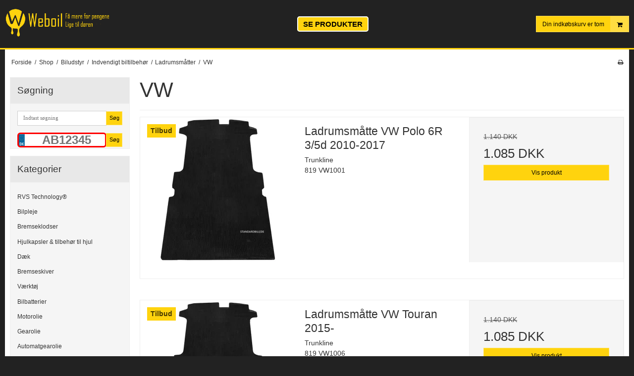

--- FILE ---
content_type: text/html; charset=ISO-8859-1
request_url: https://www.weboil.dk/shop/2031-vw/
body_size: 85318
content:
<!DOCTYPE html>
<!--[if lt IE 7 ]> <html class="ie6 ielt9 no-js" lang="da"> <![endif]-->
<!--[if IE 7 ]>    <html class="ie7 ielt9 no-js" lang="da"> <![endif]-->
<!--[if IE 8 ]>    <html class="ie8 ielt9 no-js" lang="da"> <![endif]-->
<!--[if IE 9 ]>    <html class="ie9 no-js" lang="da"> <![endif]-->
<!--[if (gt IE 9)|!(IE)]><!--> <html class="no-js" lang="da"> <!--<![endif]-->
<head prefix="og: http://ogp.me/ns#
              fb: http://ogp.me/ns/fb#
              ng: http://angularjs.org">
    <meta charset="windows-1252">
<title>VW - Industri Kemi ApS</title>
<meta name="viewport" content="width=device-width, initial-scale=1">
<meta name="generator" content="ScanNet Webshop">
<meta name="google-site-verification" content="https:%2F%2Fwww.google.com%2Fwebmasters%2Ftools%2Fdashboard?hl=da&amp;siteUrl=http%3A%2F%2Fweb" />
<meta property="og:type" content="product.group" />
<meta property="og:title" content="VW" />
<meta property="og:url" content="https://www.weboil.dk/shop/2031-vw/" />
<meta property="og:image" content="https://shop11223.sfstatic.io/upload_dir/pics/_thumbs/volkswagen-logo.w1200.png" />
<meta property="og:sitename" content="Industri Kemi ApS" />
<meta property="og:description" content="Industri Kemi ApS" />


<link rel="icon" type="image/png" href="/upload_dir/pics/favicon-96x96.png" sizes="96x96" />
<link rel="icon" type="image/svg+xml" href="/upload_dir/pics/favicon.svg" />
<link rel="shortcut icon" href="/upload_dir/pics/favicon.ico" />
<link rel="apple-touch-icon" sizes="180x180" href="/upload_dir/pics/apple-touch-icon.png" />

<!--[if lte IE 9]>
<script src="https://shop11223.sfstatic.io/_design/smartytemplates/store/template001/assets/js/ie.js"></script>
<link href="https://shop11223.sfstatic.io/_design/smartytemplates/store/template001/assets/css/ie.css" rel="stylesheet" type="text/css">
<link href="https://shop11223.sfstatic.io/_design/smartytemplates/store/template001/assets/css/template.ie.css" rel="stylesheet" type="text/css">
<![endif]-->

<link rel="preconnect" href="https://shop11223.sfstatic.io" crossorigin>
<link rel="preconnect" href="https://fonts.gstatic.com/" crossorigin>

<link rel="stylesheet" href="https://shop11223.sfstatic.io/_design/common/libs/font-awesome/latest/css/font-awesome.dirty.min.css">
<link href="https://shop11223.sfstatic.io/_design/smartytemplates/store/template001/assets/css/libs.css?v=20251014085848" rel="stylesheet" >
<link href="https://shop11223.sfstatic.io/_design/smartytemplates/store/template001/assets/css/template.css?v=20251014085848" rel="stylesheet" >
<link href="https://shop11223.sfstatic.io/upload_dir/templates/weboil_copy_copy_copy_copy_copy_copy_copy_copy_copy_copy_copy_copy_copy_copy_copy/assets/css/theme.css?v=20250618161316" rel="stylesheet" >
<link href="https://shop11223.sfstatic.io/upload_dir/templates/weboil_copy_copy_copy_copy_copy_copy_copy_copy_copy_copy_copy_copy_copy_copy_copy/assets/css/mmenu.css?v=20250618160507" rel="stylesheet" >
<link href="https://shop11223.sfstatic.io/upload_dir/templates/weboil_copy_copy_copy_copy_copy_copy_copy_copy_copy_copy_copy_copy_copy_copy_copy/assets/css/custom.css?v=20250618160507" rel="stylesheet" >
<link href="https://shop11223.sfstatic.io/_design/smartytemplates/store/template001/assets/css/print.css?v=20251014085848" media="print" rel="stylesheet" >
<link href="https://shop11223.sfstatic.io/_design/smartytemplates/design_apps/search-widget/dist/v1/modules/widgets/search/assets/css/widget.search.css?v=20250618100324" rel="stylesheet" >

<script>
window.platform = window.platform || {};(function (q) {var topics = {}, subUid = -1;q.subscribe = function(topic, func) {if (!topics[topic]) {topics[topic] = [];}var token = (++subUid).toString();topics[topic].push({token: token,func: func});return token;};q.publish = function(topic, args) {if (!topics[topic]) {return false;}setTimeout(function() {var subscribers = topics[topic],len = subscribers ? subscribers.length : 0;while (len--) {subscribers[len].func(topic, args);}}, 0);return true;};q.unsubscribe = function(token) {for (var m in topics) {if (topics[m]) {for (var i = 0, j = topics[m].length; i < j; i++) {if (topics[m][i].token === token) {topics[m].splice(i, 1);return token;}}}}return false;};})(window.platform);
</script>







        
        <script id="google-tagmanager" >
        (function(w,d,s,l,i){w[l]=w[l]||[];w[l].push({'gtm.start':
            new Date().getTime(),event:'gtm.js'});var f=d.getElementsByTagName(s)[0],
            j=d.createElement(s),dl=l!='dataLayer'?'&l='+l:'';j.async=true;j.src=
            '//www.googletagmanager.com/gtm.js?id='+i+dl;f.parentNode.insertBefore(j,f);
        })(window,document,'script','dataLayer','GTM-MPMR7TW');</script>


<script>
    
        window.dataLayer = window.dataLayer || [];
        function gtag(){dataLayer.push(arguments);}
        gtag('js', new Date());

        var gtagConfigs = {
            'anonymize_ip': true
        };

        if (sessionStorage.getItem('referrer') !== null) {
            gtagConfigs['page_referrer'] = sessionStorage.getItem('referrer');
            sessionStorage.removeItem('referrer');
        }
    

    
    


    
        
                
        </script>
<script type="text/javascript" src="//widget.trustpilot.com/bootstrap/v5/tp.widget.bootstrap.min.js" async></script>

<script type="text/javascript">
//The following script is from eMailPlatform - please do not change or remove anything between the lines
//======================================================================================
var _empTrack = _empTrack || [];_empTrack.push(['sslurl','tssl.emailplatform.com']);
_empTrack.push(['url','t.emailplatform.com']);_empTrack.push(['action','pageview']);(function() { var emp = document.createElement('script'); emp.type = 'text/javascript'; emp.async = true; emp.src = ('https:' == document.location.protocol ? 'https://tssl.emailplatform.com' : 'http://t.emailplatform.com') + '/emptrack_2146_1580989841.js'; var s = document.getElementsByTagName('script')[0]; s.parentNode.insertBefore(emp, s); })();
//====================================================================================== 
</script>

<meta name="google-site-verification" content="W6puc99mslg8BA1FAZMb337fh4uih9WEGGIzd_ibHzo" />
<meta name="facebook-domain-verification" content="m6bizabml6y32p7y7553sh7xfk9pk2" />
<meta name="facebook-domain-verification" content="lxw9ztr3w636cxn1pezn0ssdx70xg6" />


<script>
function _pm_executeGtag() {
  const scriptExists = document.querySelector('script[src="https://www.googletagmanager.com/gtag/js?id=G-JJG2TNFCVN"]');

  if (scriptExists) {
    if (window.location.pathname.includes("approved")) return;

  window.dataLayer = window.dataLayer || [];
  function gtag(){dataLayer.push(arguments);}

  gtag('config', 'G-JJG2TNFCVN');
  gtag('config', 'G-JCX03H2LH7');

  } else {
    const script = document.createElement('script');
    script.async = true;
    script.id = 'profitmetrics-ga4-script-G-JJG2TNFCVN';
    script.src = 'https://www.googletagmanager.com/gtag/js?id=G-JJG2TNFCVN';
    document.head.appendChild(script);

    script.addEventListener('load', function() {
      if (window.location.pathname.includes("approved")) return;

  window.dataLayer = window.dataLayer || [];
  function gtag(){dataLayer.push(arguments);}

  gtag('config', 'G-JJG2TNFCVN');
  gtag('config', 'G-JCX03H2LH7');

    });
  }
}

_pm_executeGtag();
</script>


<style type="text/css">.category-description a, .category-short-description a {

text-decoration: underline;

}
.ck-content a {
text-decoration: underline;
}</style>
    <style>
    	.dot {
    	  height: 15px;
    	  width: 15px;
    	  background-color: #bbb;
    	  border-radius: 50%;
    	  display: inline-block;
    	}
    	.showResults {
    		width: 200px;
    		/*border: 1px solid black;*/
    		float: left;
    	}
    	.breakFloat {
    		clear: both;
    	}
    	
        .licenseplate {
            background-image: url("https://shop11223.sfstatic.io/upload_dir/templates/weboil_copy_copy_copy_copy_copy_copy_copy_copy_copy_copy_copy_copy_copy_copy_copy/assets/images/nrPlade.svg");
            background-size: 13px 30px; 
            background-repeat:no-repeat;
            padding-left:20px;
            font-family: Arial, sans-serif;
            width: 100%;
            font-size: 20px;
            font-weight: bold;
            text-transform: uppercase; 
            text-align: center;
            height:30px;
            border: 3px solid red;
            border-radius: 6px;
            outline: none;
    
             color: black !important;
            -webkit-user-select:text;
            -webkit-transform: translateZ(0px);
    
            &::placeholder {
                color: #eee;
            }
        }
        
        .languageDK .licenseplate {
            background-image: url("https://shop11223.sfstatic.io/upload_dir/templates/weboil_copy_copy_copy_copy_copy_copy_copy_copy_copy_copy_copy_copy_copy_copy_copy/assets/images/nrPladeDK.svg");
        }
    
        @media (min-width: 960px) {
            .licenseplate {
                font-size: 24px;
            }
        }
    </style>
        <script>
                    var isFrontPage = false;
        	
    </script>
    
</head>
<body id="ng-app" data-ng-app="platform-app" data-ng-strict-di class="site1 languageDK currencyDKK pageId2 pageCategory2031 pageTypeproduct" itemscope itemtype="http://schema.org/WebPage">
    
    <meta name="google-site-verification" content="W6puc99mslg8BA1FAZMb337fh4uih9WEGGIzd_ibHzo">
    <meta name="google-site-verification" content="tonW-EcON3L08NT47a35KgurQPTocYwkkiiSfw6ag-M">
    
            <!-- Messenger Chatplugin Code -->
        <div id="fb-root"></div>
        <!-- Your Chatplugin code -->
        <div id="fb-customer-chat" class="fb-customerchat"></div>
     
        <script>
            var chatbox = document.getElementById('fb-customer-chat');
            chatbox.setAttribute("page_id", "466093966870685");
            chatbox.setAttribute("attribution", "biz_inbox");
        </script>
     
        <!-- Your SDK code -->
        <script>
          window.fbAsyncInit = function() {
            FB.init({
              xfbml            : true,
              version          : 'v12.0'
            });
          };
     
          (function(d, s, id) {
            var js, fjs = d.getElementsByTagName(s)[0];
            if (d.getElementById(id)) return;
            js = d.createElement(s); js.id = id;
            js.src = 'https://connect.facebook.net/da_DK/sdk/xfbml.customerchat.js';
            fjs.parentNode.insertBefore(js, fjs);
          }(document, 'script', 'facebook-jssdk'));
        </script>
        

            

<style media="screen">
    #resultBox table .owl-controls .owl-pagination .owl-page.active{
    border-color:  !important;
  }

    
            </style>


<div data-js="searchContainer" class="search-container-widget w-search-box-template001">
    <div data-js="blur" class="blur-site-content"></div>
    <div id="searchBox" data-js="widgetSearchBox" class="container with-xlarge search-module">
        <div class="col-l-12 col-xl-24 is-center-block">
            <form id="searchForm" class="top-search-form is-block" method="get" action="/shop/">

                <svg id="closeSearchFeild" class="svg-icon-big" xmlns="http://www.w3.org/2000/svg" xmlns:xlink="http://www.w3.org/1999/xlink" viewBox="0 0 50 50" version="1.1" width="1em" height="1em">
<g>
<path fill="currentColor" d="M 7.71875 6.28125 L 6.28125 7.71875 L 23.5625 25 L 6.28125 42.28125 L 7.71875 43.71875 L 25 26.4375 L 42.28125 43.71875 L 43.71875 42.28125 L 26.4375 25 L 43.71875 7.71875 L 42.28125 6.28125 L 25 23.5625 Z "/>
</g>
</svg>
                <div class="input-group is-block text-center feild-container">

                    <input type="text" data-js="searchInput" id="searchInput" autocomplete="off" class="search-input-big" placeholder="Indtast s&oslash;gning" name="search" required>
                </div>
            </form>
        </div>

        <!-- Spinner -->
        <div id="loadingSpinner" class="row" style="display: none">
            <div class="col-s-4 col-m-12 col-l-12 col-xl-24">
                <div class="spinner preloader text-center">
                    <img alt="" src="https://shop11223.sfstatic.io/_design/common/img/preloader/preloader-black.gif">
                </div>
            </div>
        </div>
        <div id="resultBox" data-js="resultBox">
            
            <script id="resultTemplate" type="text/x-jsrender">

                {{if ~helper.isMobile() }}
                <table class="mobile-search-owl-tabs"  data-js="owl-tabs"></table>
            {{/if}}

            <div id="liveSearchResultsContainer" class="result-container" data-count-colums="0" data-js="owlFeatures">
                {{props}}
                    {{if prop}}
                        {{if prop.message}}
                            <div class="container">
                                <div class="row">
                                    <div class="col-s-4 col-m-12 col-l-12 col-xl-24">
                                        <p class="h3">
                                            
                                                                                                    Du s&oslash;gte p&aring;
                                                                                            :
                                            <b>&ldquo;{{:prop.message}}&rdquo;</b><br>
                                            
                                                                                                    S&oslash;gningen gav intet resultat. Venligst pr&oslash;v igen.
                                                                                            
                                        </p>
                                        
                                                                                                                                                <p class="h4">Pr&oslash;v eventuelt at...</p>
                                                                                                <ul>
                                                                                                            <li>Pr&oslash;v at &aelig;ndre s&oslash;geordet eller s&oslash;ge efter et lignende ord eller en s&aelig;tning.</li>
                                                                                                                                                                <li>Tjek din stavem&aring;de.</li>
                                                                                                                                                                <li>Pr&oslash;v mere generelle ord.</li>
                                                                                                    </ul>
                                                                                    
                                    </div>
                                </div>
                            </div>
                        {{else}}
                        {{if prop.amount > 0}}
                        <div class="search-result {{:~helper.getResultSectionCols()}}">
                            <p class="h5 {{if ~helper.isMobile() && !prop.isAlone }}is-hidden{{/if}}" data-js="resultTitle">{{:~helper.uppercaseFirst(prop.Title)}}
                                {{if prop.amount}}
                                    ({{:prop.amount}})
                                {{/if}}
                            </p>

                            <ul class="result-list {{if prop.products}}result-list-products{{/if}}">
                                {{if prop.products}}
                                    {{for prop.products}}
                                        {{if #getIndex() < ~helper.getProductAmount()}}
                                            <li>
                                                <a href="{{:Handle}}">
                                                    {{if Images}}
                                                        
                                                                                                                            <img src="{{:Images[0]}}" alt="{{if ImagesExtended && ImagesExtended[0]["AltText"]}}{{:ImagesExtended[0]["AltText"]}}{{else}}{{:Title}}{{/if}}">
                                                                                                                    
                                                    {{/if}}

                                                    {{if Title}}
                                                        <p>{{:Title}}</p>
                                                    {{/if}}

                                                    {{if ShowPrices && Prices[0] }}
                                                        {{if Prices[0].PriceMin < Prices[0].FullPriceMin}}
                                                            <s class="m-product-price-before-discount">{{:~helper.currency_format(Prices[0].FullPriceMin)}}</s>
                                                        {{/if}}
                                                        <p>
                                                            {{:~helper.currency_format(Prices[0].PriceMin)}}
                                                        </p>
                                                    {{/if}}
                                                </a>
                                            </li>
                                        {{/if}}

                                        {{if #getIndex() == 4 && ~helper.getProductAmount() == 10 && !~helper.isMobile()}}
                                            </ul>
                                            </div>
                                            <div class="search-result {{:~helper.getResultSectionCols()}}" data-js="extra-products">
                                            <p class="h5" data-js="resultTitle"></p>
                                            <ul class="result-list result-list-products product-list-2">
                                        {{/if}}
                                {{else}}
                                    <li>{{:prop.empty}}</li>
                                {{/for}}
                                {{else}}

                                    {{for prop.results}}
                                        <li><a href="{{:~helper.resolveUrl(Handle)}}">{{:Title}}</a></li>
                                    {{else}}
                                        <li>{{:prop.empty}}</li>
                                    {{/for}}

                                {{/if}}
                            </ul>

                            {{if prop.amount > 5 && prop.more}}
                                <a href="/{{:prop.more.Link}}" class="small result-button-see-more">{{:prop.more.Title}}</a>
                            {{/if}}
                        </div>
                        {{/if}}
                        {{/if}}
                    {{/if}}
                {{/props}}
            </div>

        </script>
            
        </div>
    </div>
</div>















    <div class="is-hidden">	
    	<nav id="mmenu">
    		<ul>
									<li>
						<a class="b-productcategory-anchor b-anchor" href="/shop/3-rvs-technologyreg/">RVS Technology&reg;</a>
												
											</li>
									<li>
						<a class="b-productcategory-anchor b-anchor" href="/shop/190-bilpleje/">Bilpleje</a>
												
												<ul>
															<li>
									<a href="/shop/2609-meguiars-bilpleje/">Meguiar's bilpleje</a>
																		

																			<ul>
																							<li><a href="/shop/2633-meguiars-ceramic-wax/">Meguiar's ceramic wax</a></li>
																							<li><a href="/shop/2634-meguiars-faelgrens/">Meguiar's f&aelig;lgrens</a></li>
																							<li><a href="/shop/2635-meguiars-autoshampoo/">Meguiar's autoshampoo</a></li>
																					</ul>
									
								</li>
															<li>
									<a href="/shop/2610-sonax-bilpleje/">SONAX bilpleje</a>
																		

																			<ul>
																							<li><a href="/shop/2627-sonax-faelgrens/">Sonax f&aelig;lgrens</a></li>
																							<li><a href="/shop/2628-sonax-sprinklervaeske/">Sonax sprinklerv&aelig;ske</a></li>
																							<li><a href="/shop/2629-sonax-ceramic-coating/">Sonax ceramic coating</a></li>
																							<li><a href="/shop/2630-sonax-autoshampoo/">Sonax autoshampoo</a></li>
																					</ul>
									
								</li>
															<li>
									<a href="/shop/2608-autoglym-bilpleje/">Autoglym bilpleje</a>
																		

																			<ul>
																							<li><a href="/shop/2622-autoglym-bilpleje-pakker/">Autoglym bilpleje pakker</a></li>
																							<li><a href="/shop/2623-autoglym-ceramic-coating/">Autoglym ceramic coating</a></li>
																							<li><a href="/shop/2624-autoglym-polering/">Autoglym polering</a></li>
																							<li><a href="/shop/2625-autoglym-faelgrens/">Autoglym f&aelig;lgrens</a></li>
																					</ul>
									
								</li>
															<li>
									<a href="/shop/2632-mannol-bilpleje/">Mannol Bilpleje</a>
																		

									
								</li>
															<li>
									<a href="/shop/2611-moje-auto-bilpleje/">Moje Auto bilpleje</a>
																		

									
								</li>
															<li>
									<a href="/shop/2614-soft99-bilpleje/">Soft99 Bilpleje</a>
																		

									
								</li>
															<li>
									<a href="/shop/2618-turtle-wax-bilpleje/">Turtle WAX bilpleje</a>
																		

																			<ul>
																							<li><a href="/shop/2646-turtle-wax-keramisk-coating/">Turtle Wax keramisk coating</a></li>
																					</ul>
									
								</li>
															<li>
									<a href="/shop/2620-ap-maxgear-premium-detailing-bilpleje/">AP MaxGear Premium Detailing Bilpleje</a>
																		

									
								</li>
															<li>
									<a href="/shop/2617-liqui-moly-bilpleje/">Liqui Moly bilpleje</a>
																		

									
								</li>
															<li>
									<a href="/shop/2621-wesco-bilpleje/">WESCO bilpleje</a>
																		

									
								</li>
															<li>
									<a href="/shop/2612-k2-bilpleje/">K2 Bilpleje</a>
																		

									
								</li>
															<li>
									<a href="/shop/2615-basta-bilpleje/">Basta Bilpleje</a>
																		

									
								</li>
															<li>
									<a href="/shop/2619-armor-all-bilpleje/">Armor All Bilpleje</a>
																		

									
								</li>
															<li>
									<a href="/shop/2616-motip-bilpleje/">MOTIP Bilpleje</a>
																		

									
								</li>
															<li>
									<a href="/shop/2613-motul-bilpleje/">MOTUL Bilpleje</a>
																		

									
								</li>
															<li>
									<a href="/shop/268-aftoerring-og-klude/">Aft&oslash;rring og klude</a>
																		

									
								</li>
															<li>
									<a href="/shop/269-autoshampoo/">Autoshampoo</a>
																		

																			<ul>
																							<li><a href="/shop/2643-autoshampoo-med-voks/">Autoshampoo med voks</a></li>
																							<li><a href="/shop/2644-autosampoo-uden-voks/">Autosampoo uden voks</a></li>
																					</ul>
									
								</li>
															<li>
									<a href="/shop/270-cykelpleje/">Cykelpleje</a>
																		

									
								</li>
															<li>
									<a href="/shop/271-daek--og-faelgpleje/">D&aelig;k- og F&aelig;lgpleje</a>
																		

																			<ul>
																							<li><a href="/shop/2724-faelgrens/">F&aelig;lgrens</a></li>
																					</ul>
									
								</li>
															<li>
									<a href="/shop/272-glasrens/">Glasrens</a>
																		

									
								</li>
															<li>
									<a href="/shop/273-kabinepleje/">Kabinepleje</a>
																		

									
								</li>
															<li>
									<a href="/shop/274-motorrumspleje/">Motorrumspleje</a>
																		

									
								</li>
															<li>
									<a href="/shop/275-udvendig-pleje/">Udvendig pleje</a>
																		

									
								</li>
															<li>
									<a href="/shop/276-voks--og-lakpleje/">Voks- og Lakpleje</a>
																		

									
								</li>
															<li>
									<a href="/shop/353-rengoeringsartikler-til-bil-og-vaerksted/">Reng&oslash;ringsartikler til bil og v&aelig;rksted</a>
																		

									
								</li>
															<li>
									<a href="/shop/1656-isfjerner---deicer/">Isfjerner - Deicer</a>
																		

									
								</li>
															<li>
									<a href="/shop/131-airconditionrens/">Airconditionrens</a>
																		

									
								</li>
															<li>
									<a href="/shop/1652-boerster-og-spande/">B&oslash;rster og spande</a>
																		

									
								</li>
															<li>
									<a href="/shop/1653-poleringsudstyr/">Poleringsudstyr</a>
																		

																			<ul>
																							<li><a href="/shop/1679-poleringsmaskiner/">Poleringsmaskiner</a></li>
																							<li><a href="/shop/1680-udstyr-til-poleringsmaskiner/">Udstyr til poleringsmaskiner</a></li>
																					</ul>
									
								</li>
															<li>
									<a href="/shop/1654-vaskeudstyr/">Vaskeudstyr</a>
																		

									
								</li>
															<li>
									<a href="/shop/1655-coatings-til-lak-og-glas/">Coatings til lak og glas</a>
																		

									
								</li>
															<li>
									<a href="/shop/1657-duftfriskere/">Duftfriskere</a>
																		

									
								</li>
															<li>
									<a href="/shop/1658-mikrofiberrensemiddel/">Mikrofiberrensemiddel</a>
																		

									
								</li>
															<li>
									<a href="/shop/1662-ridsefjerner-og-reparationssaet/">Ridsefjerner og reparationss&aelig;t</a>
																		

									
								</li>
															<li>
									<a href="/shop/1681-marinepleje/">Marinepleje</a>
																		

									
								</li>
															<li>
									<a href="/shop/2200-original-bmw-bilpleje/">Original BMW bilpleje</a>
																		

									
								</li>
															<li>
									<a href="/shop/2278-original-vw-bilpleje/">Original VW bilpleje</a>
																		

									
								</li>
															<li>
									<a href="/shop/2280-original-citroenpeugoet-bilpleje/">Original CITR&Ouml;EN/PEUGOET bilpleje</a>
																		

									
								</li>
															<li>
									<a href="/shop/2645-keramisk-coating/">Keramisk coating</a>
																		

																			<ul>
																							<li><a href="/shop/2647-ceramic-spray-coating/">Ceramic spray coating</a></li>
																					</ul>
									
								</li>
															<li>
									<a href="/shop/2661-tuga-kemi/">Tuga kemi</a>
																		

									
								</li>
															<li>
									<a href="/shop/2725-daekglans/">D&aelig;kglans</a>
																		

									
								</li>
													</ul>
											</li>
									<li>
						<a class="b-productcategory-anchor b-anchor" href="/shop/393-bremseklodser/">Bremseklodser</a>
												
												<ul>
															<li>
									<a href="/shop/2499-maxgear-bremseklodser/">MaxGear Bremseklodser</a>
																		

									
								</li>
															<li>
									<a href="/shop/2508-trw-bremseklodser/">TRW Bremseklodser</a>
																		

									
								</li>
															<li>
									<a href="/shop/2520-japan-parts-bremseklodser/">Japan Parts Bremseklodser</a>
																		

									
								</li>
															<li>
									<a href="/shop/2497-meyle-bremseklodser/">MEYLE Bremseklodser</a>
																		

									
								</li>
															<li>
									<a href="/shop/2458-originale-citroenpeugoet-bremseklodser/">Originale CITR&Ouml;EN/PEUGOET bremseklodser</a>
																		

									
								</li>
															<li>
									<a href="/shop/2459-originale-ford-bremseklodser/">Originale FORD bremseklodser</a>
																		

									
								</li>
															<li>
									<a href="/shop/2460-originale-renaultdacia-bremseklodser/">Originale RENAULT/DACIA bremseklodser</a>
																		

									
								</li>
															<li>
									<a href="/shop/2461-originale-audi-bremseklodser/">Originale AUDI bremseklodser</a>
																		

									
								</li>
															<li>
									<a href="/shop/2462-originale-volvo-bremseklodser/">Originale VOLVO bremseklodser</a>
																		

									
								</li>
															<li>
									<a href="/shop/2463-originale-opel-bremseklodser/">Originale OPEL bremseklodser</a>
																		

									
								</li>
															<li>
									<a href="/shop/2464-originale-vw-bremseklodser/">Originale VW bremseklodser</a>
																		

									
								</li>
															<li>
									<a href="/shop/2465-originale-bmw-bremseklodser/">Originale BMW bremseklodser</a>
																		

									
								</li>
															<li>
									<a href="/shop/2466-originale-mercedes-benz-bremseklodser/">Originale Mercedes-Benz bremseklodser</a>
																		

									
								</li>
															<li>
									<a href="/shop/2467-originale-fiat-bremseklodser/">Originale FIAT bremseklodser</a>
																		

									
								</li>
															<li>
									<a href="/shop/2498-ate-bremseklodser/">ATE Bremseklodser</a>
																		

									
								</li>
															<li>
									<a href="/shop/2500-textar-bremseklodser/">TEXTAR Bremseklodser</a>
																		

									
								</li>
															<li>
									<a href="/shop/2501-industri-kemi-bremseklodser/">Industri Kemi Bremseklodser</a>
																		

									
								</li>
															<li>
									<a href="/shop/2502-bosch-bremseklodser/">BOSCH Bremseklodser</a>
																		

									
								</li>
															<li>
									<a href="/shop/2505-triscan-bremseklodser/">TriScan Bremseklodser</a>
																		

									
								</li>
															<li>
									<a href="/shop/2514-breck-bremsekoldser/">BRECK Bremsekoldser</a>
																		

									
								</li>
															<li>
									<a href="/shop/2515-renault-bremseklodser/">Renault Bremseklodser</a>
																		

									
								</li>
															<li>
									<a href="/shop/2516-blue-print-bremseklodser/">Blue Print Bremseklodser</a>
																		

									
								</li>
															<li>
									<a href="/shop/2518-iveco-bremseklodser/">Iveco Bremseklodser</a>
																		

									
								</li>
															<li>
									<a href="/shop/2522-rms-bremseklodser/">RMS Bremseklodser</a>
																		

									
								</li>
															<li>
									<a href="/shop/2409-bremseklodser-zimmermann/">Bremseklodser ZIMMERMANN</a>
																		

									
								</li>
															<li>
									<a href="/shop/2333-brembo-bremseklodser/">Brembo bremseklodser</a>
																		

									
								</li>
													</ul>
											</li>
									<li>
						<a class="b-productcategory-anchor b-anchor" href="/shop/1743-hjulkapsler--tilbehoer-til-hjul/">Hjulkapsler & tilbeh&oslash;r til hjul</a>
												
												<ul>
															<li>
									<a href="/shop/2199-original-bmw-hjulkapsler-og-emblemer/">Original BMW hjulkapsler og emblemer</a>
																		

									
								</li>
															<li>
									<a href="/shop/2212-original-ford-hjulkapsler-og-emblemer/">Original FORD hjulkapsler og emblemer</a>
																		

									
								</li>
															<li>
									<a href="/shop/2216-original-fiat-hjulkapsler-og-emblemer/">Original FIAT hjulkapsler og emblemer</a>
																		

									
								</li>
															<li>
									<a href="/shop/2220-original-mercedes-benz-hjulkapsler-og-emblemer/">Original Mercedes-Benz hjulkapsler og emblemer</a>
																		

									
								</li>
															<li>
									<a href="/shop/2227-original-opel-hjulkapsler-og-emblemer/">Original OPEL hjulkapsler og emblemer</a>
																		

									
								</li>
															<li>
									<a href="/shop/2247-original-renault-hjulkapsler-og-emblemer/">Original RENAULT hjulkapsler og emblemer</a>
																		

									
								</li>
															<li>
									<a href="/shop/2233-original-vw-hjulkapsler-og-emblemer/">Original VW hjulkapsler og emblemer</a>
																		

									
								</li>
															<li>
									<a href="/shop/2239-original-citroenpeugoet-hjulkapsler-og-emblemer/">Original CITR&Ouml;EN/PEUGOET hjulkapsler og emblemer</a>
																		

									
								</li>
															<li>
									<a href="/shop/2254-original-alfa-romeo-hjulkapsler-og-emblemer/">Original ALFA ROMEO hjulkapsler og emblemer</a>
																		

									
								</li>
															<li>
									<a href="/shop/2256-original-volvo-hjulkapsler-og-emblemer/">Original VOLVO hjulkapsler og emblemer</a>
																		

									
								</li>
															<li>
									<a href="/shop/2435-original-seat-hjulkapsler-og-emblemer/">Original SEAT hjulkapsler og emblemer</a>
																		

									
								</li>
															<li>
									<a href="/shop/2483-original-skoda-hjulkapsler-og-emblemer/">Original SKODA hjulkapsler og emblemer</a>
																		

									
								</li>
															<li>
									<a href="/shop/2484-original-audi-hjulkapsler-og-emblemer/">Original AUDI hjulkapsler og emblemer</a>
																		

									
								</li>
													</ul>
											</li>
									<li>
						<a class="b-productcategory-anchor b-anchor" href="/shop/2485-daek/">D&aelig;k</a>
												
												<ul>
															<li>
									<a href="/shop/2584-sommerdaek/">Sommerd&aelig;k</a>
																		

									
								</li>
															<li>
									<a href="/shop/2585-vinterdaek/">Vinterd&aelig;k</a>
																		

									
								</li>
															<li>
									<a href="/shop/2586-helaarsdaek/">Hel&aring;rsd&aelig;k</a>
																		

									
								</li>
															<li>
									<a href="/shop/2302-daek--og-faelgtilbehoer/">D&aelig;k- og f&aelig;lgtilbeh&oslash;r</a>
																		

									
								</li>
													</ul>
											</li>
									<li>
						<a class="b-productcategory-anchor b-anchor" href="/shop/2327-bremseskiver/">Bremseskiver</a>
												
												<ul>
															<li>
									<a href="/shop/2507-maxgear-bremseskiver/">MaxGear Bremseskiver</a>
																		

									
								</li>
															<li>
									<a href="/shop/2511-meyle-bremseskiver/">MEYLE Bremseskiver</a>
																		

									
								</li>
															<li>
									<a href="/shop/2513-textar-bremseskiver/">TEXTAR Bremseskiver</a>
																		

									
								</li>
															<li>
									<a href="/shop/2509-trw-bremseskiver/">TRW Bremseskiver</a>
																		

									
								</li>
															<li>
									<a href="/shop/2512-ate-bremseskiver/">ATE Bremseskiver</a>
																		

									
								</li>
															<li>
									<a href="/shop/2328-brembo-bremseskiver/">Brembo bremseskiver</a>
																		

									
								</li>
															<li>
									<a href="/shop/2468-originale-opel-bremseskiver/">Originale OPEL bremseskiver</a>
																		

									
								</li>
															<li>
									<a href="/shop/2471-originale-citroenpeugoet-bremseskiver/">Originale CITR&Ouml;EN/PEUGOET bremseskiver</a>
																		

									
								</li>
															<li>
									<a href="/shop/2472-originale-bmw-bremseskiver/">Originale BMW bremseskiver</a>
																		

									
								</li>
															<li>
									<a href="/shop/2473-originale-ford-bremseskiver/">Originale FORD bremseskiver</a>
																		

									
								</li>
															<li>
									<a href="/shop/2474-originale-mercedes-benz-bremseskiver/">Originale Mercedes-Benz bremseskiver</a>
																		

									
								</li>
															<li>
									<a href="/shop/2475-originale-renault-bremseskiver/">Originale RENAULT bremseskiver</a>
																		

									
								</li>
															<li>
									<a href="/shop/2476-originale-volvo-bremseskiver/">Originale VOLVO bremseskiver</a>
																		

									
								</li>
															<li>
									<a href="/shop/2477-originale-vw-bremseskiver/">Originale VW bremseskiver</a>
																		

									
								</li>
															<li>
									<a href="/shop/2478-originale-audi-bremseskiver/">Originale AUDI bremseskiver</a>
																		

									
								</li>
															<li>
									<a href="/shop/2503-industri-kemi-bremseskiver/">Industri Kemi Bremseskiver</a>
																		

									
								</li>
															<li>
									<a href="/shop/2506-triscan-bremseskiver/">TriScan bremseskiver</a>
																		

									
								</li>
															<li>
									<a href="/shop/2517-blue-print-bremseskiver/">Blue Print Bremseskiver</a>
																		

									
								</li>
															<li>
									<a href="/shop/2519-iveco-bremseskiver/">Iveco Bremseskiver</a>
																		

									
								</li>
															<li>
									<a href="/shop/2521-japan-parts-bremseskiver/">Japan Parts Bremseskiver</a>
																		

									
								</li>
															<li>
									<a href="/shop/2523-rms-bremseskive/">RMS Bremseskive</a>
																		

									
								</li>
															<li>
									<a href="/shop/2524-skf-bremseskive/">SKF Bremseskive</a>
																		

									
								</li>
															<li>
									<a href="/shop/2410-bremseskiver-zimmermann/">Bremseskiver ZIMMERMANN</a>
																		

									
								</li>
													</ul>
											</li>
									<li>
						<a class="b-productcategory-anchor b-anchor" href="/shop/1692-vaerktoej/">V&aelig;rkt&oslash;j</a>
												
												<ul>
															<li>
									<a href="/shop/2300-el-vaerktoejpower-tools/">El v&aelig;rkt&oslash;j/Power Tools</a>
																		

																			<ul>
																							<li><a href="/shop/2636-slagnoegler/">Slagn&oslash;gler</a></li>
																							<li><a href="/shop/2637-skruemaskine/">Skruemaskine</a></li>
																							<li><a href="/shop/2730-baandfilbaeltesliber/">B&aring;ndfil/B&aelig;ltesliber</a></li>
																							<li><a href="/shop/2732-hoevlel-hoevel/">H&oslash;vl/El-h&oslash;vel</a></li>
																							<li><a href="/shop/2731-excentersliber/">Excentersliber</a></li>
																							<li><a href="/shop/2733-dyksav/">Dyksav</a></li>
																							<li><a href="/shop/2668-rundsav/">Rundsav</a></li>
																							<li><a href="/shop/2638-borehammer/">Borehammer</a></li>
																							<li><a href="/shop/2639-vinkelsliber/">Vinkelsliber</a></li>
																							<li><a href="/shop/2640-graesslaamaskine/">Gr&aelig;ssl&aring;maskine</a></li>
																							<li><a href="/shop/2641-boremaskine/">Boremaskine</a></li>
																							<li><a href="/shop/2642-batterier-og-oplader-til-el-vaerktoej-og-power-tools/">Batterier og oplader til el v&aelig;rkt&oslash;j og power tools</a></li>
																							<li><a href="/shop/2658-bor/">Bor</a></li>
																							<li><a href="/shop/2669-bajonetsav/">Bajonetsav</a></li>
																							<li><a href="/shop/2671-multisliber/">Multisliber</a></li>
																							<li><a href="/shop/2673-vinkelsliber/">Vinkelsliber</a></li>
																							<li><a href="/shop/2675-rystepudser/">Rystepudser</a></li>
																							<li><a href="/shop/2676-stiksav/">Stiksav</a></li>
																							<li><a href="/shop/2677-mejselhammer/">Mejselhammer</a></li>
																							<li><a href="/shop/2700-fugepistol/">Fugepistol</a></li>
																							<li><a href="/shop/2701-mixer---roerevaerk/">Mixer - r&oslash;rev&aelig;rk</a></li>
																							<li><a href="/shop/2703-multitool/">Multitool</a></li>
																							<li><a href="/shop/2704-multisliber/">Multisliber</a></li>
																							<li><a href="/shop/2705-haekkeklipper/">H&aelig;kkeklipper</a></li>
																							<li><a href="/shop/2706-graestrimmer/">Gr&aelig;strimmer</a></li>
																							<li><a href="/shop/2707-kaedesav/">K&aelig;desav</a></li>
																					</ul>
									
								</li>
															<li>
									<a href="/shop/1706-haandvaerktoej/">H&aring;ndv&aelig;rkt&oslash;j</a>
																		

																			<ul>
																							<li><a href="/shop/2649-skraldenoegle/">Skralden&oslash;gle</a></li>
																							<li><a href="/shop/2650-topnoegle/">Topn&oslash;gle</a></li>
																							<li><a href="/shop/2652-svensknoegle/">Svenskn&oslash;gle</a></li>
																							<li><a href="/shop/2653-aftraekker-/">Aftr&aelig;kker </a></li>
																							<li><a href="/shop/2654-bit/">Bit</a></li>
																							<li><a href="/shop/2655-skruetraekker/">Skruetr&aelig;kker</a></li>
																							<li><a href="/shop/2657-reparationsvaerktoej-til-bremser/">Reparationsv&aelig;rkt&oslash;j til bremser</a></li>
																							<li><a href="/shop/2659-tang/">Tang</a></li>
																							<li><a href="/shop/2663-momentnoegler/">Momentn&oslash;gler</a></li>
																							<li><a href="/shop/2709-soempistol/">S&oslash;mpistol</a></li>
																							<li><a href="/shop/2710-fugepistol/">Fugepistol</a></li>
																							<li><a href="/shop/2711-arbejdsknive/">Arbejdsknive</a></li>
																							<li><a href="/shop/2712-sakse/">Sakse</a></li>
																							<li><a href="/shop/2713-save/">Save</a></li>
																							<li><a href="/shop/2714-roerskaerer/">R&oslash;rsk&aelig;rer</a></li>
																							<li><a href="/shop/2715-maalebaand/">M&aring;leb&aring;nd</a></li>
																							<li><a href="/shop/2716-vatterpas/">Vatterpas</a></li>
																							<li><a href="/shop/2717-afstandsmaaler-og-skydelaerer/">Afstandsm&aring;ler og skydel&aelig;rer</a></li>
																							<li><a href="/shop/2718-hammer/">Hammer</a></li>
																							<li><a href="/shop/2719-braekjern/">Br&aelig;kjern</a></li>
																							<li><a href="/shop/2720-staalfil/">St&aring;lfil</a></li>
																							<li><a href="/shop/2721-magnetisk-gripevaerktoej/">Magnetisk gripev&aelig;rkt&oslash;j</a></li>
																					</ul>
									
								</li>
															<li>
									<a href="/shop/1699-arbejdsbelysning/">Arbejdsbelysning</a>
																		

									
								</li>
															<li>
									<a href="/shop/1705-diverse-vaerksted/">Diverse v&aelig;rksted</a>
																		

																			<ul>
																							<li><a href="/shop/2651-vaerktoejsvogn/">V&aelig;rkt&oslash;jsvogn</a></li>
																							<li><a href="/shop/2656-vaerksteds-udstyr/">V&aelig;rksteds udstyr</a></li>
																							<li><a href="/shop/2660-timing-vaerkoetoej/">Timing V&aelig;rk&oslash;t&oslash;j</a></li>
																							<li><a href="/shop/2694-opbevaring-af-vaesker/">Opbevaring af v&aelig;sker</a></li>
																							<li><a href="/shop/2696-isolerbaand/">Isolerb&aring;nd</a></li>
																					</ul>
									
								</li>
															<li>
									<a href="/shop/2648-vaerktoejsaet/">V&aelig;rkt&oslash;js&aelig;t</a>
																		

									
								</li>
															<li>
									<a href="/shop/2662-vaerktoej-til-olieskift/">V&aelig;rkt&oslash;j til olieskift</a>
																		

									
								</li>
															<li>
									<a href="/shop/2664-vaerkstedsmaskiner/">V&aelig;rkstedsmaskiner</a>
																		

																			<ul>
																							<li><a href="/shop/2672-stoevsuger-vaadt-og-toert/">St&oslash;vsuger v&aring;dt og t&oslash;rt</a></li>
																							<li><a href="/shop/2678-daek-runingsmaskine/">D&aelig;k runingsmaskine</a></li>
																							<li><a href="/shop/2680-injektor-vaerktoej/">Injektor v&aelig;rkt&oslash;j</a></li>
																							<li><a href="/shop/2681-donkrafte/">Donkrafte</a></li>
																							<li><a href="/shop/2682-lifte/">Lifte</a></li>
																							<li><a href="/shop/2683-daekmontering/">D&aelig;kmontering</a></li>
																							<li><a href="/shop/2684-gearkasseloefter/">Gearkassel&oslash;fter</a></li>
																							<li><a href="/shop/2685-hydraulikpresse/">Hydraulikpresse</a></li>
																							<li><a href="/shop/2686-udstoedningsudsugning/">Udst&oslash;dningsudsugning</a></li>
																							<li><a href="/shop/2687-luftfjedertraekker/">Luftfjedertr&aelig;kker</a></li>
																							<li><a href="/shop/2688-kompressore/">Kompressore</a></li>
																							<li><a href="/shop/2689-trykvasker/">Trykvasker</a></li>
																							<li><a href="/shop/2690-slibemaskine-kabine/">Slibemaskine kabine</a></li>
																							<li><a href="/shop/2691-olieopsamlere/">Olieopsamlere</a></li>
																							<li><a href="/shop/2692-saekkevogn-vaerksted/">S&aelig;kkevogn v&aelig;rksted</a></li>
																							<li><a href="/shop/2693-mekanikerbraet/">Mekanikerbr&aelig;t</a></li>
																							<li><a href="/shop/2698-ozongenerator/">Ozongenerator</a></li>
																							<li><a href="/shop/2699-roeggenerator-til-laeksdetektion/">R&oslash;ggenerator til l&aelig;ksdetektion</a></li>
																							<li><a href="/shop/2702-vaerkstedsradio/">V&aelig;rkstedsradio</a></li>
																					</ul>
									
								</li>
															<li>
									<a href="/shop/2665-multimeter/">Multimeter</a>
																		

									
								</li>
															<li>
									<a href="/shop/2666-inspektionskameraer/">Inspektionskameraer</a>
																		

									
								</li>
															<li>
									<a href="/shop/2667-sikringssaet-og-loddeforbindelser/">Sikringss&aelig;t og loddeforbindelser</a>
																		

									
								</li>
															<li>
									<a href="/shop/2670-koeleventilator/">K&oslash;leventilator</a>
																		

									
								</li>
															<li>
									<a href="/shop/2674-loddekolbe-og-loddepistol/">Loddekolbe og loddepistol</a>
																		

									
								</li>
															<li>
									<a href="/shop/2679-pneumatisk-vaerktoej/">Pneumatisk v&aelig;rkt&oslash;j</a>
																		

									
								</li>
															<li>
									<a href="/shop/2695-handsker-og-vaerkstedsbeskyttelse/">Handsker og v&aelig;rkstedsbeskyttelse</a>
																		

									
								</li>
															<li>
									<a href="/shop/2697-specialvaerktoej-til-motorcykel/">Specialv&aelig;rkt&oslash;j til motorcykel</a>
																		

									
								</li>
															<li>
									<a href="/shop/2708-befaestigelse/">Bef&aelig;stigelse</a>
																		

									
								</li>
															<li>
									<a href="/shop/2739-yato-vaerktoej/">YATO v&aelig;rkt&oslash;j</a>
																		

									
								</li>
													</ul>
											</li>
									<li>
						<a class="b-productcategory-anchor b-anchor" href="/shop/2191-bilbatterier/">Bilbatterier</a>
												
												<ul>
															<li>
									<a href="/shop/2192-maxgear-bilbatterier/">MaxGear bilbatterier</a>
																		

									
								</li>
															<li>
									<a href="/shop/2193-bosch-bilbatterier/">BOSCH bilbatterier</a>
																		

									
								</li>
															<li>
									<a href="/shop/2194-varta-bilbatterier/">Varta bilbatterier</a>
																		

									
								</li>
															<li>
									<a href="/shop/2203-original-bmw-batteri/">Original BMW batteri</a>
																		

									
								</li>
															<li>
									<a href="/shop/2415-original-mercedes-benz-batteri/">Original Mercedes-Benz batteri</a>
																		

									
								</li>
													</ul>
											</li>
									<li>
						<a class="b-productcategory-anchor b-anchor" href="/shop/58-motorolie-og-gearolie/">Motorolie</a>
												
												<ul>
															<li>
									<a href="/shop/322-ardeca-motorolie/">Ardeca Motorolie</a>
																		

									
								</li>
															<li>
									<a href="/shop/178-castrol-motorolie/">Castrol motorolie</a>
																		

																			<ul>
																							<li><a href="/shop/354-castrol-edge/">Castrol EDGE</a></li>
																							<li><a href="/shop/356-castrol-gtx/">Castrol GTX</a></li>
																							<li><a href="/shop/355-castrol-magnatec/">Castrol Magnatec</a></li>
																					</ul>
									
								</li>
															<li>
									<a href="/shop/408-mannol-motorolie/">Mannol motorolie</a>
																		

									
								</li>
															<li>
									<a href="/shop/333-raxol-motorolie/">RAXOL Motorolie</a>
																		

									
								</li>
															<li>
									<a href="/shop/180-elf-motorolie/">Elf motorolie</a>
																		

									
								</li>
															<li>
									<a href="/shop/179-mobil-1-motorolie/">Mobil 1 motorolie</a>
																		

									
								</li>
															<li>
									<a href="/shop/229-liqui-moly-motorolie/">Liqui Moly Motorolie</a>
																		

																			<ul>
																							<li><a href="/shop/245-0w16/">0W16</a></li>
																							<li><a href="/shop/246-0w20/">0W20</a></li>
																							<li><a href="/shop/247-0w30/">0W30</a></li>
																							<li><a href="/shop/248-0w40/">0W40</a></li>
																							<li><a href="/shop/249-10w30/">10W30</a></li>
																							<li><a href="/shop/250-10w40/">10W40</a></li>
																							<li><a href="/shop/251-10w60/">10W60</a></li>
																							<li><a href="/shop/252-15w40/">15W40</a></li>
																							<li><a href="/shop/253-20w50/">20W50</a></li>
																							<li><a href="/shop/254-5w20/">5W20</a></li>
																							<li><a href="/shop/255-5w30/">5W30</a></li>
																							<li><a href="/shop/256-5w40/">5W40</a></li>
																							<li><a href="/shop/257-5w50/">5W50</a></li>
																					</ul>
									
								</li>
															<li>
									<a href="/shop/177-shell-motorolie/">Shell motorolie</a>
																		

									
								</li>
															<li>
									<a href="/shop/181-total-motorolie/">Total motorolie</a>
																		

									
								</li>
															<li>
									<a href="/shop/2551-motul-motorolie/">Motul motorolie</a>
																		

									
								</li>
															<li>
									<a href="/shop/402-fuchs-motorolie/">FUCHS motorolie</a>
																		

									
								</li>
															<li>
									<a href="/shop/367-ws2---nanolube-og-tungstens-motorolie/">WS2 - Nanolube og tungstens motorolie</a>
																		

									
								</li>
															<li>
									<a href="/shop/419-original-vag-motorolie/">Original VAG motorolie</a>
																		

									
								</li>
															<li>
									<a href="/shop/416-original-vw-motorolie/">Original VW motorolie</a>
																		

									
								</li>
															<li>
									<a href="/shop/417-original-audi-motorolie/">Original AUDI motorolie</a>
																		

									
								</li>
															<li>
									<a href="/shop/554-original-mercedes-benz-motorolie/">Original Mercedes-Benz motorolie</a>
																		

									
								</li>
															<li>
									<a href="/shop/418-original-skoda-motorolie/">Original SKODA motorolie</a>
																		

									
								</li>
															<li>
									<a href="/shop/415-original-ford-motorolie/">Original Ford motorolie</a>
																		

									
								</li>
															<li>
									<a href="/shop/1770-petronas-motorolie/">Petronas motorolie</a>
																		

									
								</li>
															<li>
									<a href="/shop/1904-gulf-motorolie/">Gulf motorolie</a>
																		

									
								</li>
															<li>
									<a href="/shop/59-motorolie-1-liter/">Motorolie 1 liter</a>
																		

									
								</li>
															<li>
									<a href="/shop/8-motorolie-45-liter/">Motorolie 4/5 liter</a>
																		

									
								</li>
															<li>
									<a href="/shop/9-motorolie-20-liter/">Motorolie 20 liter</a>
																		

									
								</li>
															<li>
									<a href="/shop/62-motorolie-210-liter/">Motorolie 210 liter</a>
																		

									
								</li>
															<li>
									<a href="/shop/64-sae-30-olie/">SAE 30 olie</a>
																		

									
								</li>
															<li>
									<a href="/shop/2547-0w8-motorolie/">0W8 motorolie</a>
																		

									
								</li>
															<li>
									<a href="/shop/2550-0w12-motorolie/">0W12 motorolie</a>
																		

									
								</li>
															<li>
									<a href="/shop/373-0w16-motorolie/">0W16 motorolie</a>
																		

									
								</li>
															<li>
									<a href="/shop/374-0w20-motorolie/">0W20 motorolie</a>
																		

									
								</li>
															<li>
									<a href="/shop/375-0w30-motorolie/">0W30 motorolie</a>
																		

									
								</li>
															<li>
									<a href="/shop/376-0w40-motorolie/">0W40 motorolie</a>
																		

									
								</li>
															<li>
									<a href="/shop/382-5w20-motorolie/">5W20 motorolie</a>
																		

									
								</li>
															<li>
									<a href="/shop/383-5w30-motorolie/">5W30 motorolie</a>
																		

									
								</li>
															<li>
									<a href="/shop/384-5w40-motorolie/">5W40 motorolie</a>
																		

									
								</li>
															<li>
									<a href="/shop/385-5w50-motorolie/">5W50 motorolie</a>
																		

									
								</li>
															<li>
									<a href="/shop/377-10w30-motorolie/">10W30 motorolie</a>
																		

									
								</li>
															<li>
									<a href="/shop/378-10w40-motorolie/">10W40 motorolie</a>
																		

									
								</li>
															<li>
									<a href="/shop/379-10w60-motorolie/">10W60 motorolie</a>
																		

									
								</li>
															<li>
									<a href="/shop/380-15w40-motorolie/">15W40 motorolie</a>
																		

									
								</li>
															<li>
									<a href="/shop/440-15w50-motorolie/">15W50 motorolie</a>
																		

									
								</li>
															<li>
									<a href="/shop/381-20w50-motorolie/">20W50 motorolie</a>
																		

									
								</li>
															<li>
									<a href="/shop/386-singel-grade-motorolie/">Singel Grade motorolie</a>
																		

									
								</li>
															<li>
									<a href="/shop/91-klassisk-olie/">Klassisk olie</a>
																		

									
								</li>
															<li>
									<a href="/shop/2121-original-mazda-motorolie/">Original Mazda motorolie</a>
																		

									
								</li>
															<li>
									<a href="/shop/2122-original-bmw-motorolie/">Original BMW motorolie</a>
																		

									
								</li>
															<li>
									<a href="/shop/2123-original-suzuki-motorolie/">Original Suzuki motorolie</a>
																		

									
								</li>
															<li>
									<a href="/shop/2124-original-toyota-motorolie/">Original Toyota motorolie</a>
																		

									
								</li>
															<li>
									<a href="/shop/2128-original-opel-motorolie/">Original OPEL motorolie</a>
																		

									
								</li>
															<li>
									<a href="/shop/2130-classic-castrol-motorolie/">Classic Castrol motorolie</a>
																		

									
								</li>
															<li>
									<a href="/shop/2133-original-seleniafiat-motorolie/">Original Selenia/FIAT motorolie</a>
																		

									
								</li>
															<li>
									<a href="/shop/2134-original-mini-motorolie/">Original MINI motorolie</a>
																		

									
								</li>
															<li>
									<a href="/shop/2525-original-nissan-motorolie/">Original Nissan Motorolie</a>
																		

									
								</li>
															<li>
									<a href="/shop/2548-original-renault-motorolie/">Original RENAULT Motorolie</a>
																		

									
								</li>
															<li>
									<a href="/shop/2549-original-volvo-motorolie/">Original Volvo Motorolie</a>
																		

									
								</li>
															<li>
									<a href="/shop/2563-specol-motorolie/">Specol motorolie</a>
																		

									
								</li>
															<li>
									<a href="/shop/2566-wolf-motorolie/">Wolf motorolie</a>
																		

									
								</li>
															<li>
									<a href="/shop/2738-champion-motorolie/">Champion motorolie</a>
																		

									
								</li>
													</ul>
											</li>
									<li>
						<a class="b-productcategory-anchor b-anchor" href="/shop/15-gearolie/">Gearolie</a>
												
												<ul>
															<li>
									<a href="/shop/323-ardeca-gearolie/">Ardeca Gearolie</a>
																		

									
								</li>
															<li>
									<a href="/shop/325-castrol-gearolie/">Castrol Gearolie</a>
																		

									
								</li>
															<li>
									<a href="/shop/2556-elf-gearolie/">Elf gearolie</a>
																		

									
								</li>
															<li>
									<a href="/shop/2493-fuchs-gearolie/">Fuchs Gearolie</a>
																		

									
								</li>
															<li>
									<a href="/shop/222-liqui-moly-gearolie/">Liqui Moly Gearolie</a>
																		

									
								</li>
															<li>
									<a href="/shop/409-mannol-gearolie/">Mannol Gearolie</a>
																		

									
								</li>
															<li>
									<a href="/shop/2554-mobil-gearolie/">Mobil gearolie</a>
																		

									
								</li>
															<li>
									<a href="/shop/2552-motul-gearolie/">Motul gearolie</a>
																		

									
								</li>
															<li>
									<a href="/shop/335-raxol-gearolie/">RAXOL Gearolie</a>
																		

									
								</li>
															<li>
									<a href="/shop/2494-shell-gearolie/">Shell Gearolie</a>
																		

									
								</li>
															<li>
									<a href="/shop/2558-total-gearolie/">Total gearolie</a>
																		

									
								</li>
															<li>
									<a href="/shop/232-70w75/">70W75</a>
																		

									
								</li>
															<li>
									<a href="/shop/233-75w140/">75W140</a>
																		

									
								</li>
															<li>
									<a href="/shop/234-75w80/">75W80</a>
																		

									
								</li>
															<li>
									<a href="/shop/235-75w90/">75W90</a>
																		

									
								</li>
															<li>
									<a href="/shop/444-75w85/">75W85</a>
																		

									
								</li>
															<li>
									<a href="/shop/236-80w90/">80W90</a>
																		

									
								</li>
															<li>
									<a href="/shop/237-85w140/">85W140</a>
																		

									
								</li>
															<li>
									<a href="/shop/238-85w90/">85W90</a>
																		

									
								</li>
															<li>
									<a href="/shop/239-singlegrade/">Singlegrade</a>
																		

									
								</li>
															<li>
									<a href="/shop/441-gl3-gearolie/">GL3 gearolie</a>
																		

									
								</li>
															<li>
									<a href="/shop/442-gl4-gearolie/">GL4 gearolie</a>
																		

									
								</li>
															<li>
									<a href="/shop/443-gl5-gearolie/">GL5 Gearolie</a>
																		

									
								</li>
															<li>
									<a href="/shop/2564-specol-gearolie/">Specol gearolie</a>
																		

									
								</li>
															<li>
									<a href="/shop/2605-ev-vaeske-til-elbiler/">EV V&aelig;ske til Elbiler</a>
																		

									
								</li>
															<li>
									<a href="/shop/2607-gearolie-til-elbiler-ev/">Gearolie til elbiler EV</a>
																		

									
								</li>
													</ul>
											</li>
									<li>
						<a class="b-productcategory-anchor b-anchor" href="/shop/329-automatgearolie/">Automatgearolie</a>
												
												<ul>
															<li>
									<a href="/shop/324-ardeca-automatgearolie/">Ardeca Automatgearolie</a>
																		

									
								</li>
															<li>
									<a href="/shop/326-castrol-automatgearolie/">Castrol Automatgearolie</a>
																		

									
								</li>
															<li>
									<a href="/shop/2557-elf-automatgearolie/">Elf automatgearolie</a>
																		

									
								</li>
															<li>
									<a href="/shop/221-liqui-moly-automatgearolie/">Liqui Moly automatgearolie</a>
																		

									
								</li>
															<li>
									<a href="/shop/410-mannol-automatgearolie/">Mannol automatgearolie</a>
																		

									
								</li>
															<li>
									<a href="/shop/361-mobil-automatgearolie/">Mobil Automatgearolie</a>
																		

									
								</li>
															<li>
									<a href="/shop/2553-motul-automatgearolie/">Motul automatgearolie</a>
																		

									
								</li>
															<li>
									<a href="/shop/334-raxol-automatgearolie/">RAXOL Automatgearolie</a>
																		

									
								</li>
															<li>
									<a href="/shop/2561-shell-automatgearolie/">Shell automatgearolie</a>
																		

									
								</li>
															<li>
									<a href="/shop/2559-total-automatgearolie/">Total automatgearolie</a>
																		

									
								</li>
															<li>
									<a href="/shop/362-zf-automatgearolie/">ZF automatgearolie</a>
																		

									
								</li>
															<li>
									<a href="/shop/2125-original-toyota-automatgearolie/">Original Toyota automatgearolie</a>
																		

									
								</li>
															<li>
									<a href="/shop/2420-original-vw-automatgearolie/">Original VW automatgearolie</a>
																		

									
								</li>
															<li>
									<a href="/shop/2421-original-psa-automatgearolie/">Original PSA automatgearolie</a>
																		

									
								</li>
															<li>
									<a href="/shop/2422-original-volvo-automatgearolie/">Original VOLVO automatgearolie</a>
																		

									
								</li>
															<li>
									<a href="/shop/2423-original-mercedes-benz-automatgearolie/">Original Mercedes-Benz automatgearolie</a>
																		

									
								</li>
															<li>
									<a href="/shop/2424-original-ford-automatgearolie/">Original FORD automatgearolie</a>
																		

									
								</li>
															<li>
									<a href="/shop/2425-original-opel-automatgearolie/">Original OPEL automatgearolie</a>
																		

									
								</li>
															<li>
									<a href="/shop/2426-original-bmw-automatgearolie/">Original BMW automatgearolie</a>
																		

									
								</li>
															<li>
									<a href="/shop/2427-fuchs-automatgearolie/">FUCHS automatgearolie</a>
																		

									
								</li>
															<li>
									<a href="/shop/2428-ravenol-automatgearolie/">Ravenol automatgearolie</a>
																		

									
								</li>
															<li>
									<a href="/shop/2565-specol-automatgearolie/">Specol automatgearolie</a>
																		

									
								</li>
													</ul>
											</li>
									<li>
						<a class="b-productcategory-anchor b-anchor" href="/shop/17-motorcykel-olie/">Motorcykel olie</a>
												
												<ul>
															<li>
									<a href="/shop/240-filterolie/">Filterolie</a>
																		

									
								</li>
															<li>
									<a href="/shop/241-forgaffelolie/">Forgaffelolie</a>
																		

									
								</li>
															<li>
									<a href="/shop/242-gearolie/">Gearolie</a>
																		

									
								</li>
															<li>
									<a href="/shop/243-motorolie---2t/">Motorolie - 2T</a>
																		

									
								</li>
															<li>
									<a href="/shop/244-motorolie---4t/">Motorolie - 4T</a>
																		

									
								</li>
															<li>
									<a href="/shop/407-mannol-mc-olie/">Mannol MC olie</a>
																		

									
								</li>
															<li>
									<a href="/shop/357-castrol-mc-olie/">Castrol MC olie</a>
																		

									
								</li>
															<li>
									<a href="/shop/358-mobil-mc-olie/">Mobil MC olie</a>
																		

									
								</li>
															<li>
									<a href="/shop/182-motul-mc-motorolie/">MOTUL MC motorolie</a>
																		

									
								</li>
															<li>
									<a href="/shop/183-fuchs-mc-motorolie/">FUCHS MC motorolie</a>
																		

									
								</li>
															<li>
									<a href="/shop/2495-shell-mc-olie/">Shell MC olie</a>
																		

									
								</li>
															<li>
									<a href="/shop/2496-total-mc-olie/">Total MC olie</a>
																		

									
								</li>
													</ul>
											</li>
									<li>
						<a class="b-productcategory-anchor b-anchor" href="/shop/12-hydraulikolie/">Hydraulikolie</a>
												
											</li>
									<li>
						<a class="b-productcategory-anchor b-anchor" href="/shop/26-marine-olie/">Marine olie</a>
												
												<ul>
															<li>
									<a href="/shop/445-marine-2-t/">Marine 2-T</a>
																		

									
								</li>
															<li>
									<a href="/shop/452-5w30-marine-olie/">5W30 marine olie</a>
																		

									
								</li>
															<li>
									<a href="/shop/446-10w30-marine-olie/">10W30 marine olie</a>
																		

									
								</li>
															<li>
									<a href="/shop/447-10w40-marine-olie/">10W40 marine olie</a>
																		

									
								</li>
															<li>
									<a href="/shop/448-15w40-marine-olie/">15W40 marine olie</a>
																		

									
								</li>
															<li>
									<a href="/shop/449-20w50-marine-olie/">20W50 marine olie</a>
																		

									
								</li>
															<li>
									<a href="/shop/450-marine-singelgrade-motorolie/">Marine singelgrade motorolie</a>
																		

									
								</li>
															<li>
									<a href="/shop/451-marine-gearolie/">Marine gearolie</a>
																		

									
								</li>
													</ul>
											</li>
									<li>
						<a class="b-productcategory-anchor b-anchor" href="/shop/453-lastbil--og-entreprenoerolie/">Lastbil- og entrepren&oslash;rolie</a>
												
												<ul>
															<li>
									<a href="/shop/14-bagtoejsolie/">Bagt&oslash;jsolie</a>
																		

									
								</li>
															<li>
									<a href="/shop/359-castrol-heavy-duty/">Castrol Heavy Duty</a>
																		

									
								</li>
															<li>
									<a href="/shop/360-mobil-heavy-duty/">Mobil Heavy Duty</a>
																		

									
								</li>
															<li>
									<a href="/shop/454-ardeca-heavy-duty-hd/">ARDECA heavy duty HD</a>
																		

									
								</li>
															<li>
									<a href="/shop/406-mannol-heavy-duty/">Mannol Heavy Duty</a>
																		

									
								</li>
													</ul>
											</li>
									<li>
						<a class="b-productcategory-anchor b-anchor" href="/shop/455-traktorolie/">Traktorolie</a>
												
												<ul>
															<li>
									<a href="/shop/456-10w30-traktorolie/">10W30 traktorolie</a>
																		

									
								</li>
															<li>
									<a href="/shop/457-10w40-traktorolie/">10W40 traktorolie</a>
																		

									
								</li>
															<li>
									<a href="/shop/458-15w40-traktor-olie/">15W40 traktor olie</a>
																		

									
								</li>
															<li>
									<a href="/shop/459-utto-bagtoejsolietransmissionsoliehydraulikolie/">UTTO Bagt&oslash;jsolie/Transmissionsolie/Hydraulikolie</a>
																		

									
								</li>
															<li>
									<a href="/shop/460-traktor-gearolie/">Traktor gearolie</a>
																		

									
								</li>
															<li>
									<a href="/shop/461-traktor-automatgearolie/">Traktor automatgearolie</a>
																		

									
								</li>
													</ul>
											</li>
									<li>
						<a class="b-productcategory-anchor b-anchor" href="/shop/19-2-takts-olie/">2-takts olie</a>
												
											</li>
									<li>
						<a class="b-productcategory-anchor b-anchor" href="/shop/71-andre-olier/">Andre olier</a>
												
												<ul>
															<li>
									<a href="/shop/72-hydraulikolie/">Hydraulikolie</a>
																		

									
								</li>
															<li>
									<a href="/shop/73-bagtoejsolie/">Bagt&oslash;jsolie</a>
																		

									
								</li>
															<li>
									<a href="/shop/75-vangeolie/">Vangeolie</a>
																		

									
								</li>
															<li>
									<a href="/shop/76-kompressorolie/">Kompressorolie</a>
																		

									
								</li>
															<li>
									<a href="/shop/77-marineolie/">Marineolie</a>
																		

									
								</li>
															<li>
									<a href="/shop/79-servostyringsolie/">Servostyringsolie</a>
																		

									
								</li>
															<li>
									<a href="/shop/80-bremsevaeske/">Bremsev&aelig;ske</a>
																		

									
								</li>
															<li>
									<a href="/shop/29-kaedesavsolie/">K&aelig;desavsolie</a>
																		

									
								</li>
															<li>
									<a href="/shop/37-stoeddaemperolie-til-bla-citroen/">St&oslash;dd&aelig;mperolie til bla. Citro&euml;n.</a>
																		

									
								</li>
															<li>
									<a href="/shop/23-vangeolie/">Vangeolie</a>
																		

																			<ul>
																							<li><a href="/shop/365-mobil-vangeolie/">Mobil vangeolie</a></li>
																					</ul>
									
								</li>
													</ul>
											</li>
									<li>
						<a class="b-productcategory-anchor b-anchor" href="/shop/30-smoerefedt/">Sm&oslash;refedt</a>
												
												<ul>
															<li>
									<a href="/shop/2491-smoerefedt-patroner/">Sm&oslash;refedt patroner</a>
																		

									
								</li>
															<li>
									<a href="/shop/2492-industri-smoerefedt/">Industri sm&oslash;refedt</a>
																		

									
								</li>
													</ul>
											</li>
									<li>
						<a class="b-productcategory-anchor b-anchor" href="/shop/191-bremsevaeske/">Bremsev&aelig;ske</a>
												
												<ul>
															<li>
									<a href="/shop/2539-dot-4-bremsevaeske/">DOT 4 bremsev&aelig;ske</a>
																		

									
								</li>
															<li>
									<a href="/shop/2540-dot-51-bremsevaeske/">DOT 5.1 bremsev&aelig;ske</a>
																		

									
								</li>
													</ul>
											</li>
									<li>
						<a class="b-productcategory-anchor b-anchor" href="/shop/169-rustbeskyttelse/">Rustbeskyttelse</a>
												
											</li>
									<li>
						<a class="b-productcategory-anchor b-anchor" href="/shop/40-koelervaeske/">K&oslash;lerv&aelig;ske</a>
												
												<ul>
															<li>
									<a href="/shop/2536-roed-koelervaeske/">R&oslash;d k&oslash;lerv&aelig;ske</a>
																		

									
								</li>
															<li>
									<a href="/shop/2537-blaa-koelervaeske/">Bl&aring; k&oslash;lerv&aelig;ske</a>
																		

									
								</li>
															<li>
									<a href="/shop/2538-groen-koelervaeske/">Gr&oslash;n k&oslash;lerv&aelig;ske</a>
																		

									
								</li>
															<li>
									<a href="/shop/2574-faerdigblandet-koelervaeske/">F&aelig;rdigblandet k&oslash;lerv&aelig;ske</a>
																		

									
								</li>
															<li>
									<a href="/shop/2575-vw-koelervaeske/">VW k&oslash;lerv&aelig;ske</a>
																		

									
								</li>
															<li>
									<a href="/shop/2576-ford-koelervaeske/">Ford k&oslash;lerv&aelig;ske</a>
																		

									
								</li>
															<li>
									<a href="/shop/2583-opel-koelervaeske/">Opel k&oslash;lerv&aelig;ske</a>
																		

									
								</li>
															<li>
									<a href="/shop/2577-volvo-koelervaeske/">Volvo k&oslash;lerv&aelig;ske</a>
																		

									
								</li>
															<li>
									<a href="/shop/2578-bmw-koelervaeske/">BMW k&oslash;lerv&aelig;ske</a>
																		

									
								</li>
															<li>
									<a href="/shop/2579-mercedes-koelervaeske/">Mercedes k&oslash;lerv&aelig;ske</a>
																		

									
								</li>
															<li>
									<a href="/shop/2580-long-life-koelervaeske/">Long life k&oslash;lerv&aelig;ske</a>
																		

									
								</li>
															<li>
									<a href="/shop/2581-citroen-koelervaeske/">Citro&euml;n k&oslash;lerv&aelig;ske</a>
																		

									
								</li>
															<li>
									<a href="/shop/2582-peugeot-koelervaeske/">Peugeot k&oslash;lerv&aelig;ske</a>
																		

									
								</li>
													</ul>
											</li>
									<li>
						<a class="b-productcategory-anchor b-anchor" href="/shop/189-additiver/">Additiver</a>
												
												<ul>
															<li>
									<a href="/shop/200-benzin-additiver/">Benzin additiver</a>
																		

																			<ul>
																							<li><a href="/shop/474-katalysator--og-udstoedningsrens/">Katalysator- og udst&oslash;dningsrens</a></li>
																							<li><a href="/shop/475-injektorrens/">Injektorrens</a></li>
																							<li><a href="/shop/476-komplet-motorrens/">Komplet motorrens</a></li>
																							<li><a href="/shop/477-gdi-direkte-injektionsrens/">GDI direkte injektionsrens</a></li>
																							<li><a href="/shop/478-forebyggelse-af-problemer/">Forebyggelse af problemer</a></li>
																							<li><a href="/shop/479-kaburatorrens/">Kaburatorrens</a></li>
																							<li><a href="/shop/480-city-benzin-additiver/">City benzin additiver</a></li>
																							<li><a href="/shop/481-servicerens/">Servicerens</a></li>
																							<li><a href="/shop/496-benzin-indsugningsrens/">Benzin indsugningsrens</a></li>
																							<li><a href="/shop/498-ventilrens/">Ventilrens</a></li>
																							<li><a href="/shop/501-mannol-benzin-additiver/">Mannol benzin additiver</a></li>
																					</ul>
									
								</li>
															<li>
									<a href="/shop/201-diesel-additiver/">Diesel additiver</a>
																		

																			<ul>
																							<li><a href="/shop/462-dieselpartikelfilterrens/">Dieselpartikelfilterrens</a></li>
																							<li><a href="/shop/364-jet-clean-diesel-additiv/">Jet Clean diesel additiv</a></li>
																							<li><a href="/shop/463-komplet-motorrens/">Komplet motorrens</a></li>
																							<li><a href="/shop/464-eolyse-powerflex-refill-vaeske/">Eolyse powerflex refill v&aelig;ske</a></li>
																							<li><a href="/shop/465-katalysator--og-udstoedningsrens/">Katalysator- og udst&oslash;dningsrens</a></li>
																							<li><a href="/shop/466-injektorrens/">Injektorrens</a></li>
																							<li><a href="/shop/467-turborens/">Turborens</a></li>
																							<li><a href="/shop/468-indsugning--og-egr-rens/">Indsugning- og EGR rens</a></li>
																							<li><a href="/shop/469-rens-af-forbraendingskammer/">Rens af forbr&aelig;ndingskammer</a></li>
																							<li><a href="/shop/470-city-additiver/">City additiver</a></li>
																							<li><a href="/shop/471-servicerens/">Servicerens</a></li>
																							<li><a href="/shop/472-komplet-braendstofsystemrens/">Komplet br&aelig;ndstofsystemrens</a></li>
																							<li><a href="/shop/473-forebyggelse-af-problemer/">Forebyggelse af problemer</a></li>
																							<li><a href="/shop/500-mannol-diesel-additiver/">Mannol diesel additiver</a></li>
																					</ul>
									
								</li>
															<li>
									<a href="/shop/202-gearolie-additiver/">Gearolie additiver</a>
																		

									
								</li>
															<li>
									<a href="/shop/203-hybrid-additiver/">Hybrid additiver</a>
																		

									
								</li>
															<li>
									<a href="/shop/204-koelesystem/">K&oslash;lesystem</a>
																		

									
								</li>
															<li>
									<a href="/shop/205-marine-additiver/">Marine additiver</a>
																		

									
								</li>
															<li>
									<a href="/shop/206-mc-additiver/">MC additiver</a>
																		

									
								</li>
															<li>
									<a href="/shop/207-motorolie-additiver/">Motorolie additiver</a>
																		

																			<ul>
																							<li><a href="/shop/262-liqui-moly-motorolie-additiver/">Liqui Moly motorolie additiver</a></li>
																							<li><a href="/shop/339-xenum-motorolie-additiver/">XENUM motorolie additiver</a></li>
																							<li><a href="/shop/484-rvs-teknologi---anti-slid-additiver/">RVS Teknologi - Anti slid additiver</a></li>
																							<li><a href="/shop/32-oil-leak-stop/">Oil Leak Stop</a></li>
																							<li><a href="/shop/172-ws2-tungstens-olie-additiv/">WS2 Tungstens olie additiv</a></li>
																							<li><a href="/shop/502-mannol-motorolie-additiver/">Mannol motorolie additiver</a></li>
																							<li><a href="/shop/1660-basta-swedol/">Basta Swedol</a></li>
																					</ul>
									
								</li>
															<li>
									<a href="/shop/483-adblue-additiver/">AdBlue Additiver</a>
																		

									
								</li>
															<li>
									<a href="/shop/485-koelervaeske-additiver/">K&oslash;lerv&aelig;ske additiver</a>
																		

									
								</li>
															<li>
									<a href="/shop/486-gearolie-additiver/">Gearolie additiver</a>
																		

																			<ul>
																							<li><a href="/shop/260-liqui-moly-gearolie-additiver/">Liqui Moly gearolie additiver</a></li>
																							<li><a href="/shop/487-rvs-manuel-gear-additiv/">RVS manuel gear additiv</a></li>
																							<li><a href="/shop/340-xenum-manuel-gearolie-additiv/">XENUM manuel gearolie additiv</a></li>
																					</ul>
									
								</li>
															<li>
									<a href="/shop/488-automatgearolie-additiver/">Automatgearolie additiver</a>
																		

																			<ul>
																							<li><a href="/shop/489-rvs-teknologi-automatgearolie-additiv/">RVS Teknologi automatgearolie additiv</a></li>
																							<li><a href="/shop/341-xenum-automatgearolie-additiver/">XENUM automatgearolie additiver</a></li>
																							<li><a href="/shop/490-liqui-moly-automatgearolie-additiver/">Liqui Moly automatgearolie additiver</a></li>
																					</ul>
									
								</li>
															<li>
									<a href="/shop/491-servostyrings-additiver/">Servostyrings additiver</a>
																		

																			<ul>
																							<li><a href="/shop/492-rvs-servostyrings-additiver/">RVS servostyrings additiver</a></li>
																							<li><a href="/shop/342-xenum-servostyrings-additiver/">XENUM servostyrings additiver</a></li>
																							<li><a href="/shop/493-liqui-moly-servostyrings-additiv/">Liqui Moly Servostyrings additiv</a></li>
																					</ul>
									
								</li>
															<li>
									<a href="/shop/495-additiv-tragt-til-ford/">Additiv tragt til Ford</a>
																		

									
								</li>
															<li>
									<a href="/shop/330-eolys-powerflex-additiv/">Eolys Powerflex additiv</a>
																		

									
								</li>
													</ul>
											</li>
									<li>
						<a class="b-productcategory-anchor b-anchor" href="/shop/82-sprayaerosoler/">Spray/aerosoler</a>
												
												<ul>
															<li>
									<a href="/shop/1663-multiolier/">Multiolier</a>
																		

									
								</li>
															<li>
									<a href="/shop/1664-smoeremidler/">Sm&oslash;remidler</a>
																		

									
								</li>
															<li>
									<a href="/shop/1665-rensemidler/">Rensemidler</a>
																		

									
								</li>
															<li>
									<a href="/shop/1666-tekniske-spray/">Tekniske spray</a>
																		

																			<ul>
																							<li><a href="/shop/1668-elektronik/">Elektronik</a></li>
																							<li><a href="/shop/1669-startgas/">Startgas</a></li>
																					</ul>
									
								</li>
															<li>
									<a href="/shop/1667-kaedeolier/">K&aelig;deolier</a>
																		

									
								</li>
															<li>
									<a href="/shop/2119-bremserens/">Bremserens</a>
																		

									
								</li>
													</ul>
											</li>
									<li>
						<a class="b-productcategory-anchor b-anchor" href="/shop/192-fedt-og-pasta/">Fedt og pasta</a>
												
												<ul>
															<li>
									<a href="/shop/208-batterifedt/">Batterifedt</a>
																		

									
								</li>
															<li>
									<a href="/shop/210-bremsepasta/">Bremsepasta</a>
																		

									
								</li>
															<li>
									<a href="/shop/214-marinefedt/">Marinefedt</a>
																		

									
								</li>
															<li>
									<a href="/shop/211-multifedt/">Multifedt</a>
																		

									
								</li>
															<li>
									<a href="/shop/215-specialfedt/">Specialfedt</a>
																		

									
								</li>
															<li>
									<a href="/shop/216-udstoedningspasta/">Udst&oslash;dningspasta</a>
																		

									
								</li>
													</ul>
											</li>
									<li>
						<a class="b-productcategory-anchor b-anchor" href="/shop/45-alt-vaek---restsalg/">ALT V&AElig;K - Restsalg</a>
												
											</li>
									<li>
						<a class="b-productcategory-anchor b-anchor" href="/shop/194-mc-pleje/">MC pleje</a>
												
											</li>
									<li>
						<a class="b-productcategory-anchor b-anchor" href="/shop/497-adblue/">AdBlue</a>
												
											</li>
									<li>
						<a class="b-productcategory-anchor b-anchor" href="/shop/277-autopaerer/">Autop&aelig;rer</a>
												
												<ul>
															<li>
									<a href="/shop/300-andre-autopaerer/">Andre autop&aelig;rer</a>
																		

									
								</li>
															<li>
									<a href="/shop/278-h1-paerer/">H1 p&aelig;rer</a>
																		

									
								</li>
															<li>
									<a href="/shop/281-h3-paerer/">H3 P&aelig;rer</a>
																		

									
								</li>
															<li>
									<a href="/shop/282-h4-paerer/">H4 P&aelig;rer</a>
																		

									
								</li>
															<li>
									<a href="/shop/285-h7-paerer/">H7 P&aelig;rer</a>
																		

									
								</li>
															<li>
									<a href="/shop/286-h8-paerer/">H8 P&aelig;rer</a>
																		

									
								</li>
															<li>
									<a href="/shop/287-h9-paerer/">H9 P&aelig;rer</a>
																		

									
								</li>
															<li>
									<a href="/shop/288-h10-paerer/">H10 P&aelig;rer</a>
																		

									
								</li>
															<li>
									<a href="/shop/289-h11-paerer/">H11 P&aelig;rer</a>
																		

									
								</li>
															<li>
									<a href="/shop/291-h13-paerer/">H13 P&aelig;rer</a>
																		

									
								</li>
															<li>
									<a href="/shop/302-h15-paerer/">H15 P&aelig;rer</a>
																		

									
								</li>
															<li>
									<a href="/shop/301-h16-paerer/">H16 P&aelig;rer</a>
																		

									
								</li>
															<li>
									<a href="/shop/292-hb1-paerer/">HB1 P&aelig;rer</a>
																		

									
								</li>
															<li>
									<a href="/shop/293-hb3-paerer/">HB3 P&aelig;rer</a>
																		

									
								</li>
															<li>
									<a href="/shop/294-hb4-paerer/">HB4 P&aelig;rer</a>
																		

									
								</li>
															<li>
									<a href="/shop/295-hb5-paerer/">HB5 P&aelig;rer</a>
																		

									
								</li>
															<li>
									<a href="/shop/296-hir2-paerer/">HIR2 P&aelig;rer</a>
																		

									
								</li>
															<li>
									<a href="/shop/297-phillips-led-paerer/">Phillips LED P&aelig;rer</a>
																		

									
								</li>
															<li>
									<a href="/shop/298-xenon-paerer/">Xenon P&aelig;rer</a>
																		

									
								</li>
															<li>
									<a href="/shop/299-instrumentbraet-paerer/">Instrumentbr&aelig;t p&aelig;rer</a>
																		

									
								</li>
															<li>
									<a href="/shop/1698-osram/">Osram</a>
																		

									
								</li>
													</ul>
											</li>
									<li>
						<a class="b-productcategory-anchor b-anchor" href="/shop/387-bundprop/">Bundprop</a>
												
												<ul>
															<li>
									<a href="/shop/388-triscan-bundprop/">Triscan bundprop</a>
																		

									
								</li>
															<li>
									<a href="/shop/186-corteco-bundprop/">Corteco bundprop</a>
																		

									
								</li>
													</ul>
											</li>
									<li>
						<a class="b-productcategory-anchor b-anchor" href="/shop/306-oliefilter/">Oliefilter</a>
												
												<ul>
															<li>
									<a href="/shop/313-amc-oliefilter/">AMC Oliefilter</a>
																		

									
								</li>
															<li>
									<a href="/shop/309-hengst-oliefilter/">HENGST Oliefilter</a>
																		

									
								</li>
															<li>
									<a href="/shop/185-bosch-oliefilter/">BOSCH oliefiltre</a>
																		

									
								</li>
															<li>
									<a href="/shop/414-sctmannol-oliefilter/">SCT/Mannol Oliefilter</a>
																		

									
								</li>
															<li>
									<a href="/shop/1683-kn-oliefilter/">KN oliefilter</a>
																		

									
								</li>
															<li>
									<a href="/shop/1686-kn-mc-oliefilter/">KN MC oliefilter</a>
																		

									
								</li>
															<li>
									<a href="/shop/2126-original-ford-oliefilter/">Original Ford oliefilter</a>
																		

									
								</li>
															<li>
									<a href="/shop/2127-original-bmw-oliefilter/">Original BMW oliefilter</a>
																		

									
								</li>
															<li>
									<a href="/shop/2527-maxgear-oliefilter/">MaxGear oliefilter</a>
																		

									
								</li>
															<li>
									<a href="/shop/2138-mann-oliefilter/">MANN oliefilter</a>
																		

									
								</li>
															<li>
									<a href="/shop/2136-original-fiat-oliefilter/">Original FIAT oliefilter</a>
																		

									
								</li>
															<li>
									<a href="/shop/2129-original-mercedes-benz-oliefilter/">Original Mercedes-Benz oliefilter</a>
																		

									
								</li>
															<li>
									<a href="/shop/2135-original-psa-oliefilter/">Original PSA oliefilter</a>
																		

									
								</li>
															<li>
									<a href="/shop/2131-original-volvo-oliefilter/">Original Volvo oliefilter</a>
																		

									
								</li>
															<li>
									<a href="/shop/2132-mahle-oliefilter/">Mahle oliefilter</a>
																		

									
								</li>
															<li>
									<a href="/shop/2137-original-vagvw-oliefilter/">Original VAG/VW oliefilter</a>
																		

									
								</li>
															<li>
									<a href="/shop/2365-original-audi-oliefilter/">Original AUDI oliefilter</a>
																		

									
								</li>
															<li>
									<a href="/shop/2382-original-opel-oliefilter/">Original OPEL oliefilter</a>
																		

									
								</li>
															<li>
									<a href="/shop/2396-original-renault-oliefilter/">Original RENAULT oliefilter</a>
																		

									
								</li>
															<li>
									<a href="/shop/2531-maxgear-mc-oliefilter/">MaxGear MC Oliefilter</a>
																		

									
								</li>
															<li>
									<a href="/shop/2734-donaldson-oliefilter/">Donaldson oliefilter</a>
																		

									
								</li>
													</ul>
											</li>
									<li>
						<a class="b-productcategory-anchor b-anchor" href="/shop/304-luftfilter/">Luftfilter</a>
												
												<ul>
															<li>
									<a href="/shop/312-amc-luftfilter/">AMC Luftfilter</a>
																		

									
								</li>
															<li>
									<a href="/shop/316-bosch-luftfilter/">BOSCH Luftfilter</a>
																		

									
								</li>
															<li>
									<a href="/shop/303-carproff-luftfilter/">CarProff Luftfilter</a>
																		

									
								</li>
															<li>
									<a href="/shop/308-hengst-luftfilter/">HENGST Luftfilter</a>
																		

									
								</li>
															<li>
									<a href="/shop/1682-kn-luftfilter/">KN Luftfilter</a>
																		

									
								</li>
															<li>
									<a href="/shop/412-sctmannol-luftfilter/">SCT/Mannol Luftfilter</a>
																		

									
								</li>
															<li>
									<a href="/shop/1684-kn-luftfilter-til-mc/">KN luftfilter til MC</a>
																		

									
								</li>
															<li>
									<a href="/shop/2195-mann-luftfilter/">Mann luftfilter</a>
																		

									
								</li>
															<li>
									<a href="/shop/2355-original-bmw-luftfilter/">Original BMW luftfilter</a>
																		

									
								</li>
															<li>
									<a href="/shop/2364-original-audi-luftfilter/">Original AUDI luftfilter</a>
																		

									
								</li>
															<li>
									<a href="/shop/2369-original-ford-luftfilter/">Original FORD luftfilter</a>
																		

									
								</li>
															<li>
									<a href="/shop/2372-original-fiat-luftfilter/">Original FIAT luftfilter</a>
																		

									
								</li>
															<li>
									<a href="/shop/2375-original-mercedes-benz-luftfilter/">Original Mercedes-Benz luftfilter</a>
																		

									
								</li>
															<li>
									<a href="/shop/2383-original-opel-luftfilter/">Original OPEL luftfilter</a>
																		

									
								</li>
															<li>
									<a href="/shop/2386-original-vw-luftfilter/">Original VW luftfilter</a>
																		

									
								</li>
															<li>
									<a href="/shop/2392-original-psa-luftfilter/">Original PSA luftfilter</a>
																		

									
								</li>
															<li>
									<a href="/shop/2395-original-renault-luftfilter/">Original RENAULT luftfilter</a>
																		

									
								</li>
															<li>
									<a href="/shop/2401-original-volvo-luftfilter/">Original VOLVO luftfilter</a>
																		

									
								</li>
															<li>
									<a href="/shop/2528-maxgear-luftfilter/">MaxGear Luftfilter</a>
																		

									
								</li>
															<li>
									<a href="/shop/2532-maxgear-mc-luftfilter/">MaxGear MC Luftfilter</a>
																		

									
								</li>
															<li>
									<a href="/shop/2736-donaldson-luftfiltre/">Donaldson luftfiltre</a>
																		

									
								</li>
													</ul>
											</li>
									<li>
						<a class="b-productcategory-anchor b-anchor" href="/shop/305-kabinefilter/">Kabinefilter</a>
												
												<ul>
															<li>
									<a href="/shop/314-amc-kabinefilter/">AMC Kabinefilter</a>
																		

									
								</li>
															<li>
									<a href="/shop/317-bosch-kabinefilter/">BOSCH Kabinefilter</a>
																		

									
								</li>
															<li>
									<a href="/shop/310-hengst-kabinefilter/">HENGST Kabinefilter</a>
																		

									
								</li>
															<li>
									<a href="/shop/411-sctmannol-kabinefilter/">SCT/Mannol Kabinefilter</a>
																		

									
								</li>
															<li>
									<a href="/shop/1687-kn-kabinefilter/">KN Kabinefilter</a>
																		

									
								</li>
															<li>
									<a href="/shop/2348-original-bmw-kabinefilter/">Original BMW kabinefilter</a>
																		

									
								</li>
															<li>
									<a href="/shop/2362-original-vagvw-kabinefilter/">Original VAG/VW kabinefilter</a>
																		

									
								</li>
															<li>
									<a href="/shop/2366-original-audi-kabinefilter/">Original AUDI kabinefilter</a>
																		

									
								</li>
															<li>
									<a href="/shop/2370-original-ford-kabinefilter/">Original FORD kabinefilter</a>
																		

									
								</li>
															<li>
									<a href="/shop/2374-original-fiat-kabinefilter/">Original FIAT kabinefilter</a>
																		

									
								</li>
															<li>
									<a href="/shop/2376-original-mercedes-benz-kabinefilter/">Original Mercedes-Benz kabinefilter</a>
																		

									
								</li>
															<li>
									<a href="/shop/2384-original-opel-kabinefilter/">Original OPEL kabinefilter</a>
																		

									
								</li>
															<li>
									<a href="/shop/2390-original-citroenpeugoet-kabinefilter/">Original CITR&Ouml;EN/PEUGOET kabinefilter</a>
																		

									
								</li>
															<li>
									<a href="/shop/2391-original-psa-kabinefilter/">Original PSA kabinefilter</a>
																		

									
								</li>
															<li>
									<a href="/shop/2397-original-renault-kabinefilter/">Original RENAULT kabinefilter</a>
																		

									
								</li>
															<li>
									<a href="/shop/2403-original-volvo-kabinefilter/">Original VOLVO kabinefilter</a>
																		

									
								</li>
															<li>
									<a href="/shop/2486-mann-kabinefilter/">MANN kabinefilter</a>
																		

									
								</li>
															<li>
									<a href="/shop/2529-maxgear-kabinefilter/">MaxGear Kabinefilter</a>
																		

									
								</li>
													</ul>
											</li>
									<li>
						<a class="b-productcategory-anchor b-anchor" href="/shop/307-braendstoffilter/">Br&aelig;ndstoffilter</a>
												
												<ul>
															<li>
									<a href="/shop/315-amc-braendstoffilter/">AMC Br&aelig;ndstoffilter</a>
																		

									
								</li>
															<li>
									<a href="/shop/389-bosch-braendstoffilter/">BOSCH br&aelig;ndstoffilter</a>
																		

									
								</li>
															<li>
									<a href="/shop/311-hengst-braendstoffilter/">HENGST Br&aelig;ndstoffilter</a>
																		

									
								</li>
															<li>
									<a href="/shop/413-sctmannol-braendstoffilter/">SCT/Mannol Br&aelig;ndstoffilter</a>
																		

									
								</li>
															<li>
									<a href="/shop/1685-kn-braendstoffilter/">KN br&aelig;ndstoffilter</a>
																		

									
								</li>
															<li>
									<a href="/shop/2380-original-mercedes-benz-braendstoffilter/">Original Mercedes-Benz br&aelig;ndstoffilter</a>
																		

									
								</li>
															<li>
									<a href="/shop/2393-original-psa-braendstoffilter/">Original PSA br&aelig;ndstoffilter</a>
																		

									
								</li>
															<li>
									<a href="/shop/2441-original-alfa-romeo-braendstoffilter/">Original ALFA ROMEO br&aelig;ndstoffilter</a>
																		

									
								</li>
															<li>
									<a href="/shop/2442-original-audi-braendstoffilter/">Original AUDI br&aelig;ndstoffilter</a>
																		

									
								</li>
															<li>
									<a href="/shop/2443-original-bmw-braendstoffilter/">Original BMW br&aelig;ndstoffilter</a>
																		

									
								</li>
															<li>
									<a href="/shop/2444-original-fiat-braendstoffilter/">Original FIAT br&aelig;ndstoffilter</a>
																		

									
								</li>
															<li>
									<a href="/shop/2445-original-ford-braendstoffilter/">Original FORD br&aelig;ndstoffilter</a>
																		

									
								</li>
															<li>
									<a href="/shop/2446-original-renault-braendstoffilter/">Original RENAULT br&aelig;ndstoffilter</a>
																		

									
								</li>
															<li>
									<a href="/shop/2447-original-opel-braendstoffilter/">Original OPEL br&aelig;ndstoffilter</a>
																		

									
								</li>
															<li>
									<a href="/shop/2448-original-volvo-braendstoffilter/">Original VOLVO br&aelig;ndstoffilter</a>
																		

									
								</li>
															<li>
									<a href="/shop/2449-original-vagvw-braendstoffilter/">Original VAG/VW br&aelig;ndstoffilter</a>
																		

									
								</li>
															<li>
									<a href="/shop/2530-maxgear-braendstoffilter/">MaxGear Br&aelig;ndstoffilter</a>
																		

									
								</li>
															<li>
									<a href="/shop/2533-maxgear-mc-braendstoffilter/">MaxGear MC Br&aelig;ndstoffilter</a>
																		

									
								</li>
															<li>
									<a href="/shop/2606-mann-braendstoffilter/">MANN Br&aelig;ndstoffilter</a>
																		

									
								</li>
															<li>
									<a href="/shop/2737-donaldson-braendstoffilter/">Donaldson br&aelig;ndstoffilter</a>
																		

									
								</li>
													</ul>
											</li>
									<li>
						<a class="b-productcategory-anchor b-anchor" href="/shop/1690-gearfilter/">Gearfilter</a>
												
												<ul>
															<li>
									<a href="/shop/2354-original-bmw-gearfilter/">Original BMW gearfilter</a>
																		

									
								</li>
															<li>
									<a href="/shop/2367-original-audi-gearfilter/">Original AUDI gearfilter</a>
																		

									
								</li>
															<li>
									<a href="/shop/2371-original-ford-gearfilter/">Original FORD gearfilter</a>
																		

									
								</li>
															<li>
									<a href="/shop/2379-original-mercedes-benz-gearfilter/">Original Mercedes-Benz gearfilter</a>
																		

									
								</li>
															<li>
									<a href="/shop/2385-original-opel-gearfilter/">Original OPEL gearfilter</a>
																		

									
								</li>
															<li>
									<a href="/shop/2387-original-vw-gearfilter/">Original VW gearfilter</a>
																		

									
								</li>
															<li>
									<a href="/shop/2402-original-volvo-gearfilter/">Original VOLVO gearfilter</a>
																		

									
								</li>
															<li>
									<a href="/shop/2534-maxgear-automatgearfilter/">MaxGear automatgearfilter</a>
																		

									
								</li>
															<li>
									<a href="/shop/2735-donadon-hydraulikfilter/">Donadon hydraulikfilter</a>
																		

									
								</li>
													</ul>
											</li>
									<li>
						<a class="b-productcategory-anchor b-anchor" href="/shop/318-taendroer/">T&aelig;ndr&oslash;r</a>
												
												<ul>
															<li>
									<a href="/shop/319-bosch-taendroer/">BOSCH t&aelig;ndr&oslash;r</a>
																		

									
								</li>
															<li>
									<a href="/shop/320-ngk-taendroer/">NGK T&aelig;ndr&oslash;r</a>
																		

									
								</li>
													</ul>
											</li>
									<li>
						<a class="b-productcategory-anchor b-anchor" href="/shop/321-gloederoer/">Gl&oslash;der&oslash;r</a>
												
											</li>
									<li>
						<a class="b-productcategory-anchor b-anchor" href="/shop/401-bremserens/">Bremserens</a>
												
											</li>
									<li>
						<a class="b-productcategory-anchor b-anchor" href="/shop/494-reservedele/">Reservedele</a>
												
												<ul>
															<li>
									<a href="/shop/392-bremsesystem/">Bremsesystem</a>
																		

																			<ul>
																							<li><a href="/shop/395-abs-sensorer/">ABS Sensorer</a></li>
																							<li><a href="/shop/2319-skruer-og-fittings-til-bremser/">Skruer og fittings til bremser</a></li>
																							<li><a href="/shop/2329-bremsebakkesaet/">Bremsebakkes&aelig;t</a></li>
																							<li><a href="/shop/2331-bremsekaliber/">Bremsekaliber</a></li>
																							<li><a href="/shop/2408-bremsebakkesaet-parkeringsbremse-zimmerman/">Bremsebakkes&aelig;t parkeringsbremse ZIMMERMAN</a></li>
																							<li><a href="/shop/2411-bremsetromle-zimmermann/">Bremsetromle ZIMMERMANN</a></li>
																							<li><a href="/shop/2470-originale-citroenpeugoet-trommelbremser/">Originale CITR&Ouml;EN/PEUGOET trommelbremser</a></li>
																					</ul>
									
								</li>
															<li>
									<a href="/shop/398-koelesystem/">K&oslash;lesystem</a>
																		

																			<ul>
																							<li><a href="/shop/399-vandtemperatursensor-og-kontakt/">Vandtemperatursensor og kontakt</a></li>
																							<li><a href="/shop/2349-original-ekspansionsbeholder/">Original ekspansionsbeholder</a></li>
																							<li><a href="/shop/2353-originale-udluftningsskruer/">Originale udluftningsskruer</a></li>
																					</ul>
									
								</li>
															<li>
									<a href="/shop/396-motor/">Motor</a>
																		

																			<ul>
																							<li><a href="/shop/400-tandremssaet/">Tandremss&aelig;t</a></li>
																							<li><a href="/shop/2207-original-bmw-motorreservedele/">Original BMW motorreservedele</a></li>
																							<li><a href="/shop/2218-original-fiat-motorreservedele/">Original FIAT motorreservedele</a></li>
																							<li><a href="/shop/2223-original-bmw-motorreservedele/">Original BMW motorreservedele</a></li>
																							<li><a href="/shop/2228-original-opel-motorreservedele/">Original OPEL motorreservedele</a></li>
																							<li><a href="/shop/2236-original-vw-motorreservedele/">Original VW motorreservedele</a></li>
																							<li><a href="/shop/2245-original-citroenpeugeot-motorreservedele/">Original CITR&Ouml;EN/PEUGEOT motorreservedele</a></li>
																							<li><a href="/shop/2259-original-volvo-motorreservedele/">Original VOLVO motorreservedele</a></li>
																							<li><a href="/shop/2275-original-mercedes-benz-motorreservedele/">Original Mercedes-Benz motorreservedele</a></li>
																							<li><a href="/shop/2320-termostater/">Termostater</a></li>
																							<li><a href="/shop/2352-original-oliefilterhus/">Original oliefilterhus</a></li>
																							<li><a href="/shop/2356-original-daeksel-til-oliefilterhus/">Original d&aelig;ksel til oliefilterhus</a></li>
																							<li><a href="/shop/2358-originale-knastaksler-og-tilbehoer/">Originale knastaksler og tilbeh&oslash;r</a></li>
																							<li><a href="/shop/2359-original-oliestandsmaaler/">Original oliestandsm&aring;ler</a></li>
																					</ul>
									
								</li>
															<li>
									<a href="/shop/390-undervogn-og-styretoej/">Undervogn og styret&oslash;j</a>
																		

																			<ul>
																							<li><a href="/shop/391-styretoejsdele/">Styret&oslash;jsdele</a></li>
																					</ul>
									
								</li>
															<li>
									<a href="/shop/363-skiver-og-pakninger/">Skiver og pakninger</a>
																		

									
								</li>
															<li>
									<a href="/shop/2196-fittings/">Fittings</a>
																		

									
								</li>
															<li>
									<a href="/shop/2197-slangekobling/">Slangekobling</a>
																		

									
								</li>
															<li>
									<a href="/shop/2202-original-bmw-skruer-og-fittings/">Original BMW skruer og fittings</a>
																		

									
								</li>
															<li>
									<a href="/shop/2204-originale-lygte-og-paere-produkter/">Originale lygte og p&aelig;re produkter</a>
																		

																			<ul>
																							<li><a href="/shop/2205-original-bmw-lygte-og-paere-udstyr/">Original BMW lygte og p&aelig;re udstyr</a></li>
																							<li><a href="/shop/2231-original-opel-lygte-og-paere-udstyr/">Original OPEL lygte og p&aelig;re udstyr</a></li>
																							<li><a href="/shop/2241-original-citroenpeugoet-lygte-og-paere-udstyr/">Original CITR&Ouml;EN/PEUGOET lygte og p&aelig;re udstyr</a></li>
																							<li><a href="/shop/2284-original-fiat-lygte-og-paere-udstyr/">Original FIAT lygte og p&aelig;re udstyr</a></li>
																							<li><a href="/shop/2285-original-vw-lygte-og-paere-udstyr/">Original VW lygte og p&aelig;re udstyr</a></li>
																							<li><a href="/shop/2288-original-renault-lygte-og-paere-udstyr/">Original RENAULT lygte og p&aelig;re udstyr</a></li>
																							<li><a href="/shop/2289-original-skoda-lygte-og-paere-udstyr/">Original SKODA lygte og p&aelig;re udstyr</a></li>
																							<li><a href="/shop/2436-original-ford-lygte-og-paere-udstyr/">Original FORD lygte og p&aelig;re udstyr</a></li>
																							<li><a href="/shop/2437-original-volvo-lygte-og-paere-udstyr/">Original VOLVO lygte og p&aelig;re udstyr</a></li>
																							<li><a href="/shop/2438-original-alfa-romeo-lygte-og-paere-udstyr/">Original ALFA ROMEO lygte og p&aelig;re udstyr</a></li>
																							<li><a href="/shop/2440-original-mercedes-benz-lygte-og-paere-udstyr/">Original MERCEDES-BENZ lygte og p&aelig;re udstyr</a></li>
																							<li><a href="/shop/2480-original-audi-lygte-og-paere-udstyr/">Original AUDI lygte og p&aelig;re udstyr</a></li>
																							<li><a href="/shop/2481-original-seat-lygte-og-paere-udstyr/">Original SEAT lygte og p&aelig;re udstyr</a></li>
																					</ul>
									
								</li>
															<li>
									<a href="/shop/2208-karosseridelekabinekomponenterspejle/">Karosseridele/Kabinekomponenter/Spejle</a>
																		

																			<ul>
																							<li><a href="/shop/2209-original-bmw-karosseridele/">Original BMW karosseridele</a></li>
																							<li><a href="/shop/2219-original-fiat-karosseridele/">Original FIAT karosseridele</a></li>
																							<li><a href="/shop/2222-original-mercedes-benz-karosseridele/">Original Mercedes-Benz karosseridele</a></li>
																							<li><a href="/shop/2230-original-opel-karosseridele/">Original Opel karosseridele</a></li>
																							<li><a href="/shop/2238-original-vw-karosseridele/">Original VW karosseridele</a></li>
																							<li><a href="/shop/2243-original-citroenpeugeot-karosseridele/">Original CITR&Ouml;EN/PEUGEOT karosseridele</a></li>
																							<li><a href="/shop/2251-original-skoda-karosseridele/">Original SKODA karosseridele</a></li>
																							<li><a href="/shop/2281-original-renault-karosseridele/">Original RENAULT karosseridele</a></li>
																							<li><a href="/shop/2306-original-ford-karosseridele/">Original FORD karosseridele</a></li>
																							<li><a href="/shop/2318-original-volvo-karosseridele/">Original VOLVO karosseridele</a></li>
																							<li><a href="/shop/2412-alfa-romeo-karosseridele/">ALFA ROMEO karosseridele</a></li>
																							<li><a href="/shop/2413-original-seat-karosseridele/">Original SEAT karosseridele</a></li>
																							<li><a href="/shop/2414-original-audi-karosseridele/">Original AUDI karosseridele</a></li>
																					</ul>
									
								</li>
															<li>
									<a href="/shop/2224-original-mercedes-benz-skruer-og-fittings/">Original Mercedes-Benz skruer og fittings</a>
																		

									
								</li>
															<li>
									<a href="/shop/2225-original-opel-skruer-og-fittings/">Original OPEL skruer og fittings</a>
																		

									
								</li>
															<li>
									<a href="/shop/2237-original-vw-skruer-og-fittings/">Original VW skruer og fittings</a>
																		

									
								</li>
															<li>
									<a href="/shop/2242-original-citroenpeugeot-skruer-og-fittings/">Original CITR&Ouml;EN/PEUGEOT skruer og fittings</a>
																		

									
								</li>
															<li>
									<a href="/shop/2249-original-renault-skruer-og-fittings/">Original RENAULT skruer og fittings</a>
																		

									
								</li>
															<li>
									<a href="/shop/2258-original-volvo-skruer-og-fittings/">Original VOLVO skruer og fittings</a>
																		

									
								</li>
															<li>
									<a href="/shop/2286-original-sensorer/">Original sensorer</a>
																		

									
								</li>
															<li>
									<a href="/shop/2322-kobling/">Kobling</a>
																		

																			<ul>
																							<li><a href="/shop/2323-koblingssaetcylindre-og-tilbehoer/">Koblingss&aelig;t/cylindre og tilbeh&oslash;r</a></li>
																					</ul>
									
								</li>
															<li>
									<a href="/shop/2325-original-borgwarner-reservedele/">Original BORGWARNER reservedele</a>
																		

									
								</li>
															<li>
									<a href="/shop/2326-original-zf-olie-kits/">Original ZF olie kits</a>
																		

									
								</li>
															<li>
									<a href="/shop/2334-remme/">Remme</a>
																		

																			<ul>
																							<li><a href="/shop/2335-original-ford-remme-og-vandpumper/">Original FORD remme og vandpumper</a></li>
																							<li><a href="/shop/2336-original-fiat-remme-og-vandpumper/">Original FIAT remme og vandpumper</a></li>
																							<li><a href="/shop/2337-original-opel-remme-og-vandpumper/">Original OPEL remme og vandpumper</a></li>
																							<li><a href="/shop/2338-original-vw-remme-og-vandpumper/">Original VW remme og vandpumper</a></li>
																							<li><a href="/shop/2339-original-citroenpeugoet-remme-og-vandpumper/">Original CITR&Ouml;EN/PEUGOET remme og vandpumper</a></li>
																							<li><a href="/shop/2340-original-renault-remme-og-vandpumper/">Original RENAULT remme og vandpumper</a></li>
																							<li><a href="/shop/2341-original-volvo-remme-og-vandpumper/">Original VOLVO remme og vandpumper</a></li>
																							<li><a href="/shop/2347-original-bmw-remme-og-vandpumper/">Original BMW remme og vandpumper</a></li>
																							<li><a href="/shop/2378-original-mercedes-benz-remme-og-vandpumper/">Original Mercedes-Benz remme og vandpumper</a></li>
																					</ul>
									
								</li>
															<li>
									<a href="/shop/2342-original-kabler-og-ledninger/">Original kabler og ledninger</a>
																		

																			<ul>
																							<li><a href="/shop/2343-original-bmw-kabler-og-ledninger/">Original BMW kabler og ledninger</a></li>
																							<li><a href="/shop/2344-original-opel-kabler-og-ledninger/">Original OPEL kabler og ledninger</a></li>
																							<li><a href="/shop/2345-original-citroenpeugoet-kabler-og-ledninger/">Original CITR&Ouml;EN/PEUGOET kabler og ledninger</a></li>
																							<li><a href="/shop/2346-original-renault-kabler-og-ledninger/">Original RENAULT kabler og ledninger</a></li>
																					</ul>
									
								</li>
															<li>
									<a href="/shop/2360-originale-bmw-reservedele/">Originale BMW reservedele</a>
																		

									
								</li>
															<li>
									<a href="/shop/2361-originale-vw-reservedele/">Originale VW reservedele</a>
																		

									
								</li>
															<li>
									<a href="/shop/2363-original-citroenpeugoet-reservedele/">Original CITR&Ouml;EN/PEUGOET reservedele</a>
																		

									
								</li>
															<li>
									<a href="/shop/2373-originale-fiat-reservedele/">Originale FIAT reservedele</a>
																		

									
								</li>
															<li>
									<a href="/shop/2377-originale-mercedes-benz-reservedele/">Originale Mercedes-Benz reservedele</a>
																		

									
								</li>
															<li>
									<a href="/shop/2381-originale-opel-reservedele/">Originale OPEL reservedele</a>
																		

									
								</li>
															<li>
									<a href="/shop/2389-originale-citroenpeugoet-reservedele/">Originale CITR&Ouml;EN/PEUGOET reservedele</a>
																		

									
								</li>
															<li>
									<a href="/shop/2394-originale-renaultdacia-reservedele/">Originale RENAULT/DACIA reservedele</a>
																		

									
								</li>
															<li>
									<a href="/shop/2398-originale-skoda-reservedel/">Originale SKODA reservedel</a>
																		

									
								</li>
															<li>
									<a href="/shop/2399-originale-alfa-romeo-reservedele/">Originale ALFA ROMEO reservedele</a>
																		

									
								</li>
															<li>
									<a href="/shop/2400-originale-volvo-reservedele/">Originale VOLVO reservedele</a>
																		

									
								</li>
															<li>
									<a href="/shop/1720-sportsudstoedninger/">Sportsudst&oslash;dninger</a>
																		

																			<ul>
																							<li><a href="/shop/1721-komplet-udstoedningssystem/">Komplet udst&oslash;dningssystem</a></li>
																					</ul>
									
								</li>
															<li>
									<a href="/shop/2324-original-pakninger/">Original pakninger</a>
																		

									
								</li>
															<li>
									<a href="/shop/2368-originale-ford-reservedele/">Originale FORD reservedele</a>
																		

									
								</li>
															<li>
									<a href="/shop/2541-tandremssaet/">Tandremss&aelig;t</a>
																		

																			<ul>
																							<li><a href="/shop/2543-gates-tandremssaet/">GATES Tandremss&aelig;t</a></li>
																							<li><a href="/shop/2544-dayco-tandremssaet/">DAYCO Tandremss&aelig;t</a></li>
																							<li><a href="/shop/2545-ina-tandremssaet/">INA Tandremss&aelig;t</a></li>
																							<li><a href="/shop/2546-skf-tandremssaet/">SKF Tandremss&aelig;t</a></li>
																					</ul>
									
								</li>
													</ul>
											</li>
									<li>
						<a class="b-productcategory-anchor b-anchor" href="/shop/112-alt-vaek-ophoersudsalg-45/">ALT V&AElig;K - Restsalg/tilbud</a>
												
											</li>
									<li>
						<a class="b-productcategory-anchor b-anchor" href="/shop/166-haandrens---rengoering/">H&aring;ndrens - reng&oslash;ring</a>
												
											</li>
									<li>
						<a class="b-productcategory-anchor b-anchor" href="/shop/421-alt-fra-loctite-og-teroson/">Alt fra Loctite og Teroson</a>
												
											</li>
									<li>
						<a class="b-productcategory-anchor b-anchor" href="/shop/420-sika---lim/">Sika - Lim</a>
												
											</li>
									<li>
						<a class="b-productcategory-anchor b-anchor" href="/shop/336-alle-xenum-additiver-og-spray/">Alle XENUM Additiver og Spray</a>
												
												<ul>
															<li>
									<a href="/shop/343-benzin-additiver/">Benzin additiver</a>
																		

									
								</li>
															<li>
									<a href="/shop/337-dieselpartikelfilterrens/">Dieselpartikelfilterrens</a>
																		

									
								</li>
															<li>
									<a href="/shop/351-epoxyfleksibel-polymer/">Epoxy/Fleksibel Polymer</a>
																		

									
								</li>
															<li>
									<a href="/shop/345-koelesystems-additiver/">K&oslash;lesystems additiver</a>
																		

									
								</li>
															<li>
									<a href="/shop/348-nyeste-generation-renseprodukter/">Nyeste generation renseprodukter</a>
																		

									
								</li>
															<li>
									<a href="/shop/349-nyeste-generation-tekniske-beskyttelsesspray/">Nyeste generation tekniske beskyttelsesspray</a>
																		

									
								</li>
															<li>
									<a href="/shop/347-special-smoeremiddel-spray/">Special sm&oslash;remiddel spray</a>
																		

									
								</li>
															<li>
									<a href="/shop/338-ventilbeskyttelse/">Ventilbeskyttelse</a>
																		

									
								</li>
															<li>
									<a href="/shop/344-xenum-diesel-additiver/">XENUM diesel additiver</a>
																		

									
								</li>
													</ul>
											</li>
									<li>
						<a class="b-productcategory-anchor b-anchor" href="/shop/97-dieselpartikelfilterrens/">Dieselpartikelfilterrens</a>
												
											</li>
									<li>
						<a class="b-productcategory-anchor b-anchor" href="/shop/503-maling-og-tilbehoer/">Maling og tilbeh&oslash;r</a>
												
												<ul>
															<li>
									<a href="/shop/504-autolak/">Autolak</a>
																		

																			<ul>
																							<li><a href="/shop/505-autolak-spray/">Autolak spray</a></li>
																							<li><a href="/shop/506-lakstifte/">Lakstifte</a></li>
																					</ul>
									
								</li>
															<li>
									<a href="/shop/518-colormatic-spray/">Colormatic spray</a>
																		

									
								</li>
															<li>
									<a href="/shop/507-bremsekalibermaling/">Bremsekalibermaling</a>
																		

									
								</li>
															<li>
									<a href="/shop/508-hammerlak/">Hammerlak</a>
																		

									
								</li>
															<li>
									<a href="/shop/509-industri-ral-farver/">Industri RAL farver</a>
																		

									
								</li>
															<li>
									<a href="/shop/510-primer-og-grundmaling/">Primer og grundmaling</a>
																		

									
								</li>
															<li>
									<a href="/shop/511-ral-maling/">RAL maling</a>
																		

									
								</li>
															<li>
									<a href="/shop/512-spartelmasse/">Spartelmasse</a>
																		

									
								</li>
															<li>
									<a href="/shop/513-specialmaling/">Specialmaling</a>
																		

									
								</li>
															<li>
									<a href="/shop/514-sprayfolie-og-tilbehoer/">Sprayfolie og tilbeh&oslash;r</a>
																		

									
								</li>
															<li>
									<a href="/shop/515-universalmaling/">Universalmaling</a>
																		

									
								</li>
															<li>
									<a href="/shop/516-varmebestandig-maling/">Varmebestandig maling</a>
																		

									
								</li>
															<li>
									<a href="/shop/517-tilbehoer/">Tilbeh&oslash;r</a>
																		

									
								</li>
													</ul>
											</li>
									<li>
						<a class="b-productcategory-anchor b-anchor" href="/shop/499-maerkerbrands/">M&aelig;rker/Brands</a>
												
												<ul>
															<li>
									<a href="/shop/96-alle-jlm-produkter/">Alle JLM produkter</a>
																		

									
								</li>
															<li>
									<a href="/shop/187-liqui-moly/">Liqui Moly</a>
																		

																			<ul>
																							<li><a href="/shop/188-acklimaanlaeg/">AC/klimaanl&aelig;g</a></li>
																							<li><a href="/shop/193-klaebe-og-taetning/">Kl&aelig;be og t&aelig;tning</a></li>
																							<li><a href="/shop/198-liqui-moly-rustbeskyttelse/">Liqui Moly rustbeskyttelse</a></li>
																							<li><a href="/shop/195-olie/">Olie</a></li>
																							<li><a href="/shop/196-proline/">ProLine</a></li>
																							<li><a href="/shop/197-rensemidler/">Rensemidler</a></li>
																							<li><a href="/shop/184-liqui-moly-additiver/">Liqui Moly additiver</a></li>
																					</ul>
									
								</li>
															<li>
									<a href="/shop/93-nyeste-generation-additiver/">Nyeste generation additiver</a>
																		

									
								</li>
															<li>
									<a href="/shop/4-corrosionx-produkter/">CorrosionX produkter</a>
																		

									
								</li>
															<li>
									<a href="/shop/2488-motip/">Motip</a>
																		

																			<ul>
																							<li><a href="/shop/2489-motip-spraymaling/">Motip spraymaling</a></li>
																							<li><a href="/shop/2490-motip-autolak/">Motip autolak</a></li>
																					</ul>
									
								</li>
													</ul>
											</li>
									<li>
						<a class="b-productcategory-anchor b-anchor" href="/shop/53-industri-olier-og-vaesker/">Industri olier og v&aelig;sker</a>
												
												<ul>
															<li>
									<a href="/shop/16-gearolie-til-industrien/">Gearolie til industrien</a>
																		

									
								</li>
															<li>
									<a href="/shop/25-kompressorolie/">Kompressorolie</a>
																		

									
								</li>
															<li>
									<a href="/shop/404-varmeoverfoerselsolie/">Varmeoverf&oslash;rselsolie</a>
																		

									
								</li>
															<li>
									<a href="/shop/403-bitumen-vedhaeftningsmiddel---antifasfalt/">BITUMEN VEDH&AElig;FTNINGSMIDDEL - Antifasfalt</a>
																		

									
								</li>
															<li>
									<a href="/shop/44-petrofer-koelesmoeremiddel/">Petrofer K&oslash;lesm&oslash;remiddel</a>
																		

									
								</li>
															<li>
									<a href="/shop/43-oliepumpe/">Oliepumpe</a>
																		

									
								</li>
															<li>
									<a href="/shop/405-sprinklervaeske/">Sprinklerv&aelig;ske</a>
																		

									
								</li>
															<li>
									<a href="/shop/86-foedevaregodkendte-produkter/">F&oslash;devaregodkendte produkter</a>
																		

									
								</li>
													</ul>
											</li>
									<li>
						<a class="b-productcategory-anchor b-anchor" href="/shop/2118-viskerblade/">Viskerblade</a>
												
												<ul>
															<li>
									<a href="/shop/331-bosch/">BOSCH</a>
																		

									
								</li>
															<li>
									<a href="/shop/2117-valeo/">Valeo</a>
																		

									
								</li>
															<li>
									<a href="/shop/2542-maxgear-viskerblade/">MaxGear viskerblade</a>
																		

									
								</li>
													</ul>
											</li>
									<li>
						<a class="b-productcategory-anchor b-anchor" href="/shop/2526-biludstyr/">Biludstyr</a>
												
												<ul>
															<li>
									<a href="/shop/2407-originalt-merchandise-fra-bilproducenter/">Originalt merchandise fra bilproducenter</a>
																		

																			<ul>
																							<li><a href="/shop/2139-gulf-merchandise/">Gulf Merchandise</a></li>
																							<li><a href="/shop/2260-original-bmw-merchandise/">Original BMW Merchandise</a></li>
																							<li><a href="/shop/2261-original-skoda-merchandise/">Original SKODA Merchandise</a></li>
																							<li><a href="/shop/2722-castrol-classic-toej-og-udstyr/">Castrol Classic t&oslash;j og udstyr</a></li>
																					</ul>
									
								</li>
															<li>
									<a href="/shop/1716-bil-amp-vaerkstedstilbehoer/">Bil &amp; v&aelig;rkstedstilbeh&oslash;r</a>
																		

																			<ul>
																							<li><a href="/shop/1735-batterikabler/">Batterikabler</a></li>
																							<li><a href="/shop/1736-motorvarmer-monterings--og-installationssaet/">Motorvarmer, monterings- og installationss&aelig;t</a></li>
																							<li><a href="/shop/1739-defa-ladere-og-tilbehoer/">DEFA ladere og tilbeh&oslash;r</a></li>
																							<li><a href="/shop/1740-paerer-kontakter-amp-el-artikler/">P&aelig;rer, kontakter &amp; el-artikler</a></li>
																							<li><a href="/shop/1744-oliedunke-og-drypbakker/">Oliedunke og drypbakker</a></li>
																							<li><a href="/shop/1661-sikkerhed/">Sikkerhed</a></li>
																							<li><a href="/shop/1768-gps-tracking-og-tilbehoer-aktiv-connect/">GPS Tracking og tilbeh&oslash;r Aktiv Connect</a></li>
																							<li><a href="/shop/1717-laasemoetrikker-og-bolte/">L&aring;sem&oslash;trikker og bolte</a></li>
																							<li><a href="/shop/2198-strips/">Strips</a></li>
																							<li><a href="/shop/2214-original-ford-vaerkstedsudstyr/">Original FORD v&aelig;rkstedsudstyr</a></li>
																							<li><a href="/shop/2229-original-opel-vaerkstedsudstyr/">Original OPEL v&aelig;rkstedsudstyr</a></li>
																							<li><a href="/shop/2246-original-citroenpeugeot-vaerkstedsudstyr/">Original CITR&Ouml;EN/PEUGEOT v&aelig;rkstedsudstyr</a></li>
																							<li><a href="/shop/2439-handsker/">Handsker</a></li>
																							<li><a href="/shop/2479-original-vw-vaerkstedsudstyr/">Original VW v&aelig;rkstedsudstyr</a></li>
																					</ul>
									
								</li>
															<li>
									<a href="/shop/1693-el-artikler-og-ladere/">El-artikler og ladere</a>
																		

																			<ul>
																							<li><a href="/shop/1767-almindelig--og-knapcellebatterier/">Almindelig- og knapcellebatterier</a></li>
																							<li><a href="/shop/1777-kabelkit/">Kabelkit</a></li>
																							<li><a href="/shop/1775-sikringer-holdere-og-fordeleblokke/">Sikringer, holdere og fordeleblokke</a></li>
																							<li><a href="/shop/2206-original-bmw-el-ladekabel-og-ladestander/">Original BMW el-ladekabel og ladestander</a></li>
																					</ul>
									
								</li>
															<li>
									<a href="/shop/1676-transport-og-fritid/">Transport og fritid</a>
																		

																			<ul>
																							<li><a href="/shop/1741-thule/">THULE</a></li>
																							<li><a href="/shop/1677-cykelholdere/">Cykelholdere</a></li>
																							<li><a href="/shop/1691-stropper-surringer-amp-transportnet/">Stropper, surringer &amp; transportnet</a></li>
																							<li><a href="/shop/1694-hund-i-bilen/">Hund i bilen</a></li>
																							<li><a href="/shop/1695-bil/">Bil</a></li>
																							<li><a href="/shop/1700-nilfisk/">Nilfisk</a></li>
																							<li><a href="/shop/1710-koelebokse-og-tilbehoer/">K&oslash;lebokse og tilbeh&oslash;r</a></li>
																							<li><a href="/shop/1737-campingvognstilbehoer/">Campingvognstilbeh&oslash;r</a></li>
																							<li><a href="/shop/1738-trailer-tilbehoer/">Trailer tilbeh&oslash;r</a></li>
																							<li><a href="/shop/1708-diverse-transport-og-fritid/">Diverse transport og fritid</a></li>
																							<li><a href="/shop/1802-snekaeder/">Snek&aelig;der</a></li>
																							<li><a href="/shop/2304-originale-tagboejler/">Originale tagb&oslash;jler</a></li>
																							<li><a href="/shop/2312-original-skiholder/">Original skiholder</a></li>
																					</ul>
									
								</li>
															<li>
									<a href="/shop/1703-bilstereo-multimedie-amp-bakkamera/">Bilstereo, multimedie &amp; bakkamera</a>
																		

																			<ul>
																							<li><a href="/shop/1753-bilradio/">Bilradio</a></li>
																							<li><a href="/shop/1709-multimedie/">Multimedie</a></li>
																							<li><a href="/shop/1718-bakkamera/">Bakkamera</a></li>
																							<li><a href="/shop/1712-isostik/">Isostik</a></li>
																							<li><a href="/shop/1713-antenner/">Antenner</a></li>
																							<li><a href="/shop/1761-ratstyring/">Ratstyring</a></li>
																							<li><a href="/shop/1714-hoejttalerrammer/">H&oslash;jttalerrammer</a></li>
																							<li><a href="/shop/1758-radiorammer/">Radiorammer</a></li>
																							<li><a href="/shop/1759-diverse-radiotilbehoer/">Diverse radiotilbeh&oslash;r</a></li>
																							<li><a href="/shop/1697-alpine/">Alpine</a></li>
																							<li><a href="/shop/1715-jvc/">JVC</a></li>
																							<li><a href="/shop/1757-caliber/">Caliber</a></li>
																							<li><a href="/shop/1769-subwoofer/">Subwoofer</a></li>
																							<li><a href="/shop/1772-video-interface/">Video interface</a></li>
																							<li><a href="/shop/1771-diverse-tilbehoer-til-bilinterface-og-aux/">Diverse tilbeh&oslash;r til bilinterface og AUX</a></li>
																							<li><a href="/shop/1773-can-bus-adaptere/">Can-bus adaptere</a></li>
																							<li><a href="/shop/1774-hoejtalerkabler/">H&oslash;jtalerkabler</a></li>
																							<li><a href="/shop/1776-y-kabler-phonoledninger-og-stik/">Y-Kabler, Phonoledninger og stik</a></li>
																							<li><a href="/shop/1778-din-amp-2-din-monteringskit/">DIN &amp; 2-DIN monteringskit</a></li>
																							<li><a href="/shop/1780-hoejtaleradapterstik/">H&oslash;jtaleradapterstik</a></li>
																							<li><a href="/shop/1783-dab-og-dab/">DAB og DAB+</a></li>
																							<li><a href="/shop/1784-delefiltre-og-stoejfiltre/">Delefiltre og st&oslash;jfiltre</a></li>
																							<li><a href="/shop/1785-navigation-og-tilbehoer/">Navigation og tilbeh&oslash;r</a></li>
																							<li><a href="/shop/1786-loftskaerme/">Loftsk&aelig;rme</a></li>
																							<li><a href="/shop/1787-indbygningsrammer-og-radioboejler/">Indbygningsrammer og radiob&oslash;jler</a></li>
																							<li><a href="/shop/2291-original-bmw-hoejtalere/">Original BMW h&oslash;jtalere</a></li>
																							<li><a href="/shop/2292-original-audi-hoejtalere/">Original AUDI h&oslash;jtalere</a></li>
																							<li><a href="/shop/2294-original-vw-hoejtaler/">Original VW h&oslash;jtaler</a></li>
																					</ul>
									
								</li>
															<li>
									<a href="/shop/1790-undervogn/">Undervogn</a>
																		

																			<ul>
																							<li><a href="/shop/1791-fjedre/">Fjedre</a></li>
																							<li><a href="/shop/1794-komplet-undervogn/">Komplet undervogn</a></li>
																							<li><a href="/shop/1795-gevindundervogn/">Gevindundervogn</a></li>
																							<li><a href="/shop/1792-tilbehoer-til-undervogn/">Tilbeh&oslash;r til undervogn</a></li>
																							<li><a href="/shop/1793-spacere/">Spacere</a></li>
																					</ul>
									
								</li>
															<li>
									<a href="/shop/1674-udvendigt-biltilbehoer/">Udvendigt biltilbeh&oslash;r</a>
																		

																			<ul>
																							<li><a href="/shop/1675-diverse-styling-udvendig/">Diverse styling udvendig</a></li>
																							<li><a href="/shop/1701-beskyttelsesfolie-og-solfilm/">Beskyttelsesfolie og solfilm</a></li>
																							<li><a href="/shop/1788-vindafvisere/">Vindafvisere</a></li>
																							<li><a href="/shop/1734-nummerpladerammer-og-tilbehoer/">Nummerpladerammer og tilbeh&oslash;r</a></li>
																							<li><a href="/shop/1796-laessekantbeskyttere/">L&aelig;ssekantbeskyttere</a></li>
																							<li><a href="/shop/1797-staenklapper/">St&aelig;nklapper</a></li>
																							<li><a href="/shop/2232-original-opel-afdaekningsklips-for-tagboejler/">Original OPEL afd&aelig;kningsklips for tagb&oslash;jler</a></li>
																					</ul>
									
								</li>
															<li>
									<a href="/shop/519-indvendigt-biltilbehoer/">Indvendigt biltilbeh&oslash;r</a>
																		

																			<ul>
																							<li><a href="/shop/520-bilmaatter/">Bilm&aring;tter</a></li>
																							<li><a href="/shop/1798-bagagerumsmaatter-amp-bakker/">Bagagerumsm&aring;tter &amp; bakker</a></li>
																							<li><a href="/shop/1801-ladrumsmaatter/">Ladrumsm&aring;tter</a></li>
																							<li><a href="/shop/1659-p-skiver/">P-skiver</a></li>
																							<li><a href="/shop/1672-autostole/">Autostole</a></li>
																							<li><a href="/shop/1673-trafikalarmer/">Trafikalarmer</a></li>
																							<li><a href="/shop/1696-mobilholdere-usb-lader-og-cigaretstik/">Mobilholdere, USB lader og cigaretstik</a></li>
																							<li><a href="/shop/1704-indvendig-styling/">Indvendig styling</a></li>
																							<li><a href="/shop/1707-boern-i-bilen/">B&oslash;rn i bilen</a></li>
																							<li><a href="/shop/1731-komfort-i-kabinen/">Komfort i kabinen</a></li>
																							<li><a href="/shop/1733-diverse-tilbehoer-indvendig/">Diverse tilbeh&oslash;r indvendig</a></li>
																							<li><a href="/shop/1746-indvendig-lyddaempning/">Indvendig lydd&aelig;mpning</a></li>
																							<li><a href="/shop/1765-opbevaringsloesninger/">Opbevaringsl&oslash;sninger</a></li>
																							<li><a href="/shop/1779-traadloes-oplader-i-bilen/">Tr&aring;dl&oslash;s oplader i bilen</a></li>
																							<li><a href="/shop/1789-solafskaermning/">Solafsk&aelig;rmning</a></li>
																							<li><a href="/shop/2201-original-bmw-kabineudstyr/">Original BMW kabineudstyr</a></li>
																							<li><a href="/shop/2211-original-audi-kabineudstyr/">Original AUDI kabineudstyr</a></li>
																							<li><a href="/shop/2213-original-ford-kabineudstyr/">Original FORD kabineudstyr</a></li>
																							<li><a href="/shop/2221-original-mercedes-benz-kabineudstyr/">Original Mercedes-Benz kabineudstyr</a></li>
																							<li><a href="/shop/2226-original-opel-kabineudstyr/">Original OPEL kabineudstyr</a></li>
																							<li><a href="/shop/2234-original-vw-kabineudstyr/">Original VW kabineudstyr</a></li>
																							<li><a href="/shop/2217-original-fiat-kabineudstyr/">Original FIAT kabineudstyr</a></li>
																							<li><a href="/shop/2240-original-citroenpeugeot-kabineudstyr/">Original CITR&Ouml;EN/PEUGEOT kabineudstyr</a></li>
																							<li><a href="/shop/2248-original-renault-kabineudstyr/">Original RENAULT kabineudstyr</a></li>
																							<li><a href="/shop/2252-original-skoda-kabineudstyr/">Original SKODA kabineudstyr</a></li>
																							<li><a href="/shop/2255-original-alfa-romeo-kabineudstyr/">Original ALFA ROMEO kabineudstyr</a></li>
																							<li><a href="/shop/2257-original-volvo-kabineustyr/">Original VOLVO kabineustyr</a></li>
																					</ul>
									
								</li>
													</ul>
											</li>
							</ul>
    	</nav>
    </div>


<div class="site-header" itemscope itemtype="http://schema.org/WPHeader">

        <div class="container with-xlarge">
        <div class="flex between align-center">
            
<div class="logo w-logo">

		                 
        <style>:not(.ielt9)  .w-logo .placeholder-wrapper > .placeholder {padding-top: 23.255813953488%;}:not(.ielt9)  .w-logo .placeholder-wrapper {max-width: 258px;}</style>
		<a class="logo-anchor anchor-image placeholder-wrapper" href="/" title="Industri Kemi ApS">
		    <span class="placeholder"></span>
		    <img data-src="https://shop11223.sfstatic.io/upload_dir/pics/WOyellowlogo2-d.png" src="[data-uri]" alt="Industri Kemi ApS" class="responsive lazyload" ><!--[if lt IE 9 ]><img src="https://shop11223.sfstatic.io/upload_dir/pics/WOyellowlogo2-d.png" alt="Industri Kemi ApS" class="responsive" ><![endif]-->
	    </a>

		</div>            
                        <div class="hidden-mobile">

                <div class="category-big-menu">
                    <div class="menu-trigger"><span>SE PRODUKTER</span></div>
                                         
                     
                     
                     
                    
                                        <ul class="nav list-inline">
                                                <li class="b-productcategory b-category-li-0 b-category-3">
                            <a class="b-productcategory-anchor b-anchor" href="/shop/3-rvs-technologyreg/">RVS Technology&reg;</a> 
                             
                             
                                                    </li>
                                                <li class="b-productcategory b-category-li-0 b-category-190">
                            <a class="b-productcategory-anchor b-anchor" href="/shop/190-bilpleje/">Bilpleje</a> 
                             
                             
                                                        <ul class="b-productcategories-list b-productcategories-level-1 is-hidden">
                                                                <li class="b-productcategory b-category-li-1 b-category-2609">
                                    <a href="/shop/2609-meguiars-bilpleje/">Meguiar's bilpleje</a> 
                                     
                                                                         <ul class="b-productcategories-list b-productcategories-level-2 list-unstyled">
                                                                                <li class="b-productcategory b-category-li-2 b-category-2633">
                                            <a href="/shop/2633-meguiars-ceramic-wax/">Meguiar's ceramic wax</a>
                                        </li>
                                                                                <li class="b-productcategory b-category-li-2 b-category-2634">
                                            <a href="/shop/2634-meguiars-faelgrens/">Meguiar's f&aelig;lgrens</a>
                                        </li>
                                                                                <li class="b-productcategory b-category-li-2 b-category-2635">
                                            <a href="/shop/2635-meguiars-autoshampoo/">Meguiar's autoshampoo</a>
                                        </li>
                                                                            </ul>
                                                                    </li>
                                                                <li class="b-productcategory b-category-li-1 b-category-2610">
                                    <a href="/shop/2610-sonax-bilpleje/">SONAX bilpleje</a> 
                                     
                                                                         <ul class="b-productcategories-list b-productcategories-level-2 list-unstyled">
                                                                                <li class="b-productcategory b-category-li-2 b-category-2627">
                                            <a href="/shop/2627-sonax-faelgrens/">Sonax f&aelig;lgrens</a>
                                        </li>
                                                                                <li class="b-productcategory b-category-li-2 b-category-2628">
                                            <a href="/shop/2628-sonax-sprinklervaeske/">Sonax sprinklerv&aelig;ske</a>
                                        </li>
                                                                                <li class="b-productcategory b-category-li-2 b-category-2629">
                                            <a href="/shop/2629-sonax-ceramic-coating/">Sonax ceramic coating</a>
                                        </li>
                                                                                <li class="b-productcategory b-category-li-2 b-category-2630">
                                            <a href="/shop/2630-sonax-autoshampoo/">Sonax autoshampoo</a>
                                        </li>
                                                                            </ul>
                                                                    </li>
                                                                <li class="b-productcategory b-category-li-1 b-category-2608">
                                    <a href="/shop/2608-autoglym-bilpleje/">Autoglym bilpleje</a> 
                                     
                                                                         <ul class="b-productcategories-list b-productcategories-level-2 list-unstyled">
                                                                                <li class="b-productcategory b-category-li-2 b-category-2622">
                                            <a href="/shop/2622-autoglym-bilpleje-pakker/">Autoglym bilpleje pakker</a>
                                        </li>
                                                                                <li class="b-productcategory b-category-li-2 b-category-2623">
                                            <a href="/shop/2623-autoglym-ceramic-coating/">Autoglym ceramic coating</a>
                                        </li>
                                                                                <li class="b-productcategory b-category-li-2 b-category-2624">
                                            <a href="/shop/2624-autoglym-polering/">Autoglym polering</a>
                                        </li>
                                                                                <li class="b-productcategory b-category-li-2 b-category-2625">
                                            <a href="/shop/2625-autoglym-faelgrens/">Autoglym f&aelig;lgrens</a>
                                        </li>
                                                                            </ul>
                                                                    </li>
                                                                <li class="b-productcategory b-category-li-1 b-category-2632">
                                    <a href="/shop/2632-mannol-bilpleje/">Mannol Bilpleje</a> 
                                     
                                                                     </li>
                                                                <li class="b-productcategory b-category-li-1 b-category-2611">
                                    <a href="/shop/2611-moje-auto-bilpleje/">Moje Auto bilpleje</a> 
                                     
                                                                     </li>
                                                                <li class="b-productcategory b-category-li-1 b-category-2614">
                                    <a href="/shop/2614-soft99-bilpleje/">Soft99 Bilpleje</a> 
                                     
                                                                     </li>
                                                                <li class="b-productcategory b-category-li-1 b-category-2618">
                                    <a href="/shop/2618-turtle-wax-bilpleje/">Turtle WAX bilpleje</a> 
                                     
                                                                         <ul class="b-productcategories-list b-productcategories-level-2 list-unstyled">
                                                                                <li class="b-productcategory b-category-li-2 b-category-2646">
                                            <a href="/shop/2646-turtle-wax-keramisk-coating/">Turtle Wax keramisk coating</a>
                                        </li>
                                                                            </ul>
                                                                    </li>
                                                                <li class="b-productcategory b-category-li-1 b-category-2620">
                                    <a href="/shop/2620-ap-maxgear-premium-detailing-bilpleje/">AP MaxGear Premium Detailing Bilpleje</a> 
                                     
                                                                     </li>
                                                                <li class="b-productcategory b-category-li-1 b-category-2617">
                                    <a href="/shop/2617-liqui-moly-bilpleje/">Liqui Moly bilpleje</a> 
                                     
                                                                     </li>
                                                                <li class="b-productcategory b-category-li-1 b-category-2621">
                                    <a href="/shop/2621-wesco-bilpleje/">WESCO bilpleje</a> 
                                     
                                                                     </li>
                                                                <li class="b-productcategory b-category-li-1 b-category-2612">
                                    <a href="/shop/2612-k2-bilpleje/">K2 Bilpleje</a> 
                                     
                                                                     </li>
                                                                <li class="b-productcategory b-category-li-1 b-category-2615">
                                    <a href="/shop/2615-basta-bilpleje/">Basta Bilpleje</a> 
                                     
                                                                     </li>
                                                                <li class="b-productcategory b-category-li-1 b-category-2619">
                                    <a href="/shop/2619-armor-all-bilpleje/">Armor All Bilpleje</a> 
                                     
                                                                     </li>
                                                                <li class="b-productcategory b-category-li-1 b-category-2616">
                                    <a href="/shop/2616-motip-bilpleje/">MOTIP Bilpleje</a> 
                                     
                                                                     </li>
                                                                <li class="b-productcategory b-category-li-1 b-category-2613">
                                    <a href="/shop/2613-motul-bilpleje/">MOTUL Bilpleje</a> 
                                     
                                                                     </li>
                                                                <li class="b-productcategory b-category-li-1 b-category-268">
                                    <a href="/shop/268-aftoerring-og-klude/">Aft&oslash;rring og klude</a> 
                                     
                                                                     </li>
                                                                <li class="b-productcategory b-category-li-1 b-category-269">
                                    <a href="/shop/269-autoshampoo/">Autoshampoo</a> 
                                     
                                                                         <ul class="b-productcategories-list b-productcategories-level-2 list-unstyled">
                                                                                <li class="b-productcategory b-category-li-2 b-category-2643">
                                            <a href="/shop/2643-autoshampoo-med-voks/">Autoshampoo med voks</a>
                                        </li>
                                                                                <li class="b-productcategory b-category-li-2 b-category-2644">
                                            <a href="/shop/2644-autosampoo-uden-voks/">Autosampoo uden voks</a>
                                        </li>
                                                                            </ul>
                                                                    </li>
                                                                <li class="b-productcategory b-category-li-1 b-category-270">
                                    <a href="/shop/270-cykelpleje/">Cykelpleje</a> 
                                     
                                                                     </li>
                                                                <li class="b-productcategory b-category-li-1 b-category-271">
                                    <a href="/shop/271-daek--og-faelgpleje/">D&aelig;k- og F&aelig;lgpleje</a> 
                                     
                                                                         <ul class="b-productcategories-list b-productcategories-level-2 list-unstyled">
                                                                                <li class="b-productcategory b-category-li-2 b-category-2724">
                                            <a href="/shop/2724-faelgrens/">F&aelig;lgrens</a>
                                        </li>
                                                                            </ul>
                                                                    </li>
                                                                <li class="b-productcategory b-category-li-1 b-category-272">
                                    <a href="/shop/272-glasrens/">Glasrens</a> 
                                     
                                                                     </li>
                                                                <li class="b-productcategory b-category-li-1 b-category-273">
                                    <a href="/shop/273-kabinepleje/">Kabinepleje</a> 
                                     
                                                                     </li>
                                                                <li class="b-productcategory b-category-li-1 b-category-274">
                                    <a href="/shop/274-motorrumspleje/">Motorrumspleje</a> 
                                     
                                                                     </li>
                                                                <li class="b-productcategory b-category-li-1 b-category-275">
                                    <a href="/shop/275-udvendig-pleje/">Udvendig pleje</a> 
                                     
                                                                     </li>
                                                                <li class="b-productcategory b-category-li-1 b-category-276">
                                    <a href="/shop/276-voks--og-lakpleje/">Voks- og Lakpleje</a> 
                                     
                                                                     </li>
                                                                <li class="b-productcategory b-category-li-1 b-category-353">
                                    <a href="/shop/353-rengoeringsartikler-til-bil-og-vaerksted/">Reng&oslash;ringsartikler til bil og v&aelig;rksted</a> 
                                     
                                                                     </li>
                                                                <li class="b-productcategory b-category-li-1 b-category-1656">
                                    <a href="/shop/1656-isfjerner---deicer/">Isfjerner - Deicer</a> 
                                     
                                                                     </li>
                                                                <li class="b-productcategory b-category-li-1 b-category-131">
                                    <a href="/shop/131-airconditionrens/">Airconditionrens</a> 
                                     
                                                                     </li>
                                                                <li class="b-productcategory b-category-li-1 b-category-1652">
                                    <a href="/shop/1652-boerster-og-spande/">B&oslash;rster og spande</a> 
                                     
                                                                     </li>
                                                                <li class="b-productcategory b-category-li-1 b-category-1653">
                                    <a href="/shop/1653-poleringsudstyr/">Poleringsudstyr</a> 
                                     
                                                                         <ul class="b-productcategories-list b-productcategories-level-2 list-unstyled">
                                                                                <li class="b-productcategory b-category-li-2 b-category-1679">
                                            <a href="/shop/1679-poleringsmaskiner/">Poleringsmaskiner</a>
                                        </li>
                                                                                <li class="b-productcategory b-category-li-2 b-category-1680">
                                            <a href="/shop/1680-udstyr-til-poleringsmaskiner/">Udstyr til poleringsmaskiner</a>
                                        </li>
                                                                            </ul>
                                                                    </li>
                                                                <li class="b-productcategory b-category-li-1 b-category-1654">
                                    <a href="/shop/1654-vaskeudstyr/">Vaskeudstyr</a> 
                                     
                                                                     </li>
                                                                <li class="b-productcategory b-category-li-1 b-category-1655">
                                    <a href="/shop/1655-coatings-til-lak-og-glas/">Coatings til lak og glas</a> 
                                     
                                                                     </li>
                                                                <li class="b-productcategory b-category-li-1 b-category-1657">
                                    <a href="/shop/1657-duftfriskere/">Duftfriskere</a> 
                                     
                                                                     </li>
                                                                <li class="b-productcategory b-category-li-1 b-category-1658">
                                    <a href="/shop/1658-mikrofiberrensemiddel/">Mikrofiberrensemiddel</a> 
                                     
                                                                     </li>
                                                                <li class="b-productcategory b-category-li-1 b-category-1662">
                                    <a href="/shop/1662-ridsefjerner-og-reparationssaet/">Ridsefjerner og reparationss&aelig;t</a> 
                                     
                                                                     </li>
                                                                <li class="b-productcategory b-category-li-1 b-category-1681">
                                    <a href="/shop/1681-marinepleje/">Marinepleje</a> 
                                     
                                                                     </li>
                                                                <li class="b-productcategory b-category-li-1 b-category-2200">
                                    <a href="/shop/2200-original-bmw-bilpleje/">Original BMW bilpleje</a> 
                                     
                                                                     </li>
                                                                <li class="b-productcategory b-category-li-1 b-category-2278">
                                    <a href="/shop/2278-original-vw-bilpleje/">Original VW bilpleje</a> 
                                     
                                                                     </li>
                                                                <li class="b-productcategory b-category-li-1 b-category-2280">
                                    <a href="/shop/2280-original-citroenpeugoet-bilpleje/">Original CITR&Ouml;EN/PEUGOET bilpleje</a> 
                                     
                                                                     </li>
                                                                <li class="b-productcategory b-category-li-1 b-category-2645">
                                    <a href="/shop/2645-keramisk-coating/">Keramisk coating</a> 
                                     
                                                                         <ul class="b-productcategories-list b-productcategories-level-2 list-unstyled">
                                                                                <li class="b-productcategory b-category-li-2 b-category-2647">
                                            <a href="/shop/2647-ceramic-spray-coating/">Ceramic spray coating</a>
                                        </li>
                                                                            </ul>
                                                                    </li>
                                                                <li class="b-productcategory b-category-li-1 b-category-2661">
                                    <a href="/shop/2661-tuga-kemi/">Tuga kemi</a> 
                                     
                                                                     </li>
                                                                <li class="b-productcategory b-category-li-1 b-category-2725">
                                    <a href="/shop/2725-daekglans/">D&aelig;kglans</a> 
                                     
                                                                     </li>
                                                            </ul>
                                                    </li>
                                                <li class="b-productcategory b-category-li-0 b-category-393">
                            <a class="b-productcategory-anchor b-anchor" href="/shop/393-bremseklodser/">Bremseklodser</a> 
                             
                             
                                                        <ul class="b-productcategories-list b-productcategories-level-1 is-hidden">
                                                                <li class="b-productcategory b-category-li-1 b-category-2499">
                                    <a href="/shop/2499-maxgear-bremseklodser/">MaxGear Bremseklodser</a> 
                                     
                                                                     </li>
                                                                <li class="b-productcategory b-category-li-1 b-category-2508">
                                    <a href="/shop/2508-trw-bremseklodser/">TRW Bremseklodser</a> 
                                     
                                                                     </li>
                                                                <li class="b-productcategory b-category-li-1 b-category-2520">
                                    <a href="/shop/2520-japan-parts-bremseklodser/">Japan Parts Bremseklodser</a> 
                                     
                                                                     </li>
                                                                <li class="b-productcategory b-category-li-1 b-category-2497">
                                    <a href="/shop/2497-meyle-bremseklodser/">MEYLE Bremseklodser</a> 
                                     
                                                                     </li>
                                                                <li class="b-productcategory b-category-li-1 b-category-2458">
                                    <a href="/shop/2458-originale-citroenpeugoet-bremseklodser/">Originale CITR&Ouml;EN/PEUGOET bremseklodser</a> 
                                     
                                                                     </li>
                                                                <li class="b-productcategory b-category-li-1 b-category-2459">
                                    <a href="/shop/2459-originale-ford-bremseklodser/">Originale FORD bremseklodser</a> 
                                     
                                                                     </li>
                                                                <li class="b-productcategory b-category-li-1 b-category-2460">
                                    <a href="/shop/2460-originale-renaultdacia-bremseklodser/">Originale RENAULT/DACIA bremseklodser</a> 
                                     
                                                                     </li>
                                                                <li class="b-productcategory b-category-li-1 b-category-2461">
                                    <a href="/shop/2461-originale-audi-bremseklodser/">Originale AUDI bremseklodser</a> 
                                     
                                                                     </li>
                                                                <li class="b-productcategory b-category-li-1 b-category-2462">
                                    <a href="/shop/2462-originale-volvo-bremseklodser/">Originale VOLVO bremseklodser</a> 
                                     
                                                                     </li>
                                                                <li class="b-productcategory b-category-li-1 b-category-2463">
                                    <a href="/shop/2463-originale-opel-bremseklodser/">Originale OPEL bremseklodser</a> 
                                     
                                                                     </li>
                                                                <li class="b-productcategory b-category-li-1 b-category-2464">
                                    <a href="/shop/2464-originale-vw-bremseklodser/">Originale VW bremseklodser</a> 
                                     
                                                                     </li>
                                                                <li class="b-productcategory b-category-li-1 b-category-2465">
                                    <a href="/shop/2465-originale-bmw-bremseklodser/">Originale BMW bremseklodser</a> 
                                     
                                                                     </li>
                                                                <li class="b-productcategory b-category-li-1 b-category-2466">
                                    <a href="/shop/2466-originale-mercedes-benz-bremseklodser/">Originale Mercedes-Benz bremseklodser</a> 
                                     
                                                                     </li>
                                                                <li class="b-productcategory b-category-li-1 b-category-2467">
                                    <a href="/shop/2467-originale-fiat-bremseklodser/">Originale FIAT bremseklodser</a> 
                                     
                                                                     </li>
                                                                <li class="b-productcategory b-category-li-1 b-category-2498">
                                    <a href="/shop/2498-ate-bremseklodser/">ATE Bremseklodser</a> 
                                     
                                                                     </li>
                                                                <li class="b-productcategory b-category-li-1 b-category-2500">
                                    <a href="/shop/2500-textar-bremseklodser/">TEXTAR Bremseklodser</a> 
                                     
                                                                     </li>
                                                                <li class="b-productcategory b-category-li-1 b-category-2501">
                                    <a href="/shop/2501-industri-kemi-bremseklodser/">Industri Kemi Bremseklodser</a> 
                                     
                                                                     </li>
                                                                <li class="b-productcategory b-category-li-1 b-category-2502">
                                    <a href="/shop/2502-bosch-bremseklodser/">BOSCH Bremseklodser</a> 
                                     
                                                                     </li>
                                                                <li class="b-productcategory b-category-li-1 b-category-2505">
                                    <a href="/shop/2505-triscan-bremseklodser/">TriScan Bremseklodser</a> 
                                     
                                                                     </li>
                                                                <li class="b-productcategory b-category-li-1 b-category-2514">
                                    <a href="/shop/2514-breck-bremsekoldser/">BRECK Bremsekoldser</a> 
                                     
                                                                     </li>
                                                                <li class="b-productcategory b-category-li-1 b-category-2515">
                                    <a href="/shop/2515-renault-bremseklodser/">Renault Bremseklodser</a> 
                                     
                                                                     </li>
                                                                <li class="b-productcategory b-category-li-1 b-category-2516">
                                    <a href="/shop/2516-blue-print-bremseklodser/">Blue Print Bremseklodser</a> 
                                     
                                                                     </li>
                                                                <li class="b-productcategory b-category-li-1 b-category-2518">
                                    <a href="/shop/2518-iveco-bremseklodser/">Iveco Bremseklodser</a> 
                                     
                                                                     </li>
                                                                <li class="b-productcategory b-category-li-1 b-category-2522">
                                    <a href="/shop/2522-rms-bremseklodser/">RMS Bremseklodser</a> 
                                     
                                                                     </li>
                                                                <li class="b-productcategory b-category-li-1 b-category-2409">
                                    <a href="/shop/2409-bremseklodser-zimmermann/">Bremseklodser ZIMMERMANN</a> 
                                     
                                                                     </li>
                                                                <li class="b-productcategory b-category-li-1 b-category-2333">
                                    <a href="/shop/2333-brembo-bremseklodser/">Brembo bremseklodser</a> 
                                     
                                                                     </li>
                                                            </ul>
                                                    </li>
                                                <li class="b-productcategory b-category-li-0 b-category-1743">
                            <a class="b-productcategory-anchor b-anchor" href="/shop/1743-hjulkapsler--tilbehoer-til-hjul/">Hjulkapsler & tilbeh&oslash;r til hjul</a> 
                             
                             
                                                        <ul class="b-productcategories-list b-productcategories-level-1 is-hidden">
                                                                <li class="b-productcategory b-category-li-1 b-category-2199">
                                    <a href="/shop/2199-original-bmw-hjulkapsler-og-emblemer/">Original BMW hjulkapsler og emblemer</a> 
                                     
                                                                     </li>
                                                                <li class="b-productcategory b-category-li-1 b-category-2212">
                                    <a href="/shop/2212-original-ford-hjulkapsler-og-emblemer/">Original FORD hjulkapsler og emblemer</a> 
                                     
                                                                     </li>
                                                                <li class="b-productcategory b-category-li-1 b-category-2216">
                                    <a href="/shop/2216-original-fiat-hjulkapsler-og-emblemer/">Original FIAT hjulkapsler og emblemer</a> 
                                     
                                                                     </li>
                                                                <li class="b-productcategory b-category-li-1 b-category-2220">
                                    <a href="/shop/2220-original-mercedes-benz-hjulkapsler-og-emblemer/">Original Mercedes-Benz hjulkapsler og emblemer</a> 
                                     
                                                                     </li>
                                                                <li class="b-productcategory b-category-li-1 b-category-2227">
                                    <a href="/shop/2227-original-opel-hjulkapsler-og-emblemer/">Original OPEL hjulkapsler og emblemer</a> 
                                     
                                                                     </li>
                                                                <li class="b-productcategory b-category-li-1 b-category-2247">
                                    <a href="/shop/2247-original-renault-hjulkapsler-og-emblemer/">Original RENAULT hjulkapsler og emblemer</a> 
                                     
                                                                     </li>
                                                                <li class="b-productcategory b-category-li-1 b-category-2233">
                                    <a href="/shop/2233-original-vw-hjulkapsler-og-emblemer/">Original VW hjulkapsler og emblemer</a> 
                                     
                                                                     </li>
                                                                <li class="b-productcategory b-category-li-1 b-category-2239">
                                    <a href="/shop/2239-original-citroenpeugoet-hjulkapsler-og-emblemer/">Original CITR&Ouml;EN/PEUGOET hjulkapsler og emblemer</a> 
                                     
                                                                     </li>
                                                                <li class="b-productcategory b-category-li-1 b-category-2254">
                                    <a href="/shop/2254-original-alfa-romeo-hjulkapsler-og-emblemer/">Original ALFA ROMEO hjulkapsler og emblemer</a> 
                                     
                                                                     </li>
                                                                <li class="b-productcategory b-category-li-1 b-category-2256">
                                    <a href="/shop/2256-original-volvo-hjulkapsler-og-emblemer/">Original VOLVO hjulkapsler og emblemer</a> 
                                     
                                                                     </li>
                                                                <li class="b-productcategory b-category-li-1 b-category-2435">
                                    <a href="/shop/2435-original-seat-hjulkapsler-og-emblemer/">Original SEAT hjulkapsler og emblemer</a> 
                                     
                                                                     </li>
                                                                <li class="b-productcategory b-category-li-1 b-category-2483">
                                    <a href="/shop/2483-original-skoda-hjulkapsler-og-emblemer/">Original SKODA hjulkapsler og emblemer</a> 
                                     
                                                                     </li>
                                                                <li class="b-productcategory b-category-li-1 b-category-2484">
                                    <a href="/shop/2484-original-audi-hjulkapsler-og-emblemer/">Original AUDI hjulkapsler og emblemer</a> 
                                     
                                                                     </li>
                                                            </ul>
                                                    </li>
                                                <li class="b-productcategory b-category-li-0 b-category-2485">
                            <a class="b-productcategory-anchor b-anchor" href="/shop/2485-daek/">D&aelig;k</a> 
                             
                             
                                                        <ul class="b-productcategories-list b-productcategories-level-1 is-hidden">
                                                                <li class="b-productcategory b-category-li-1 b-category-2584">
                                    <a href="/shop/2584-sommerdaek/">Sommerd&aelig;k</a> 
                                     
                                                                     </li>
                                                                <li class="b-productcategory b-category-li-1 b-category-2585">
                                    <a href="/shop/2585-vinterdaek/">Vinterd&aelig;k</a> 
                                     
                                                                     </li>
                                                                <li class="b-productcategory b-category-li-1 b-category-2586">
                                    <a href="/shop/2586-helaarsdaek/">Hel&aring;rsd&aelig;k</a> 
                                     
                                                                     </li>
                                                                <li class="b-productcategory b-category-li-1 b-category-2302">
                                    <a href="/shop/2302-daek--og-faelgtilbehoer/">D&aelig;k- og f&aelig;lgtilbeh&oslash;r</a> 
                                     
                                                                     </li>
                                                            </ul>
                                                    </li>
                                                <li class="b-productcategory b-category-li-0 b-category-2327">
                            <a class="b-productcategory-anchor b-anchor" href="/shop/2327-bremseskiver/">Bremseskiver</a> 
                             
                             
                                                        <ul class="b-productcategories-list b-productcategories-level-1 is-hidden">
                                                                <li class="b-productcategory b-category-li-1 b-category-2507">
                                    <a href="/shop/2507-maxgear-bremseskiver/">MaxGear Bremseskiver</a> 
                                     
                                                                     </li>
                                                                <li class="b-productcategory b-category-li-1 b-category-2511">
                                    <a href="/shop/2511-meyle-bremseskiver/">MEYLE Bremseskiver</a> 
                                     
                                                                     </li>
                                                                <li class="b-productcategory b-category-li-1 b-category-2513">
                                    <a href="/shop/2513-textar-bremseskiver/">TEXTAR Bremseskiver</a> 
                                     
                                                                     </li>
                                                                <li class="b-productcategory b-category-li-1 b-category-2509">
                                    <a href="/shop/2509-trw-bremseskiver/">TRW Bremseskiver</a> 
                                     
                                                                     </li>
                                                                <li class="b-productcategory b-category-li-1 b-category-2512">
                                    <a href="/shop/2512-ate-bremseskiver/">ATE Bremseskiver</a> 
                                     
                                                                     </li>
                                                                <li class="b-productcategory b-category-li-1 b-category-2328">
                                    <a href="/shop/2328-brembo-bremseskiver/">Brembo bremseskiver</a> 
                                     
                                                                     </li>
                                                                <li class="b-productcategory b-category-li-1 b-category-2468">
                                    <a href="/shop/2468-originale-opel-bremseskiver/">Originale OPEL bremseskiver</a> 
                                     
                                                                     </li>
                                                                <li class="b-productcategory b-category-li-1 b-category-2471">
                                    <a href="/shop/2471-originale-citroenpeugoet-bremseskiver/">Originale CITR&Ouml;EN/PEUGOET bremseskiver</a> 
                                     
                                                                     </li>
                                                                <li class="b-productcategory b-category-li-1 b-category-2472">
                                    <a href="/shop/2472-originale-bmw-bremseskiver/">Originale BMW bremseskiver</a> 
                                     
                                                                     </li>
                                                                <li class="b-productcategory b-category-li-1 b-category-2473">
                                    <a href="/shop/2473-originale-ford-bremseskiver/">Originale FORD bremseskiver</a> 
                                     
                                                                     </li>
                                                                <li class="b-productcategory b-category-li-1 b-category-2474">
                                    <a href="/shop/2474-originale-mercedes-benz-bremseskiver/">Originale Mercedes-Benz bremseskiver</a> 
                                     
                                                                     </li>
                                                                <li class="b-productcategory b-category-li-1 b-category-2475">
                                    <a href="/shop/2475-originale-renault-bremseskiver/">Originale RENAULT bremseskiver</a> 
                                     
                                                                     </li>
                                                                <li class="b-productcategory b-category-li-1 b-category-2476">
                                    <a href="/shop/2476-originale-volvo-bremseskiver/">Originale VOLVO bremseskiver</a> 
                                     
                                                                     </li>
                                                                <li class="b-productcategory b-category-li-1 b-category-2477">
                                    <a href="/shop/2477-originale-vw-bremseskiver/">Originale VW bremseskiver</a> 
                                     
                                                                     </li>
                                                                <li class="b-productcategory b-category-li-1 b-category-2478">
                                    <a href="/shop/2478-originale-audi-bremseskiver/">Originale AUDI bremseskiver</a> 
                                     
                                                                     </li>
                                                                <li class="b-productcategory b-category-li-1 b-category-2503">
                                    <a href="/shop/2503-industri-kemi-bremseskiver/">Industri Kemi Bremseskiver</a> 
                                     
                                                                     </li>
                                                                <li class="b-productcategory b-category-li-1 b-category-2506">
                                    <a href="/shop/2506-triscan-bremseskiver/">TriScan bremseskiver</a> 
                                     
                                                                     </li>
                                                                <li class="b-productcategory b-category-li-1 b-category-2517">
                                    <a href="/shop/2517-blue-print-bremseskiver/">Blue Print Bremseskiver</a> 
                                     
                                                                     </li>
                                                                <li class="b-productcategory b-category-li-1 b-category-2519">
                                    <a href="/shop/2519-iveco-bremseskiver/">Iveco Bremseskiver</a> 
                                     
                                                                     </li>
                                                                <li class="b-productcategory b-category-li-1 b-category-2521">
                                    <a href="/shop/2521-japan-parts-bremseskiver/">Japan Parts Bremseskiver</a> 
                                     
                                                                     </li>
                                                                <li class="b-productcategory b-category-li-1 b-category-2523">
                                    <a href="/shop/2523-rms-bremseskive/">RMS Bremseskive</a> 
                                     
                                                                     </li>
                                                                <li class="b-productcategory b-category-li-1 b-category-2524">
                                    <a href="/shop/2524-skf-bremseskive/">SKF Bremseskive</a> 
                                     
                                                                     </li>
                                                                <li class="b-productcategory b-category-li-1 b-category-2410">
                                    <a href="/shop/2410-bremseskiver-zimmermann/">Bremseskiver ZIMMERMANN</a> 
                                     
                                                                     </li>
                                                            </ul>
                                                    </li>
                                                <li class="b-productcategory b-category-li-0 b-category-1692">
                            <a class="b-productcategory-anchor b-anchor" href="/shop/1692-vaerktoej/">V&aelig;rkt&oslash;j</a> 
                             
                             
                                                        <ul class="b-productcategories-list b-productcategories-level-1 is-hidden">
                                                                <li class="b-productcategory b-category-li-1 b-category-2300">
                                    <a href="/shop/2300-el-vaerktoejpower-tools/">El v&aelig;rkt&oslash;j/Power Tools</a> 
                                     
                                                                         <ul class="b-productcategories-list b-productcategories-level-2 list-unstyled">
                                                                                <li class="b-productcategory b-category-li-2 b-category-2636">
                                            <a href="/shop/2636-slagnoegler/">Slagn&oslash;gler</a>
                                        </li>
                                                                                <li class="b-productcategory b-category-li-2 b-category-2637">
                                            <a href="/shop/2637-skruemaskine/">Skruemaskine</a>
                                        </li>
                                                                                <li class="b-productcategory b-category-li-2 b-category-2730">
                                            <a href="/shop/2730-baandfilbaeltesliber/">B&aring;ndfil/B&aelig;ltesliber</a>
                                        </li>
                                                                                <li class="b-productcategory b-category-li-2 b-category-2732">
                                            <a href="/shop/2732-hoevlel-hoevel/">H&oslash;vl/El-h&oslash;vel</a>
                                        </li>
                                                                                <li class="b-productcategory b-category-li-2 b-category-2731">
                                            <a href="/shop/2731-excentersliber/">Excentersliber</a>
                                        </li>
                                                                                <li class="b-productcategory b-category-li-2 b-category-2733">
                                            <a href="/shop/2733-dyksav/">Dyksav</a>
                                        </li>
                                                                                <li class="b-productcategory b-category-li-2 b-category-2668">
                                            <a href="/shop/2668-rundsav/">Rundsav</a>
                                        </li>
                                                                                <li class="b-productcategory b-category-li-2 b-category-2638">
                                            <a href="/shop/2638-borehammer/">Borehammer</a>
                                        </li>
                                                                                <li class="b-productcategory b-category-li-2 b-category-2639">
                                            <a href="/shop/2639-vinkelsliber/">Vinkelsliber</a>
                                        </li>
                                                                                <li class="b-productcategory b-category-li-2 b-category-2640">
                                            <a href="/shop/2640-graesslaamaskine/">Gr&aelig;ssl&aring;maskine</a>
                                        </li>
                                                                                <li class="b-productcategory b-category-li-2 b-category-2641">
                                            <a href="/shop/2641-boremaskine/">Boremaskine</a>
                                        </li>
                                                                                <li class="b-productcategory b-category-li-2 b-category-2642">
                                            <a href="/shop/2642-batterier-og-oplader-til-el-vaerktoej-og-power-tools/">Batterier og oplader til el v&aelig;rkt&oslash;j og power tools</a>
                                        </li>
                                                                                <li class="b-productcategory b-category-li-2 b-category-2658">
                                            <a href="/shop/2658-bor/">Bor</a>
                                        </li>
                                                                                <li class="b-productcategory b-category-li-2 b-category-2669">
                                            <a href="/shop/2669-bajonetsav/">Bajonetsav</a>
                                        </li>
                                                                                <li class="b-productcategory b-category-li-2 b-category-2671">
                                            <a href="/shop/2671-multisliber/">Multisliber</a>
                                        </li>
                                                                                <li class="b-productcategory b-category-li-2 b-category-2673">
                                            <a href="/shop/2673-vinkelsliber/">Vinkelsliber</a>
                                        </li>
                                                                                <li class="b-productcategory b-category-li-2 b-category-2675">
                                            <a href="/shop/2675-rystepudser/">Rystepudser</a>
                                        </li>
                                                                                <li class="b-productcategory b-category-li-2 b-category-2676">
                                            <a href="/shop/2676-stiksav/">Stiksav</a>
                                        </li>
                                                                                <li class="b-productcategory b-category-li-2 b-category-2677">
                                            <a href="/shop/2677-mejselhammer/">Mejselhammer</a>
                                        </li>
                                                                                <li class="b-productcategory b-category-li-2 b-category-2700">
                                            <a href="/shop/2700-fugepistol/">Fugepistol</a>
                                        </li>
                                                                                <li class="b-productcategory b-category-li-2 b-category-2701">
                                            <a href="/shop/2701-mixer---roerevaerk/">Mixer - r&oslash;rev&aelig;rk</a>
                                        </li>
                                                                                <li class="b-productcategory b-category-li-2 b-category-2703">
                                            <a href="/shop/2703-multitool/">Multitool</a>
                                        </li>
                                                                                <li class="b-productcategory b-category-li-2 b-category-2704">
                                            <a href="/shop/2704-multisliber/">Multisliber</a>
                                        </li>
                                                                                <li class="b-productcategory b-category-li-2 b-category-2705">
                                            <a href="/shop/2705-haekkeklipper/">H&aelig;kkeklipper</a>
                                        </li>
                                                                                <li class="b-productcategory b-category-li-2 b-category-2706">
                                            <a href="/shop/2706-graestrimmer/">Gr&aelig;strimmer</a>
                                        </li>
                                                                                <li class="b-productcategory b-category-li-2 b-category-2707">
                                            <a href="/shop/2707-kaedesav/">K&aelig;desav</a>
                                        </li>
                                                                            </ul>
                                                                    </li>
                                                                <li class="b-productcategory b-category-li-1 b-category-1706">
                                    <a href="/shop/1706-haandvaerktoej/">H&aring;ndv&aelig;rkt&oslash;j</a> 
                                     
                                                                         <ul class="b-productcategories-list b-productcategories-level-2 list-unstyled">
                                                                                <li class="b-productcategory b-category-li-2 b-category-2649">
                                            <a href="/shop/2649-skraldenoegle/">Skralden&oslash;gle</a>
                                        </li>
                                                                                <li class="b-productcategory b-category-li-2 b-category-2650">
                                            <a href="/shop/2650-topnoegle/">Topn&oslash;gle</a>
                                        </li>
                                                                                <li class="b-productcategory b-category-li-2 b-category-2652">
                                            <a href="/shop/2652-svensknoegle/">Svenskn&oslash;gle</a>
                                        </li>
                                                                                <li class="b-productcategory b-category-li-2 b-category-2653">
                                            <a href="/shop/2653-aftraekker-/">Aftr&aelig;kker </a>
                                        </li>
                                                                                <li class="b-productcategory b-category-li-2 b-category-2654">
                                            <a href="/shop/2654-bit/">Bit</a>
                                        </li>
                                                                                <li class="b-productcategory b-category-li-2 b-category-2655">
                                            <a href="/shop/2655-skruetraekker/">Skruetr&aelig;kker</a>
                                        </li>
                                                                                <li class="b-productcategory b-category-li-2 b-category-2657">
                                            <a href="/shop/2657-reparationsvaerktoej-til-bremser/">Reparationsv&aelig;rkt&oslash;j til bremser</a>
                                        </li>
                                                                                <li class="b-productcategory b-category-li-2 b-category-2659">
                                            <a href="/shop/2659-tang/">Tang</a>
                                        </li>
                                                                                <li class="b-productcategory b-category-li-2 b-category-2663">
                                            <a href="/shop/2663-momentnoegler/">Momentn&oslash;gler</a>
                                        </li>
                                                                                <li class="b-productcategory b-category-li-2 b-category-2709">
                                            <a href="/shop/2709-soempistol/">S&oslash;mpistol</a>
                                        </li>
                                                                                <li class="b-productcategory b-category-li-2 b-category-2710">
                                            <a href="/shop/2710-fugepistol/">Fugepistol</a>
                                        </li>
                                                                                <li class="b-productcategory b-category-li-2 b-category-2711">
                                            <a href="/shop/2711-arbejdsknive/">Arbejdsknive</a>
                                        </li>
                                                                                <li class="b-productcategory b-category-li-2 b-category-2712">
                                            <a href="/shop/2712-sakse/">Sakse</a>
                                        </li>
                                                                                <li class="b-productcategory b-category-li-2 b-category-2713">
                                            <a href="/shop/2713-save/">Save</a>
                                        </li>
                                                                                <li class="b-productcategory b-category-li-2 b-category-2714">
                                            <a href="/shop/2714-roerskaerer/">R&oslash;rsk&aelig;rer</a>
                                        </li>
                                                                                <li class="b-productcategory b-category-li-2 b-category-2715">
                                            <a href="/shop/2715-maalebaand/">M&aring;leb&aring;nd</a>
                                        </li>
                                                                                <li class="b-productcategory b-category-li-2 b-category-2716">
                                            <a href="/shop/2716-vatterpas/">Vatterpas</a>
                                        </li>
                                                                                <li class="b-productcategory b-category-li-2 b-category-2717">
                                            <a href="/shop/2717-afstandsmaaler-og-skydelaerer/">Afstandsm&aring;ler og skydel&aelig;rer</a>
                                        </li>
                                                                                <li class="b-productcategory b-category-li-2 b-category-2718">
                                            <a href="/shop/2718-hammer/">Hammer</a>
                                        </li>
                                                                                <li class="b-productcategory b-category-li-2 b-category-2719">
                                            <a href="/shop/2719-braekjern/">Br&aelig;kjern</a>
                                        </li>
                                                                                <li class="b-productcategory b-category-li-2 b-category-2720">
                                            <a href="/shop/2720-staalfil/">St&aring;lfil</a>
                                        </li>
                                                                                <li class="b-productcategory b-category-li-2 b-category-2721">
                                            <a href="/shop/2721-magnetisk-gripevaerktoej/">Magnetisk gripev&aelig;rkt&oslash;j</a>
                                        </li>
                                                                            </ul>
                                                                    </li>
                                                                <li class="b-productcategory b-category-li-1 b-category-1699">
                                    <a href="/shop/1699-arbejdsbelysning/">Arbejdsbelysning</a> 
                                     
                                                                     </li>
                                                                <li class="b-productcategory b-category-li-1 b-category-1705">
                                    <a href="/shop/1705-diverse-vaerksted/">Diverse v&aelig;rksted</a> 
                                     
                                                                         <ul class="b-productcategories-list b-productcategories-level-2 list-unstyled">
                                                                                <li class="b-productcategory b-category-li-2 b-category-2651">
                                            <a href="/shop/2651-vaerktoejsvogn/">V&aelig;rkt&oslash;jsvogn</a>
                                        </li>
                                                                                <li class="b-productcategory b-category-li-2 b-category-2656">
                                            <a href="/shop/2656-vaerksteds-udstyr/">V&aelig;rksteds udstyr</a>
                                        </li>
                                                                                <li class="b-productcategory b-category-li-2 b-category-2660">
                                            <a href="/shop/2660-timing-vaerkoetoej/">Timing V&aelig;rk&oslash;t&oslash;j</a>
                                        </li>
                                                                                <li class="b-productcategory b-category-li-2 b-category-2694">
                                            <a href="/shop/2694-opbevaring-af-vaesker/">Opbevaring af v&aelig;sker</a>
                                        </li>
                                                                                <li class="b-productcategory b-category-li-2 b-category-2696">
                                            <a href="/shop/2696-isolerbaand/">Isolerb&aring;nd</a>
                                        </li>
                                                                            </ul>
                                                                    </li>
                                                                <li class="b-productcategory b-category-li-1 b-category-2648">
                                    <a href="/shop/2648-vaerktoejsaet/">V&aelig;rkt&oslash;js&aelig;t</a> 
                                     
                                                                     </li>
                                                                <li class="b-productcategory b-category-li-1 b-category-2662">
                                    <a href="/shop/2662-vaerktoej-til-olieskift/">V&aelig;rkt&oslash;j til olieskift</a> 
                                     
                                                                     </li>
                                                                <li class="b-productcategory b-category-li-1 b-category-2664">
                                    <a href="/shop/2664-vaerkstedsmaskiner/">V&aelig;rkstedsmaskiner</a> 
                                     
                                                                         <ul class="b-productcategories-list b-productcategories-level-2 list-unstyled">
                                                                                <li class="b-productcategory b-category-li-2 b-category-2672">
                                            <a href="/shop/2672-stoevsuger-vaadt-og-toert/">St&oslash;vsuger v&aring;dt og t&oslash;rt</a>
                                        </li>
                                                                                <li class="b-productcategory b-category-li-2 b-category-2678">
                                            <a href="/shop/2678-daek-runingsmaskine/">D&aelig;k runingsmaskine</a>
                                        </li>
                                                                                <li class="b-productcategory b-category-li-2 b-category-2680">
                                            <a href="/shop/2680-injektor-vaerktoej/">Injektor v&aelig;rkt&oslash;j</a>
                                        </li>
                                                                                <li class="b-productcategory b-category-li-2 b-category-2681">
                                            <a href="/shop/2681-donkrafte/">Donkrafte</a>
                                        </li>
                                                                                <li class="b-productcategory b-category-li-2 b-category-2682">
                                            <a href="/shop/2682-lifte/">Lifte</a>
                                        </li>
                                                                                <li class="b-productcategory b-category-li-2 b-category-2683">
                                            <a href="/shop/2683-daekmontering/">D&aelig;kmontering</a>
                                        </li>
                                                                                <li class="b-productcategory b-category-li-2 b-category-2684">
                                            <a href="/shop/2684-gearkasseloefter/">Gearkassel&oslash;fter</a>
                                        </li>
                                                                                <li class="b-productcategory b-category-li-2 b-category-2685">
                                            <a href="/shop/2685-hydraulikpresse/">Hydraulikpresse</a>
                                        </li>
                                                                                <li class="b-productcategory b-category-li-2 b-category-2686">
                                            <a href="/shop/2686-udstoedningsudsugning/">Udst&oslash;dningsudsugning</a>
                                        </li>
                                                                                <li class="b-productcategory b-category-li-2 b-category-2687">
                                            <a href="/shop/2687-luftfjedertraekker/">Luftfjedertr&aelig;kker</a>
                                        </li>
                                                                                <li class="b-productcategory b-category-li-2 b-category-2688">
                                            <a href="/shop/2688-kompressore/">Kompressore</a>
                                        </li>
                                                                                <li class="b-productcategory b-category-li-2 b-category-2689">
                                            <a href="/shop/2689-trykvasker/">Trykvasker</a>
                                        </li>
                                                                                <li class="b-productcategory b-category-li-2 b-category-2690">
                                            <a href="/shop/2690-slibemaskine-kabine/">Slibemaskine kabine</a>
                                        </li>
                                                                                <li class="b-productcategory b-category-li-2 b-category-2691">
                                            <a href="/shop/2691-olieopsamlere/">Olieopsamlere</a>
                                        </li>
                                                                                <li class="b-productcategory b-category-li-2 b-category-2692">
                                            <a href="/shop/2692-saekkevogn-vaerksted/">S&aelig;kkevogn v&aelig;rksted</a>
                                        </li>
                                                                                <li class="b-productcategory b-category-li-2 b-category-2693">
                                            <a href="/shop/2693-mekanikerbraet/">Mekanikerbr&aelig;t</a>
                                        </li>
                                                                                <li class="b-productcategory b-category-li-2 b-category-2698">
                                            <a href="/shop/2698-ozongenerator/">Ozongenerator</a>
                                        </li>
                                                                                <li class="b-productcategory b-category-li-2 b-category-2699">
                                            <a href="/shop/2699-roeggenerator-til-laeksdetektion/">R&oslash;ggenerator til l&aelig;ksdetektion</a>
                                        </li>
                                                                                <li class="b-productcategory b-category-li-2 b-category-2702">
                                            <a href="/shop/2702-vaerkstedsradio/">V&aelig;rkstedsradio</a>
                                        </li>
                                                                            </ul>
                                                                    </li>
                                                                <li class="b-productcategory b-category-li-1 b-category-2665">
                                    <a href="/shop/2665-multimeter/">Multimeter</a> 
                                     
                                                                     </li>
                                                                <li class="b-productcategory b-category-li-1 b-category-2666">
                                    <a href="/shop/2666-inspektionskameraer/">Inspektionskameraer</a> 
                                     
                                                                     </li>
                                                                <li class="b-productcategory b-category-li-1 b-category-2667">
                                    <a href="/shop/2667-sikringssaet-og-loddeforbindelser/">Sikringss&aelig;t og loddeforbindelser</a> 
                                     
                                                                     </li>
                                                                <li class="b-productcategory b-category-li-1 b-category-2670">
                                    <a href="/shop/2670-koeleventilator/">K&oslash;leventilator</a> 
                                     
                                                                     </li>
                                                                <li class="b-productcategory b-category-li-1 b-category-2674">
                                    <a href="/shop/2674-loddekolbe-og-loddepistol/">Loddekolbe og loddepistol</a> 
                                     
                                                                     </li>
                                                                <li class="b-productcategory b-category-li-1 b-category-2679">
                                    <a href="/shop/2679-pneumatisk-vaerktoej/">Pneumatisk v&aelig;rkt&oslash;j</a> 
                                     
                                                                     </li>
                                                                <li class="b-productcategory b-category-li-1 b-category-2695">
                                    <a href="/shop/2695-handsker-og-vaerkstedsbeskyttelse/">Handsker og v&aelig;rkstedsbeskyttelse</a> 
                                     
                                                                     </li>
                                                                <li class="b-productcategory b-category-li-1 b-category-2697">
                                    <a href="/shop/2697-specialvaerktoej-til-motorcykel/">Specialv&aelig;rkt&oslash;j til motorcykel</a> 
                                     
                                                                     </li>
                                                                <li class="b-productcategory b-category-li-1 b-category-2708">
                                    <a href="/shop/2708-befaestigelse/">Bef&aelig;stigelse</a> 
                                     
                                                                     </li>
                                                                <li class="b-productcategory b-category-li-1 b-category-2739">
                                    <a href="/shop/2739-yato-vaerktoej/">YATO v&aelig;rkt&oslash;j</a> 
                                     
                                                                     </li>
                                                            </ul>
                                                    </li>
                                                <li class="b-productcategory b-category-li-0 b-category-2191">
                            <a class="b-productcategory-anchor b-anchor" href="/shop/2191-bilbatterier/">Bilbatterier</a> 
                             
                             
                                                        <ul class="b-productcategories-list b-productcategories-level-1 is-hidden">
                                                                <li class="b-productcategory b-category-li-1 b-category-2192">
                                    <a href="/shop/2192-maxgear-bilbatterier/">MaxGear bilbatterier</a> 
                                     
                                                                     </li>
                                                                <li class="b-productcategory b-category-li-1 b-category-2193">
                                    <a href="/shop/2193-bosch-bilbatterier/">BOSCH bilbatterier</a> 
                                     
                                                                     </li>
                                                                <li class="b-productcategory b-category-li-1 b-category-2194">
                                    <a href="/shop/2194-varta-bilbatterier/">Varta bilbatterier</a> 
                                     
                                                                     </li>
                                                                <li class="b-productcategory b-category-li-1 b-category-2203">
                                    <a href="/shop/2203-original-bmw-batteri/">Original BMW batteri</a> 
                                     
                                                                     </li>
                                                                <li class="b-productcategory b-category-li-1 b-category-2415">
                                    <a href="/shop/2415-original-mercedes-benz-batteri/">Original Mercedes-Benz batteri</a> 
                                     
                                                                     </li>
                                                            </ul>
                                                    </li>
                                                <li class="b-productcategory b-category-li-0 b-category-58">
                            <a class="b-productcategory-anchor b-anchor" href="/shop/58-motorolie-og-gearolie/">Motorolie</a> 
                             
                             
                                                        <ul class="b-productcategories-list b-productcategories-level-1 is-hidden">
                                                                <li class="b-productcategory b-category-li-1 b-category-322">
                                    <a href="/shop/322-ardeca-motorolie/">Ardeca Motorolie</a> 
                                     
                                                                     </li>
                                                                <li class="b-productcategory b-category-li-1 b-category-178">
                                    <a href="/shop/178-castrol-motorolie/">Castrol motorolie</a> 
                                     
                                                                         <ul class="b-productcategories-list b-productcategories-level-2 list-unstyled">
                                                                                <li class="b-productcategory b-category-li-2 b-category-354">
                                            <a href="/shop/354-castrol-edge/">Castrol EDGE</a>
                                        </li>
                                                                                <li class="b-productcategory b-category-li-2 b-category-356">
                                            <a href="/shop/356-castrol-gtx/">Castrol GTX</a>
                                        </li>
                                                                                <li class="b-productcategory b-category-li-2 b-category-355">
                                            <a href="/shop/355-castrol-magnatec/">Castrol Magnatec</a>
                                        </li>
                                                                            </ul>
                                                                    </li>
                                                                <li class="b-productcategory b-category-li-1 b-category-408">
                                    <a href="/shop/408-mannol-motorolie/">Mannol motorolie</a> 
                                     
                                                                     </li>
                                                                <li class="b-productcategory b-category-li-1 b-category-333">
                                    <a href="/shop/333-raxol-motorolie/">RAXOL Motorolie</a> 
                                     
                                                                     </li>
                                                                <li class="b-productcategory b-category-li-1 b-category-180">
                                    <a href="/shop/180-elf-motorolie/">Elf motorolie</a> 
                                     
                                                                     </li>
                                                                <li class="b-productcategory b-category-li-1 b-category-179">
                                    <a href="/shop/179-mobil-1-motorolie/">Mobil 1 motorolie</a> 
                                     
                                                                     </li>
                                                                <li class="b-productcategory b-category-li-1 b-category-229">
                                    <a href="/shop/229-liqui-moly-motorolie/">Liqui Moly Motorolie</a> 
                                     
                                                                         <ul class="b-productcategories-list b-productcategories-level-2 list-unstyled">
                                                                                <li class="b-productcategory b-category-li-2 b-category-245">
                                            <a href="/shop/245-0w16/">0W16</a>
                                        </li>
                                                                                <li class="b-productcategory b-category-li-2 b-category-246">
                                            <a href="/shop/246-0w20/">0W20</a>
                                        </li>
                                                                                <li class="b-productcategory b-category-li-2 b-category-247">
                                            <a href="/shop/247-0w30/">0W30</a>
                                        </li>
                                                                                <li class="b-productcategory b-category-li-2 b-category-248">
                                            <a href="/shop/248-0w40/">0W40</a>
                                        </li>
                                                                                <li class="b-productcategory b-category-li-2 b-category-249">
                                            <a href="/shop/249-10w30/">10W30</a>
                                        </li>
                                                                                <li class="b-productcategory b-category-li-2 b-category-250">
                                            <a href="/shop/250-10w40/">10W40</a>
                                        </li>
                                                                                <li class="b-productcategory b-category-li-2 b-category-251">
                                            <a href="/shop/251-10w60/">10W60</a>
                                        </li>
                                                                                <li class="b-productcategory b-category-li-2 b-category-252">
                                            <a href="/shop/252-15w40/">15W40</a>
                                        </li>
                                                                                <li class="b-productcategory b-category-li-2 b-category-253">
                                            <a href="/shop/253-20w50/">20W50</a>
                                        </li>
                                                                                <li class="b-productcategory b-category-li-2 b-category-254">
                                            <a href="/shop/254-5w20/">5W20</a>
                                        </li>
                                                                                <li class="b-productcategory b-category-li-2 b-category-255">
                                            <a href="/shop/255-5w30/">5W30</a>
                                        </li>
                                                                                <li class="b-productcategory b-category-li-2 b-category-256">
                                            <a href="/shop/256-5w40/">5W40</a>
                                        </li>
                                                                                <li class="b-productcategory b-category-li-2 b-category-257">
                                            <a href="/shop/257-5w50/">5W50</a>
                                        </li>
                                                                            </ul>
                                                                    </li>
                                                                <li class="b-productcategory b-category-li-1 b-category-177">
                                    <a href="/shop/177-shell-motorolie/">Shell motorolie</a> 
                                     
                                                                     </li>
                                                                <li class="b-productcategory b-category-li-1 b-category-181">
                                    <a href="/shop/181-total-motorolie/">Total motorolie</a> 
                                     
                                                                     </li>
                                                                <li class="b-productcategory b-category-li-1 b-category-2551">
                                    <a href="/shop/2551-motul-motorolie/">Motul motorolie</a> 
                                     
                                                                     </li>
                                                                <li class="b-productcategory b-category-li-1 b-category-402">
                                    <a href="/shop/402-fuchs-motorolie/">FUCHS motorolie</a> 
                                     
                                                                     </li>
                                                                <li class="b-productcategory b-category-li-1 b-category-367">
                                    <a href="/shop/367-ws2---nanolube-og-tungstens-motorolie/">WS2 - Nanolube og tungstens motorolie</a> 
                                     
                                                                     </li>
                                                                <li class="b-productcategory b-category-li-1 b-category-419">
                                    <a href="/shop/419-original-vag-motorolie/">Original VAG motorolie</a> 
                                     
                                                                     </li>
                                                                <li class="b-productcategory b-category-li-1 b-category-416">
                                    <a href="/shop/416-original-vw-motorolie/">Original VW motorolie</a> 
                                     
                                                                     </li>
                                                                <li class="b-productcategory b-category-li-1 b-category-417">
                                    <a href="/shop/417-original-audi-motorolie/">Original AUDI motorolie</a> 
                                     
                                                                     </li>
                                                                <li class="b-productcategory b-category-li-1 b-category-554">
                                    <a href="/shop/554-original-mercedes-benz-motorolie/">Original Mercedes-Benz motorolie</a> 
                                     
                                                                     </li>
                                                                <li class="b-productcategory b-category-li-1 b-category-418">
                                    <a href="/shop/418-original-skoda-motorolie/">Original SKODA motorolie</a> 
                                     
                                                                     </li>
                                                                <li class="b-productcategory b-category-li-1 b-category-415">
                                    <a href="/shop/415-original-ford-motorolie/">Original Ford motorolie</a> 
                                     
                                                                     </li>
                                                                <li class="b-productcategory b-category-li-1 b-category-1770">
                                    <a href="/shop/1770-petronas-motorolie/">Petronas motorolie</a> 
                                     
                                                                     </li>
                                                                <li class="b-productcategory b-category-li-1 b-category-1904">
                                    <a href="/shop/1904-gulf-motorolie/">Gulf motorolie</a> 
                                     
                                                                     </li>
                                                                <li class="b-productcategory b-category-li-1 b-category-59">
                                    <a href="/shop/59-motorolie-1-liter/">Motorolie 1 liter</a> 
                                     
                                                                     </li>
                                                                <li class="b-productcategory b-category-li-1 b-category-8">
                                    <a href="/shop/8-motorolie-45-liter/">Motorolie 4/5 liter</a> 
                                     
                                                                     </li>
                                                                <li class="b-productcategory b-category-li-1 b-category-9">
                                    <a href="/shop/9-motorolie-20-liter/">Motorolie 20 liter</a> 
                                     
                                                                     </li>
                                                                <li class="b-productcategory b-category-li-1 b-category-62">
                                    <a href="/shop/62-motorolie-210-liter/">Motorolie 210 liter</a> 
                                     
                                                                     </li>
                                                                <li class="b-productcategory b-category-li-1 b-category-64">
                                    <a href="/shop/64-sae-30-olie/">SAE 30 olie</a> 
                                     
                                                                     </li>
                                                                <li class="b-productcategory b-category-li-1 b-category-2547">
                                    <a href="/shop/2547-0w8-motorolie/">0W8 motorolie</a> 
                                     
                                                                     </li>
                                                                <li class="b-productcategory b-category-li-1 b-category-2550">
                                    <a href="/shop/2550-0w12-motorolie/">0W12 motorolie</a> 
                                     
                                                                     </li>
                                                                <li class="b-productcategory b-category-li-1 b-category-373">
                                    <a href="/shop/373-0w16-motorolie/">0W16 motorolie</a> 
                                     
                                                                     </li>
                                                                <li class="b-productcategory b-category-li-1 b-category-374">
                                    <a href="/shop/374-0w20-motorolie/">0W20 motorolie</a> 
                                     
                                                                     </li>
                                                                <li class="b-productcategory b-category-li-1 b-category-375">
                                    <a href="/shop/375-0w30-motorolie/">0W30 motorolie</a> 
                                     
                                                                     </li>
                                                                <li class="b-productcategory b-category-li-1 b-category-376">
                                    <a href="/shop/376-0w40-motorolie/">0W40 motorolie</a> 
                                     
                                                                     </li>
                                                                <li class="b-productcategory b-category-li-1 b-category-382">
                                    <a href="/shop/382-5w20-motorolie/">5W20 motorolie</a> 
                                     
                                                                     </li>
                                                                <li class="b-productcategory b-category-li-1 b-category-383">
                                    <a href="/shop/383-5w30-motorolie/">5W30 motorolie</a> 
                                     
                                                                     </li>
                                                                <li class="b-productcategory b-category-li-1 b-category-384">
                                    <a href="/shop/384-5w40-motorolie/">5W40 motorolie</a> 
                                     
                                                                     </li>
                                                                <li class="b-productcategory b-category-li-1 b-category-385">
                                    <a href="/shop/385-5w50-motorolie/">5W50 motorolie</a> 
                                     
                                                                     </li>
                                                                <li class="b-productcategory b-category-li-1 b-category-377">
                                    <a href="/shop/377-10w30-motorolie/">10W30 motorolie</a> 
                                     
                                                                     </li>
                                                                <li class="b-productcategory b-category-li-1 b-category-378">
                                    <a href="/shop/378-10w40-motorolie/">10W40 motorolie</a> 
                                     
                                                                     </li>
                                                                <li class="b-productcategory b-category-li-1 b-category-379">
                                    <a href="/shop/379-10w60-motorolie/">10W60 motorolie</a> 
                                     
                                                                     </li>
                                                                <li class="b-productcategory b-category-li-1 b-category-380">
                                    <a href="/shop/380-15w40-motorolie/">15W40 motorolie</a> 
                                     
                                                                     </li>
                                                                <li class="b-productcategory b-category-li-1 b-category-440">
                                    <a href="/shop/440-15w50-motorolie/">15W50 motorolie</a> 
                                     
                                                                     </li>
                                                                <li class="b-productcategory b-category-li-1 b-category-381">
                                    <a href="/shop/381-20w50-motorolie/">20W50 motorolie</a> 
                                     
                                                                     </li>
                                                                <li class="b-productcategory b-category-li-1 b-category-386">
                                    <a href="/shop/386-singel-grade-motorolie/">Singel Grade motorolie</a> 
                                     
                                                                     </li>
                                                                <li class="b-productcategory b-category-li-1 b-category-91">
                                    <a href="/shop/91-klassisk-olie/">Klassisk olie</a> 
                                     
                                                                     </li>
                                                                <li class="b-productcategory b-category-li-1 b-category-2121">
                                    <a href="/shop/2121-original-mazda-motorolie/">Original Mazda motorolie</a> 
                                     
                                                                     </li>
                                                                <li class="b-productcategory b-category-li-1 b-category-2122">
                                    <a href="/shop/2122-original-bmw-motorolie/">Original BMW motorolie</a> 
                                     
                                                                     </li>
                                                                <li class="b-productcategory b-category-li-1 b-category-2123">
                                    <a href="/shop/2123-original-suzuki-motorolie/">Original Suzuki motorolie</a> 
                                     
                                                                     </li>
                                                                <li class="b-productcategory b-category-li-1 b-category-2124">
                                    <a href="/shop/2124-original-toyota-motorolie/">Original Toyota motorolie</a> 
                                     
                                                                     </li>
                                                                <li class="b-productcategory b-category-li-1 b-category-2128">
                                    <a href="/shop/2128-original-opel-motorolie/">Original OPEL motorolie</a> 
                                     
                                                                     </li>
                                                                <li class="b-productcategory b-category-li-1 b-category-2130">
                                    <a href="/shop/2130-classic-castrol-motorolie/">Classic Castrol motorolie</a> 
                                     
                                                                     </li>
                                                                <li class="b-productcategory b-category-li-1 b-category-2133">
                                    <a href="/shop/2133-original-seleniafiat-motorolie/">Original Selenia/FIAT motorolie</a> 
                                     
                                                                     </li>
                                                                <li class="b-productcategory b-category-li-1 b-category-2134">
                                    <a href="/shop/2134-original-mini-motorolie/">Original MINI motorolie</a> 
                                     
                                                                     </li>
                                                                <li class="b-productcategory b-category-li-1 b-category-2525">
                                    <a href="/shop/2525-original-nissan-motorolie/">Original Nissan Motorolie</a> 
                                     
                                                                     </li>
                                                                <li class="b-productcategory b-category-li-1 b-category-2548">
                                    <a href="/shop/2548-original-renault-motorolie/">Original RENAULT Motorolie</a> 
                                     
                                                                     </li>
                                                                <li class="b-productcategory b-category-li-1 b-category-2549">
                                    <a href="/shop/2549-original-volvo-motorolie/">Original Volvo Motorolie</a> 
                                     
                                                                     </li>
                                                                <li class="b-productcategory b-category-li-1 b-category-2563">
                                    <a href="/shop/2563-specol-motorolie/">Specol motorolie</a> 
                                     
                                                                     </li>
                                                                <li class="b-productcategory b-category-li-1 b-category-2566">
                                    <a href="/shop/2566-wolf-motorolie/">Wolf motorolie</a> 
                                     
                                                                     </li>
                                                                <li class="b-productcategory b-category-li-1 b-category-2738">
                                    <a href="/shop/2738-champion-motorolie/">Champion motorolie</a> 
                                     
                                                                     </li>
                                                            </ul>
                                                    </li>
                                                <li class="b-productcategory b-category-li-0 b-category-15">
                            <a class="b-productcategory-anchor b-anchor" href="/shop/15-gearolie/">Gearolie</a> 
                             
                             
                                                        <ul class="b-productcategories-list b-productcategories-level-1 is-hidden">
                                                                <li class="b-productcategory b-category-li-1 b-category-323">
                                    <a href="/shop/323-ardeca-gearolie/">Ardeca Gearolie</a> 
                                     
                                                                     </li>
                                                                <li class="b-productcategory b-category-li-1 b-category-325">
                                    <a href="/shop/325-castrol-gearolie/">Castrol Gearolie</a> 
                                     
                                                                     </li>
                                                                <li class="b-productcategory b-category-li-1 b-category-2556">
                                    <a href="/shop/2556-elf-gearolie/">Elf gearolie</a> 
                                     
                                                                     </li>
                                                                <li class="b-productcategory b-category-li-1 b-category-2493">
                                    <a href="/shop/2493-fuchs-gearolie/">Fuchs Gearolie</a> 
                                     
                                                                     </li>
                                                                <li class="b-productcategory b-category-li-1 b-category-222">
                                    <a href="/shop/222-liqui-moly-gearolie/">Liqui Moly Gearolie</a> 
                                     
                                                                     </li>
                                                                <li class="b-productcategory b-category-li-1 b-category-409">
                                    <a href="/shop/409-mannol-gearolie/">Mannol Gearolie</a> 
                                     
                                                                     </li>
                                                                <li class="b-productcategory b-category-li-1 b-category-2554">
                                    <a href="/shop/2554-mobil-gearolie/">Mobil gearolie</a> 
                                     
                                                                     </li>
                                                                <li class="b-productcategory b-category-li-1 b-category-2552">
                                    <a href="/shop/2552-motul-gearolie/">Motul gearolie</a> 
                                     
                                                                     </li>
                                                                <li class="b-productcategory b-category-li-1 b-category-335">
                                    <a href="/shop/335-raxol-gearolie/">RAXOL Gearolie</a> 
                                     
                                                                     </li>
                                                                <li class="b-productcategory b-category-li-1 b-category-2494">
                                    <a href="/shop/2494-shell-gearolie/">Shell Gearolie</a> 
                                     
                                                                     </li>
                                                                <li class="b-productcategory b-category-li-1 b-category-2558">
                                    <a href="/shop/2558-total-gearolie/">Total gearolie</a> 
                                     
                                                                     </li>
                                                                <li class="b-productcategory b-category-li-1 b-category-232">
                                    <a href="/shop/232-70w75/">70W75</a> 
                                     
                                                                     </li>
                                                                <li class="b-productcategory b-category-li-1 b-category-233">
                                    <a href="/shop/233-75w140/">75W140</a> 
                                     
                                                                     </li>
                                                                <li class="b-productcategory b-category-li-1 b-category-234">
                                    <a href="/shop/234-75w80/">75W80</a> 
                                     
                                                                     </li>
                                                                <li class="b-productcategory b-category-li-1 b-category-235">
                                    <a href="/shop/235-75w90/">75W90</a> 
                                     
                                                                     </li>
                                                                <li class="b-productcategory b-category-li-1 b-category-444">
                                    <a href="/shop/444-75w85/">75W85</a> 
                                     
                                                                     </li>
                                                                <li class="b-productcategory b-category-li-1 b-category-236">
                                    <a href="/shop/236-80w90/">80W90</a> 
                                     
                                                                     </li>
                                                                <li class="b-productcategory b-category-li-1 b-category-237">
                                    <a href="/shop/237-85w140/">85W140</a> 
                                     
                                                                     </li>
                                                                <li class="b-productcategory b-category-li-1 b-category-238">
                                    <a href="/shop/238-85w90/">85W90</a> 
                                     
                                                                     </li>
                                                                <li class="b-productcategory b-category-li-1 b-category-239">
                                    <a href="/shop/239-singlegrade/">Singlegrade</a> 
                                     
                                                                     </li>
                                                                <li class="b-productcategory b-category-li-1 b-category-441">
                                    <a href="/shop/441-gl3-gearolie/">GL3 gearolie</a> 
                                     
                                                                     </li>
                                                                <li class="b-productcategory b-category-li-1 b-category-442">
                                    <a href="/shop/442-gl4-gearolie/">GL4 gearolie</a> 
                                     
                                                                     </li>
                                                                <li class="b-productcategory b-category-li-1 b-category-443">
                                    <a href="/shop/443-gl5-gearolie/">GL5 Gearolie</a> 
                                     
                                                                     </li>
                                                                <li class="b-productcategory b-category-li-1 b-category-2564">
                                    <a href="/shop/2564-specol-gearolie/">Specol gearolie</a> 
                                     
                                                                     </li>
                                                                <li class="b-productcategory b-category-li-1 b-category-2605">
                                    <a href="/shop/2605-ev-vaeske-til-elbiler/">EV V&aelig;ske til Elbiler</a> 
                                     
                                                                     </li>
                                                                <li class="b-productcategory b-category-li-1 b-category-2607">
                                    <a href="/shop/2607-gearolie-til-elbiler-ev/">Gearolie til elbiler EV</a> 
                                     
                                                                     </li>
                                                            </ul>
                                                    </li>
                                                <li class="b-productcategory b-category-li-0 b-category-329">
                            <a class="b-productcategory-anchor b-anchor" href="/shop/329-automatgearolie/">Automatgearolie</a> 
                             
                             
                                                        <ul class="b-productcategories-list b-productcategories-level-1 is-hidden">
                                                                <li class="b-productcategory b-category-li-1 b-category-324">
                                    <a href="/shop/324-ardeca-automatgearolie/">Ardeca Automatgearolie</a> 
                                     
                                                                     </li>
                                                                <li class="b-productcategory b-category-li-1 b-category-326">
                                    <a href="/shop/326-castrol-automatgearolie/">Castrol Automatgearolie</a> 
                                     
                                                                     </li>
                                                                <li class="b-productcategory b-category-li-1 b-category-2557">
                                    <a href="/shop/2557-elf-automatgearolie/">Elf automatgearolie</a> 
                                     
                                                                     </li>
                                                                <li class="b-productcategory b-category-li-1 b-category-221">
                                    <a href="/shop/221-liqui-moly-automatgearolie/">Liqui Moly automatgearolie</a> 
                                     
                                                                     </li>
                                                                <li class="b-productcategory b-category-li-1 b-category-410">
                                    <a href="/shop/410-mannol-automatgearolie/">Mannol automatgearolie</a> 
                                     
                                                                     </li>
                                                                <li class="b-productcategory b-category-li-1 b-category-361">
                                    <a href="/shop/361-mobil-automatgearolie/">Mobil Automatgearolie</a> 
                                     
                                                                     </li>
                                                                <li class="b-productcategory b-category-li-1 b-category-2553">
                                    <a href="/shop/2553-motul-automatgearolie/">Motul automatgearolie</a> 
                                     
                                                                     </li>
                                                                <li class="b-productcategory b-category-li-1 b-category-334">
                                    <a href="/shop/334-raxol-automatgearolie/">RAXOL Automatgearolie</a> 
                                     
                                                                     </li>
                                                                <li class="b-productcategory b-category-li-1 b-category-2561">
                                    <a href="/shop/2561-shell-automatgearolie/">Shell automatgearolie</a> 
                                     
                                                                     </li>
                                                                <li class="b-productcategory b-category-li-1 b-category-2559">
                                    <a href="/shop/2559-total-automatgearolie/">Total automatgearolie</a> 
                                     
                                                                     </li>
                                                                <li class="b-productcategory b-category-li-1 b-category-362">
                                    <a href="/shop/362-zf-automatgearolie/">ZF automatgearolie</a> 
                                     
                                                                     </li>
                                                                <li class="b-productcategory b-category-li-1 b-category-2125">
                                    <a href="/shop/2125-original-toyota-automatgearolie/">Original Toyota automatgearolie</a> 
                                     
                                                                     </li>
                                                                <li class="b-productcategory b-category-li-1 b-category-2420">
                                    <a href="/shop/2420-original-vw-automatgearolie/">Original VW automatgearolie</a> 
                                     
                                                                     </li>
                                                                <li class="b-productcategory b-category-li-1 b-category-2421">
                                    <a href="/shop/2421-original-psa-automatgearolie/">Original PSA automatgearolie</a> 
                                     
                                                                     </li>
                                                                <li class="b-productcategory b-category-li-1 b-category-2422">
                                    <a href="/shop/2422-original-volvo-automatgearolie/">Original VOLVO automatgearolie</a> 
                                     
                                                                     </li>
                                                                <li class="b-productcategory b-category-li-1 b-category-2423">
                                    <a href="/shop/2423-original-mercedes-benz-automatgearolie/">Original Mercedes-Benz automatgearolie</a> 
                                     
                                                                     </li>
                                                                <li class="b-productcategory b-category-li-1 b-category-2424">
                                    <a href="/shop/2424-original-ford-automatgearolie/">Original FORD automatgearolie</a> 
                                     
                                                                     </li>
                                                                <li class="b-productcategory b-category-li-1 b-category-2425">
                                    <a href="/shop/2425-original-opel-automatgearolie/">Original OPEL automatgearolie</a> 
                                     
                                                                     </li>
                                                                <li class="b-productcategory b-category-li-1 b-category-2426">
                                    <a href="/shop/2426-original-bmw-automatgearolie/">Original BMW automatgearolie</a> 
                                     
                                                                     </li>
                                                                <li class="b-productcategory b-category-li-1 b-category-2427">
                                    <a href="/shop/2427-fuchs-automatgearolie/">FUCHS automatgearolie</a> 
                                     
                                                                     </li>
                                                                <li class="b-productcategory b-category-li-1 b-category-2428">
                                    <a href="/shop/2428-ravenol-automatgearolie/">Ravenol automatgearolie</a> 
                                     
                                                                     </li>
                                                                <li class="b-productcategory b-category-li-1 b-category-2565">
                                    <a href="/shop/2565-specol-automatgearolie/">Specol automatgearolie</a> 
                                     
                                                                     </li>
                                                            </ul>
                                                    </li>
                                                <li class="b-productcategory b-category-li-0 b-category-17">
                            <a class="b-productcategory-anchor b-anchor" href="/shop/17-motorcykel-olie/">Motorcykel olie</a> 
                             
                             
                                                        <ul class="b-productcategories-list b-productcategories-level-1 is-hidden">
                                                                <li class="b-productcategory b-category-li-1 b-category-240">
                                    <a href="/shop/240-filterolie/">Filterolie</a> 
                                     
                                                                     </li>
                                                                <li class="b-productcategory b-category-li-1 b-category-241">
                                    <a href="/shop/241-forgaffelolie/">Forgaffelolie</a> 
                                     
                                                                     </li>
                                                                <li class="b-productcategory b-category-li-1 b-category-242">
                                    <a href="/shop/242-gearolie/">Gearolie</a> 
                                     
                                                                     </li>
                                                                <li class="b-productcategory b-category-li-1 b-category-243">
                                    <a href="/shop/243-motorolie---2t/">Motorolie - 2T</a> 
                                     
                                                                     </li>
                                                                <li class="b-productcategory b-category-li-1 b-category-244">
                                    <a href="/shop/244-motorolie---4t/">Motorolie - 4T</a> 
                                     
                                                                     </li>
                                                                <li class="b-productcategory b-category-li-1 b-category-407">
                                    <a href="/shop/407-mannol-mc-olie/">Mannol MC olie</a> 
                                     
                                                                     </li>
                                                                <li class="b-productcategory b-category-li-1 b-category-357">
                                    <a href="/shop/357-castrol-mc-olie/">Castrol MC olie</a> 
                                     
                                                                     </li>
                                                                <li class="b-productcategory b-category-li-1 b-category-358">
                                    <a href="/shop/358-mobil-mc-olie/">Mobil MC olie</a> 
                                     
                                                                     </li>
                                                                <li class="b-productcategory b-category-li-1 b-category-182">
                                    <a href="/shop/182-motul-mc-motorolie/">MOTUL MC motorolie</a> 
                                     
                                                                     </li>
                                                                <li class="b-productcategory b-category-li-1 b-category-183">
                                    <a href="/shop/183-fuchs-mc-motorolie/">FUCHS MC motorolie</a> 
                                     
                                                                     </li>
                                                                <li class="b-productcategory b-category-li-1 b-category-2495">
                                    <a href="/shop/2495-shell-mc-olie/">Shell MC olie</a> 
                                     
                                                                     </li>
                                                                <li class="b-productcategory b-category-li-1 b-category-2496">
                                    <a href="/shop/2496-total-mc-olie/">Total MC olie</a> 
                                     
                                                                     </li>
                                                            </ul>
                                                    </li>
                                                <li class="b-productcategory b-category-li-0 b-category-12">
                            <a class="b-productcategory-anchor b-anchor" href="/shop/12-hydraulikolie/">Hydraulikolie</a> 
                             
                             
                                                    </li>
                                                <li class="b-productcategory b-category-li-0 b-category-26">
                            <a class="b-productcategory-anchor b-anchor" href="/shop/26-marine-olie/">Marine olie</a> 
                             
                             
                                                        <ul class="b-productcategories-list b-productcategories-level-1 is-hidden">
                                                                <li class="b-productcategory b-category-li-1 b-category-445">
                                    <a href="/shop/445-marine-2-t/">Marine 2-T</a> 
                                     
                                                                     </li>
                                                                <li class="b-productcategory b-category-li-1 b-category-452">
                                    <a href="/shop/452-5w30-marine-olie/">5W30 marine olie</a> 
                                     
                                                                     </li>
                                                                <li class="b-productcategory b-category-li-1 b-category-446">
                                    <a href="/shop/446-10w30-marine-olie/">10W30 marine olie</a> 
                                     
                                                                     </li>
                                                                <li class="b-productcategory b-category-li-1 b-category-447">
                                    <a href="/shop/447-10w40-marine-olie/">10W40 marine olie</a> 
                                     
                                                                     </li>
                                                                <li class="b-productcategory b-category-li-1 b-category-448">
                                    <a href="/shop/448-15w40-marine-olie/">15W40 marine olie</a> 
                                     
                                                                     </li>
                                                                <li class="b-productcategory b-category-li-1 b-category-449">
                                    <a href="/shop/449-20w50-marine-olie/">20W50 marine olie</a> 
                                     
                                                                     </li>
                                                                <li class="b-productcategory b-category-li-1 b-category-450">
                                    <a href="/shop/450-marine-singelgrade-motorolie/">Marine singelgrade motorolie</a> 
                                     
                                                                     </li>
                                                                <li class="b-productcategory b-category-li-1 b-category-451">
                                    <a href="/shop/451-marine-gearolie/">Marine gearolie</a> 
                                     
                                                                     </li>
                                                            </ul>
                                                    </li>
                                                <li class="b-productcategory b-category-li-0 b-category-453">
                            <a class="b-productcategory-anchor b-anchor" href="/shop/453-lastbil--og-entreprenoerolie/">Lastbil- og entrepren&oslash;rolie</a> 
                             
                             
                                                        <ul class="b-productcategories-list b-productcategories-level-1 is-hidden">
                                                                <li class="b-productcategory b-category-li-1 b-category-14">
                                    <a href="/shop/14-bagtoejsolie/">Bagt&oslash;jsolie</a> 
                                     
                                                                     </li>
                                                                <li class="b-productcategory b-category-li-1 b-category-359">
                                    <a href="/shop/359-castrol-heavy-duty/">Castrol Heavy Duty</a> 
                                     
                                                                     </li>
                                                                <li class="b-productcategory b-category-li-1 b-category-360">
                                    <a href="/shop/360-mobil-heavy-duty/">Mobil Heavy Duty</a> 
                                     
                                                                     </li>
                                                                <li class="b-productcategory b-category-li-1 b-category-454">
                                    <a href="/shop/454-ardeca-heavy-duty-hd/">ARDECA heavy duty HD</a> 
                                     
                                                                     </li>
                                                                <li class="b-productcategory b-category-li-1 b-category-406">
                                    <a href="/shop/406-mannol-heavy-duty/">Mannol Heavy Duty</a> 
                                     
                                                                     </li>
                                                            </ul>
                                                    </li>
                                                <li class="b-productcategory b-category-li-0 b-category-455">
                            <a class="b-productcategory-anchor b-anchor" href="/shop/455-traktorolie/">Traktorolie</a> 
                             
                             
                                                        <ul class="b-productcategories-list b-productcategories-level-1 is-hidden">
                                                                <li class="b-productcategory b-category-li-1 b-category-456">
                                    <a href="/shop/456-10w30-traktorolie/">10W30 traktorolie</a> 
                                     
                                                                     </li>
                                                                <li class="b-productcategory b-category-li-1 b-category-457">
                                    <a href="/shop/457-10w40-traktorolie/">10W40 traktorolie</a> 
                                     
                                                                     </li>
                                                                <li class="b-productcategory b-category-li-1 b-category-458">
                                    <a href="/shop/458-15w40-traktor-olie/">15W40 traktor olie</a> 
                                     
                                                                     </li>
                                                                <li class="b-productcategory b-category-li-1 b-category-459">
                                    <a href="/shop/459-utto-bagtoejsolietransmissionsoliehydraulikolie/">UTTO Bagt&oslash;jsolie/Transmissionsolie/Hydraulikolie</a> 
                                     
                                                                     </li>
                                                                <li class="b-productcategory b-category-li-1 b-category-460">
                                    <a href="/shop/460-traktor-gearolie/">Traktor gearolie</a> 
                                     
                                                                     </li>
                                                                <li class="b-productcategory b-category-li-1 b-category-461">
                                    <a href="/shop/461-traktor-automatgearolie/">Traktor automatgearolie</a> 
                                     
                                                                     </li>
                                                            </ul>
                                                    </li>
                                                <li class="b-productcategory b-category-li-0 b-category-19">
                            <a class="b-productcategory-anchor b-anchor" href="/shop/19-2-takts-olie/">2-takts olie</a> 
                             
                             
                                                    </li>
                                                <li class="b-productcategory b-category-li-0 b-category-71">
                            <a class="b-productcategory-anchor b-anchor" href="/shop/71-andre-olier/">Andre olier</a> 
                             
                             
                                                        <ul class="b-productcategories-list b-productcategories-level-1 is-hidden">
                                                                <li class="b-productcategory b-category-li-1 b-category-72">
                                    <a href="/shop/72-hydraulikolie/">Hydraulikolie</a> 
                                     
                                                                     </li>
                                                                <li class="b-productcategory b-category-li-1 b-category-73">
                                    <a href="/shop/73-bagtoejsolie/">Bagt&oslash;jsolie</a> 
                                     
                                                                     </li>
                                                                <li class="b-productcategory b-category-li-1 b-category-75">
                                    <a href="/shop/75-vangeolie/">Vangeolie</a> 
                                     
                                                                     </li>
                                                                <li class="b-productcategory b-category-li-1 b-category-76">
                                    <a href="/shop/76-kompressorolie/">Kompressorolie</a> 
                                     
                                                                     </li>
                                                                <li class="b-productcategory b-category-li-1 b-category-77">
                                    <a href="/shop/77-marineolie/">Marineolie</a> 
                                     
                                                                     </li>
                                                                <li class="b-productcategory b-category-li-1 b-category-79">
                                    <a href="/shop/79-servostyringsolie/">Servostyringsolie</a> 
                                     
                                                                     </li>
                                                                <li class="b-productcategory b-category-li-1 b-category-80">
                                    <a href="/shop/80-bremsevaeske/">Bremsev&aelig;ske</a> 
                                     
                                                                     </li>
                                                                <li class="b-productcategory b-category-li-1 b-category-29">
                                    <a href="/shop/29-kaedesavsolie/">K&aelig;desavsolie</a> 
                                     
                                                                     </li>
                                                                <li class="b-productcategory b-category-li-1 b-category-37">
                                    <a href="/shop/37-stoeddaemperolie-til-bla-citroen/">St&oslash;dd&aelig;mperolie til bla. Citro&euml;n.</a> 
                                     
                                                                     </li>
                                                                <li class="b-productcategory b-category-li-1 b-category-23">
                                    <a href="/shop/23-vangeolie/">Vangeolie</a> 
                                     
                                                                         <ul class="b-productcategories-list b-productcategories-level-2 list-unstyled">
                                                                                <li class="b-productcategory b-category-li-2 b-category-365">
                                            <a href="/shop/365-mobil-vangeolie/">Mobil vangeolie</a>
                                        </li>
                                                                            </ul>
                                                                    </li>
                                                            </ul>
                                                    </li>
                                                <li class="b-productcategory b-category-li-0 b-category-30">
                            <a class="b-productcategory-anchor b-anchor" href="/shop/30-smoerefedt/">Sm&oslash;refedt</a> 
                             
                             
                                                        <ul class="b-productcategories-list b-productcategories-level-1 is-hidden">
                                                                <li class="b-productcategory b-category-li-1 b-category-2491">
                                    <a href="/shop/2491-smoerefedt-patroner/">Sm&oslash;refedt patroner</a> 
                                     
                                                                     </li>
                                                                <li class="b-productcategory b-category-li-1 b-category-2492">
                                    <a href="/shop/2492-industri-smoerefedt/">Industri sm&oslash;refedt</a> 
                                     
                                                                     </li>
                                                            </ul>
                                                    </li>
                                                <li class="b-productcategory b-category-li-0 b-category-191">
                            <a class="b-productcategory-anchor b-anchor" href="/shop/191-bremsevaeske/">Bremsev&aelig;ske</a> 
                             
                             
                                                        <ul class="b-productcategories-list b-productcategories-level-1 is-hidden">
                                                                <li class="b-productcategory b-category-li-1 b-category-2539">
                                    <a href="/shop/2539-dot-4-bremsevaeske/">DOT 4 bremsev&aelig;ske</a> 
                                     
                                                                     </li>
                                                                <li class="b-productcategory b-category-li-1 b-category-2540">
                                    <a href="/shop/2540-dot-51-bremsevaeske/">DOT 5.1 bremsev&aelig;ske</a> 
                                     
                                                                     </li>
                                                            </ul>
                                                    </li>
                                                <li class="b-productcategory b-category-li-0 b-category-169">
                            <a class="b-productcategory-anchor b-anchor" href="/shop/169-rustbeskyttelse/">Rustbeskyttelse</a> 
                             
                             
                                                    </li>
                                                <li class="b-productcategory b-category-li-0 b-category-40">
                            <a class="b-productcategory-anchor b-anchor" href="/shop/40-koelervaeske/">K&oslash;lerv&aelig;ske</a> 
                             
                             
                                                        <ul class="b-productcategories-list b-productcategories-level-1 is-hidden">
                                                                <li class="b-productcategory b-category-li-1 b-category-2536">
                                    <a href="/shop/2536-roed-koelervaeske/">R&oslash;d k&oslash;lerv&aelig;ske</a> 
                                     
                                                                     </li>
                                                                <li class="b-productcategory b-category-li-1 b-category-2537">
                                    <a href="/shop/2537-blaa-koelervaeske/">Bl&aring; k&oslash;lerv&aelig;ske</a> 
                                     
                                                                     </li>
                                                                <li class="b-productcategory b-category-li-1 b-category-2538">
                                    <a href="/shop/2538-groen-koelervaeske/">Gr&oslash;n k&oslash;lerv&aelig;ske</a> 
                                     
                                                                     </li>
                                                                <li class="b-productcategory b-category-li-1 b-category-2574">
                                    <a href="/shop/2574-faerdigblandet-koelervaeske/">F&aelig;rdigblandet k&oslash;lerv&aelig;ske</a> 
                                     
                                                                     </li>
                                                                <li class="b-productcategory b-category-li-1 b-category-2575">
                                    <a href="/shop/2575-vw-koelervaeske/">VW k&oslash;lerv&aelig;ske</a> 
                                     
                                                                     </li>
                                                                <li class="b-productcategory b-category-li-1 b-category-2576">
                                    <a href="/shop/2576-ford-koelervaeske/">Ford k&oslash;lerv&aelig;ske</a> 
                                     
                                                                     </li>
                                                                <li class="b-productcategory b-category-li-1 b-category-2583">
                                    <a href="/shop/2583-opel-koelervaeske/">Opel k&oslash;lerv&aelig;ske</a> 
                                     
                                                                     </li>
                                                                <li class="b-productcategory b-category-li-1 b-category-2577">
                                    <a href="/shop/2577-volvo-koelervaeske/">Volvo k&oslash;lerv&aelig;ske</a> 
                                     
                                                                     </li>
                                                                <li class="b-productcategory b-category-li-1 b-category-2578">
                                    <a href="/shop/2578-bmw-koelervaeske/">BMW k&oslash;lerv&aelig;ske</a> 
                                     
                                                                     </li>
                                                                <li class="b-productcategory b-category-li-1 b-category-2579">
                                    <a href="/shop/2579-mercedes-koelervaeske/">Mercedes k&oslash;lerv&aelig;ske</a> 
                                     
                                                                     </li>
                                                                <li class="b-productcategory b-category-li-1 b-category-2580">
                                    <a href="/shop/2580-long-life-koelervaeske/">Long life k&oslash;lerv&aelig;ske</a> 
                                     
                                                                     </li>
                                                                <li class="b-productcategory b-category-li-1 b-category-2581">
                                    <a href="/shop/2581-citroen-koelervaeske/">Citro&euml;n k&oslash;lerv&aelig;ske</a> 
                                     
                                                                     </li>
                                                                <li class="b-productcategory b-category-li-1 b-category-2582">
                                    <a href="/shop/2582-peugeot-koelervaeske/">Peugeot k&oslash;lerv&aelig;ske</a> 
                                     
                                                                     </li>
                                                            </ul>
                                                    </li>
                                                <li class="b-productcategory b-category-li-0 b-category-189">
                            <a class="b-productcategory-anchor b-anchor" href="/shop/189-additiver/">Additiver</a> 
                             
                             
                                                        <ul class="b-productcategories-list b-productcategories-level-1 is-hidden">
                                                                <li class="b-productcategory b-category-li-1 b-category-200">
                                    <a href="/shop/200-benzin-additiver/">Benzin additiver</a> 
                                     
                                                                         <ul class="b-productcategories-list b-productcategories-level-2 list-unstyled">
                                                                                <li class="b-productcategory b-category-li-2 b-category-474">
                                            <a href="/shop/474-katalysator--og-udstoedningsrens/">Katalysator- og udst&oslash;dningsrens</a>
                                        </li>
                                                                                <li class="b-productcategory b-category-li-2 b-category-475">
                                            <a href="/shop/475-injektorrens/">Injektorrens</a>
                                        </li>
                                                                                <li class="b-productcategory b-category-li-2 b-category-476">
                                            <a href="/shop/476-komplet-motorrens/">Komplet motorrens</a>
                                        </li>
                                                                                <li class="b-productcategory b-category-li-2 b-category-477">
                                            <a href="/shop/477-gdi-direkte-injektionsrens/">GDI direkte injektionsrens</a>
                                        </li>
                                                                                <li class="b-productcategory b-category-li-2 b-category-478">
                                            <a href="/shop/478-forebyggelse-af-problemer/">Forebyggelse af problemer</a>
                                        </li>
                                                                                <li class="b-productcategory b-category-li-2 b-category-479">
                                            <a href="/shop/479-kaburatorrens/">Kaburatorrens</a>
                                        </li>
                                                                                <li class="b-productcategory b-category-li-2 b-category-480">
                                            <a href="/shop/480-city-benzin-additiver/">City benzin additiver</a>
                                        </li>
                                                                                <li class="b-productcategory b-category-li-2 b-category-481">
                                            <a href="/shop/481-servicerens/">Servicerens</a>
                                        </li>
                                                                                <li class="b-productcategory b-category-li-2 b-category-496">
                                            <a href="/shop/496-benzin-indsugningsrens/">Benzin indsugningsrens</a>
                                        </li>
                                                                                <li class="b-productcategory b-category-li-2 b-category-498">
                                            <a href="/shop/498-ventilrens/">Ventilrens</a>
                                        </li>
                                                                                <li class="b-productcategory b-category-li-2 b-category-501">
                                            <a href="/shop/501-mannol-benzin-additiver/">Mannol benzin additiver</a>
                                        </li>
                                                                            </ul>
                                                                    </li>
                                                                <li class="b-productcategory b-category-li-1 b-category-201">
                                    <a href="/shop/201-diesel-additiver/">Diesel additiver</a> 
                                     
                                                                         <ul class="b-productcategories-list b-productcategories-level-2 list-unstyled">
                                                                                <li class="b-productcategory b-category-li-2 b-category-462">
                                            <a href="/shop/462-dieselpartikelfilterrens/">Dieselpartikelfilterrens</a>
                                        </li>
                                                                                <li class="b-productcategory b-category-li-2 b-category-364">
                                            <a href="/shop/364-jet-clean-diesel-additiv/">Jet Clean diesel additiv</a>
                                        </li>
                                                                                <li class="b-productcategory b-category-li-2 b-category-463">
                                            <a href="/shop/463-komplet-motorrens/">Komplet motorrens</a>
                                        </li>
                                                                                <li class="b-productcategory b-category-li-2 b-category-464">
                                            <a href="/shop/464-eolyse-powerflex-refill-vaeske/">Eolyse powerflex refill v&aelig;ske</a>
                                        </li>
                                                                                <li class="b-productcategory b-category-li-2 b-category-465">
                                            <a href="/shop/465-katalysator--og-udstoedningsrens/">Katalysator- og udst&oslash;dningsrens</a>
                                        </li>
                                                                                <li class="b-productcategory b-category-li-2 b-category-466">
                                            <a href="/shop/466-injektorrens/">Injektorrens</a>
                                        </li>
                                                                                <li class="b-productcategory b-category-li-2 b-category-467">
                                            <a href="/shop/467-turborens/">Turborens</a>
                                        </li>
                                                                                <li class="b-productcategory b-category-li-2 b-category-468">
                                            <a href="/shop/468-indsugning--og-egr-rens/">Indsugning- og EGR rens</a>
                                        </li>
                                                                                <li class="b-productcategory b-category-li-2 b-category-469">
                                            <a href="/shop/469-rens-af-forbraendingskammer/">Rens af forbr&aelig;ndingskammer</a>
                                        </li>
                                                                                <li class="b-productcategory b-category-li-2 b-category-470">
                                            <a href="/shop/470-city-additiver/">City additiver</a>
                                        </li>
                                                                                <li class="b-productcategory b-category-li-2 b-category-471">
                                            <a href="/shop/471-servicerens/">Servicerens</a>
                                        </li>
                                                                                <li class="b-productcategory b-category-li-2 b-category-472">
                                            <a href="/shop/472-komplet-braendstofsystemrens/">Komplet br&aelig;ndstofsystemrens</a>
                                        </li>
                                                                                <li class="b-productcategory b-category-li-2 b-category-473">
                                            <a href="/shop/473-forebyggelse-af-problemer/">Forebyggelse af problemer</a>
                                        </li>
                                                                                <li class="b-productcategory b-category-li-2 b-category-500">
                                            <a href="/shop/500-mannol-diesel-additiver/">Mannol diesel additiver</a>
                                        </li>
                                                                            </ul>
                                                                    </li>
                                                                <li class="b-productcategory b-category-li-1 b-category-202">
                                    <a href="/shop/202-gearolie-additiver/">Gearolie additiver</a> 
                                     
                                                                     </li>
                                                                <li class="b-productcategory b-category-li-1 b-category-203">
                                    <a href="/shop/203-hybrid-additiver/">Hybrid additiver</a> 
                                     
                                                                     </li>
                                                                <li class="b-productcategory b-category-li-1 b-category-204">
                                    <a href="/shop/204-koelesystem/">K&oslash;lesystem</a> 
                                     
                                                                     </li>
                                                                <li class="b-productcategory b-category-li-1 b-category-205">
                                    <a href="/shop/205-marine-additiver/">Marine additiver</a> 
                                     
                                                                     </li>
                                                                <li class="b-productcategory b-category-li-1 b-category-206">
                                    <a href="/shop/206-mc-additiver/">MC additiver</a> 
                                     
                                                                     </li>
                                                                <li class="b-productcategory b-category-li-1 b-category-207">
                                    <a href="/shop/207-motorolie-additiver/">Motorolie additiver</a> 
                                     
                                                                         <ul class="b-productcategories-list b-productcategories-level-2 list-unstyled">
                                                                                <li class="b-productcategory b-category-li-2 b-category-262">
                                            <a href="/shop/262-liqui-moly-motorolie-additiver/">Liqui Moly motorolie additiver</a>
                                        </li>
                                                                                <li class="b-productcategory b-category-li-2 b-category-339">
                                            <a href="/shop/339-xenum-motorolie-additiver/">XENUM motorolie additiver</a>
                                        </li>
                                                                                <li class="b-productcategory b-category-li-2 b-category-484">
                                            <a href="/shop/484-rvs-teknologi---anti-slid-additiver/">RVS Teknologi - Anti slid additiver</a>
                                        </li>
                                                                                <li class="b-productcategory b-category-li-2 b-category-32">
                                            <a href="/shop/32-oil-leak-stop/">Oil Leak Stop</a>
                                        </li>
                                                                                <li class="b-productcategory b-category-li-2 b-category-172">
                                            <a href="/shop/172-ws2-tungstens-olie-additiv/">WS2 Tungstens olie additiv</a>
                                        </li>
                                                                                <li class="b-productcategory b-category-li-2 b-category-502">
                                            <a href="/shop/502-mannol-motorolie-additiver/">Mannol motorolie additiver</a>
                                        </li>
                                                                                <li class="b-productcategory b-category-li-2 b-category-1660">
                                            <a href="/shop/1660-basta-swedol/">Basta Swedol</a>
                                        </li>
                                                                            </ul>
                                                                    </li>
                                                                <li class="b-productcategory b-category-li-1 b-category-483">
                                    <a href="/shop/483-adblue-additiver/">AdBlue Additiver</a> 
                                     
                                                                     </li>
                                                                <li class="b-productcategory b-category-li-1 b-category-485">
                                    <a href="/shop/485-koelervaeske-additiver/">K&oslash;lerv&aelig;ske additiver</a> 
                                     
                                                                     </li>
                                                                <li class="b-productcategory b-category-li-1 b-category-486">
                                    <a href="/shop/486-gearolie-additiver/">Gearolie additiver</a> 
                                     
                                                                         <ul class="b-productcategories-list b-productcategories-level-2 list-unstyled">
                                                                                <li class="b-productcategory b-category-li-2 b-category-260">
                                            <a href="/shop/260-liqui-moly-gearolie-additiver/">Liqui Moly gearolie additiver</a>
                                        </li>
                                                                                <li class="b-productcategory b-category-li-2 b-category-487">
                                            <a href="/shop/487-rvs-manuel-gear-additiv/">RVS manuel gear additiv</a>
                                        </li>
                                                                                <li class="b-productcategory b-category-li-2 b-category-340">
                                            <a href="/shop/340-xenum-manuel-gearolie-additiv/">XENUM manuel gearolie additiv</a>
                                        </li>
                                                                            </ul>
                                                                    </li>
                                                                <li class="b-productcategory b-category-li-1 b-category-488">
                                    <a href="/shop/488-automatgearolie-additiver/">Automatgearolie additiver</a> 
                                     
                                                                         <ul class="b-productcategories-list b-productcategories-level-2 list-unstyled">
                                                                                <li class="b-productcategory b-category-li-2 b-category-489">
                                            <a href="/shop/489-rvs-teknologi-automatgearolie-additiv/">RVS Teknologi automatgearolie additiv</a>
                                        </li>
                                                                                <li class="b-productcategory b-category-li-2 b-category-341">
                                            <a href="/shop/341-xenum-automatgearolie-additiver/">XENUM automatgearolie additiver</a>
                                        </li>
                                                                                <li class="b-productcategory b-category-li-2 b-category-490">
                                            <a href="/shop/490-liqui-moly-automatgearolie-additiver/">Liqui Moly automatgearolie additiver</a>
                                        </li>
                                                                            </ul>
                                                                    </li>
                                                                <li class="b-productcategory b-category-li-1 b-category-491">
                                    <a href="/shop/491-servostyrings-additiver/">Servostyrings additiver</a> 
                                     
                                                                         <ul class="b-productcategories-list b-productcategories-level-2 list-unstyled">
                                                                                <li class="b-productcategory b-category-li-2 b-category-492">
                                            <a href="/shop/492-rvs-servostyrings-additiver/">RVS servostyrings additiver</a>
                                        </li>
                                                                                <li class="b-productcategory b-category-li-2 b-category-342">
                                            <a href="/shop/342-xenum-servostyrings-additiver/">XENUM servostyrings additiver</a>
                                        </li>
                                                                                <li class="b-productcategory b-category-li-2 b-category-493">
                                            <a href="/shop/493-liqui-moly-servostyrings-additiv/">Liqui Moly Servostyrings additiv</a>
                                        </li>
                                                                            </ul>
                                                                    </li>
                                                                <li class="b-productcategory b-category-li-1 b-category-495">
                                    <a href="/shop/495-additiv-tragt-til-ford/">Additiv tragt til Ford</a> 
                                     
                                                                     </li>
                                                                <li class="b-productcategory b-category-li-1 b-category-330">
                                    <a href="/shop/330-eolys-powerflex-additiv/">Eolys Powerflex additiv</a> 
                                     
                                                                     </li>
                                                            </ul>
                                                    </li>
                                                <li class="b-productcategory b-category-li-0 b-category-82">
                            <a class="b-productcategory-anchor b-anchor" href="/shop/82-sprayaerosoler/">Spray/aerosoler</a> 
                             
                             
                                                        <ul class="b-productcategories-list b-productcategories-level-1 is-hidden">
                                                                <li class="b-productcategory b-category-li-1 b-category-1663">
                                    <a href="/shop/1663-multiolier/">Multiolier</a> 
                                     
                                                                     </li>
                                                                <li class="b-productcategory b-category-li-1 b-category-1664">
                                    <a href="/shop/1664-smoeremidler/">Sm&oslash;remidler</a> 
                                     
                                                                     </li>
                                                                <li class="b-productcategory b-category-li-1 b-category-1665">
                                    <a href="/shop/1665-rensemidler/">Rensemidler</a> 
                                     
                                                                     </li>
                                                                <li class="b-productcategory b-category-li-1 b-category-1666">
                                    <a href="/shop/1666-tekniske-spray/">Tekniske spray</a> 
                                     
                                                                         <ul class="b-productcategories-list b-productcategories-level-2 list-unstyled">
                                                                                <li class="b-productcategory b-category-li-2 b-category-1668">
                                            <a href="/shop/1668-elektronik/">Elektronik</a>
                                        </li>
                                                                                <li class="b-productcategory b-category-li-2 b-category-1669">
                                            <a href="/shop/1669-startgas/">Startgas</a>
                                        </li>
                                                                            </ul>
                                                                    </li>
                                                                <li class="b-productcategory b-category-li-1 b-category-1667">
                                    <a href="/shop/1667-kaedeolier/">K&aelig;deolier</a> 
                                     
                                                                     </li>
                                                                <li class="b-productcategory b-category-li-1 b-category-2119">
                                    <a href="/shop/2119-bremserens/">Bremserens</a> 
                                     
                                                                     </li>
                                                            </ul>
                                                    </li>
                                                <li class="b-productcategory b-category-li-0 b-category-192">
                            <a class="b-productcategory-anchor b-anchor" href="/shop/192-fedt-og-pasta/">Fedt og pasta</a> 
                             
                             
                                                        <ul class="b-productcategories-list b-productcategories-level-1 is-hidden">
                                                                <li class="b-productcategory b-category-li-1 b-category-208">
                                    <a href="/shop/208-batterifedt/">Batterifedt</a> 
                                     
                                                                     </li>
                                                                <li class="b-productcategory b-category-li-1 b-category-210">
                                    <a href="/shop/210-bremsepasta/">Bremsepasta</a> 
                                     
                                                                     </li>
                                                                <li class="b-productcategory b-category-li-1 b-category-214">
                                    <a href="/shop/214-marinefedt/">Marinefedt</a> 
                                     
                                                                     </li>
                                                                <li class="b-productcategory b-category-li-1 b-category-211">
                                    <a href="/shop/211-multifedt/">Multifedt</a> 
                                     
                                                                     </li>
                                                                <li class="b-productcategory b-category-li-1 b-category-215">
                                    <a href="/shop/215-specialfedt/">Specialfedt</a> 
                                     
                                                                     </li>
                                                                <li class="b-productcategory b-category-li-1 b-category-216">
                                    <a href="/shop/216-udstoedningspasta/">Udst&oslash;dningspasta</a> 
                                     
                                                                     </li>
                                                            </ul>
                                                    </li>
                                                <li class="b-productcategory b-category-li-0 b-category-45">
                            <a class="b-productcategory-anchor b-anchor" href="/shop/45-alt-vaek---restsalg/">ALT V&AElig;K - Restsalg</a> 
                             
                             
                                                    </li>
                                                <li class="b-productcategory b-category-li-0 b-category-194">
                            <a class="b-productcategory-anchor b-anchor" href="/shop/194-mc-pleje/">MC pleje</a> 
                             
                             
                                                    </li>
                                                <li class="b-productcategory b-category-li-0 b-category-497">
                            <a class="b-productcategory-anchor b-anchor" href="/shop/497-adblue/">AdBlue</a> 
                             
                             
                                                    </li>
                                                <li class="b-productcategory b-category-li-0 b-category-277">
                            <a class="b-productcategory-anchor b-anchor" href="/shop/277-autopaerer/">Autop&aelig;rer</a> 
                             
                             
                                                        <ul class="b-productcategories-list b-productcategories-level-1 is-hidden">
                                                                <li class="b-productcategory b-category-li-1 b-category-300">
                                    <a href="/shop/300-andre-autopaerer/">Andre autop&aelig;rer</a> 
                                     
                                                                     </li>
                                                                <li class="b-productcategory b-category-li-1 b-category-278">
                                    <a href="/shop/278-h1-paerer/">H1 p&aelig;rer</a> 
                                     
                                                                     </li>
                                                                <li class="b-productcategory b-category-li-1 b-category-281">
                                    <a href="/shop/281-h3-paerer/">H3 P&aelig;rer</a> 
                                     
                                                                     </li>
                                                                <li class="b-productcategory b-category-li-1 b-category-282">
                                    <a href="/shop/282-h4-paerer/">H4 P&aelig;rer</a> 
                                     
                                                                     </li>
                                                                <li class="b-productcategory b-category-li-1 b-category-285">
                                    <a href="/shop/285-h7-paerer/">H7 P&aelig;rer</a> 
                                     
                                                                     </li>
                                                                <li class="b-productcategory b-category-li-1 b-category-286">
                                    <a href="/shop/286-h8-paerer/">H8 P&aelig;rer</a> 
                                     
                                                                     </li>
                                                                <li class="b-productcategory b-category-li-1 b-category-287">
                                    <a href="/shop/287-h9-paerer/">H9 P&aelig;rer</a> 
                                     
                                                                     </li>
                                                                <li class="b-productcategory b-category-li-1 b-category-288">
                                    <a href="/shop/288-h10-paerer/">H10 P&aelig;rer</a> 
                                     
                                                                     </li>
                                                                <li class="b-productcategory b-category-li-1 b-category-289">
                                    <a href="/shop/289-h11-paerer/">H11 P&aelig;rer</a> 
                                     
                                                                     </li>
                                                                <li class="b-productcategory b-category-li-1 b-category-291">
                                    <a href="/shop/291-h13-paerer/">H13 P&aelig;rer</a> 
                                     
                                                                     </li>
                                                                <li class="b-productcategory b-category-li-1 b-category-302">
                                    <a href="/shop/302-h15-paerer/">H15 P&aelig;rer</a> 
                                     
                                                                     </li>
                                                                <li class="b-productcategory b-category-li-1 b-category-301">
                                    <a href="/shop/301-h16-paerer/">H16 P&aelig;rer</a> 
                                     
                                                                     </li>
                                                                <li class="b-productcategory b-category-li-1 b-category-292">
                                    <a href="/shop/292-hb1-paerer/">HB1 P&aelig;rer</a> 
                                     
                                                                     </li>
                                                                <li class="b-productcategory b-category-li-1 b-category-293">
                                    <a href="/shop/293-hb3-paerer/">HB3 P&aelig;rer</a> 
                                     
                                                                     </li>
                                                                <li class="b-productcategory b-category-li-1 b-category-294">
                                    <a href="/shop/294-hb4-paerer/">HB4 P&aelig;rer</a> 
                                     
                                                                     </li>
                                                                <li class="b-productcategory b-category-li-1 b-category-295">
                                    <a href="/shop/295-hb5-paerer/">HB5 P&aelig;rer</a> 
                                     
                                                                     </li>
                                                                <li class="b-productcategory b-category-li-1 b-category-296">
                                    <a href="/shop/296-hir2-paerer/">HIR2 P&aelig;rer</a> 
                                     
                                                                     </li>
                                                                <li class="b-productcategory b-category-li-1 b-category-297">
                                    <a href="/shop/297-phillips-led-paerer/">Phillips LED P&aelig;rer</a> 
                                     
                                                                     </li>
                                                                <li class="b-productcategory b-category-li-1 b-category-298">
                                    <a href="/shop/298-xenon-paerer/">Xenon P&aelig;rer</a> 
                                     
                                                                     </li>
                                                                <li class="b-productcategory b-category-li-1 b-category-299">
                                    <a href="/shop/299-instrumentbraet-paerer/">Instrumentbr&aelig;t p&aelig;rer</a> 
                                     
                                                                     </li>
                                                                <li class="b-productcategory b-category-li-1 b-category-1698">
                                    <a href="/shop/1698-osram/">Osram</a> 
                                     
                                                                     </li>
                                                            </ul>
                                                    </li>
                                                <li class="b-productcategory b-category-li-0 b-category-387">
                            <a class="b-productcategory-anchor b-anchor" href="/shop/387-bundprop/">Bundprop</a> 
                             
                             
                                                        <ul class="b-productcategories-list b-productcategories-level-1 is-hidden">
                                                                <li class="b-productcategory b-category-li-1 b-category-388">
                                    <a href="/shop/388-triscan-bundprop/">Triscan bundprop</a> 
                                     
                                                                     </li>
                                                                <li class="b-productcategory b-category-li-1 b-category-186">
                                    <a href="/shop/186-corteco-bundprop/">Corteco bundprop</a> 
                                     
                                                                     </li>
                                                            </ul>
                                                    </li>
                                                <li class="b-productcategory b-category-li-0 b-category-306">
                            <a class="b-productcategory-anchor b-anchor" href="/shop/306-oliefilter/">Oliefilter</a> 
                             
                             
                                                        <ul class="b-productcategories-list b-productcategories-level-1 is-hidden">
                                                                <li class="b-productcategory b-category-li-1 b-category-313">
                                    <a href="/shop/313-amc-oliefilter/">AMC Oliefilter</a> 
                                     
                                                                     </li>
                                                                <li class="b-productcategory b-category-li-1 b-category-309">
                                    <a href="/shop/309-hengst-oliefilter/">HENGST Oliefilter</a> 
                                     
                                                                     </li>
                                                                <li class="b-productcategory b-category-li-1 b-category-185">
                                    <a href="/shop/185-bosch-oliefilter/">BOSCH oliefiltre</a> 
                                     
                                                                     </li>
                                                                <li class="b-productcategory b-category-li-1 b-category-414">
                                    <a href="/shop/414-sctmannol-oliefilter/">SCT/Mannol Oliefilter</a> 
                                     
                                                                     </li>
                                                                <li class="b-productcategory b-category-li-1 b-category-1683">
                                    <a href="/shop/1683-kn-oliefilter/">KN oliefilter</a> 
                                     
                                                                     </li>
                                                                <li class="b-productcategory b-category-li-1 b-category-1686">
                                    <a href="/shop/1686-kn-mc-oliefilter/">KN MC oliefilter</a> 
                                     
                                                                     </li>
                                                                <li class="b-productcategory b-category-li-1 b-category-2126">
                                    <a href="/shop/2126-original-ford-oliefilter/">Original Ford oliefilter</a> 
                                     
                                                                     </li>
                                                                <li class="b-productcategory b-category-li-1 b-category-2127">
                                    <a href="/shop/2127-original-bmw-oliefilter/">Original BMW oliefilter</a> 
                                     
                                                                     </li>
                                                                <li class="b-productcategory b-category-li-1 b-category-2527">
                                    <a href="/shop/2527-maxgear-oliefilter/">MaxGear oliefilter</a> 
                                     
                                                                     </li>
                                                                <li class="b-productcategory b-category-li-1 b-category-2138">
                                    <a href="/shop/2138-mann-oliefilter/">MANN oliefilter</a> 
                                     
                                                                     </li>
                                                                <li class="b-productcategory b-category-li-1 b-category-2136">
                                    <a href="/shop/2136-original-fiat-oliefilter/">Original FIAT oliefilter</a> 
                                     
                                                                     </li>
                                                                <li class="b-productcategory b-category-li-1 b-category-2129">
                                    <a href="/shop/2129-original-mercedes-benz-oliefilter/">Original Mercedes-Benz oliefilter</a> 
                                     
                                                                     </li>
                                                                <li class="b-productcategory b-category-li-1 b-category-2135">
                                    <a href="/shop/2135-original-psa-oliefilter/">Original PSA oliefilter</a> 
                                     
                                                                     </li>
                                                                <li class="b-productcategory b-category-li-1 b-category-2131">
                                    <a href="/shop/2131-original-volvo-oliefilter/">Original Volvo oliefilter</a> 
                                     
                                                                     </li>
                                                                <li class="b-productcategory b-category-li-1 b-category-2132">
                                    <a href="/shop/2132-mahle-oliefilter/">Mahle oliefilter</a> 
                                     
                                                                     </li>
                                                                <li class="b-productcategory b-category-li-1 b-category-2137">
                                    <a href="/shop/2137-original-vagvw-oliefilter/">Original VAG/VW oliefilter</a> 
                                     
                                                                     </li>
                                                                <li class="b-productcategory b-category-li-1 b-category-2365">
                                    <a href="/shop/2365-original-audi-oliefilter/">Original AUDI oliefilter</a> 
                                     
                                                                     </li>
                                                                <li class="b-productcategory b-category-li-1 b-category-2382">
                                    <a href="/shop/2382-original-opel-oliefilter/">Original OPEL oliefilter</a> 
                                     
                                                                     </li>
                                                                <li class="b-productcategory b-category-li-1 b-category-2396">
                                    <a href="/shop/2396-original-renault-oliefilter/">Original RENAULT oliefilter</a> 
                                     
                                                                     </li>
                                                                <li class="b-productcategory b-category-li-1 b-category-2531">
                                    <a href="/shop/2531-maxgear-mc-oliefilter/">MaxGear MC Oliefilter</a> 
                                     
                                                                     </li>
                                                                <li class="b-productcategory b-category-li-1 b-category-2734">
                                    <a href="/shop/2734-donaldson-oliefilter/">Donaldson oliefilter</a> 
                                     
                                                                     </li>
                                                            </ul>
                                                    </li>
                                                <li class="b-productcategory b-category-li-0 b-category-304">
                            <a class="b-productcategory-anchor b-anchor" href="/shop/304-luftfilter/">Luftfilter</a> 
                             
                             
                                                        <ul class="b-productcategories-list b-productcategories-level-1 is-hidden">
                                                                <li class="b-productcategory b-category-li-1 b-category-312">
                                    <a href="/shop/312-amc-luftfilter/">AMC Luftfilter</a> 
                                     
                                                                     </li>
                                                                <li class="b-productcategory b-category-li-1 b-category-316">
                                    <a href="/shop/316-bosch-luftfilter/">BOSCH Luftfilter</a> 
                                     
                                                                     </li>
                                                                <li class="b-productcategory b-category-li-1 b-category-303">
                                    <a href="/shop/303-carproff-luftfilter/">CarProff Luftfilter</a> 
                                     
                                                                     </li>
                                                                <li class="b-productcategory b-category-li-1 b-category-308">
                                    <a href="/shop/308-hengst-luftfilter/">HENGST Luftfilter</a> 
                                     
                                                                     </li>
                                                                <li class="b-productcategory b-category-li-1 b-category-1682">
                                    <a href="/shop/1682-kn-luftfilter/">KN Luftfilter</a> 
                                     
                                                                     </li>
                                                                <li class="b-productcategory b-category-li-1 b-category-412">
                                    <a href="/shop/412-sctmannol-luftfilter/">SCT/Mannol Luftfilter</a> 
                                     
                                                                     </li>
                                                                <li class="b-productcategory b-category-li-1 b-category-1684">
                                    <a href="/shop/1684-kn-luftfilter-til-mc/">KN luftfilter til MC</a> 
                                     
                                                                     </li>
                                                                <li class="b-productcategory b-category-li-1 b-category-2195">
                                    <a href="/shop/2195-mann-luftfilter/">Mann luftfilter</a> 
                                     
                                                                     </li>
                                                                <li class="b-productcategory b-category-li-1 b-category-2355">
                                    <a href="/shop/2355-original-bmw-luftfilter/">Original BMW luftfilter</a> 
                                     
                                                                     </li>
                                                                <li class="b-productcategory b-category-li-1 b-category-2364">
                                    <a href="/shop/2364-original-audi-luftfilter/">Original AUDI luftfilter</a> 
                                     
                                                                     </li>
                                                                <li class="b-productcategory b-category-li-1 b-category-2369">
                                    <a href="/shop/2369-original-ford-luftfilter/">Original FORD luftfilter</a> 
                                     
                                                                     </li>
                                                                <li class="b-productcategory b-category-li-1 b-category-2372">
                                    <a href="/shop/2372-original-fiat-luftfilter/">Original FIAT luftfilter</a> 
                                     
                                                                     </li>
                                                                <li class="b-productcategory b-category-li-1 b-category-2375">
                                    <a href="/shop/2375-original-mercedes-benz-luftfilter/">Original Mercedes-Benz luftfilter</a> 
                                     
                                                                     </li>
                                                                <li class="b-productcategory b-category-li-1 b-category-2383">
                                    <a href="/shop/2383-original-opel-luftfilter/">Original OPEL luftfilter</a> 
                                     
                                                                     </li>
                                                                <li class="b-productcategory b-category-li-1 b-category-2386">
                                    <a href="/shop/2386-original-vw-luftfilter/">Original VW luftfilter</a> 
                                     
                                                                     </li>
                                                                <li class="b-productcategory b-category-li-1 b-category-2392">
                                    <a href="/shop/2392-original-psa-luftfilter/">Original PSA luftfilter</a> 
                                     
                                                                     </li>
                                                                <li class="b-productcategory b-category-li-1 b-category-2395">
                                    <a href="/shop/2395-original-renault-luftfilter/">Original RENAULT luftfilter</a> 
                                     
                                                                     </li>
                                                                <li class="b-productcategory b-category-li-1 b-category-2401">
                                    <a href="/shop/2401-original-volvo-luftfilter/">Original VOLVO luftfilter</a> 
                                     
                                                                     </li>
                                                                <li class="b-productcategory b-category-li-1 b-category-2528">
                                    <a href="/shop/2528-maxgear-luftfilter/">MaxGear Luftfilter</a> 
                                     
                                                                     </li>
                                                                <li class="b-productcategory b-category-li-1 b-category-2532">
                                    <a href="/shop/2532-maxgear-mc-luftfilter/">MaxGear MC Luftfilter</a> 
                                     
                                                                     </li>
                                                                <li class="b-productcategory b-category-li-1 b-category-2736">
                                    <a href="/shop/2736-donaldson-luftfiltre/">Donaldson luftfiltre</a> 
                                     
                                                                     </li>
                                                            </ul>
                                                    </li>
                                                <li class="b-productcategory b-category-li-0 b-category-305">
                            <a class="b-productcategory-anchor b-anchor" href="/shop/305-kabinefilter/">Kabinefilter</a> 
                             
                             
                                                        <ul class="b-productcategories-list b-productcategories-level-1 is-hidden">
                                                                <li class="b-productcategory b-category-li-1 b-category-314">
                                    <a href="/shop/314-amc-kabinefilter/">AMC Kabinefilter</a> 
                                     
                                                                     </li>
                                                                <li class="b-productcategory b-category-li-1 b-category-317">
                                    <a href="/shop/317-bosch-kabinefilter/">BOSCH Kabinefilter</a> 
                                     
                                                                     </li>
                                                                <li class="b-productcategory b-category-li-1 b-category-310">
                                    <a href="/shop/310-hengst-kabinefilter/">HENGST Kabinefilter</a> 
                                     
                                                                     </li>
                                                                <li class="b-productcategory b-category-li-1 b-category-411">
                                    <a href="/shop/411-sctmannol-kabinefilter/">SCT/Mannol Kabinefilter</a> 
                                     
                                                                     </li>
                                                                <li class="b-productcategory b-category-li-1 b-category-1687">
                                    <a href="/shop/1687-kn-kabinefilter/">KN Kabinefilter</a> 
                                     
                                                                     </li>
                                                                <li class="b-productcategory b-category-li-1 b-category-2348">
                                    <a href="/shop/2348-original-bmw-kabinefilter/">Original BMW kabinefilter</a> 
                                     
                                                                     </li>
                                                                <li class="b-productcategory b-category-li-1 b-category-2362">
                                    <a href="/shop/2362-original-vagvw-kabinefilter/">Original VAG/VW kabinefilter</a> 
                                     
                                                                     </li>
                                                                <li class="b-productcategory b-category-li-1 b-category-2366">
                                    <a href="/shop/2366-original-audi-kabinefilter/">Original AUDI kabinefilter</a> 
                                     
                                                                     </li>
                                                                <li class="b-productcategory b-category-li-1 b-category-2370">
                                    <a href="/shop/2370-original-ford-kabinefilter/">Original FORD kabinefilter</a> 
                                     
                                                                     </li>
                                                                <li class="b-productcategory b-category-li-1 b-category-2374">
                                    <a href="/shop/2374-original-fiat-kabinefilter/">Original FIAT kabinefilter</a> 
                                     
                                                                     </li>
                                                                <li class="b-productcategory b-category-li-1 b-category-2376">
                                    <a href="/shop/2376-original-mercedes-benz-kabinefilter/">Original Mercedes-Benz kabinefilter</a> 
                                     
                                                                     </li>
                                                                <li class="b-productcategory b-category-li-1 b-category-2384">
                                    <a href="/shop/2384-original-opel-kabinefilter/">Original OPEL kabinefilter</a> 
                                     
                                                                     </li>
                                                                <li class="b-productcategory b-category-li-1 b-category-2390">
                                    <a href="/shop/2390-original-citroenpeugoet-kabinefilter/">Original CITR&Ouml;EN/PEUGOET kabinefilter</a> 
                                     
                                                                     </li>
                                                                <li class="b-productcategory b-category-li-1 b-category-2391">
                                    <a href="/shop/2391-original-psa-kabinefilter/">Original PSA kabinefilter</a> 
                                     
                                                                     </li>
                                                                <li class="b-productcategory b-category-li-1 b-category-2397">
                                    <a href="/shop/2397-original-renault-kabinefilter/">Original RENAULT kabinefilter</a> 
                                     
                                                                     </li>
                                                                <li class="b-productcategory b-category-li-1 b-category-2403">
                                    <a href="/shop/2403-original-volvo-kabinefilter/">Original VOLVO kabinefilter</a> 
                                     
                                                                     </li>
                                                                <li class="b-productcategory b-category-li-1 b-category-2486">
                                    <a href="/shop/2486-mann-kabinefilter/">MANN kabinefilter</a> 
                                     
                                                                     </li>
                                                                <li class="b-productcategory b-category-li-1 b-category-2529">
                                    <a href="/shop/2529-maxgear-kabinefilter/">MaxGear Kabinefilter</a> 
                                     
                                                                     </li>
                                                            </ul>
                                                    </li>
                                                <li class="b-productcategory b-category-li-0 b-category-307">
                            <a class="b-productcategory-anchor b-anchor" href="/shop/307-braendstoffilter/">Br&aelig;ndstoffilter</a> 
                             
                             
                                                        <ul class="b-productcategories-list b-productcategories-level-1 is-hidden">
                                                                <li class="b-productcategory b-category-li-1 b-category-315">
                                    <a href="/shop/315-amc-braendstoffilter/">AMC Br&aelig;ndstoffilter</a> 
                                     
                                                                     </li>
                                                                <li class="b-productcategory b-category-li-1 b-category-389">
                                    <a href="/shop/389-bosch-braendstoffilter/">BOSCH br&aelig;ndstoffilter</a> 
                                     
                                                                     </li>
                                                                <li class="b-productcategory b-category-li-1 b-category-311">
                                    <a href="/shop/311-hengst-braendstoffilter/">HENGST Br&aelig;ndstoffilter</a> 
                                     
                                                                     </li>
                                                                <li class="b-productcategory b-category-li-1 b-category-413">
                                    <a href="/shop/413-sctmannol-braendstoffilter/">SCT/Mannol Br&aelig;ndstoffilter</a> 
                                     
                                                                     </li>
                                                                <li class="b-productcategory b-category-li-1 b-category-1685">
                                    <a href="/shop/1685-kn-braendstoffilter/">KN br&aelig;ndstoffilter</a> 
                                     
                                                                     </li>
                                                                <li class="b-productcategory b-category-li-1 b-category-2380">
                                    <a href="/shop/2380-original-mercedes-benz-braendstoffilter/">Original Mercedes-Benz br&aelig;ndstoffilter</a> 
                                     
                                                                     </li>
                                                                <li class="b-productcategory b-category-li-1 b-category-2393">
                                    <a href="/shop/2393-original-psa-braendstoffilter/">Original PSA br&aelig;ndstoffilter</a> 
                                     
                                                                     </li>
                                                                <li class="b-productcategory b-category-li-1 b-category-2441">
                                    <a href="/shop/2441-original-alfa-romeo-braendstoffilter/">Original ALFA ROMEO br&aelig;ndstoffilter</a> 
                                     
                                                                     </li>
                                                                <li class="b-productcategory b-category-li-1 b-category-2442">
                                    <a href="/shop/2442-original-audi-braendstoffilter/">Original AUDI br&aelig;ndstoffilter</a> 
                                     
                                                                     </li>
                                                                <li class="b-productcategory b-category-li-1 b-category-2443">
                                    <a href="/shop/2443-original-bmw-braendstoffilter/">Original BMW br&aelig;ndstoffilter</a> 
                                     
                                                                     </li>
                                                                <li class="b-productcategory b-category-li-1 b-category-2444">
                                    <a href="/shop/2444-original-fiat-braendstoffilter/">Original FIAT br&aelig;ndstoffilter</a> 
                                     
                                                                     </li>
                                                                <li class="b-productcategory b-category-li-1 b-category-2445">
                                    <a href="/shop/2445-original-ford-braendstoffilter/">Original FORD br&aelig;ndstoffilter</a> 
                                     
                                                                     </li>
                                                                <li class="b-productcategory b-category-li-1 b-category-2446">
                                    <a href="/shop/2446-original-renault-braendstoffilter/">Original RENAULT br&aelig;ndstoffilter</a> 
                                     
                                                                     </li>
                                                                <li class="b-productcategory b-category-li-1 b-category-2447">
                                    <a href="/shop/2447-original-opel-braendstoffilter/">Original OPEL br&aelig;ndstoffilter</a> 
                                     
                                                                     </li>
                                                                <li class="b-productcategory b-category-li-1 b-category-2448">
                                    <a href="/shop/2448-original-volvo-braendstoffilter/">Original VOLVO br&aelig;ndstoffilter</a> 
                                     
                                                                     </li>
                                                                <li class="b-productcategory b-category-li-1 b-category-2449">
                                    <a href="/shop/2449-original-vagvw-braendstoffilter/">Original VAG/VW br&aelig;ndstoffilter</a> 
                                     
                                                                     </li>
                                                                <li class="b-productcategory b-category-li-1 b-category-2530">
                                    <a href="/shop/2530-maxgear-braendstoffilter/">MaxGear Br&aelig;ndstoffilter</a> 
                                     
                                                                     </li>
                                                                <li class="b-productcategory b-category-li-1 b-category-2533">
                                    <a href="/shop/2533-maxgear-mc-braendstoffilter/">MaxGear MC Br&aelig;ndstoffilter</a> 
                                     
                                                                     </li>
                                                                <li class="b-productcategory b-category-li-1 b-category-2606">
                                    <a href="/shop/2606-mann-braendstoffilter/">MANN Br&aelig;ndstoffilter</a> 
                                     
                                                                     </li>
                                                                <li class="b-productcategory b-category-li-1 b-category-2737">
                                    <a href="/shop/2737-donaldson-braendstoffilter/">Donaldson br&aelig;ndstoffilter</a> 
                                     
                                                                     </li>
                                                            </ul>
                                                    </li>
                                                <li class="b-productcategory b-category-li-0 b-category-1690">
                            <a class="b-productcategory-anchor b-anchor" href="/shop/1690-gearfilter/">Gearfilter</a> 
                             
                             
                                                        <ul class="b-productcategories-list b-productcategories-level-1 is-hidden">
                                                                <li class="b-productcategory b-category-li-1 b-category-2354">
                                    <a href="/shop/2354-original-bmw-gearfilter/">Original BMW gearfilter</a> 
                                     
                                                                     </li>
                                                                <li class="b-productcategory b-category-li-1 b-category-2367">
                                    <a href="/shop/2367-original-audi-gearfilter/">Original AUDI gearfilter</a> 
                                     
                                                                     </li>
                                                                <li class="b-productcategory b-category-li-1 b-category-2371">
                                    <a href="/shop/2371-original-ford-gearfilter/">Original FORD gearfilter</a> 
                                     
                                                                     </li>
                                                                <li class="b-productcategory b-category-li-1 b-category-2379">
                                    <a href="/shop/2379-original-mercedes-benz-gearfilter/">Original Mercedes-Benz gearfilter</a> 
                                     
                                                                     </li>
                                                                <li class="b-productcategory b-category-li-1 b-category-2385">
                                    <a href="/shop/2385-original-opel-gearfilter/">Original OPEL gearfilter</a> 
                                     
                                                                     </li>
                                                                <li class="b-productcategory b-category-li-1 b-category-2387">
                                    <a href="/shop/2387-original-vw-gearfilter/">Original VW gearfilter</a> 
                                     
                                                                     </li>
                                                                <li class="b-productcategory b-category-li-1 b-category-2402">
                                    <a href="/shop/2402-original-volvo-gearfilter/">Original VOLVO gearfilter</a> 
                                     
                                                                     </li>
                                                                <li class="b-productcategory b-category-li-1 b-category-2534">
                                    <a href="/shop/2534-maxgear-automatgearfilter/">MaxGear automatgearfilter</a> 
                                     
                                                                     </li>
                                                                <li class="b-productcategory b-category-li-1 b-category-2735">
                                    <a href="/shop/2735-donadon-hydraulikfilter/">Donadon hydraulikfilter</a> 
                                     
                                                                     </li>
                                                            </ul>
                                                    </li>
                                                <li class="b-productcategory b-category-li-0 b-category-318">
                            <a class="b-productcategory-anchor b-anchor" href="/shop/318-taendroer/">T&aelig;ndr&oslash;r</a> 
                             
                             
                                                        <ul class="b-productcategories-list b-productcategories-level-1 is-hidden">
                                                                <li class="b-productcategory b-category-li-1 b-category-319">
                                    <a href="/shop/319-bosch-taendroer/">BOSCH t&aelig;ndr&oslash;r</a> 
                                     
                                                                     </li>
                                                                <li class="b-productcategory b-category-li-1 b-category-320">
                                    <a href="/shop/320-ngk-taendroer/">NGK T&aelig;ndr&oslash;r</a> 
                                     
                                                                     </li>
                                                            </ul>
                                                    </li>
                                                <li class="b-productcategory b-category-li-0 b-category-321">
                            <a class="b-productcategory-anchor b-anchor" href="/shop/321-gloederoer/">Gl&oslash;der&oslash;r</a> 
                             
                             
                                                    </li>
                                                <li class="b-productcategory b-category-li-0 b-category-401">
                            <a class="b-productcategory-anchor b-anchor" href="/shop/401-bremserens/">Bremserens</a> 
                             
                             
                                                    </li>
                                                <li class="b-productcategory b-category-li-0 b-category-494">
                            <a class="b-productcategory-anchor b-anchor" href="/shop/494-reservedele/">Reservedele</a> 
                             
                             
                                                        <ul class="b-productcategories-list b-productcategories-level-1 is-hidden">
                                                                <li class="b-productcategory b-category-li-1 b-category-392">
                                    <a href="/shop/392-bremsesystem/">Bremsesystem</a> 
                                     
                                                                         <ul class="b-productcategories-list b-productcategories-level-2 list-unstyled">
                                                                                <li class="b-productcategory b-category-li-2 b-category-395">
                                            <a href="/shop/395-abs-sensorer/">ABS Sensorer</a>
                                        </li>
                                                                                <li class="b-productcategory b-category-li-2 b-category-2319">
                                            <a href="/shop/2319-skruer-og-fittings-til-bremser/">Skruer og fittings til bremser</a>
                                        </li>
                                                                                <li class="b-productcategory b-category-li-2 b-category-2329">
                                            <a href="/shop/2329-bremsebakkesaet/">Bremsebakkes&aelig;t</a>
                                        </li>
                                                                                <li class="b-productcategory b-category-li-2 b-category-2331">
                                            <a href="/shop/2331-bremsekaliber/">Bremsekaliber</a>
                                        </li>
                                                                                <li class="b-productcategory b-category-li-2 b-category-2408">
                                            <a href="/shop/2408-bremsebakkesaet-parkeringsbremse-zimmerman/">Bremsebakkes&aelig;t parkeringsbremse ZIMMERMAN</a>
                                        </li>
                                                                                <li class="b-productcategory b-category-li-2 b-category-2411">
                                            <a href="/shop/2411-bremsetromle-zimmermann/">Bremsetromle ZIMMERMANN</a>
                                        </li>
                                                                                <li class="b-productcategory b-category-li-2 b-category-2470">
                                            <a href="/shop/2470-originale-citroenpeugoet-trommelbremser/">Originale CITR&Ouml;EN/PEUGOET trommelbremser</a>
                                        </li>
                                                                            </ul>
                                                                    </li>
                                                                <li class="b-productcategory b-category-li-1 b-category-398">
                                    <a href="/shop/398-koelesystem/">K&oslash;lesystem</a> 
                                     
                                                                         <ul class="b-productcategories-list b-productcategories-level-2 list-unstyled">
                                                                                <li class="b-productcategory b-category-li-2 b-category-399">
                                            <a href="/shop/399-vandtemperatursensor-og-kontakt/">Vandtemperatursensor og kontakt</a>
                                        </li>
                                                                                <li class="b-productcategory b-category-li-2 b-category-2349">
                                            <a href="/shop/2349-original-ekspansionsbeholder/">Original ekspansionsbeholder</a>
                                        </li>
                                                                                <li class="b-productcategory b-category-li-2 b-category-2353">
                                            <a href="/shop/2353-originale-udluftningsskruer/">Originale udluftningsskruer</a>
                                        </li>
                                                                            </ul>
                                                                    </li>
                                                                <li class="b-productcategory b-category-li-1 b-category-396">
                                    <a href="/shop/396-motor/">Motor</a> 
                                     
                                                                         <ul class="b-productcategories-list b-productcategories-level-2 list-unstyled">
                                                                                <li class="b-productcategory b-category-li-2 b-category-400">
                                            <a href="/shop/400-tandremssaet/">Tandremss&aelig;t</a>
                                        </li>
                                                                                <li class="b-productcategory b-category-li-2 b-category-2207">
                                            <a href="/shop/2207-original-bmw-motorreservedele/">Original BMW motorreservedele</a>
                                        </li>
                                                                                <li class="b-productcategory b-category-li-2 b-category-2218">
                                            <a href="/shop/2218-original-fiat-motorreservedele/">Original FIAT motorreservedele</a>
                                        </li>
                                                                                <li class="b-productcategory b-category-li-2 b-category-2223">
                                            <a href="/shop/2223-original-bmw-motorreservedele/">Original BMW motorreservedele</a>
                                        </li>
                                                                                <li class="b-productcategory b-category-li-2 b-category-2228">
                                            <a href="/shop/2228-original-opel-motorreservedele/">Original OPEL motorreservedele</a>
                                        </li>
                                                                                <li class="b-productcategory b-category-li-2 b-category-2236">
                                            <a href="/shop/2236-original-vw-motorreservedele/">Original VW motorreservedele</a>
                                        </li>
                                                                                <li class="b-productcategory b-category-li-2 b-category-2245">
                                            <a href="/shop/2245-original-citroenpeugeot-motorreservedele/">Original CITR&Ouml;EN/PEUGEOT motorreservedele</a>
                                        </li>
                                                                                <li class="b-productcategory b-category-li-2 b-category-2259">
                                            <a href="/shop/2259-original-volvo-motorreservedele/">Original VOLVO motorreservedele</a>
                                        </li>
                                                                                <li class="b-productcategory b-category-li-2 b-category-2275">
                                            <a href="/shop/2275-original-mercedes-benz-motorreservedele/">Original Mercedes-Benz motorreservedele</a>
                                        </li>
                                                                                <li class="b-productcategory b-category-li-2 b-category-2320">
                                            <a href="/shop/2320-termostater/">Termostater</a>
                                        </li>
                                                                                <li class="b-productcategory b-category-li-2 b-category-2352">
                                            <a href="/shop/2352-original-oliefilterhus/">Original oliefilterhus</a>
                                        </li>
                                                                                <li class="b-productcategory b-category-li-2 b-category-2356">
                                            <a href="/shop/2356-original-daeksel-til-oliefilterhus/">Original d&aelig;ksel til oliefilterhus</a>
                                        </li>
                                                                                <li class="b-productcategory b-category-li-2 b-category-2358">
                                            <a href="/shop/2358-originale-knastaksler-og-tilbehoer/">Originale knastaksler og tilbeh&oslash;r</a>
                                        </li>
                                                                                <li class="b-productcategory b-category-li-2 b-category-2359">
                                            <a href="/shop/2359-original-oliestandsmaaler/">Original oliestandsm&aring;ler</a>
                                        </li>
                                                                            </ul>
                                                                    </li>
                                                                <li class="b-productcategory b-category-li-1 b-category-390">
                                    <a href="/shop/390-undervogn-og-styretoej/">Undervogn og styret&oslash;j</a> 
                                     
                                                                         <ul class="b-productcategories-list b-productcategories-level-2 list-unstyled">
                                                                                <li class="b-productcategory b-category-li-2 b-category-391">
                                            <a href="/shop/391-styretoejsdele/">Styret&oslash;jsdele</a>
                                        </li>
                                                                            </ul>
                                                                    </li>
                                                                <li class="b-productcategory b-category-li-1 b-category-363">
                                    <a href="/shop/363-skiver-og-pakninger/">Skiver og pakninger</a> 
                                     
                                                                     </li>
                                                                <li class="b-productcategory b-category-li-1 b-category-2196">
                                    <a href="/shop/2196-fittings/">Fittings</a> 
                                     
                                                                     </li>
                                                                <li class="b-productcategory b-category-li-1 b-category-2197">
                                    <a href="/shop/2197-slangekobling/">Slangekobling</a> 
                                     
                                                                     </li>
                                                                <li class="b-productcategory b-category-li-1 b-category-2202">
                                    <a href="/shop/2202-original-bmw-skruer-og-fittings/">Original BMW skruer og fittings</a> 
                                     
                                                                     </li>
                                                                <li class="b-productcategory b-category-li-1 b-category-2204">
                                    <a href="/shop/2204-originale-lygte-og-paere-produkter/">Originale lygte og p&aelig;re produkter</a> 
                                     
                                                                         <ul class="b-productcategories-list b-productcategories-level-2 list-unstyled">
                                                                                <li class="b-productcategory b-category-li-2 b-category-2205">
                                            <a href="/shop/2205-original-bmw-lygte-og-paere-udstyr/">Original BMW lygte og p&aelig;re udstyr</a>
                                        </li>
                                                                                <li class="b-productcategory b-category-li-2 b-category-2231">
                                            <a href="/shop/2231-original-opel-lygte-og-paere-udstyr/">Original OPEL lygte og p&aelig;re udstyr</a>
                                        </li>
                                                                                <li class="b-productcategory b-category-li-2 b-category-2241">
                                            <a href="/shop/2241-original-citroenpeugoet-lygte-og-paere-udstyr/">Original CITR&Ouml;EN/PEUGOET lygte og p&aelig;re udstyr</a>
                                        </li>
                                                                                <li class="b-productcategory b-category-li-2 b-category-2284">
                                            <a href="/shop/2284-original-fiat-lygte-og-paere-udstyr/">Original FIAT lygte og p&aelig;re udstyr</a>
                                        </li>
                                                                                <li class="b-productcategory b-category-li-2 b-category-2285">
                                            <a href="/shop/2285-original-vw-lygte-og-paere-udstyr/">Original VW lygte og p&aelig;re udstyr</a>
                                        </li>
                                                                                <li class="b-productcategory b-category-li-2 b-category-2288">
                                            <a href="/shop/2288-original-renault-lygte-og-paere-udstyr/">Original RENAULT lygte og p&aelig;re udstyr</a>
                                        </li>
                                                                                <li class="b-productcategory b-category-li-2 b-category-2289">
                                            <a href="/shop/2289-original-skoda-lygte-og-paere-udstyr/">Original SKODA lygte og p&aelig;re udstyr</a>
                                        </li>
                                                                                <li class="b-productcategory b-category-li-2 b-category-2436">
                                            <a href="/shop/2436-original-ford-lygte-og-paere-udstyr/">Original FORD lygte og p&aelig;re udstyr</a>
                                        </li>
                                                                                <li class="b-productcategory b-category-li-2 b-category-2437">
                                            <a href="/shop/2437-original-volvo-lygte-og-paere-udstyr/">Original VOLVO lygte og p&aelig;re udstyr</a>
                                        </li>
                                                                                <li class="b-productcategory b-category-li-2 b-category-2438">
                                            <a href="/shop/2438-original-alfa-romeo-lygte-og-paere-udstyr/">Original ALFA ROMEO lygte og p&aelig;re udstyr</a>
                                        </li>
                                                                                <li class="b-productcategory b-category-li-2 b-category-2440">
                                            <a href="/shop/2440-original-mercedes-benz-lygte-og-paere-udstyr/">Original MERCEDES-BENZ lygte og p&aelig;re udstyr</a>
                                        </li>
                                                                                <li class="b-productcategory b-category-li-2 b-category-2480">
                                            <a href="/shop/2480-original-audi-lygte-og-paere-udstyr/">Original AUDI lygte og p&aelig;re udstyr</a>
                                        </li>
                                                                                <li class="b-productcategory b-category-li-2 b-category-2481">
                                            <a href="/shop/2481-original-seat-lygte-og-paere-udstyr/">Original SEAT lygte og p&aelig;re udstyr</a>
                                        </li>
                                                                            </ul>
                                                                    </li>
                                                                <li class="b-productcategory b-category-li-1 b-category-2208">
                                    <a href="/shop/2208-karosseridelekabinekomponenterspejle/">Karosseridele/Kabinekomponenter/Spejle</a> 
                                     
                                                                         <ul class="b-productcategories-list b-productcategories-level-2 list-unstyled">
                                                                                <li class="b-productcategory b-category-li-2 b-category-2209">
                                            <a href="/shop/2209-original-bmw-karosseridele/">Original BMW karosseridele</a>
                                        </li>
                                                                                <li class="b-productcategory b-category-li-2 b-category-2219">
                                            <a href="/shop/2219-original-fiat-karosseridele/">Original FIAT karosseridele</a>
                                        </li>
                                                                                <li class="b-productcategory b-category-li-2 b-category-2222">
                                            <a href="/shop/2222-original-mercedes-benz-karosseridele/">Original Mercedes-Benz karosseridele</a>
                                        </li>
                                                                                <li class="b-productcategory b-category-li-2 b-category-2230">
                                            <a href="/shop/2230-original-opel-karosseridele/">Original Opel karosseridele</a>
                                        </li>
                                                                                <li class="b-productcategory b-category-li-2 b-category-2238">
                                            <a href="/shop/2238-original-vw-karosseridele/">Original VW karosseridele</a>
                                        </li>
                                                                                <li class="b-productcategory b-category-li-2 b-category-2243">
                                            <a href="/shop/2243-original-citroenpeugeot-karosseridele/">Original CITR&Ouml;EN/PEUGEOT karosseridele</a>
                                        </li>
                                                                                <li class="b-productcategory b-category-li-2 b-category-2251">
                                            <a href="/shop/2251-original-skoda-karosseridele/">Original SKODA karosseridele</a>
                                        </li>
                                                                                <li class="b-productcategory b-category-li-2 b-category-2281">
                                            <a href="/shop/2281-original-renault-karosseridele/">Original RENAULT karosseridele</a>
                                        </li>
                                                                                <li class="b-productcategory b-category-li-2 b-category-2306">
                                            <a href="/shop/2306-original-ford-karosseridele/">Original FORD karosseridele</a>
                                        </li>
                                                                                <li class="b-productcategory b-category-li-2 b-category-2318">
                                            <a href="/shop/2318-original-volvo-karosseridele/">Original VOLVO karosseridele</a>
                                        </li>
                                                                                <li class="b-productcategory b-category-li-2 b-category-2412">
                                            <a href="/shop/2412-alfa-romeo-karosseridele/">ALFA ROMEO karosseridele</a>
                                        </li>
                                                                                <li class="b-productcategory b-category-li-2 b-category-2413">
                                            <a href="/shop/2413-original-seat-karosseridele/">Original SEAT karosseridele</a>
                                        </li>
                                                                                <li class="b-productcategory b-category-li-2 b-category-2414">
                                            <a href="/shop/2414-original-audi-karosseridele/">Original AUDI karosseridele</a>
                                        </li>
                                                                            </ul>
                                                                    </li>
                                                                <li class="b-productcategory b-category-li-1 b-category-2224">
                                    <a href="/shop/2224-original-mercedes-benz-skruer-og-fittings/">Original Mercedes-Benz skruer og fittings</a> 
                                     
                                                                     </li>
                                                                <li class="b-productcategory b-category-li-1 b-category-2225">
                                    <a href="/shop/2225-original-opel-skruer-og-fittings/">Original OPEL skruer og fittings</a> 
                                     
                                                                     </li>
                                                                <li class="b-productcategory b-category-li-1 b-category-2237">
                                    <a href="/shop/2237-original-vw-skruer-og-fittings/">Original VW skruer og fittings</a> 
                                     
                                                                     </li>
                                                                <li class="b-productcategory b-category-li-1 b-category-2242">
                                    <a href="/shop/2242-original-citroenpeugeot-skruer-og-fittings/">Original CITR&Ouml;EN/PEUGEOT skruer og fittings</a> 
                                     
                                                                     </li>
                                                                <li class="b-productcategory b-category-li-1 b-category-2249">
                                    <a href="/shop/2249-original-renault-skruer-og-fittings/">Original RENAULT skruer og fittings</a> 
                                     
                                                                     </li>
                                                                <li class="b-productcategory b-category-li-1 b-category-2258">
                                    <a href="/shop/2258-original-volvo-skruer-og-fittings/">Original VOLVO skruer og fittings</a> 
                                     
                                                                     </li>
                                                                <li class="b-productcategory b-category-li-1 b-category-2286">
                                    <a href="/shop/2286-original-sensorer/">Original sensorer</a> 
                                     
                                                                     </li>
                                                                <li class="b-productcategory b-category-li-1 b-category-2322">
                                    <a href="/shop/2322-kobling/">Kobling</a> 
                                     
                                                                         <ul class="b-productcategories-list b-productcategories-level-2 list-unstyled">
                                                                                <li class="b-productcategory b-category-li-2 b-category-2323">
                                            <a href="/shop/2323-koblingssaetcylindre-og-tilbehoer/">Koblingss&aelig;t/cylindre og tilbeh&oslash;r</a>
                                        </li>
                                                                            </ul>
                                                                    </li>
                                                                <li class="b-productcategory b-category-li-1 b-category-2325">
                                    <a href="/shop/2325-original-borgwarner-reservedele/">Original BORGWARNER reservedele</a> 
                                     
                                                                     </li>
                                                                <li class="b-productcategory b-category-li-1 b-category-2326">
                                    <a href="/shop/2326-original-zf-olie-kits/">Original ZF olie kits</a> 
                                     
                                                                     </li>
                                                                <li class="b-productcategory b-category-li-1 b-category-2334">
                                    <a href="/shop/2334-remme/">Remme</a> 
                                     
                                                                         <ul class="b-productcategories-list b-productcategories-level-2 list-unstyled">
                                                                                <li class="b-productcategory b-category-li-2 b-category-2335">
                                            <a href="/shop/2335-original-ford-remme-og-vandpumper/">Original FORD remme og vandpumper</a>
                                        </li>
                                                                                <li class="b-productcategory b-category-li-2 b-category-2336">
                                            <a href="/shop/2336-original-fiat-remme-og-vandpumper/">Original FIAT remme og vandpumper</a>
                                        </li>
                                                                                <li class="b-productcategory b-category-li-2 b-category-2337">
                                            <a href="/shop/2337-original-opel-remme-og-vandpumper/">Original OPEL remme og vandpumper</a>
                                        </li>
                                                                                <li class="b-productcategory b-category-li-2 b-category-2338">
                                            <a href="/shop/2338-original-vw-remme-og-vandpumper/">Original VW remme og vandpumper</a>
                                        </li>
                                                                                <li class="b-productcategory b-category-li-2 b-category-2339">
                                            <a href="/shop/2339-original-citroenpeugoet-remme-og-vandpumper/">Original CITR&Ouml;EN/PEUGOET remme og vandpumper</a>
                                        </li>
                                                                                <li class="b-productcategory b-category-li-2 b-category-2340">
                                            <a href="/shop/2340-original-renault-remme-og-vandpumper/">Original RENAULT remme og vandpumper</a>
                                        </li>
                                                                                <li class="b-productcategory b-category-li-2 b-category-2341">
                                            <a href="/shop/2341-original-volvo-remme-og-vandpumper/">Original VOLVO remme og vandpumper</a>
                                        </li>
                                                                                <li class="b-productcategory b-category-li-2 b-category-2347">
                                            <a href="/shop/2347-original-bmw-remme-og-vandpumper/">Original BMW remme og vandpumper</a>
                                        </li>
                                                                                <li class="b-productcategory b-category-li-2 b-category-2378">
                                            <a href="/shop/2378-original-mercedes-benz-remme-og-vandpumper/">Original Mercedes-Benz remme og vandpumper</a>
                                        </li>
                                                                            </ul>
                                                                    </li>
                                                                <li class="b-productcategory b-category-li-1 b-category-2342">
                                    <a href="/shop/2342-original-kabler-og-ledninger/">Original kabler og ledninger</a> 
                                     
                                                                         <ul class="b-productcategories-list b-productcategories-level-2 list-unstyled">
                                                                                <li class="b-productcategory b-category-li-2 b-category-2343">
                                            <a href="/shop/2343-original-bmw-kabler-og-ledninger/">Original BMW kabler og ledninger</a>
                                        </li>
                                                                                <li class="b-productcategory b-category-li-2 b-category-2344">
                                            <a href="/shop/2344-original-opel-kabler-og-ledninger/">Original OPEL kabler og ledninger</a>
                                        </li>
                                                                                <li class="b-productcategory b-category-li-2 b-category-2345">
                                            <a href="/shop/2345-original-citroenpeugoet-kabler-og-ledninger/">Original CITR&Ouml;EN/PEUGOET kabler og ledninger</a>
                                        </li>
                                                                                <li class="b-productcategory b-category-li-2 b-category-2346">
                                            <a href="/shop/2346-original-renault-kabler-og-ledninger/">Original RENAULT kabler og ledninger</a>
                                        </li>
                                                                            </ul>
                                                                    </li>
                                                                <li class="b-productcategory b-category-li-1 b-category-2360">
                                    <a href="/shop/2360-originale-bmw-reservedele/">Originale BMW reservedele</a> 
                                     
                                                                     </li>
                                                                <li class="b-productcategory b-category-li-1 b-category-2361">
                                    <a href="/shop/2361-originale-vw-reservedele/">Originale VW reservedele</a> 
                                     
                                                                     </li>
                                                                <li class="b-productcategory b-category-li-1 b-category-2363">
                                    <a href="/shop/2363-original-citroenpeugoet-reservedele/">Original CITR&Ouml;EN/PEUGOET reservedele</a> 
                                     
                                                                     </li>
                                                                <li class="b-productcategory b-category-li-1 b-category-2373">
                                    <a href="/shop/2373-originale-fiat-reservedele/">Originale FIAT reservedele</a> 
                                     
                                                                     </li>
                                                                <li class="b-productcategory b-category-li-1 b-category-2377">
                                    <a href="/shop/2377-originale-mercedes-benz-reservedele/">Originale Mercedes-Benz reservedele</a> 
                                     
                                                                     </li>
                                                                <li class="b-productcategory b-category-li-1 b-category-2381">
                                    <a href="/shop/2381-originale-opel-reservedele/">Originale OPEL reservedele</a> 
                                     
                                                                     </li>
                                                                <li class="b-productcategory b-category-li-1 b-category-2389">
                                    <a href="/shop/2389-originale-citroenpeugoet-reservedele/">Originale CITR&Ouml;EN/PEUGOET reservedele</a> 
                                     
                                                                     </li>
                                                                <li class="b-productcategory b-category-li-1 b-category-2394">
                                    <a href="/shop/2394-originale-renaultdacia-reservedele/">Originale RENAULT/DACIA reservedele</a> 
                                     
                                                                     </li>
                                                                <li class="b-productcategory b-category-li-1 b-category-2398">
                                    <a href="/shop/2398-originale-skoda-reservedel/">Originale SKODA reservedel</a> 
                                     
                                                                     </li>
                                                                <li class="b-productcategory b-category-li-1 b-category-2399">
                                    <a href="/shop/2399-originale-alfa-romeo-reservedele/">Originale ALFA ROMEO reservedele</a> 
                                     
                                                                     </li>
                                                                <li class="b-productcategory b-category-li-1 b-category-2400">
                                    <a href="/shop/2400-originale-volvo-reservedele/">Originale VOLVO reservedele</a> 
                                     
                                                                     </li>
                                                                <li class="b-productcategory b-category-li-1 b-category-1720">
                                    <a href="/shop/1720-sportsudstoedninger/">Sportsudst&oslash;dninger</a> 
                                     
                                                                         <ul class="b-productcategories-list b-productcategories-level-2 list-unstyled">
                                                                                <li class="b-productcategory b-category-li-2 b-category-1721">
                                            <a href="/shop/1721-komplet-udstoedningssystem/">Komplet udst&oslash;dningssystem</a>
                                        </li>
                                                                            </ul>
                                                                    </li>
                                                                <li class="b-productcategory b-category-li-1 b-category-2324">
                                    <a href="/shop/2324-original-pakninger/">Original pakninger</a> 
                                     
                                                                     </li>
                                                                <li class="b-productcategory b-category-li-1 b-category-2368">
                                    <a href="/shop/2368-originale-ford-reservedele/">Originale FORD reservedele</a> 
                                     
                                                                     </li>
                                                                <li class="b-productcategory b-category-li-1 b-category-2541">
                                    <a href="/shop/2541-tandremssaet/">Tandremss&aelig;t</a> 
                                     
                                                                         <ul class="b-productcategories-list b-productcategories-level-2 list-unstyled">
                                                                                <li class="b-productcategory b-category-li-2 b-category-2543">
                                            <a href="/shop/2543-gates-tandremssaet/">GATES Tandremss&aelig;t</a>
                                        </li>
                                                                                <li class="b-productcategory b-category-li-2 b-category-2544">
                                            <a href="/shop/2544-dayco-tandremssaet/">DAYCO Tandremss&aelig;t</a>
                                        </li>
                                                                                <li class="b-productcategory b-category-li-2 b-category-2545">
                                            <a href="/shop/2545-ina-tandremssaet/">INA Tandremss&aelig;t</a>
                                        </li>
                                                                                <li class="b-productcategory b-category-li-2 b-category-2546">
                                            <a href="/shop/2546-skf-tandremssaet/">SKF Tandremss&aelig;t</a>
                                        </li>
                                                                            </ul>
                                                                    </li>
                                                            </ul>
                                                    </li>
                                                <li class="b-productcategory b-category-li-0 b-category-112">
                            <a class="b-productcategory-anchor b-anchor" href="/shop/112-alt-vaek-ophoersudsalg-45/">ALT V&AElig;K - Restsalg/tilbud</a> 
                             
                             
                                                    </li>
                                                <li class="b-productcategory b-category-li-0 b-category-166">
                            <a class="b-productcategory-anchor b-anchor" href="/shop/166-haandrens---rengoering/">H&aring;ndrens - reng&oslash;ring</a> 
                             
                             
                                                    </li>
                                                <li class="b-productcategory b-category-li-0 b-category-421">
                            <a class="b-productcategory-anchor b-anchor" href="/shop/421-alt-fra-loctite-og-teroson/">Alt fra Loctite og Teroson</a> 
                             
                             
                                                    </li>
                                                <li class="b-productcategory b-category-li-0 b-category-420">
                            <a class="b-productcategory-anchor b-anchor" href="/shop/420-sika---lim/">Sika - Lim</a> 
                             
                             
                                                    </li>
                                                <li class="b-productcategory b-category-li-0 b-category-336">
                            <a class="b-productcategory-anchor b-anchor" href="/shop/336-alle-xenum-additiver-og-spray/">Alle XENUM Additiver og Spray</a> 
                             
                             
                                                        <ul class="b-productcategories-list b-productcategories-level-1 is-hidden">
                                                                <li class="b-productcategory b-category-li-1 b-category-343">
                                    <a href="/shop/343-benzin-additiver/">Benzin additiver</a> 
                                     
                                                                     </li>
                                                                <li class="b-productcategory b-category-li-1 b-category-337">
                                    <a href="/shop/337-dieselpartikelfilterrens/">Dieselpartikelfilterrens</a> 
                                     
                                                                     </li>
                                                                <li class="b-productcategory b-category-li-1 b-category-351">
                                    <a href="/shop/351-epoxyfleksibel-polymer/">Epoxy/Fleksibel Polymer</a> 
                                     
                                                                     </li>
                                                                <li class="b-productcategory b-category-li-1 b-category-345">
                                    <a href="/shop/345-koelesystems-additiver/">K&oslash;lesystems additiver</a> 
                                     
                                                                     </li>
                                                                <li class="b-productcategory b-category-li-1 b-category-348">
                                    <a href="/shop/348-nyeste-generation-renseprodukter/">Nyeste generation renseprodukter</a> 
                                     
                                                                     </li>
                                                                <li class="b-productcategory b-category-li-1 b-category-349">
                                    <a href="/shop/349-nyeste-generation-tekniske-beskyttelsesspray/">Nyeste generation tekniske beskyttelsesspray</a> 
                                     
                                                                     </li>
                                                                <li class="b-productcategory b-category-li-1 b-category-347">
                                    <a href="/shop/347-special-smoeremiddel-spray/">Special sm&oslash;remiddel spray</a> 
                                     
                                                                     </li>
                                                                <li class="b-productcategory b-category-li-1 b-category-338">
                                    <a href="/shop/338-ventilbeskyttelse/">Ventilbeskyttelse</a> 
                                     
                                                                     </li>
                                                                <li class="b-productcategory b-category-li-1 b-category-344">
                                    <a href="/shop/344-xenum-diesel-additiver/">XENUM diesel additiver</a> 
                                     
                                                                     </li>
                                                            </ul>
                                                    </li>
                                                <li class="b-productcategory b-category-li-0 b-category-97">
                            <a class="b-productcategory-anchor b-anchor" href="/shop/97-dieselpartikelfilterrens/">Dieselpartikelfilterrens</a> 
                             
                             
                                                    </li>
                                                <li class="b-productcategory b-category-li-0 b-category-503">
                            <a class="b-productcategory-anchor b-anchor" href="/shop/503-maling-og-tilbehoer/">Maling og tilbeh&oslash;r</a> 
                             
                             
                                                        <ul class="b-productcategories-list b-productcategories-level-1 is-hidden">
                                                                <li class="b-productcategory b-category-li-1 b-category-504">
                                    <a href="/shop/504-autolak/">Autolak</a> 
                                     
                                                                         <ul class="b-productcategories-list b-productcategories-level-2 list-unstyled">
                                                                                <li class="b-productcategory b-category-li-2 b-category-505">
                                            <a href="/shop/505-autolak-spray/">Autolak spray</a>
                                        </li>
                                                                                <li class="b-productcategory b-category-li-2 b-category-506">
                                            <a href="/shop/506-lakstifte/">Lakstifte</a>
                                        </li>
                                                                            </ul>
                                                                    </li>
                                                                <li class="b-productcategory b-category-li-1 b-category-518">
                                    <a href="/shop/518-colormatic-spray/">Colormatic spray</a> 
                                     
                                                                     </li>
                                                                <li class="b-productcategory b-category-li-1 b-category-507">
                                    <a href="/shop/507-bremsekalibermaling/">Bremsekalibermaling</a> 
                                     
                                                                     </li>
                                                                <li class="b-productcategory b-category-li-1 b-category-508">
                                    <a href="/shop/508-hammerlak/">Hammerlak</a> 
                                     
                                                                     </li>
                                                                <li class="b-productcategory b-category-li-1 b-category-509">
                                    <a href="/shop/509-industri-ral-farver/">Industri RAL farver</a> 
                                     
                                                                     </li>
                                                                <li class="b-productcategory b-category-li-1 b-category-510">
                                    <a href="/shop/510-primer-og-grundmaling/">Primer og grundmaling</a> 
                                     
                                                                     </li>
                                                                <li class="b-productcategory b-category-li-1 b-category-511">
                                    <a href="/shop/511-ral-maling/">RAL maling</a> 
                                     
                                                                     </li>
                                                                <li class="b-productcategory b-category-li-1 b-category-512">
                                    <a href="/shop/512-spartelmasse/">Spartelmasse</a> 
                                     
                                                                     </li>
                                                                <li class="b-productcategory b-category-li-1 b-category-513">
                                    <a href="/shop/513-specialmaling/">Specialmaling</a> 
                                     
                                                                     </li>
                                                                <li class="b-productcategory b-category-li-1 b-category-514">
                                    <a href="/shop/514-sprayfolie-og-tilbehoer/">Sprayfolie og tilbeh&oslash;r</a> 
                                     
                                                                     </li>
                                                                <li class="b-productcategory b-category-li-1 b-category-515">
                                    <a href="/shop/515-universalmaling/">Universalmaling</a> 
                                     
                                                                     </li>
                                                                <li class="b-productcategory b-category-li-1 b-category-516">
                                    <a href="/shop/516-varmebestandig-maling/">Varmebestandig maling</a> 
                                     
                                                                     </li>
                                                                <li class="b-productcategory b-category-li-1 b-category-517">
                                    <a href="/shop/517-tilbehoer/">Tilbeh&oslash;r</a> 
                                     
                                                                     </li>
                                                            </ul>
                                                    </li>
                                                <li class="b-productcategory b-category-li-0 b-category-499">
                            <a class="b-productcategory-anchor b-anchor" href="/shop/499-maerkerbrands/">M&aelig;rker/Brands</a> 
                             
                             
                                                        <ul class="b-productcategories-list b-productcategories-level-1 is-hidden">
                                                                <li class="b-productcategory b-category-li-1 b-category-96">
                                    <a href="/shop/96-alle-jlm-produkter/">Alle JLM produkter</a> 
                                     
                                                                     </li>
                                                                <li class="b-productcategory b-category-li-1 b-category-187">
                                    <a href="/shop/187-liqui-moly/">Liqui Moly</a> 
                                     
                                                                         <ul class="b-productcategories-list b-productcategories-level-2 list-unstyled">
                                                                                <li class="b-productcategory b-category-li-2 b-category-188">
                                            <a href="/shop/188-acklimaanlaeg/">AC/klimaanl&aelig;g</a>
                                        </li>
                                                                                <li class="b-productcategory b-category-li-2 b-category-193">
                                            <a href="/shop/193-klaebe-og-taetning/">Kl&aelig;be og t&aelig;tning</a>
                                        </li>
                                                                                <li class="b-productcategory b-category-li-2 b-category-198">
                                            <a href="/shop/198-liqui-moly-rustbeskyttelse/">Liqui Moly rustbeskyttelse</a>
                                        </li>
                                                                                <li class="b-productcategory b-category-li-2 b-category-195">
                                            <a href="/shop/195-olie/">Olie</a>
                                        </li>
                                                                                <li class="b-productcategory b-category-li-2 b-category-196">
                                            <a href="/shop/196-proline/">ProLine</a>
                                        </li>
                                                                                <li class="b-productcategory b-category-li-2 b-category-197">
                                            <a href="/shop/197-rensemidler/">Rensemidler</a>
                                        </li>
                                                                                <li class="b-productcategory b-category-li-2 b-category-184">
                                            <a href="/shop/184-liqui-moly-additiver/">Liqui Moly additiver</a>
                                        </li>
                                                                            </ul>
                                                                    </li>
                                                                <li class="b-productcategory b-category-li-1 b-category-93">
                                    <a href="/shop/93-nyeste-generation-additiver/">Nyeste generation additiver</a> 
                                     
                                                                     </li>
                                                                <li class="b-productcategory b-category-li-1 b-category-4">
                                    <a href="/shop/4-corrosionx-produkter/">CorrosionX produkter</a> 
                                     
                                                                     </li>
                                                                <li class="b-productcategory b-category-li-1 b-category-2488">
                                    <a href="/shop/2488-motip/">Motip</a> 
                                     
                                                                         <ul class="b-productcategories-list b-productcategories-level-2 list-unstyled">
                                                                                <li class="b-productcategory b-category-li-2 b-category-2489">
                                            <a href="/shop/2489-motip-spraymaling/">Motip spraymaling</a>
                                        </li>
                                                                                <li class="b-productcategory b-category-li-2 b-category-2490">
                                            <a href="/shop/2490-motip-autolak/">Motip autolak</a>
                                        </li>
                                                                            </ul>
                                                                    </li>
                                                            </ul>
                                                    </li>
                                                <li class="b-productcategory b-category-li-0 b-category-53">
                            <a class="b-productcategory-anchor b-anchor" href="/shop/53-industri-olier-og-vaesker/">Industri olier og v&aelig;sker</a> 
                             
                             
                                                        <ul class="b-productcategories-list b-productcategories-level-1 is-hidden">
                                                                <li class="b-productcategory b-category-li-1 b-category-16">
                                    <a href="/shop/16-gearolie-til-industrien/">Gearolie til industrien</a> 
                                     
                                                                     </li>
                                                                <li class="b-productcategory b-category-li-1 b-category-25">
                                    <a href="/shop/25-kompressorolie/">Kompressorolie</a> 
                                     
                                                                     </li>
                                                                <li class="b-productcategory b-category-li-1 b-category-404">
                                    <a href="/shop/404-varmeoverfoerselsolie/">Varmeoverf&oslash;rselsolie</a> 
                                     
                                                                     </li>
                                                                <li class="b-productcategory b-category-li-1 b-category-403">
                                    <a href="/shop/403-bitumen-vedhaeftningsmiddel---antifasfalt/">BITUMEN VEDH&AElig;FTNINGSMIDDEL - Antifasfalt</a> 
                                     
                                                                     </li>
                                                                <li class="b-productcategory b-category-li-1 b-category-44">
                                    <a href="/shop/44-petrofer-koelesmoeremiddel/">Petrofer K&oslash;lesm&oslash;remiddel</a> 
                                     
                                                                     </li>
                                                                <li class="b-productcategory b-category-li-1 b-category-43">
                                    <a href="/shop/43-oliepumpe/">Oliepumpe</a> 
                                     
                                                                     </li>
                                                                <li class="b-productcategory b-category-li-1 b-category-405">
                                    <a href="/shop/405-sprinklervaeske/">Sprinklerv&aelig;ske</a> 
                                     
                                                                     </li>
                                                                <li class="b-productcategory b-category-li-1 b-category-86">
                                    <a href="/shop/86-foedevaregodkendte-produkter/">F&oslash;devaregodkendte produkter</a> 
                                     
                                                                     </li>
                                                            </ul>
                                                    </li>
                                                <li class="b-productcategory b-category-li-0 b-category-2118">
                            <a class="b-productcategory-anchor b-anchor" href="/shop/2118-viskerblade/">Viskerblade</a> 
                             
                             
                                                        <ul class="b-productcategories-list b-productcategories-level-1 is-hidden">
                                                                <li class="b-productcategory b-category-li-1 b-category-331">
                                    <a href="/shop/331-bosch/">BOSCH</a> 
                                     
                                                                     </li>
                                                                <li class="b-productcategory b-category-li-1 b-category-2117">
                                    <a href="/shop/2117-valeo/">Valeo</a> 
                                     
                                                                     </li>
                                                                <li class="b-productcategory b-category-li-1 b-category-2542">
                                    <a href="/shop/2542-maxgear-viskerblade/">MaxGear viskerblade</a> 
                                     
                                                                     </li>
                                                            </ul>
                                                    </li>
                                                <li class="b-productcategory b-category-li-0 b-category-2526 active">
                            <a class="b-productcategory-anchor b-anchor" href="/shop/2526-biludstyr/">Biludstyr</a> 
                             
                             
                                                        <ul class="b-productcategories-list b-productcategories-level-1 is-hidden">
                                                                <li class="b-productcategory b-category-li-1 b-category-2407">
                                    <a href="/shop/2407-originalt-merchandise-fra-bilproducenter/">Originalt merchandise fra bilproducenter</a> 
                                     
                                                                         <ul class="b-productcategories-list b-productcategories-level-2 list-unstyled">
                                                                                <li class="b-productcategory b-category-li-2 b-category-2139">
                                            <a href="/shop/2139-gulf-merchandise/">Gulf Merchandise</a>
                                        </li>
                                                                                <li class="b-productcategory b-category-li-2 b-category-2260">
                                            <a href="/shop/2260-original-bmw-merchandise/">Original BMW Merchandise</a>
                                        </li>
                                                                                <li class="b-productcategory b-category-li-2 b-category-2261">
                                            <a href="/shop/2261-original-skoda-merchandise/">Original SKODA Merchandise</a>
                                        </li>
                                                                                <li class="b-productcategory b-category-li-2 b-category-2722">
                                            <a href="/shop/2722-castrol-classic-toej-og-udstyr/">Castrol Classic t&oslash;j og udstyr</a>
                                        </li>
                                                                            </ul>
                                                                    </li>
                                                                <li class="b-productcategory b-category-li-1 b-category-1716">
                                    <a href="/shop/1716-bil-amp-vaerkstedstilbehoer/">Bil &amp; v&aelig;rkstedstilbeh&oslash;r</a> 
                                     
                                                                         <ul class="b-productcategories-list b-productcategories-level-2 list-unstyled">
                                                                                <li class="b-productcategory b-category-li-2 b-category-1735">
                                            <a href="/shop/1735-batterikabler/">Batterikabler</a>
                                        </li>
                                                                                <li class="b-productcategory b-category-li-2 b-category-1736">
                                            <a href="/shop/1736-motorvarmer-monterings--og-installationssaet/">Motorvarmer, monterings- og installationss&aelig;t</a>
                                        </li>
                                                                                <li class="b-productcategory b-category-li-2 b-category-1739">
                                            <a href="/shop/1739-defa-ladere-og-tilbehoer/">DEFA ladere og tilbeh&oslash;r</a>
                                        </li>
                                                                                <li class="b-productcategory b-category-li-2 b-category-1740">
                                            <a href="/shop/1740-paerer-kontakter-amp-el-artikler/">P&aelig;rer, kontakter &amp; el-artikler</a>
                                        </li>
                                                                                <li class="b-productcategory b-category-li-2 b-category-1744">
                                            <a href="/shop/1744-oliedunke-og-drypbakker/">Oliedunke og drypbakker</a>
                                        </li>
                                                                                <li class="b-productcategory b-category-li-2 b-category-1661">
                                            <a href="/shop/1661-sikkerhed/">Sikkerhed</a>
                                        </li>
                                                                                <li class="b-productcategory b-category-li-2 b-category-1768">
                                            <a href="/shop/1768-gps-tracking-og-tilbehoer-aktiv-connect/">GPS Tracking og tilbeh&oslash;r Aktiv Connect</a>
                                        </li>
                                                                                <li class="b-productcategory b-category-li-2 b-category-1717">
                                            <a href="/shop/1717-laasemoetrikker-og-bolte/">L&aring;sem&oslash;trikker og bolte</a>
                                        </li>
                                                                                <li class="b-productcategory b-category-li-2 b-category-2198">
                                            <a href="/shop/2198-strips/">Strips</a>
                                        </li>
                                                                                <li class="b-productcategory b-category-li-2 b-category-2214">
                                            <a href="/shop/2214-original-ford-vaerkstedsudstyr/">Original FORD v&aelig;rkstedsudstyr</a>
                                        </li>
                                                                                <li class="b-productcategory b-category-li-2 b-category-2229">
                                            <a href="/shop/2229-original-opel-vaerkstedsudstyr/">Original OPEL v&aelig;rkstedsudstyr</a>
                                        </li>
                                                                                <li class="b-productcategory b-category-li-2 b-category-2246">
                                            <a href="/shop/2246-original-citroenpeugeot-vaerkstedsudstyr/">Original CITR&Ouml;EN/PEUGEOT v&aelig;rkstedsudstyr</a>
                                        </li>
                                                                                <li class="b-productcategory b-category-li-2 b-category-2439">
                                            <a href="/shop/2439-handsker/">Handsker</a>
                                        </li>
                                                                                <li class="b-productcategory b-category-li-2 b-category-2479">
                                            <a href="/shop/2479-original-vw-vaerkstedsudstyr/">Original VW v&aelig;rkstedsudstyr</a>
                                        </li>
                                                                            </ul>
                                                                    </li>
                                                                <li class="b-productcategory b-category-li-1 b-category-1693">
                                    <a href="/shop/1693-el-artikler-og-ladere/">El-artikler og ladere</a> 
                                     
                                                                         <ul class="b-productcategories-list b-productcategories-level-2 list-unstyled">
                                                                                <li class="b-productcategory b-category-li-2 b-category-1767">
                                            <a href="/shop/1767-almindelig--og-knapcellebatterier/">Almindelig- og knapcellebatterier</a>
                                        </li>
                                                                                <li class="b-productcategory b-category-li-2 b-category-1777">
                                            <a href="/shop/1777-kabelkit/">Kabelkit</a>
                                        </li>
                                                                                <li class="b-productcategory b-category-li-2 b-category-1775">
                                            <a href="/shop/1775-sikringer-holdere-og-fordeleblokke/">Sikringer, holdere og fordeleblokke</a>
                                        </li>
                                                                                <li class="b-productcategory b-category-li-2 b-category-2206">
                                            <a href="/shop/2206-original-bmw-el-ladekabel-og-ladestander/">Original BMW el-ladekabel og ladestander</a>
                                        </li>
                                                                            </ul>
                                                                    </li>
                                                                <li class="b-productcategory b-category-li-1 b-category-1676">
                                    <a href="/shop/1676-transport-og-fritid/">Transport og fritid</a> 
                                     
                                                                         <ul class="b-productcategories-list b-productcategories-level-2 list-unstyled">
                                                                                <li class="b-productcategory b-category-li-2 b-category-1741">
                                            <a href="/shop/1741-thule/">THULE</a>
                                        </li>
                                                                                <li class="b-productcategory b-category-li-2 b-category-1677">
                                            <a href="/shop/1677-cykelholdere/">Cykelholdere</a>
                                        </li>
                                                                                <li class="b-productcategory b-category-li-2 b-category-1691">
                                            <a href="/shop/1691-stropper-surringer-amp-transportnet/">Stropper, surringer &amp; transportnet</a>
                                        </li>
                                                                                <li class="b-productcategory b-category-li-2 b-category-1694">
                                            <a href="/shop/1694-hund-i-bilen/">Hund i bilen</a>
                                        </li>
                                                                                <li class="b-productcategory b-category-li-2 b-category-1695">
                                            <a href="/shop/1695-bil/">Bil</a>
                                        </li>
                                                                                <li class="b-productcategory b-category-li-2 b-category-1700">
                                            <a href="/shop/1700-nilfisk/">Nilfisk</a>
                                        </li>
                                                                                <li class="b-productcategory b-category-li-2 b-category-1710">
                                            <a href="/shop/1710-koelebokse-og-tilbehoer/">K&oslash;lebokse og tilbeh&oslash;r</a>
                                        </li>
                                                                                <li class="b-productcategory b-category-li-2 b-category-1737">
                                            <a href="/shop/1737-campingvognstilbehoer/">Campingvognstilbeh&oslash;r</a>
                                        </li>
                                                                                <li class="b-productcategory b-category-li-2 b-category-1738">
                                            <a href="/shop/1738-trailer-tilbehoer/">Trailer tilbeh&oslash;r</a>
                                        </li>
                                                                                <li class="b-productcategory b-category-li-2 b-category-1708">
                                            <a href="/shop/1708-diverse-transport-og-fritid/">Diverse transport og fritid</a>
                                        </li>
                                                                                <li class="b-productcategory b-category-li-2 b-category-1802">
                                            <a href="/shop/1802-snekaeder/">Snek&aelig;der</a>
                                        </li>
                                                                                <li class="b-productcategory b-category-li-2 b-category-2304">
                                            <a href="/shop/2304-originale-tagboejler/">Originale tagb&oslash;jler</a>
                                        </li>
                                                                                <li class="b-productcategory b-category-li-2 b-category-2312">
                                            <a href="/shop/2312-original-skiholder/">Original skiholder</a>
                                        </li>
                                                                            </ul>
                                                                    </li>
                                                                <li class="b-productcategory b-category-li-1 b-category-1703">
                                    <a href="/shop/1703-bilstereo-multimedie-amp-bakkamera/">Bilstereo, multimedie &amp; bakkamera</a> 
                                     
                                                                         <ul class="b-productcategories-list b-productcategories-level-2 list-unstyled">
                                                                                <li class="b-productcategory b-category-li-2 b-category-1753">
                                            <a href="/shop/1753-bilradio/">Bilradio</a>
                                        </li>
                                                                                <li class="b-productcategory b-category-li-2 b-category-1709">
                                            <a href="/shop/1709-multimedie/">Multimedie</a>
                                        </li>
                                                                                <li class="b-productcategory b-category-li-2 b-category-1718">
                                            <a href="/shop/1718-bakkamera/">Bakkamera</a>
                                        </li>
                                                                                <li class="b-productcategory b-category-li-2 b-category-1712">
                                            <a href="/shop/1712-isostik/">Isostik</a>
                                        </li>
                                                                                <li class="b-productcategory b-category-li-2 b-category-1713">
                                            <a href="/shop/1713-antenner/">Antenner</a>
                                        </li>
                                                                                <li class="b-productcategory b-category-li-2 b-category-1761">
                                            <a href="/shop/1761-ratstyring/">Ratstyring</a>
                                        </li>
                                                                                <li class="b-productcategory b-category-li-2 b-category-1714">
                                            <a href="/shop/1714-hoejttalerrammer/">H&oslash;jttalerrammer</a>
                                        </li>
                                                                                <li class="b-productcategory b-category-li-2 b-category-1758">
                                            <a href="/shop/1758-radiorammer/">Radiorammer</a>
                                        </li>
                                                                                <li class="b-productcategory b-category-li-2 b-category-1759">
                                            <a href="/shop/1759-diverse-radiotilbehoer/">Diverse radiotilbeh&oslash;r</a>
                                        </li>
                                                                                <li class="b-productcategory b-category-li-2 b-category-1697">
                                            <a href="/shop/1697-alpine/">Alpine</a>
                                        </li>
                                                                                <li class="b-productcategory b-category-li-2 b-category-1715">
                                            <a href="/shop/1715-jvc/">JVC</a>
                                        </li>
                                                                                <li class="b-productcategory b-category-li-2 b-category-1757">
                                            <a href="/shop/1757-caliber/">Caliber</a>
                                        </li>
                                                                                <li class="b-productcategory b-category-li-2 b-category-1769">
                                            <a href="/shop/1769-subwoofer/">Subwoofer</a>
                                        </li>
                                                                                <li class="b-productcategory b-category-li-2 b-category-1772">
                                            <a href="/shop/1772-video-interface/">Video interface</a>
                                        </li>
                                                                                <li class="b-productcategory b-category-li-2 b-category-1771">
                                            <a href="/shop/1771-diverse-tilbehoer-til-bilinterface-og-aux/">Diverse tilbeh&oslash;r til bilinterface og AUX</a>
                                        </li>
                                                                                <li class="b-productcategory b-category-li-2 b-category-1773">
                                            <a href="/shop/1773-can-bus-adaptere/">Can-bus adaptere</a>
                                        </li>
                                                                                <li class="b-productcategory b-category-li-2 b-category-1774">
                                            <a href="/shop/1774-hoejtalerkabler/">H&oslash;jtalerkabler</a>
                                        </li>
                                                                                <li class="b-productcategory b-category-li-2 b-category-1776">
                                            <a href="/shop/1776-y-kabler-phonoledninger-og-stik/">Y-Kabler, Phonoledninger og stik</a>
                                        </li>
                                                                                <li class="b-productcategory b-category-li-2 b-category-1778">
                                            <a href="/shop/1778-din-amp-2-din-monteringskit/">DIN &amp; 2-DIN monteringskit</a>
                                        </li>
                                                                                <li class="b-productcategory b-category-li-2 b-category-1780">
                                            <a href="/shop/1780-hoejtaleradapterstik/">H&oslash;jtaleradapterstik</a>
                                        </li>
                                                                                <li class="b-productcategory b-category-li-2 b-category-1783">
                                            <a href="/shop/1783-dab-og-dab/">DAB og DAB+</a>
                                        </li>
                                                                                <li class="b-productcategory b-category-li-2 b-category-1784">
                                            <a href="/shop/1784-delefiltre-og-stoejfiltre/">Delefiltre og st&oslash;jfiltre</a>
                                        </li>
                                                                                <li class="b-productcategory b-category-li-2 b-category-1785">
                                            <a href="/shop/1785-navigation-og-tilbehoer/">Navigation og tilbeh&oslash;r</a>
                                        </li>
                                                                                <li class="b-productcategory b-category-li-2 b-category-1786">
                                            <a href="/shop/1786-loftskaerme/">Loftsk&aelig;rme</a>
                                        </li>
                                                                                <li class="b-productcategory b-category-li-2 b-category-1787">
                                            <a href="/shop/1787-indbygningsrammer-og-radioboejler/">Indbygningsrammer og radiob&oslash;jler</a>
                                        </li>
                                                                                <li class="b-productcategory b-category-li-2 b-category-2291">
                                            <a href="/shop/2291-original-bmw-hoejtalere/">Original BMW h&oslash;jtalere</a>
                                        </li>
                                                                                <li class="b-productcategory b-category-li-2 b-category-2292">
                                            <a href="/shop/2292-original-audi-hoejtalere/">Original AUDI h&oslash;jtalere</a>
                                        </li>
                                                                                <li class="b-productcategory b-category-li-2 b-category-2294">
                                            <a href="/shop/2294-original-vw-hoejtaler/">Original VW h&oslash;jtaler</a>
                                        </li>
                                                                            </ul>
                                                                    </li>
                                                                <li class="b-productcategory b-category-li-1 b-category-1790">
                                    <a href="/shop/1790-undervogn/">Undervogn</a> 
                                     
                                                                         <ul class="b-productcategories-list b-productcategories-level-2 list-unstyled">
                                                                                <li class="b-productcategory b-category-li-2 b-category-1791">
                                            <a href="/shop/1791-fjedre/">Fjedre</a>
                                        </li>
                                                                                <li class="b-productcategory b-category-li-2 b-category-1794">
                                            <a href="/shop/1794-komplet-undervogn/">Komplet undervogn</a>
                                        </li>
                                                                                <li class="b-productcategory b-category-li-2 b-category-1795">
                                            <a href="/shop/1795-gevindundervogn/">Gevindundervogn</a>
                                        </li>
                                                                                <li class="b-productcategory b-category-li-2 b-category-1792">
                                            <a href="/shop/1792-tilbehoer-til-undervogn/">Tilbeh&oslash;r til undervogn</a>
                                        </li>
                                                                                <li class="b-productcategory b-category-li-2 b-category-1793">
                                            <a href="/shop/1793-spacere/">Spacere</a>
                                        </li>
                                                                            </ul>
                                                                    </li>
                                                                <li class="b-productcategory b-category-li-1 b-category-1674">
                                    <a href="/shop/1674-udvendigt-biltilbehoer/">Udvendigt biltilbeh&oslash;r</a> 
                                     
                                                                         <ul class="b-productcategories-list b-productcategories-level-2 list-unstyled">
                                                                                <li class="b-productcategory b-category-li-2 b-category-1675">
                                            <a href="/shop/1675-diverse-styling-udvendig/">Diverse styling udvendig</a>
                                        </li>
                                                                                <li class="b-productcategory b-category-li-2 b-category-1701">
                                            <a href="/shop/1701-beskyttelsesfolie-og-solfilm/">Beskyttelsesfolie og solfilm</a>
                                        </li>
                                                                                <li class="b-productcategory b-category-li-2 b-category-1788">
                                            <a href="/shop/1788-vindafvisere/">Vindafvisere</a>
                                        </li>
                                                                                <li class="b-productcategory b-category-li-2 b-category-1734">
                                            <a href="/shop/1734-nummerpladerammer-og-tilbehoer/">Nummerpladerammer og tilbeh&oslash;r</a>
                                        </li>
                                                                                <li class="b-productcategory b-category-li-2 b-category-1796">
                                            <a href="/shop/1796-laessekantbeskyttere/">L&aelig;ssekantbeskyttere</a>
                                        </li>
                                                                                <li class="b-productcategory b-category-li-2 b-category-1797">
                                            <a href="/shop/1797-staenklapper/">St&aelig;nklapper</a>
                                        </li>
                                                                                <li class="b-productcategory b-category-li-2 b-category-2232">
                                            <a href="/shop/2232-original-opel-afdaekningsklips-for-tagboejler/">Original OPEL afd&aelig;kningsklips for tagb&oslash;jler</a>
                                        </li>
                                                                            </ul>
                                                                    </li>
                                                                <li class="b-productcategory b-category-li-1 b-category-519 active">
                                    <a href="/shop/519-indvendigt-biltilbehoer/">Indvendigt biltilbeh&oslash;r</a> 
                                     
                                                                         <ul class="b-productcategories-list b-productcategories-level-2 list-unstyled">
                                                                                <li class="b-productcategory b-category-li-2 b-category-520">
                                            <a href="/shop/520-bilmaatter/">Bilm&aring;tter</a>
                                        </li>
                                                                                <li class="b-productcategory b-category-li-2 b-category-1798">
                                            <a href="/shop/1798-bagagerumsmaatter-amp-bakker/">Bagagerumsm&aring;tter &amp; bakker</a>
                                        </li>
                                                                                <li class="b-productcategory b-category-li-2 b-category-1801 active">
                                            <a href="/shop/1801-ladrumsmaatter/">Ladrumsm&aring;tter</a>
                                        </li>
                                                                                <li class="b-productcategory b-category-li-2 b-category-1659">
                                            <a href="/shop/1659-p-skiver/">P-skiver</a>
                                        </li>
                                                                                <li class="b-productcategory b-category-li-2 b-category-1672">
                                            <a href="/shop/1672-autostole/">Autostole</a>
                                        </li>
                                                                                <li class="b-productcategory b-category-li-2 b-category-1673">
                                            <a href="/shop/1673-trafikalarmer/">Trafikalarmer</a>
                                        </li>
                                                                                <li class="b-productcategory b-category-li-2 b-category-1696">
                                            <a href="/shop/1696-mobilholdere-usb-lader-og-cigaretstik/">Mobilholdere, USB lader og cigaretstik</a>
                                        </li>
                                                                                <li class="b-productcategory b-category-li-2 b-category-1704">
                                            <a href="/shop/1704-indvendig-styling/">Indvendig styling</a>
                                        </li>
                                                                                <li class="b-productcategory b-category-li-2 b-category-1707">
                                            <a href="/shop/1707-boern-i-bilen/">B&oslash;rn i bilen</a>
                                        </li>
                                                                                <li class="b-productcategory b-category-li-2 b-category-1731">
                                            <a href="/shop/1731-komfort-i-kabinen/">Komfort i kabinen</a>
                                        </li>
                                                                                <li class="b-productcategory b-category-li-2 b-category-1733">
                                            <a href="/shop/1733-diverse-tilbehoer-indvendig/">Diverse tilbeh&oslash;r indvendig</a>
                                        </li>
                                                                                <li class="b-productcategory b-category-li-2 b-category-1746">
                                            <a href="/shop/1746-indvendig-lyddaempning/">Indvendig lydd&aelig;mpning</a>
                                        </li>
                                                                                <li class="b-productcategory b-category-li-2 b-category-1765">
                                            <a href="/shop/1765-opbevaringsloesninger/">Opbevaringsl&oslash;sninger</a>
                                        </li>
                                                                                <li class="b-productcategory b-category-li-2 b-category-1779">
                                            <a href="/shop/1779-traadloes-oplader-i-bilen/">Tr&aring;dl&oslash;s oplader i bilen</a>
                                        </li>
                                                                                <li class="b-productcategory b-category-li-2 b-category-1789">
                                            <a href="/shop/1789-solafskaermning/">Solafsk&aelig;rmning</a>
                                        </li>
                                                                                <li class="b-productcategory b-category-li-2 b-category-2201">
                                            <a href="/shop/2201-original-bmw-kabineudstyr/">Original BMW kabineudstyr</a>
                                        </li>
                                                                                <li class="b-productcategory b-category-li-2 b-category-2211">
                                            <a href="/shop/2211-original-audi-kabineudstyr/">Original AUDI kabineudstyr</a>
                                        </li>
                                                                                <li class="b-productcategory b-category-li-2 b-category-2213">
                                            <a href="/shop/2213-original-ford-kabineudstyr/">Original FORD kabineudstyr</a>
                                        </li>
                                                                                <li class="b-productcategory b-category-li-2 b-category-2221">
                                            <a href="/shop/2221-original-mercedes-benz-kabineudstyr/">Original Mercedes-Benz kabineudstyr</a>
                                        </li>
                                                                                <li class="b-productcategory b-category-li-2 b-category-2226">
                                            <a href="/shop/2226-original-opel-kabineudstyr/">Original OPEL kabineudstyr</a>
                                        </li>
                                                                                <li class="b-productcategory b-category-li-2 b-category-2234">
                                            <a href="/shop/2234-original-vw-kabineudstyr/">Original VW kabineudstyr</a>
                                        </li>
                                                                                <li class="b-productcategory b-category-li-2 b-category-2217">
                                            <a href="/shop/2217-original-fiat-kabineudstyr/">Original FIAT kabineudstyr</a>
                                        </li>
                                                                                <li class="b-productcategory b-category-li-2 b-category-2240">
                                            <a href="/shop/2240-original-citroenpeugeot-kabineudstyr/">Original CITR&Ouml;EN/PEUGEOT kabineudstyr</a>
                                        </li>
                                                                                <li class="b-productcategory b-category-li-2 b-category-2248">
                                            <a href="/shop/2248-original-renault-kabineudstyr/">Original RENAULT kabineudstyr</a>
                                        </li>
                                                                                <li class="b-productcategory b-category-li-2 b-category-2252">
                                            <a href="/shop/2252-original-skoda-kabineudstyr/">Original SKODA kabineudstyr</a>
                                        </li>
                                                                                <li class="b-productcategory b-category-li-2 b-category-2255">
                                            <a href="/shop/2255-original-alfa-romeo-kabineudstyr/">Original ALFA ROMEO kabineudstyr</a>
                                        </li>
                                                                                <li class="b-productcategory b-category-li-2 b-category-2257">
                                            <a href="/shop/2257-original-volvo-kabineustyr/">Original VOLVO kabineustyr</a>
                                        </li>
                                                                            </ul>
                                                                    </li>
                                                            </ul>
                                                    </li>
                                            </ul>
                                    </div>
            </div>
                        
                            








<div class="m-quick-cart is-hidden-s w-cart">
    <div class="dropdown" style="float:right;">
                    <a href="/kurv/" class="quick-cart-link button-primary button-icon right">Din indk&oslash;bskurv er tom<i class="fa fa-shopping-cart"></i></a>
        
            </div>
</div>
                        <div class="hidden-desktop header-icons">
                <a href="#mmenu"><i class="fa fa-bars"></i></a>
                                    <a href="/kurv/"><i class="fa fa-shopping-basket" aria-hidden="true"></i></a>
                                <a href="tel:+4586818143"><i class="fa fa-phone"></i></a>
            </div>
        </div>
    </div>
</div>

<div class="panel-search is-hidden-l is-hidden-xl">
    <div class="container">
        <form class="top-search-form" method="get" action="/shop/">
            <label for="search" class="input-group" data-js="widgetSearchButton">
                <input type="text" class="form-input input-group-main" placeholder="Indtast s&oslash;gning" name="search" required>
                <span class="input-group-button"><button class="button" type="submit">S&oslash;g</button></span>
            </label>
        </form>
        <hr />
        <form onsubmit="return false;">
	    	<div class="input-group xsmall">
	    	        			    <input type='text' class="licenseplate" pattern="[a-zA-Z][a-zA-Z][0-9][0-9][0-9][0-9][0-9]" maxlength="7" 
                        id='numberplateMobile' placeholder="AB12345"
                        oninput="checkPlateValidity('#numberplateMobile');"
                        onkeydown = "if (event.keyCode == 13){ userClicked = true; fetchCarId('#numberplateMobile');}" />
                                <span class="input-group-button"><button class="button" type="submit" ontouchstart="userClicked = true; fetchCarId('#numberplateMobile');" onclick="userClicked = true; fetchCarId('#numberplateMobile');">S&oslash;g</button></span>
	    	</div>
        </form>
    </div>
            <div class="trustpilot-widget" data-locale="da-DK" data-template-id="5419b6ffb0d04a076446a9af" data-businessunit-id="46db15d500006400050111fd" data-style-height="20px" data-style-width="100%" data-theme="light">
            <a href="https://dk.trustpilot.com/review/www.weboil.dk" target="_blank">Trustpilot</a>
        </div>
    </div>
        <div class="container with-xlarge site-wrapper">
        <div class="row">
            <div class="col-s-3 col-m-10 col-l-10 col-xl-20">
                                                        <div class="m-breadcrumb">
	<ul class="nav nav-breadcrumbs small" itemscope itemtype="http://schema.org/BreadcrumbList">
					<li class="page level-0" itemprop="itemListElement" itemscope itemtype="http://schema.org/ListItem">
				<a href="/" itemtype="http://schema.org/Thing" itemprop="item"><span itemprop="name">Forside</span></a>
				<meta itemprop="position" content="1">
			</li>
							<li class="seperator">/</li>
								<li class="page level-1" itemprop="itemListElement" itemscope itemtype="http://schema.org/ListItem">
				<a href="/shop/" itemtype="http://schema.org/Thing" itemprop="item"><span itemprop="name">Shop</span></a>
				<meta itemprop="position" content="2">
			</li>
							<li class="seperator">/</li>
								<li class="page level-2" itemprop="itemListElement" itemscope itemtype="http://schema.org/ListItem">
				<a href="/shop/2526-biludstyr/" itemtype="http://schema.org/Thing" itemprop="item"><span itemprop="name">Biludstyr</span></a>
				<meta itemprop="position" content="3">
			</li>
							<li class="seperator">/</li>
								<li class="page level-3" itemprop="itemListElement" itemscope itemtype="http://schema.org/ListItem">
				<a href="/shop/519-indvendigt-biltilbehoer/" itemtype="http://schema.org/Thing" itemprop="item"><span itemprop="name">Indvendigt biltilbeh&oslash;r</span></a>
				<meta itemprop="position" content="4">
			</li>
							<li class="seperator">/</li>
								<li class="page level-4" itemprop="itemListElement" itemscope itemtype="http://schema.org/ListItem">
				<a href="/shop/1801-ladrumsmaatter/" itemtype="http://schema.org/Thing" itemprop="item"><span itemprop="name">Ladrumsm&aring;tter</span></a>
				<meta itemprop="position" content="5">
			</li>
							<li class="seperator">/</li>
								<li class="page level-5 active is-unclickable" itemprop="itemListElement" itemscope itemtype="http://schema.org/ListItem">
				<a href="/shop/2031-vw/" itemtype="http://schema.org/Thing" itemprop="item"><span itemprop="name">VW</span></a>
				<meta itemprop="position" content="6">
			</li>
						</ul>
</div>
                            </div>
            <div class="col-s-1 col-m-2 col-l-2 col-xl-4 text-right">
                                                        <div class="m-print">
                        <a title="Printvenlig" onclick="window.print(); return false;" href="#">
                            <i class="fa fa-fw fa-print"></i>
                        </a>
                    </div>
                            </div>
        </div>
    </div>
    
    <div class="site-content">

        <div class="container with-xlarge site-wrapper site-main-content">

                        
            <div class="row">
                                    <aside class="is-hidden-s is-hidden-m col-l-3 col-xl-5 column">
	
							
<div class="panel panel-border column-box b-search">
	<div data-js="widgetSearchButton">

		<div class="panel-heading b-search-header b-header">
			<span class="h5">S&oslash;gning</span>
		</div>
	    <div class="panel-body">
	    	<div class="input-group xsmall">
	    		<input type="text" class="form-input small" placeholder="Indtast s&oslash;gning" name="search" required>
				<span class="input-group-button"><button class="button" type="submit">S&oslash;g</button></span>
	    	</div>
	    </div>
	</div>
	<form onsubmit="return false;" style="margin: 0px; padding: 0px;">
	    <div class="panel-body" style="padding-top: 0px; padding-bottom: 2px;">
        	<div class="input-group xsmall">
        	        		    
    		    <input type='text' class="licenseplate" pattern="[a-zA-Z][a-zA-Z][0-9][0-9][0-9][0-9][0-9]" maxlength="7" 
                    id='numberplate' placeholder="AB12345"
                    oninput="checkPlateValidity('#numberPlate');"
                    onkeydown = "if (event.keyCode == 13){ userClicked = true; fetchCarId('#numberplate');}"
                />
                
                                <span class="input-group-button"><button class="button" type="submit" onclick="userClicked = true; fetchCarId('#numberplate');">S&oslash;g</button></span>
        	</div>
    	</div>
    </form>
</div>
					
							




<div class="panel panel-border column-box b-productcategories">
	<div class="panel-heading b-productcategories-header b-header">
		<span class="h5">Kategorier</span>
	</div>

            <div class="panel-body">
        	<ul class="nav nav-menu b-productcategories-list b-productcategories-level-0">
        		                	<li class="b-productcategory b-category-li-0 b-category-3">
                		<a class="b-productcategory-anchor b-anchor" href="/shop/3-rvs-technologyreg/">RVS Technology&reg;</a>

                                            </li>
                                	<li class="b-productcategory b-category-li-0 b-category-190">
                		<a class="b-productcategory-anchor b-anchor" href="/shop/190-bilpleje/">Bilpleje</a>

                                            </li>
                                	<li class="b-productcategory b-category-li-0 b-category-393">
                		<a class="b-productcategory-anchor b-anchor" href="/shop/393-bremseklodser/">Bremseklodser</a>

                                            </li>
                                	<li class="b-productcategory b-category-li-0 b-category-1743">
                		<a class="b-productcategory-anchor b-anchor" href="/shop/1743-hjulkapsler--tilbehoer-til-hjul/">Hjulkapsler & tilbeh&oslash;r til hjul</a>

                                            </li>
                                	<li class="b-productcategory b-category-li-0 b-category-2485">
                		<a class="b-productcategory-anchor b-anchor" href="/shop/2485-daek/">D&aelig;k</a>

                                            </li>
                                	<li class="b-productcategory b-category-li-0 b-category-2327">
                		<a class="b-productcategory-anchor b-anchor" href="/shop/2327-bremseskiver/">Bremseskiver</a>

                                            </li>
                                	<li class="b-productcategory b-category-li-0 b-category-1692">
                		<a class="b-productcategory-anchor b-anchor" href="/shop/1692-vaerktoej/">V&aelig;rkt&oslash;j</a>

                                            </li>
                                	<li class="b-productcategory b-category-li-0 b-category-2191">
                		<a class="b-productcategory-anchor b-anchor" href="/shop/2191-bilbatterier/">Bilbatterier</a>

                                            </li>
                                	<li class="b-productcategory b-category-li-0 b-category-58">
                		<a class="b-productcategory-anchor b-anchor" href="/shop/58-motorolie-og-gearolie/">Motorolie</a>

                                            </li>
                                	<li class="b-productcategory b-category-li-0 b-category-15">
                		<a class="b-productcategory-anchor b-anchor" href="/shop/15-gearolie/">Gearolie</a>

                                            </li>
                                	<li class="b-productcategory b-category-li-0 b-category-329">
                		<a class="b-productcategory-anchor b-anchor" href="/shop/329-automatgearolie/">Automatgearolie</a>

                                            </li>
                                	<li class="b-productcategory b-category-li-0 b-category-17">
                		<a class="b-productcategory-anchor b-anchor" href="/shop/17-motorcykel-olie/">Motorcykel olie</a>

                                            </li>
                                	<li class="b-productcategory b-category-li-0 b-category-12">
                		<a class="b-productcategory-anchor b-anchor" href="/shop/12-hydraulikolie/">Hydraulikolie</a>

                                            </li>
                                	<li class="b-productcategory b-category-li-0 b-category-26">
                		<a class="b-productcategory-anchor b-anchor" href="/shop/26-marine-olie/">Marine olie</a>

                                            </li>
                                	<li class="b-productcategory b-category-li-0 b-category-453">
                		<a class="b-productcategory-anchor b-anchor" href="/shop/453-lastbil--og-entreprenoerolie/">Lastbil- og entrepren&oslash;rolie</a>

                                            </li>
                                	<li class="b-productcategory b-category-li-0 b-category-455">
                		<a class="b-productcategory-anchor b-anchor" href="/shop/455-traktorolie/">Traktorolie</a>

                                            </li>
                                	<li class="b-productcategory b-category-li-0 b-category-19">
                		<a class="b-productcategory-anchor b-anchor" href="/shop/19-2-takts-olie/">2-takts olie</a>

                                            </li>
                                	<li class="b-productcategory b-category-li-0 b-category-71">
                		<a class="b-productcategory-anchor b-anchor" href="/shop/71-andre-olier/">Andre olier</a>

                                            </li>
                                	<li class="b-productcategory b-category-li-0 b-category-30">
                		<a class="b-productcategory-anchor b-anchor" href="/shop/30-smoerefedt/">Sm&oslash;refedt</a>

                                            </li>
                                	<li class="b-productcategory b-category-li-0 b-category-191">
                		<a class="b-productcategory-anchor b-anchor" href="/shop/191-bremsevaeske/">Bremsev&aelig;ske</a>

                                            </li>
                                	<li class="b-productcategory b-category-li-0 b-category-169">
                		<a class="b-productcategory-anchor b-anchor" href="/shop/169-rustbeskyttelse/">Rustbeskyttelse</a>

                                            </li>
                                	<li class="b-productcategory b-category-li-0 b-category-40">
                		<a class="b-productcategory-anchor b-anchor" href="/shop/40-koelervaeske/">K&oslash;lerv&aelig;ske</a>

                                            </li>
                                	<li class="b-productcategory b-category-li-0 b-category-189">
                		<a class="b-productcategory-anchor b-anchor" href="/shop/189-additiver/">Additiver</a>

                                            </li>
                                	<li class="b-productcategory b-category-li-0 b-category-82">
                		<a class="b-productcategory-anchor b-anchor" href="/shop/82-sprayaerosoler/">Spray/aerosoler</a>

                                            </li>
                                	<li class="b-productcategory b-category-li-0 b-category-192">
                		<a class="b-productcategory-anchor b-anchor" href="/shop/192-fedt-og-pasta/">Fedt og pasta</a>

                                            </li>
                                	<li class="b-productcategory b-category-li-0 b-category-45">
                		<a class="b-productcategory-anchor b-anchor" href="/shop/45-alt-vaek---restsalg/">ALT V&AElig;K - Restsalg</a>

                                            </li>
                                	<li class="b-productcategory b-category-li-0 b-category-194">
                		<a class="b-productcategory-anchor b-anchor" href="/shop/194-mc-pleje/">MC pleje</a>

                                            </li>
                                	<li class="b-productcategory b-category-li-0 b-category-497">
                		<a class="b-productcategory-anchor b-anchor" href="/shop/497-adblue/">AdBlue</a>

                                            </li>
                                	<li class="b-productcategory b-category-li-0 b-category-277">
                		<a class="b-productcategory-anchor b-anchor" href="/shop/277-autopaerer/">Autop&aelig;rer</a>

                                            </li>
                                	<li class="b-productcategory b-category-li-0 b-category-387">
                		<a class="b-productcategory-anchor b-anchor" href="/shop/387-bundprop/">Bundprop</a>

                                            </li>
                                	<li class="b-productcategory b-category-li-0 b-category-306">
                		<a class="b-productcategory-anchor b-anchor" href="/shop/306-oliefilter/">Oliefilter</a>

                                            </li>
                                	<li class="b-productcategory b-category-li-0 b-category-304">
                		<a class="b-productcategory-anchor b-anchor" href="/shop/304-luftfilter/">Luftfilter</a>

                                            </li>
                                	<li class="b-productcategory b-category-li-0 b-category-305">
                		<a class="b-productcategory-anchor b-anchor" href="/shop/305-kabinefilter/">Kabinefilter</a>

                                            </li>
                                	<li class="b-productcategory b-category-li-0 b-category-307">
                		<a class="b-productcategory-anchor b-anchor" href="/shop/307-braendstoffilter/">Br&aelig;ndstoffilter</a>

                                            </li>
                                	<li class="b-productcategory b-category-li-0 b-category-1690">
                		<a class="b-productcategory-anchor b-anchor" href="/shop/1690-gearfilter/">Gearfilter</a>

                                            </li>
                                	<li class="b-productcategory b-category-li-0 b-category-318">
                		<a class="b-productcategory-anchor b-anchor" href="/shop/318-taendroer/">T&aelig;ndr&oslash;r</a>

                                            </li>
                                	<li class="b-productcategory b-category-li-0 b-category-321">
                		<a class="b-productcategory-anchor b-anchor" href="/shop/321-gloederoer/">Gl&oslash;der&oslash;r</a>

                                            </li>
                                	<li class="b-productcategory b-category-li-0 b-category-401">
                		<a class="b-productcategory-anchor b-anchor" href="/shop/401-bremserens/">Bremserens</a>

                                            </li>
                                	<li class="b-productcategory b-category-li-0 b-category-494">
                		<a class="b-productcategory-anchor b-anchor" href="/shop/494-reservedele/">Reservedele</a>

                                            </li>
                                	<li class="b-productcategory b-category-li-0 b-category-112">
                		<a class="b-productcategory-anchor b-anchor" href="/shop/112-alt-vaek-ophoersudsalg-45/">ALT V&AElig;K - Restsalg/tilbud</a>

                                            </li>
                                	<li class="b-productcategory b-category-li-0 b-category-166">
                		<a class="b-productcategory-anchor b-anchor" href="/shop/166-haandrens---rengoering/">H&aring;ndrens - reng&oslash;ring</a>

                                            </li>
                                	<li class="b-productcategory b-category-li-0 b-category-421">
                		<a class="b-productcategory-anchor b-anchor" href="/shop/421-alt-fra-loctite-og-teroson/">Alt fra Loctite og Teroson</a>

                                            </li>
                                	<li class="b-productcategory b-category-li-0 b-category-420">
                		<a class="b-productcategory-anchor b-anchor" href="/shop/420-sika---lim/">Sika - Lim</a>

                                            </li>
                                	<li class="b-productcategory b-category-li-0 b-category-336">
                		<a class="b-productcategory-anchor b-anchor" href="/shop/336-alle-xenum-additiver-og-spray/">Alle XENUM Additiver og Spray</a>

                                            </li>
                                	<li class="b-productcategory b-category-li-0 b-category-97">
                		<a class="b-productcategory-anchor b-anchor" href="/shop/97-dieselpartikelfilterrens/">Dieselpartikelfilterrens</a>

                                            </li>
                                	<li class="b-productcategory b-category-li-0 b-category-503">
                		<a class="b-productcategory-anchor b-anchor" href="/shop/503-maling-og-tilbehoer/">Maling og tilbeh&oslash;r</a>

                                            </li>
                                	<li class="b-productcategory b-category-li-0 b-category-499">
                		<a class="b-productcategory-anchor b-anchor" href="/shop/499-maerkerbrands/">M&aelig;rker/Brands</a>

                                            </li>
                                	<li class="b-productcategory b-category-li-0 b-category-53">
                		<a class="b-productcategory-anchor b-anchor" href="/shop/53-industri-olier-og-vaesker/">Industri olier og v&aelig;sker</a>

                                            </li>
                                	<li class="b-productcategory b-category-li-0 b-category-2118">
                		<a class="b-productcategory-anchor b-anchor" href="/shop/2118-viskerblade/">Viskerblade</a>

                                            </li>
                                	<li class="b-productcategory b-category-li-0 b-category-2526 active">
                		<a class="b-productcategory-anchor b-anchor" href="/shop/2526-biludstyr/">Biludstyr</a>

                                                                                
                                                            <ul class="b-productcategories-list b-productcategories-level-1">
                                                                            <li class="b-productcategory b-category-li-1 b-category-2407">
                                            <a href="/shop/2407-originalt-merchandise-fra-bilproducenter/">Originalt merchandise fra bilproducenter</a>

                                                                                    </li>
                                                                            <li class="b-productcategory b-category-li-1 b-category-1716">
                                            <a href="/shop/1716-bil-amp-vaerkstedstilbehoer/">Bil &amp; v&aelig;rkstedstilbeh&oslash;r</a>

                                                                                    </li>
                                                                            <li class="b-productcategory b-category-li-1 b-category-1693">
                                            <a href="/shop/1693-el-artikler-og-ladere/">El-artikler og ladere</a>

                                                                                    </li>
                                                                            <li class="b-productcategory b-category-li-1 b-category-1676">
                                            <a href="/shop/1676-transport-og-fritid/">Transport og fritid</a>

                                                                                    </li>
                                                                            <li class="b-productcategory b-category-li-1 b-category-1703">
                                            <a href="/shop/1703-bilstereo-multimedie-amp-bakkamera/">Bilstereo, multimedie &amp; bakkamera</a>

                                                                                    </li>
                                                                            <li class="b-productcategory b-category-li-1 b-category-1790">
                                            <a href="/shop/1790-undervogn/">Undervogn</a>

                                                                                    </li>
                                                                            <li class="b-productcategory b-category-li-1 b-category-1674">
                                            <a href="/shop/1674-udvendigt-biltilbehoer/">Udvendigt biltilbeh&oslash;r</a>

                                                                                    </li>
                                                                            <li class="b-productcategory b-category-li-1 b-category-519 active">
                                            <a href="/shop/519-indvendigt-biltilbehoer/">Indvendigt biltilbeh&oslash;r</a>

                                                                                                                                            
                                                                                                    <ul class="b-productcategories-list b-productcategories-level-2">
                                                                                                                    <li class="b-productcategory b-category-li-2 b-category-520">
                                                                <a href="/shop/520-bilmaatter/">Bilm&aring;tter</a>

                                                                                                                            </li>
                                                                                                                    <li class="b-productcategory b-category-li-2 b-category-1798">
                                                                <a href="/shop/1798-bagagerumsmaatter-amp-bakker/">Bagagerumsm&aring;tter &amp; bakker</a>

                                                                                                                            </li>
                                                                                                                    <li class="b-productcategory b-category-li-2 b-category-1801 active">
                                                                <a href="/shop/1801-ladrumsmaatter/">Ladrumsm&aring;tter</a>

                                                                                                                                                                                                        
                                                                                                                                            <ul class="b-productcategories-list b-productcategories-level-3">
                                                                                                                                                            <li class="b-productcategory b-category-li-3 b-category-2005">
                                                                                    <a href="/shop/2005-audi/">Audi</a>
                                                                                </li>
                                                                                                                                                            <li class="b-productcategory b-category-li-3 b-category-2006">
                                                                                    <a href="/shop/2006-bmw/">BMW</a>
                                                                                </li>
                                                                                                                                                            <li class="b-productcategory b-category-li-3 b-category-2007">
                                                                                    <a href="/shop/2007-chevrolet/">Chevrolet</a>
                                                                                </li>
                                                                                                                                                            <li class="b-productcategory b-category-li-3 b-category-2008">
                                                                                    <a href="/shop/2008-citroen/">Citro&euml;n</a>
                                                                                </li>
                                                                                                                                                            <li class="b-productcategory b-category-li-3 b-category-2009">
                                                                                    <a href="/shop/2009-dacia/">Dacia</a>
                                                                                </li>
                                                                                                                                                            <li class="b-productcategory b-category-li-3 b-category-2010">
                                                                                    <a href="/shop/2010-fiat/">Fiat</a>
                                                                                </li>
                                                                                                                                                            <li class="b-productcategory b-category-li-3 b-category-2011">
                                                                                    <a href="/shop/2011-ford/">Ford</a>
                                                                                </li>
                                                                                                                                                            <li class="b-productcategory b-category-li-3 b-category-2012">
                                                                                    <a href="/shop/2012-honda/">Honda</a>
                                                                                </li>
                                                                                                                                                            <li class="b-productcategory b-category-li-3 b-category-2013">
                                                                                    <a href="/shop/2013-hyundai/">Hyundai</a>
                                                                                </li>
                                                                                                                                                            <li class="b-productcategory b-category-li-3 b-category-2014">
                                                                                    <a href="/shop/2014-jaguar/">Jaguar</a>
                                                                                </li>
                                                                                                                                                            <li class="b-productcategory b-category-li-3 b-category-2015">
                                                                                    <a href="/shop/2015-kia/">Kia</a>
                                                                                </li>
                                                                                                                                                            <li class="b-productcategory b-category-li-3 b-category-2016">
                                                                                    <a href="/shop/2016-mazda/">Mazda</a>
                                                                                </li>
                                                                                                                                                            <li class="b-productcategory b-category-li-3 b-category-2017">
                                                                                    <a href="/shop/2017-mercedes-benz/">Mercedes-Benz</a>
                                                                                </li>
                                                                                                                                                            <li class="b-productcategory b-category-li-3 b-category-2018">
                                                                                    <a href="/shop/2018-mg/">MG</a>
                                                                                </li>
                                                                                                                                                            <li class="b-productcategory b-category-li-3 b-category-2019">
                                                                                    <a href="/shop/2019-mitsubishi/">Mitsubishi</a>
                                                                                </li>
                                                                                                                                                            <li class="b-productcategory b-category-li-3 b-category-2020">
                                                                                    <a href="/shop/2020-nissan/">Nissan</a>
                                                                                </li>
                                                                                                                                                            <li class="b-productcategory b-category-li-3 b-category-2021">
                                                                                    <a href="/shop/2021-opel/">Opel</a>
                                                                                </li>
                                                                                                                                                            <li class="b-productcategory b-category-li-3 b-category-2022">
                                                                                    <a href="/shop/2022-peugeot/">Peugeot</a>
                                                                                </li>
                                                                                                                                                            <li class="b-productcategory b-category-li-3 b-category-2023">
                                                                                    <a href="/shop/2023-renault/">Renault</a>
                                                                                </li>
                                                                                                                                                            <li class="b-productcategory b-category-li-3 b-category-2024">
                                                                                    <a href="/shop/2024-seat/">SEAT</a>
                                                                                </li>
                                                                                                                                                            <li class="b-productcategory b-category-li-3 b-category-2025">
                                                                                    <a href="/shop/2025-skoda/">SKODA</a>
                                                                                </li>
                                                                                                                                                            <li class="b-productcategory b-category-li-3 b-category-2026">
                                                                                    <a href="/shop/2026-suzuki/">Suzuki</a>
                                                                                </li>
                                                                                                                                                            <li class="b-productcategory b-category-li-3 b-category-2027">
                                                                                    <a href="/shop/2027-saab/">Saab</a>
                                                                                </li>
                                                                                                                                                            <li class="b-productcategory b-category-li-3 b-category-2028">
                                                                                    <a href="/shop/2028-tesla/">Tesla</a>
                                                                                </li>
                                                                                                                                                            <li class="b-productcategory b-category-li-3 b-category-2029">
                                                                                    <a href="/shop/2029-toyota/">Toyota</a>
                                                                                </li>
                                                                                                                                                            <li class="b-productcategory b-category-li-3 b-category-2030">
                                                                                    <a href="/shop/2030-volvo/">Volvo</a>
                                                                                </li>
                                                                                                                                                            <li class="b-productcategory b-category-li-3 b-category-2031 active">
                                                                                    <a href="/shop/2031-vw/">VW</a>
                                                                                </li>
                                                                                                                                                    </ul>
                                                                                                                                                                                                </li>
                                                                                                                    <li class="b-productcategory b-category-li-2 b-category-1659">
                                                                <a href="/shop/1659-p-skiver/">P-skiver</a>

                                                                                                                            </li>
                                                                                                                    <li class="b-productcategory b-category-li-2 b-category-1672">
                                                                <a href="/shop/1672-autostole/">Autostole</a>

                                                                                                                            </li>
                                                                                                                    <li class="b-productcategory b-category-li-2 b-category-1673">
                                                                <a href="/shop/1673-trafikalarmer/">Trafikalarmer</a>

                                                                                                                            </li>
                                                                                                                    <li class="b-productcategory b-category-li-2 b-category-1696">
                                                                <a href="/shop/1696-mobilholdere-usb-lader-og-cigaretstik/">Mobilholdere, USB lader og cigaretstik</a>

                                                                                                                            </li>
                                                                                                                    <li class="b-productcategory b-category-li-2 b-category-1704">
                                                                <a href="/shop/1704-indvendig-styling/">Indvendig styling</a>

                                                                                                                            </li>
                                                                                                                    <li class="b-productcategory b-category-li-2 b-category-1707">
                                                                <a href="/shop/1707-boern-i-bilen/">B&oslash;rn i bilen</a>

                                                                                                                            </li>
                                                                                                                    <li class="b-productcategory b-category-li-2 b-category-1731">
                                                                <a href="/shop/1731-komfort-i-kabinen/">Komfort i kabinen</a>

                                                                                                                            </li>
                                                                                                                    <li class="b-productcategory b-category-li-2 b-category-1733">
                                                                <a href="/shop/1733-diverse-tilbehoer-indvendig/">Diverse tilbeh&oslash;r indvendig</a>

                                                                                                                            </li>
                                                                                                                    <li class="b-productcategory b-category-li-2 b-category-1746">
                                                                <a href="/shop/1746-indvendig-lyddaempning/">Indvendig lydd&aelig;mpning</a>

                                                                                                                            </li>
                                                                                                                    <li class="b-productcategory b-category-li-2 b-category-1765">
                                                                <a href="/shop/1765-opbevaringsloesninger/">Opbevaringsl&oslash;sninger</a>

                                                                                                                            </li>
                                                                                                                    <li class="b-productcategory b-category-li-2 b-category-1779">
                                                                <a href="/shop/1779-traadloes-oplader-i-bilen/">Tr&aring;dl&oslash;s oplader i bilen</a>

                                                                                                                            </li>
                                                                                                                    <li class="b-productcategory b-category-li-2 b-category-1789">
                                                                <a href="/shop/1789-solafskaermning/">Solafsk&aelig;rmning</a>

                                                                                                                            </li>
                                                                                                                    <li class="b-productcategory b-category-li-2 b-category-2201">
                                                                <a href="/shop/2201-original-bmw-kabineudstyr/">Original BMW kabineudstyr</a>

                                                                                                                            </li>
                                                                                                                    <li class="b-productcategory b-category-li-2 b-category-2211">
                                                                <a href="/shop/2211-original-audi-kabineudstyr/">Original AUDI kabineudstyr</a>

                                                                                                                            </li>
                                                                                                                    <li class="b-productcategory b-category-li-2 b-category-2213">
                                                                <a href="/shop/2213-original-ford-kabineudstyr/">Original FORD kabineudstyr</a>

                                                                                                                            </li>
                                                                                                                    <li class="b-productcategory b-category-li-2 b-category-2221">
                                                                <a href="/shop/2221-original-mercedes-benz-kabineudstyr/">Original Mercedes-Benz kabineudstyr</a>

                                                                                                                            </li>
                                                                                                                    <li class="b-productcategory b-category-li-2 b-category-2226">
                                                                <a href="/shop/2226-original-opel-kabineudstyr/">Original OPEL kabineudstyr</a>

                                                                                                                            </li>
                                                                                                                    <li class="b-productcategory b-category-li-2 b-category-2234">
                                                                <a href="/shop/2234-original-vw-kabineudstyr/">Original VW kabineudstyr</a>

                                                                                                                            </li>
                                                                                                                    <li class="b-productcategory b-category-li-2 b-category-2217">
                                                                <a href="/shop/2217-original-fiat-kabineudstyr/">Original FIAT kabineudstyr</a>

                                                                                                                            </li>
                                                                                                                    <li class="b-productcategory b-category-li-2 b-category-2240">
                                                                <a href="/shop/2240-original-citroenpeugeot-kabineudstyr/">Original CITR&Ouml;EN/PEUGEOT kabineudstyr</a>

                                                                                                                            </li>
                                                                                                                    <li class="b-productcategory b-category-li-2 b-category-2248">
                                                                <a href="/shop/2248-original-renault-kabineudstyr/">Original RENAULT kabineudstyr</a>

                                                                                                                            </li>
                                                                                                                    <li class="b-productcategory b-category-li-2 b-category-2252">
                                                                <a href="/shop/2252-original-skoda-kabineudstyr/">Original SKODA kabineudstyr</a>

                                                                                                                            </li>
                                                                                                                    <li class="b-productcategory b-category-li-2 b-category-2255">
                                                                <a href="/shop/2255-original-alfa-romeo-kabineudstyr/">Original ALFA ROMEO kabineudstyr</a>

                                                                                                                            </li>
                                                                                                                    <li class="b-productcategory b-category-li-2 b-category-2257">
                                                                <a href="/shop/2257-original-volvo-kabineustyr/">Original VOLVO kabineustyr</a>

                                                                                                                            </li>
                                                                                                            </ul>
                                                                                                                                    </li>
                                                                    </ul>
                                                                        </li>
                            </ul>
        </div>
    
    
                

                    <div class="panel-footer">
                <select class="form-input form-select small" onchange="window.location = '/shop/?brand=' + this.value;">
                    <option>V&aelig;lg m&aelig;rke</option>
                                            <option value="25762-active-connect">Active Connect</option>
                                            <option value="25753-acv">ACV</option>
                                            <option value="25554-all-drive">All drive</option>
                                            <option value="25568-allride">Allride</option>
                                            <option value="25560-alpine">Alpine</option>
                                            <option value="28671-ambra">AMBRA</option>
                                            <option value="18423-amc">AMC</option>
                                            <option value="25759-ampire">Ampire</option>
                                            <option value="35366-anteo">ANTEO</option>
                                            <option value="13449-ardeca">Ardeca</option>
                                            <option value="25396-armor-all">Armor All</option>
                                            <option value="33576-ate">ATE</option>
                                            <option value="25389-autoglym">Autoglym</option>
                                            <option value="25448-autosol">Autosol</option>
                                            <option value="25443-avant">AVANT</option>
                                            <option value="25391-basta">Basta</option>
                                            <option value="25552-bato">Bato</option>
                                            <option value="32012-bell-add">Bell Add</option>
                                            <option value="18576-beru">BERU</option>
                                            <option value="35379-bfgoodrich">BFGOODRICH</option>
                                            <option value="25577-bison">BISON</option>
                                            <option value="33584-blue-print">Blue Print</option>
                                            <option value="31928-bmw">BMW</option>
                                            <option value="16918-bosch">BOSCH</option>
                                            <option value="33578-breck">BRECK</option>
                                            <option value="46396-brembo">BREMBO</option>
                                            <option value="35367-bridgestone">BRIDGESTONE</option>
                                            <option value="25441-britax-romer">Britax Römer</option>
                                            <option value="25561-brodit">Brodit</option>
                                            <option value="25444-buzz">Buzz</option>
                                            <option value="25758-caliber">Caliber</option>
                                            <option value="18657-carproff">CarProff</option>
                                            <option value="14011-castrol">Castrol</option>
                                            <option value="28672-caterpillar">Caterpillar</option>
                                            <option value="25559-cellularline">Cellularline</option>
                                            <option value="34898-champion">Champion</option>
                                            <option value="32011-cik-car">CIK CAR</option>
                                            <option value="26556-climair">Climair</option>
                                            <option value="25570-coast">COAST</option>
                                            <option value="25439-comfortline">Comfortline</option>
                                            <option value="25760-connects2">CONNECTS2</option>
                                            <option value="35369-continental-tires">CONTINENTAL Tires</option>
                                            <option value="13456-corrosionx">CorrosionX</option>
                                            <option value="17009-corteco">Corteco</option>
                                            <option value="25572-ctek">CTEK</option>
                                            <option value="35368-ctm">CTM</option>
                                            <option value="33914-dayco">DAYCO</option>
                                            <option value="25765-defa">DEFA</option>
                                            <option value="18575-denso">DENSO</option>
                                            <option value="25567-disney">Disney</option>
                                            <option value="35370-diversen">DIVERSEN</option>
                                            <option value="48940-donaldson">Donaldson</option>
                                            <option value="25553-dunlop">Dunlop</option>
                                            <option value="35371-duraturn">DURATURN</option>
                                            <option value="33587-ebc">EBC</option>
                                            <option value="26557-eibach">Eibach</option>
                                            <option value="14013-elf">Elf</option>
                                            <option value="25555-elworks">Elworks</option>
                                            <option value="25466-erc">ERC</option>
                                            <option value="33581-errevi">ERREVI</option>
                                            <option value="35372-falken">FALKEN</option>
                                            <option value="33588-ferodo">Ferodo</option>
                                            <option value="31933-fiat">FIAT</option>
                                            <option value="35375-firemax">FIREMAX</option>
                                            <option value="35374-firestone">FIRESTONE</option>
                                            <option value="25317-floor-line">Floor Line</option>
                                            <option value="25564-foliatec">Foliatec</option>
                                            <option value="31930-ford">FORD</option>
                                            <option value="35376-fortuna">FORTUNA</option>
                                            <option value="35373-fortuna-fs">FORTUNA FS</option>
                                            <option value="14012-fuchs">FUCHS</option>
                                            <option value="36592-fulda">FULDA</option>
                                            <option value="33913-gates">GATES</option>
                                            <option value="30911-gm--opel">GM / Opel</option>
                                            <option value="35380-goodride">GOODRIDE</option>
                                            <option value="35377-goodtrip">GOODTRIP</option>
                                            <option value="36593-goodyear">GOODYEAR</option>
                                            <option value="25763-gp">GP</option>
                                            <option value="48937-graphite">Graphite</option>
                                            <option value="35378-grenlander">GRENLANDER</option>
                                            <option value="35381-grenlander-wi">GRENLANDER WI</option>
                                            <option value="26892-gulf">Gulf</option>
                                            <option value="35382-hankook">HANKOOK</option>
                                            <option value="18327-hengst">HENGST</option>
                                            <option value="25397-holts">Holts</option>
                                            <option value="25557-hopper">Hopper</option>
                                            <option value="25576-housegard">HOUSEGARD</option>
                                            <option value="48938-ideal">IDEAL</option>
                                            <option value="33912-ina">INA</option>
                                            <option value="13452-industri-kemi-">Industri Kemi </option>
                                            <option value="33585-iveco">Iveco</option>
                                            <option value="33586-japan-parts">Japan Parts</option>
                                            <option value="13453-jlm-industries">JLM Industries</option>
                                            <option value="25551-jumbo">JUMBO</option>
                                            <option value="25756-jvc">JVC</option>
                                            <option value="25465-kn-filters">K&N filters</option>
                                            <option value="38030-k2">K2</option>
                                            <option value="25388-kent">Kent</option>
                                            <option value="36594-kingboss">Kingboss</option>
                                            <option value="35383-kleber">KLEBER</option>
                                            <option value="35384-kormoran">KORMORAN</option>
                                            <option value="13455-kps">KPS</option>
                                            <option value="35385-kumho">KUMHO</option>
                                            <option value="25575-lifehammer">LIFEHAMMER</option>
                                            <option value="16123-liqui-moly">Liqui Moly</option>
                                            <option value="25569-little-joe">Little Joe</option>
                                            <option value="33580-magneti-marelli-ap">Magneti Marelli AP</option>
                                            <option value="31932-mahle">MAHLE</option>
                                            <option value="48396-makita">Makita</option>
                                            <option value="18230-mann-filter">MANN-FILTER</option>
                                            <option value="32207-maxgear">MaxGear</option>
                                            <option value="31927-mazda">Mazda</option>
                                            <option value="25755-mcgard">McGard</option>
                                            <option value="37240-meguiars">Meguiars</option>
                                            <option value="25356-mercedes-benz">Mercedes-Benz</option>
                                            <option value="33575-meyle">MEYLE</option>
                                            <option value="35387-michelin">MICHELIN</option>
                                            <option value="45722-millers">Millers</option>
                                            <option value="35388-minerva">MINERVA</option>
                                            <option value="35386-minerva-fs">MINERVA FS</option>
                                            <option value="25574-mobicool">MOBICOOL</option>
                                            <option value="14015-mobil">Mobil</option>
                                            <option value="32580-moje-auto">Moje Auto</option>
                                            <option value="24784-motip">Motip</option>
                                            <option value="14010-motul">Motul</option>
                                            <option value="25558-needit">NEEDIT</option>
                                            <option value="35389-nexen">NEXEN</option>
                                            <option value="18574-ngk">NGK</option>
                                            <option value="25563-nilfisk">Nilfisk</option>
                                            <option value="33678-nissan">Nissan</option>
                                            <option value="25571-noco">NOCO</option>
                                            <option value="25446-ooono">Ooono</option>
                                            <option value="13454-orapi">Orapi</option>
                                            <option value="48934-orlen">ORLEN</option>
                                            <option value="25562-osram">OSRAM</option>
                                            <option value="25565-pebe">PEBE</option>
                                            <option value="26183-petronas">Petronas</option>
                                            <option value="17734-phillips">Phillips</option>
                                            <option value="25761-phoenix">Phoenix</option>
                                            <option value="35390-pirelli">PIRELLI</option>
                                            <option value="25566-pro-car">Pro Car</option>
                                            <option value="26631-protectionline">Protectionline</option>
                                            <option value="31931-psa">PSA</option>
                                            <option value="33589-quaro">QUARO</option>
                                            <option value="25392-quixx">Quixx</option>
                                            <option value="25764-raco">Raco</option>
                                            <option value="25390-racoon">Racoon</option>
                                            <option value="20503-raxol">Raxol</option>
                                            <option value="13450-rektol">Rektol</option>
                                            <option value="33583-renault">Renault</option>
                                            <option value="26633-rensi">Rensi</option>
                                            <option value="48930-revline">Revline</option>
                                            <option value="33590-rms">RMS</option>
                                            <option value="40865-rooks">ROOKS</option>
                                            <option value="26632-rubberline">Rubberline</option>
                                            <option value="25447-rupes">Rupes</option>
                                            <option value="13427-rvs">RVS</option>
                                            <option value="23923-sct---mannol">SCT - MANNOL</option>
                                            <option value="13999-shell">Shell</option>
                                            <option value="24461-sika">SIKA</option>
                                            <option value="25754-simons">Simons</option>
                                            <option value="33591-skf">SKF</option>
                                            <option value="25450-slime">Slime</option>
                                            <option value="25449-soft99">Soft99</option>
                                            <option value="25393-sonax">Sonax</option>
                                            <option value="25757-sony">Sony</option>
                                            <option value="34547-specol">Specol</option>
                                            <option value="25395-stp">STP</option>
                                            <option value="35392-superia">SUPERIA</option>
                                            <option value="35391-superia-fs">SUPERIA FS</option>
                                            <option value="31929-suzuki">Suzuki</option>
                                            <option value="24462-teroson">Teroson</option>
                                            <option value="44005-testbrand---alle-produkter-heri-er-kun-til-test">TestBrand - Alle produkter heri er KUN TIL TEST!</option>
                                            <option value="33577-textar">TEXTAR</option>
                                            <option value="24821-thule">Thule</option>
                                            <option value="35394-tigar">TIGAR</option>
                                            <option value="33582-tomex">TOMEX</option>
                                            <option value="14014-total">Total</option>
                                            <option value="30912-toyota">Toyota</option>
                                            <option value="22473-triscan">Triscan</option>
                                            <option value="35395-tristar">TRISTAR</option>
                                            <option value="35393-tristar-fs">TRISTAR FS</option>
                                            <option value="26634-trunkline">Trunkline</option>
                                            <option value="32667-trw">TRW</option>
                                            <option value="25394-turtle-wax">Turtle WAX</option>
                                            <option value="25445-twisstar">Twisstar</option>
                                            <option value="26637-uniline">Uniline</option>
                                            <option value="35396-uniroyal">UNIROYAL</option>
                                            <option value="13451-v70-motors">V70 Motors</option>
                                            <option value="24561-vag">VAG</option>
                                            <option value="27506-valeo">Valeo</option>
                                            <option value="48936-valvoline">Valvoline</option>
                                            <option value="32208-varta">Varta</option>
                                            <option value="26636-ventura">Ventura</option>
                                            <option value="25387-vikan">Vikan</option>
                                            <option value="26893-volvo">Volvo</option>
                                            <option value="26635-vossen">Vossen</option>
                                            <option value="35397-vredestein">VREDESTEIN</option>
                                            <option value="25573-waeco">Waeco</option>
                                            <option value="20316-walker">Walker</option>
                                            <option value="35399-wanli">WANLI</option>
                                            <option value="24590-wd-40">WD-40</option>
                                            <option value="26638-weissenfels">WEISSENFELS</option>
                                            <option value="25440-welldon">Welldon</option>
                                            <option value="38029-wesco">WESCO</option>
                                            <option value="35398-westlake">WESTLAKE</option>
                                            <option value="25438-wunderbaum">Wunderbaum</option>
                                            <option value="33579-wxqp">WXQP</option>
                                            <option value="20531-xenum">XENUM</option>
                                            <option value="49593-yato">YATO</option>
                                            <option value="36595-yokohama">YOKOHAMA</option>
                                            <option value="21101-zf">ZF</option>
                                    </select>
            </div>
            </div>

					
							



	


<div class="panel panel-border column-box b-blog">
	<div class="panel-heading b-blog-header b-header">
		<span class="h5">Blog</span>
	</div>

			<div class="panel-body b-blog-newest">
			<label class="form-label">Nyeste blog indl&aelig;g</label>

	    	<ul class="nav nav-menu b-blog-container">
	    			    			<li class="b-blog-entry entry-91 first">
	    				<a href="/blog/91-hvad-vejer-et-bilbatteri/">
	    					<span>Hvad vejer et bilbatteri?</span>
	    					<small>29/09 2025</small>
	    				</a>
	    			</li>
	    			    			<li class="b-blog-entry entry-90">
	    				<a href="/blog/90-er-det-farligt-at-koere-med-slidte-bremseklodser/">
	    					<span>Er det farligt at køre med slidte bremseklodser?</span>
	    					<small>29/09 2025</small>
	    				</a>
	    			</li>
	    			    			<li class="b-blog-entry entry-89 last">
	    				<a href="/blog/89-er-gearolie-og-motorolie-det-samme/">
	    					<span>Er gearolie og motorolie det samme?</span>
	    					<small>29/09 2025</small>
	    				</a>
	    			</li>
	    			    	</ul>
    	</div>
	
	
</div>

					</aside>                
                <div class="col-s-4 col-m-12 col-l-9 col-xl-19">
                                        




    
            

                
        

                
                        
            
                        
                                                                
                                                                
                        
                                        
                                                                        
                                                    
                                                                
                                                    
                                                                
                                                    
                                                                                                                    
                                        
            




<div class="modules productlist">

													
	
	

<div class="row">
	<div class="col-s-4 col-m-12 col-l-12 col-xl-24">
    	    	<header class="category-headline page-title">
			<h1 class="category-headline">VW</h1>
		</header>

    	    		</div>
</div>

		
		


			
							
		
									
			
											
			
			
												
										
				
		


<div class="modules m-productlist">
			<div class="row">
				    		





	
<div class="productItem col-s-4 col-m-12 col-l-12 col-xl-24 productItem56708 m-productlist-item m-productlist-item-56708">
	<article class="productContent m-productlist-wrap type-row">
		<div class="row">
			<div class="col-s-4 col-m-12 col-l-4 col-xl-8">
								<figure class="m-productlist-figure image">

															<div class="splash m-productlist-splash m-product-splash">

												
																			<span class="badge badge-warning m-productlist-splash-sale m-product-splash-sale">Tilbud</span>
						
																	</div>
					
										<a href="/shop/2031-vw/56708-ladrumsmaatte-vw-polo-6r-35d-2010-2017/" class="m-productlist-link trailing-db placeholder-wrapper" data-placeholder-max-width="px" title="Ladrumsm&aring;tte VW Polo 6R 3/5d 2010-2017">
																		
						
													                            																			<span class="placeholder"></span>
												<img class="responsive m-productlist-image lazyload" data-src="https://shop11223.sfstatic.io/upload_dir/shop/_thumbs/Ladrumsmaatte_56708.w293.h293.fill.jpg" src="[data-uri]" alt="Ladrumsm&aring;tte VW Polo 6R 3/5d 2010-2017" ><!--[if lt IE 9 ]><img class="responsive m-productlist-image" src="https://shop11223.sfstatic.io/upload_dir/shop/_thumbs/Ladrumsmaatte_56708.w293.h293.fill.jpg" alt="Ladrumsm&aring;tte VW Polo 6R 3/5d 2010-2017" ><![endif]-->
					</a>
				</figure>
			</div>

			<div class="col-s-4 col-m-12 col-l-4 col-xl-8">
								<header class="title m-productlist-heading">
					<a href="/shop/2031-vw/56708-ladrumsmaatte-vw-polo-6r-35d-2010-2017/" class="is-block m-productlist-link">
						<h4 class="h4 m-productlist-title">Ladrumsm&aring;tte VW Polo 6R 3/5d 2010-2017</h4>
					</a>

										
										<a href="/shop/?brand=26634-trunkline" class="m-productlist-brand-link">
						<span class="is-block m-productlist-brand">Trunkline</span>
					</a>
					
																<p class="m-productlist-itemNumber">819 VW1001</p>
									</header>

												
								
											</div>

			<div class="col-s-4 col-m-12 col-l-4 col-xl-8 m-productlist-offer l-default-height">
				<div class="product-transaction panel panel-border">
					<div class="panel-body">
						<div class="product-action m-productlist-transactions">
																																	<div>

																												    	<p>
								    										    		<s>
								    			1.140 DKK
									    											    										    		</s>
								    	</p>
								    	
								    									    	<p>
								    		<span class="h3">
								    											    			
								    			<span class="m-productlist-price">1.085 DKK</span>

									    											    										    		</span>
								    	</p>

							    									    											</div>
															
														<fieldset class="form-group">
								<a href="/shop/2031-vw/56708-ladrumsmaatte-vw-polo-6r-35d-2010-2017/" class="button-primary is-block">Vis produkt</a>
							</fieldset>
						</div>
					</div>
	        	</div>
			</div>
		</div>
	</article>
</div>
				    		





	
<div class="productItem col-s-4 col-m-12 col-l-12 col-xl-24 productItem56712 m-productlist-item m-productlist-item-56712">
	<article class="productContent m-productlist-wrap type-row">
		<div class="row">
			<div class="col-s-4 col-m-12 col-l-4 col-xl-8">
								<figure class="m-productlist-figure image">

															<div class="splash m-productlist-splash m-product-splash">

												
																			<span class="badge badge-warning m-productlist-splash-sale m-product-splash-sale">Tilbud</span>
						
																	</div>
					
										<a href="/shop/2031-vw/56712-ladrumsmaatte-vw-touran-2015-/" class="m-productlist-link trailing-db placeholder-wrapper" data-placeholder-max-width="px" title="Ladrumsm&aring;tte VW Touran 2015-">
																		
						
													                            																			<span class="placeholder"></span>
												<img class="responsive m-productlist-image lazyload" data-src="https://shop11223.sfstatic.io/upload_dir/shop/_thumbs/Ladrumsmaatte_56712.w293.h293.fill.jpg" src="[data-uri]" alt="Ladrumsm&aring;tte VW Touran 2015-" ><!--[if lt IE 9 ]><img class="responsive m-productlist-image" src="https://shop11223.sfstatic.io/upload_dir/shop/_thumbs/Ladrumsmaatte_56712.w293.h293.fill.jpg" alt="Ladrumsm&aring;tte VW Touran 2015-" ><![endif]-->
					</a>
				</figure>
			</div>

			<div class="col-s-4 col-m-12 col-l-4 col-xl-8">
								<header class="title m-productlist-heading">
					<a href="/shop/2031-vw/56712-ladrumsmaatte-vw-touran-2015-/" class="is-block m-productlist-link">
						<h4 class="h4 m-productlist-title">Ladrumsm&aring;tte VW Touran 2015-</h4>
					</a>

										
										<a href="/shop/?brand=26634-trunkline" class="m-productlist-brand-link">
						<span class="is-block m-productlist-brand">Trunkline</span>
					</a>
					
																<p class="m-productlist-itemNumber">819 VW1006</p>
									</header>

												
								
											</div>

			<div class="col-s-4 col-m-12 col-l-4 col-xl-8 m-productlist-offer l-default-height">
				<div class="product-transaction panel panel-border">
					<div class="panel-body">
						<div class="product-action m-productlist-transactions">
																																	<div>

																												    	<p>
								    										    		<s>
								    			1.140 DKK
									    											    										    		</s>
								    	</p>
								    	
								    									    	<p>
								    		<span class="h3">
								    											    			
								    			<span class="m-productlist-price">1.085 DKK</span>

									    											    										    		</span>
								    	</p>

							    									    											</div>
															
														<fieldset class="form-group">
								<a href="/shop/2031-vw/56712-ladrumsmaatte-vw-touran-2015-/" class="button-primary is-block">Vis produkt</a>
							</fieldset>
						</div>
					</div>
	        	</div>
			</div>
		</div>
	</article>
</div>
				    		





	
<div class="productItem col-s-4 col-m-12 col-l-12 col-xl-24 productItem56716 m-productlist-item m-productlist-item-56716">
	<article class="productContent m-productlist-wrap type-row">
		<div class="row">
			<div class="col-s-4 col-m-12 col-l-4 col-xl-8">
								<figure class="m-productlist-figure image">

															<div class="splash m-productlist-splash m-product-splash">

												
																			<span class="badge badge-warning m-productlist-splash-sale m-product-splash-sale">Tilbud</span>
						
																	</div>
					
										<a href="/shop/2031-vw/56716-ladrumsmaatte-vw-tiguan-2007-2016/" class="m-productlist-link trailing-db placeholder-wrapper" data-placeholder-max-width="px" title="Ladrumsm&aring;tte VW Tiguan 2007-2016">
																		
						
													                            																			<span class="placeholder"></span>
												<img class="responsive m-productlist-image lazyload" data-src="https://shop11223.sfstatic.io/upload_dir/shop/_thumbs/Ladrumsmaatte_56716.w293.h293.fill.jpg" src="[data-uri]" alt="Ladrumsm&aring;tte VW Tiguan 2007-2016" ><!--[if lt IE 9 ]><img class="responsive m-productlist-image" src="https://shop11223.sfstatic.io/upload_dir/shop/_thumbs/Ladrumsmaatte_56716.w293.h293.fill.jpg" alt="Ladrumsm&aring;tte VW Tiguan 2007-2016" ><![endif]-->
					</a>
				</figure>
			</div>

			<div class="col-s-4 col-m-12 col-l-4 col-xl-8">
								<header class="title m-productlist-heading">
					<a href="/shop/2031-vw/56716-ladrumsmaatte-vw-tiguan-2007-2016/" class="is-block m-productlist-link">
						<h4 class="h4 m-productlist-title">Ladrumsm&aring;tte VW Tiguan 2007-2016</h4>
					</a>

										
										<a href="/shop/?brand=26634-trunkline" class="m-productlist-brand-link">
						<span class="is-block m-productlist-brand">Trunkline</span>
					</a>
					
																<p class="m-productlist-itemNumber">819 VW1010</p>
									</header>

												
								
											</div>

			<div class="col-s-4 col-m-12 col-l-4 col-xl-8 m-productlist-offer l-default-height">
				<div class="product-transaction panel panel-border">
					<div class="panel-body">
						<div class="product-action m-productlist-transactions">
																																	<div>

																												    	<p>
								    										    		<s>
								    			1.140 DKK
									    											    										    		</s>
								    	</p>
								    	
								    									    	<p>
								    		<span class="h3">
								    											    			
								    			<span class="m-productlist-price">1.085 DKK</span>

									    											    										    		</span>
								    	</p>

							    									    											</div>
															
														<fieldset class="form-group">
								<a href="/shop/2031-vw/56716-ladrumsmaatte-vw-tiguan-2007-2016/" class="button-primary is-block">Vis produkt</a>
							</fieldset>
						</div>
					</div>
	        	</div>
			</div>
		</div>
	</article>
</div>
				    		





	
<div class="productItem col-s-4 col-m-12 col-l-12 col-xl-24 productItem56718 m-productlist-item m-productlist-item-56718">
	<article class="productContent m-productlist-wrap type-row">
		<div class="row">
			<div class="col-s-4 col-m-12 col-l-4 col-xl-8">
								<figure class="m-productlist-figure image">

															<div class="splash m-productlist-splash m-product-splash">

												
																			<span class="badge badge-warning m-productlist-splash-sale m-product-splash-sale">Tilbud</span>
						
																	</div>
					
										<a href="/shop/2031-vw/56718-ladrumsmaatte-vw-tiguan-lang-2016-/" class="m-productlist-link trailing-db placeholder-wrapper" data-placeholder-max-width="px" title="Ladrumsm&aring;tte VW Tiguan lang 2016-">
																		
						
													                            																			<span class="placeholder"></span>
												<img class="responsive m-productlist-image lazyload" data-src="https://shop11223.sfstatic.io/upload_dir/shop/_thumbs/Ladrumsmaatte_56718.w293.h293.fill.jpg" src="[data-uri]" alt="Ladrumsm&aring;tte VW Tiguan lang 2016-" ><!--[if lt IE 9 ]><img class="responsive m-productlist-image" src="https://shop11223.sfstatic.io/upload_dir/shop/_thumbs/Ladrumsmaatte_56718.w293.h293.fill.jpg" alt="Ladrumsm&aring;tte VW Tiguan lang 2016-" ><![endif]-->
					</a>
				</figure>
			</div>

			<div class="col-s-4 col-m-12 col-l-4 col-xl-8">
								<header class="title m-productlist-heading">
					<a href="/shop/2031-vw/56718-ladrumsmaatte-vw-tiguan-lang-2016-/" class="is-block m-productlist-link">
						<h4 class="h4 m-productlist-title">Ladrumsm&aring;tte VW Tiguan lang 2016-</h4>
					</a>

										
										<a href="/shop/?brand=26634-trunkline" class="m-productlist-brand-link">
						<span class="is-block m-productlist-brand">Trunkline</span>
					</a>
					
																<p class="m-productlist-itemNumber">819 VW1012</p>
									</header>

												
								
											</div>

			<div class="col-s-4 col-m-12 col-l-4 col-xl-8 m-productlist-offer l-default-height">
				<div class="product-transaction panel panel-border">
					<div class="panel-body">
						<div class="product-action m-productlist-transactions">
																																	<div>

																												    	<p>
								    										    		<s>
								    			1.140 DKK
									    											    										    		</s>
								    	</p>
								    	
								    									    	<p>
								    		<span class="h3">
								    											    			
								    			<span class="m-productlist-price">1.085 DKK</span>

									    											    										    		</span>
								    	</p>

							    									    											</div>
															
														<fieldset class="form-group">
								<a href="/shop/2031-vw/56718-ladrumsmaatte-vw-tiguan-lang-2016-/" class="button-primary is-block">Vis produkt</a>
							</fieldset>
						</div>
					</div>
	        	</div>
			</div>
		</div>
	</article>
</div>
				    		





	
<div class="productItem col-s-4 col-m-12 col-l-12 col-xl-24 productItem56719 m-productlist-item m-productlist-item-56719">
	<article class="productContent m-productlist-wrap type-row">
		<div class="row">
			<div class="col-s-4 col-m-12 col-l-4 col-xl-8">
								<figure class="m-productlist-figure image">

															<div class="splash m-productlist-splash m-product-splash">

												
																			<span class="badge badge-warning m-productlist-splash-sale m-product-splash-sale">Tilbud</span>
						
																	</div>
					
										<a href="/shop/2031-vw/56719-ladrumsmaatte-vw-touareg-i-2002-2010/" class="m-productlist-link trailing-db placeholder-wrapper" data-placeholder-max-width="px" title="Ladrumsm&aring;tte VW Touareg i 2002-2010">
																		
						
													                            																			<span class="placeholder"></span>
												<img class="responsive m-productlist-image lazyload" data-src="https://shop11223.sfstatic.io/upload_dir/shop/_thumbs/Ladrumsmaatte_56719.w293.h293.fill.jpg" src="[data-uri]" alt="Ladrumsm&aring;tte VW Touareg i 2002-2010" ><!--[if lt IE 9 ]><img class="responsive m-productlist-image" src="https://shop11223.sfstatic.io/upload_dir/shop/_thumbs/Ladrumsmaatte_56719.w293.h293.fill.jpg" alt="Ladrumsm&aring;tte VW Touareg i 2002-2010" ><![endif]-->
					</a>
				</figure>
			</div>

			<div class="col-s-4 col-m-12 col-l-4 col-xl-8">
								<header class="title m-productlist-heading">
					<a href="/shop/2031-vw/56719-ladrumsmaatte-vw-touareg-i-2002-2010/" class="is-block m-productlist-link">
						<h4 class="h4 m-productlist-title">Ladrumsm&aring;tte VW Touareg i 2002-2010</h4>
					</a>

										
										<a href="/shop/?brand=26634-trunkline" class="m-productlist-brand-link">
						<span class="is-block m-productlist-brand">Trunkline</span>
					</a>
					
																<p class="m-productlist-itemNumber">819 VW1013</p>
									</header>

												
								
											</div>

			<div class="col-s-4 col-m-12 col-l-4 col-xl-8 m-productlist-offer l-default-height">
				<div class="product-transaction panel panel-border">
					<div class="panel-body">
						<div class="product-action m-productlist-transactions">
																																	<div>

																												    	<p>
								    										    		<s>
								    			1.140 DKK
									    											    										    		</s>
								    	</p>
								    	
								    									    	<p>
								    		<span class="h3">
								    											    			
								    			<span class="m-productlist-price">1.085 DKK</span>

									    											    										    		</span>
								    	</p>

							    									    											</div>
															
														<fieldset class="form-group">
								<a href="/shop/2031-vw/56719-ladrumsmaatte-vw-touareg-i-2002-2010/" class="button-primary is-block">Vis produkt</a>
							</fieldset>
						</div>
					</div>
	        	</div>
			</div>
		</div>
	</article>
</div>
				    		





	
<div class="productItem col-s-4 col-m-12 col-l-12 col-xl-24 productItem56720 m-productlist-item m-productlist-item-56720">
	<article class="productContent m-productlist-wrap type-row">
		<div class="row">
			<div class="col-s-4 col-m-12 col-l-4 col-xl-8">
								<figure class="m-productlist-figure image">

															<div class="splash m-productlist-splash m-product-splash">

												
																			<span class="badge badge-warning m-productlist-splash-sale m-product-splash-sale">Tilbud</span>
						
																	</div>
					
										<a href="/shop/2031-vw/56720-ladrumsmaatte-vw-transporter-kort-t6/" class="m-productlist-link trailing-db placeholder-wrapper" data-placeholder-max-width="px" title="Ladrumsm&aring;tte VW Transporter kort T6">
																		
						
													                            																			<span class="placeholder"></span>
												<img class="responsive m-productlist-image lazyload" data-src="https://shop11223.sfstatic.io/upload_dir/shop/_thumbs/Ladrumsmaatte_56720.w293.h293.fill.jpg" src="[data-uri]" alt="Ladrumsm&aring;tte VW Transporter kort T6" ><!--[if lt IE 9 ]><img class="responsive m-productlist-image" src="https://shop11223.sfstatic.io/upload_dir/shop/_thumbs/Ladrumsmaatte_56720.w293.h293.fill.jpg" alt="Ladrumsm&aring;tte VW Transporter kort T6" ><![endif]-->
					</a>
				</figure>
			</div>

			<div class="col-s-4 col-m-12 col-l-4 col-xl-8">
								<header class="title m-productlist-heading">
					<a href="/shop/2031-vw/56720-ladrumsmaatte-vw-transporter-kort-t6/" class="is-block m-productlist-link">
						<h4 class="h4 m-productlist-title">Ladrumsm&aring;tte VW Transporter kort T6</h4>
					</a>

										
										<a href="/shop/?brand=26634-trunkline" class="m-productlist-brand-link">
						<span class="is-block m-productlist-brand">Trunkline</span>
					</a>
					
																<p class="m-productlist-itemNumber">819 VW1014</p>
									</header>

												
								
											</div>

			<div class="col-s-4 col-m-12 col-l-4 col-xl-8 m-productlist-offer l-default-height">
				<div class="product-transaction panel panel-border">
					<div class="panel-body">
						<div class="product-action m-productlist-transactions">
																																	<div>

																												    	<p>
								    										    		<s>
								    			2.090 DKK
									    											    										    		</s>
								    	</p>
								    	
								    									    	<p>
								    		<span class="h3">
								    											    			
								    			<span class="m-productlist-price">1.982 DKK</span>

									    											    										    		</span>
								    	</p>

							    									    											</div>
															
														<fieldset class="form-group">
								<a href="/shop/2031-vw/56720-ladrumsmaatte-vw-transporter-kort-t6/" class="button-primary is-block">Vis produkt</a>
							</fieldset>
						</div>
					</div>
	        	</div>
			</div>
		</div>
	</article>
</div>
				    		





	
<div class="productItem col-s-4 col-m-12 col-l-12 col-xl-24 productItem56721 m-productlist-item m-productlist-item-56721">
	<article class="productContent m-productlist-wrap type-row">
		<div class="row">
			<div class="col-s-4 col-m-12 col-l-4 col-xl-8">
								<figure class="m-productlist-figure image">

															<div class="splash m-productlist-splash m-product-splash">

												
																			<span class="badge badge-warning m-productlist-splash-sale m-product-splash-sale">Tilbud</span>
						
																	</div>
					
										<a href="/shop/2031-vw/56721-ladrumsmaatte-vw-touran-2017-/" class="m-productlist-link trailing-db placeholder-wrapper" data-placeholder-max-width="px" title="Ladrumsm&aring;tte VW Touran 2017-">
																		
						
													                            																			<span class="placeholder"></span>
												<img class="responsive m-productlist-image lazyload" data-src="https://shop11223.sfstatic.io/upload_dir/shop/_thumbs/Ladrumsmaatte_56721.w293.h293.fill.jpg" src="[data-uri]" alt="Ladrumsm&aring;tte VW Touran 2017-" ><!--[if lt IE 9 ]><img class="responsive m-productlist-image" src="https://shop11223.sfstatic.io/upload_dir/shop/_thumbs/Ladrumsmaatte_56721.w293.h293.fill.jpg" alt="Ladrumsm&aring;tte VW Touran 2017-" ><![endif]-->
					</a>
				</figure>
			</div>

			<div class="col-s-4 col-m-12 col-l-4 col-xl-8">
								<header class="title m-productlist-heading">
					<a href="/shop/2031-vw/56721-ladrumsmaatte-vw-touran-2017-/" class="is-block m-productlist-link">
						<h4 class="h4 m-productlist-title">Ladrumsm&aring;tte VW Touran 2017-</h4>
					</a>

										
										<a href="/shop/?brand=26634-trunkline" class="m-productlist-brand-link">
						<span class="is-block m-productlist-brand">Trunkline</span>
					</a>
					
																<p class="m-productlist-itemNumber">819 VW1015</p>
									</header>

												
								
											</div>

			<div class="col-s-4 col-m-12 col-l-4 col-xl-8 m-productlist-offer l-default-height">
				<div class="product-transaction panel panel-border">
					<div class="panel-body">
						<div class="product-action m-productlist-transactions">
																																	<div>

																												    	<p>
								    										    		<s>
								    			1.235 DKK
									    											    										    		</s>
								    	</p>
								    	
								    									    	<p>
								    		<span class="h3">
								    											    			
								    			<span class="m-productlist-price">1.170 DKK</span>

									    											    										    		</span>
								    	</p>

							    									    											</div>
															
														<fieldset class="form-group">
								<a href="/shop/2031-vw/56721-ladrumsmaatte-vw-touran-2017-/" class="button-primary is-block">Vis produkt</a>
							</fieldset>
						</div>
					</div>
	        	</div>
			</div>
		</div>
	</article>
</div>
				    		





	
<div class="productItem col-s-4 col-m-12 col-l-12 col-xl-24 productItem56722 m-productlist-item m-productlist-item-56722">
	<article class="productContent m-productlist-wrap type-row">
		<div class="row">
			<div class="col-s-4 col-m-12 col-l-4 col-xl-8">
								<figure class="m-productlist-figure image">

															<div class="splash m-productlist-splash m-product-splash">

												
																			<span class="badge badge-warning m-productlist-splash-sale m-product-splash-sale">Tilbud</span>
						
																	</div>
					
										<a href="/shop/2031-vw/56722-ladrumsmaatte-vw-caddy-2k-metalbund-2015-/" class="m-productlist-link trailing-db placeholder-wrapper" data-placeholder-max-width="px" title="Ladrumsm&aring;tte VW Caddy 2K Metalbund 2015-">
																		
						
													                            																			<span class="placeholder"></span>
												<img class="responsive m-productlist-image lazyload" data-src="https://shop11223.sfstatic.io/upload_dir/shop/_thumbs/Ladrumsmaatte.w293.h293.fill.jpg" src="[data-uri]" alt="Ladrumsm&aring;tte VW Caddy 2K Metalbund 2015-" ><!--[if lt IE 9 ]><img class="responsive m-productlist-image" src="https://shop11223.sfstatic.io/upload_dir/shop/_thumbs/Ladrumsmaatte.w293.h293.fill.jpg" alt="Ladrumsm&aring;tte VW Caddy 2K Metalbund 2015-" ><![endif]-->
					</a>
				</figure>
			</div>

			<div class="col-s-4 col-m-12 col-l-4 col-xl-8">
								<header class="title m-productlist-heading">
					<a href="/shop/2031-vw/56722-ladrumsmaatte-vw-caddy-2k-metalbund-2015-/" class="is-block m-productlist-link">
						<h4 class="h4 m-productlist-title">Ladrumsm&aring;tte VW Caddy 2K Metalbund 2015-</h4>
					</a>

										
										<a href="/shop/?brand=26634-trunkline" class="m-productlist-brand-link">
						<span class="is-block m-productlist-brand">Trunkline</span>
					</a>
					
																<p class="m-productlist-itemNumber">819 VW1016</p>
									</header>

												
								
											</div>

			<div class="col-s-4 col-m-12 col-l-4 col-xl-8 m-productlist-offer l-default-height">
				<div class="product-transaction panel panel-border">
					<div class="panel-body">
						<div class="product-action m-productlist-transactions">
																																	<div>

																												    	<p>
								    										    		<s>
								    			2.090 DKK
									    											    										    		</s>
								    	</p>
								    	
								    									    	<p>
								    		<span class="h3">
								    											    			
								    			<span class="m-productlist-price">1.982 DKK</span>

									    											    										    		</span>
								    	</p>

							    									    											</div>
															
														<fieldset class="form-group">
								<a href="/shop/2031-vw/56722-ladrumsmaatte-vw-caddy-2k-metalbund-2015-/" class="button-primary is-block">Vis produkt</a>
							</fieldset>
						</div>
					</div>
	        	</div>
			</div>
		</div>
	</article>
</div>
					</div>

					


			</div>

	</div>
        
    

    







                                                    

                        

                    

        
    

                
    

                    
    
            
    
            
            
                
    



                                    </div>

                            </div>
            <hr/>
                            <!-- Not wanted anymore (20241212)
                -->
    
                <div class="wotrustbottom">
                    <!-- TrustBox widget - List  -->
                    <div class="trustpilot-widget" data-locale="da-DK" data-template-id="539ad60defb9600b94d7df2c" data-businessunit-id="46db15d500006400050111fd" data-style-height="300px" data-style-width="100%" data-stars="1,2,3,4,5">
                        <a href="https://dk.trustpilot.com/review/www.weboil.dk" target="_blank">Trustpilot</a>
                    </div>
                    <!-- End TrustBox widget -->
                </div>
                    </div>
    </div>

        <div class="site-footer"  itemscope itemtype="http://schema.org/WPFooter">
	<div class="container with-xlarge trailing-trip">
		<ul class="list-inline contact-data-container text-center">
							<li class="contact-data-name contact-data-list"><span><strong>Industri Kemi ApS</strong></span></li>
										<li class="contact-data-address contact-data-list"><span>F. L. Smidths Vej 19</span></li>
										<li class="contact-data-address contact-data-list"><span>
											8600
																Silkeborg
									</span></li>
										<li class="contact-data-country contact-data-list"><span>Danmark</span></li>
																			<li class="contact-data-email contact-data-list">
					<span class="contact-text">E-mail</span><span class="contact-colon">:</span>
										   	<a href="mailto:mail@weboil.dk">mail@weboil.dk</a>
									</li>
										<li class="contact-data-vat contact-data-list"><span><span class="contact-text">CVR-nummer</span><span class="contact-colon">:</span> 26571480</span></li>
										<li class="contact-data-bank contact-data-list"><span><span class="contact-text">Bankoplysninger</span><span class="contact-colon">:</span> 9762-10026954</span></li>
										<li class="contact-data-site-map contact-data-list"><a href="/sitemap/">Sitemap</a></li>
					</ul>

		
					<div class="text-center social-links trailing-db">
									<a class="social-link social-facebook" href="https://www.facebook.com/weboil.dk/" title="Facebook" target="_blank" rel="noopener"><i class="fa fa-facebook-square"></i> Facebook</a>
																									<a class="social-link social-instagram" href="https://www.instagram.com/weboil.dk/" title="Instagram" target="_blank" rel="noopener"><i class="fa fa-instagram"></i> Instagram</a>
							</div>
				
		<div class="text-center">
		    

            



<ul class="w-menu w-menu-list list-inline list-unstyled">
    
        
                <li class="w-menu-item item-50">

                                        
            
            <a href="/personlige-oplysninger/" class="item-primary" aria-haspopup="true" title="Personlige oplysninger" target="_self"><span>Personlige oplysninger</span></a>

                    </li>

    
        
                <li class="w-menu-item item-52">

                                        
            
            <a href="/levering-priser/" class="item-primary" aria-haspopup="true" title="Levering - priser" target="_self"><span>Levering - priser</span></a>

                    </li>

    
        
                <li class="w-menu-item item-53">

                                        
            
            <a href="/betaling/" class="item-primary" aria-haspopup="true" title="Betaling" target="_self"><span>Betaling</span></a>

                    </li>

    
        
                <li class="w-menu-item item-54">

                                        
            
            <a href="/reklamationsret/" class="item-primary" aria-haspopup="true" title="Reklamationsret" target="_self"><span>Reklamationsret</span></a>

                    </li>

    
        
                <li class="w-menu-item item-55">

                                        
            
            <a href="/bestilling/" class="item-primary" aria-haspopup="true" title="Bestilling" target="_self"><span>Bestilling</span></a>

                    </li>

    
        
                <li class="w-menu-item item-56">

                                        
            
            <a href="/fortrydelsesret/" class="item-primary" aria-haspopup="true" title="Fortrydelsesret" target="_self"><span>Fortrydelsesret</span></a>

                    </li>

    
        
                <li class="w-menu-item item-58">

                                        
            
            <a href="/ansoeg-om-bruger/" class="item-primary" aria-haspopup="true" title="Ans&oslash;g om Webkatalog/B2B log ind" target="_self"><span>Ans&oslash;g om Webkatalog/B2B log ind</span></a>

                    </li>

    
        
                <li class="w-menu-item item-59">

                                        
            
            <a href="/log-ind/" class="item-primary" aria-haspopup="true" title="Webkatalog/B2B log ind" target="_self"><span>Webkatalog/B2B log ind</span></a>

                    </li>

    
</ul>

		</div>
				    <div class="wofooterz">
<div class="wofooterright"><script type="text/javascript">
				// <![CDATA[

				function CheckMultiple4266(frm, name) {
					for (var i = 0; i < frm.length; i++) {
						fldObj = frm.elements[i];
						fldId = fldObj.id;
						if (fldId) {
							var fieldnamecheck = fldObj.id.indexOf(name);
							if (fieldnamecheck != -1) {
								if (fldObj.checked) {
									return true;
								}
							}
						}
					}
					return false;
				}

				function CheckForm4266(f) {
					var emailre = /[a-z0-9!#$%&'*+\/=?^{|}~-]+(?:\.[a-z0-9!#$%&'*+\/=?^_{|}~-]+)@(?:[a-z0-9](?:[a-z0-9-][a-z0-9])?.)+a-z0-9?/i;
					if (!email_re.test(f.email.value)) {
						alert("Venligst indtaste din e-mail-adresse.:");
						f.email.focus();
						return false;
					}

					return true;
				}

				// ]]>

			</script>
<style type="text/css">.myForm td,
				input,
				select,
				textarea,
				checkbox {
					font-family: tahoma;
					font-size: 12px;
				}

				.required {
					color: red;
				}

				input.fb {
					background-image: url('https://client3.mailmailmail.net/admin/images/facebookautofill.jpg');
					width: 179px;
					height: 37px;
					border-radius: 5px;
					cursor: pointer;
				}

				.newsletter-input {
					padding: 7px;
					border-radius: 3px;
					border: 1px solid #ccc;
				}
</style>
<div>
<table border="0" cellpadding="2" class="myForm">
	<tbody>
		<tr>
			<td>&nbsp;</td>
			<td>
			<form method="post" action="https://client3.mailmailmail.net/form.php?form=4266" id="frmSS4266" onsubmit="return CheckForm4266(this);">
			<table>
				<tbody>
					<tr>
						<td><input class="newsletter-input" placeholder="Din e-mail" type="text" name="email" /></td>
						<td><input class="newsletter-input" placeholder="Fornavn" type="text" id="CustomFields_80405_4266" value="" name="CustomFields[80405]" /></td>
						<td><input type="submit" value="Tilmeld" style="font-size: 12px;background: #FFD828;border: none;padding: 8px 15px;border-radius: 3px;" /></td>
					</tr>
					<tr>
					</tr>
				</tbody>
			</table>
			</form>
			</td>
		</tr>
	</tbody>
</table>
</div>
</div>

<p class="text-center"><b>&Aring;bningstider: Mandag-Torsdag 09:00-16:00 - Fredag 09:00 - 15:00 - Weekend: Lukket</b></p>

<div class="wofooterleft flex wrap flex-row">
<div class="col-s-4 col-m-12 col-l-6 col-xl-12 flex align-center"><img style="margin-right: 10px;" width="184" height="50" src="https://shop11223.hstatic.dk/upload_dir/pics/tca_tecdoc-inside_logo.png" />
<p>De viste data, og i s&aelig;rdeleshed hele databasen, m&aring; ikke kopieres. Det er ikke tilladt, uden forudg&aring;ende aftale med TecAlliance, at offentligg&oslash;re, udsende og/eller lade end s&aring;dan handling udf&oslash;re af tredie h&aring;nd. Handling i modstrid til dette, kr&aelig;nker ophavsretten og vil blive forfulgt som s&aring;dan.</p>
</div>

<div class="col-s-4 col-m-12 col-l-6 col-xl-12 flex align-center"><a target="_blank" href="http://webshop-maerket.dk/profil/weboil.html"><img height="100px" width="111" border="0" alt="Milj&oslash;venligpakning" src="https://shop11223.hstatic.dk/upload_dir/pics/180x162-webshop-maerket.webp" /></a> <a href="https://www.weboil.dk/handelsbetingelser/"><img height="50px" width="239" border="0" alt="Milj&oslash;Pricerunner garanti" src="https://shop11223.hstatic.dk/upload_dir/pics/PurchaseguraanteeDKlong.webp" /></a></div>
</div>
</div>


	    	</div>
	<div class="text-center"><img src="https://shop11223.sfstatic.io/upload_dir/pics/Prismatch.png" width="100"  /></div>

	<!-- paymenticons -->
			<div class="text-center footer-paymenticons">
															
						
				         
        <style>:not(.ielt9) .footer-paymenticons .placeholder-wrapper > .placeholder {padding-top: 55.555555555556%;}:not(.ielt9) .footer-paymenticons .placeholder-wrapper {max-width: 54px;}</style>

				<ul class="payment-icons list-unstyled">
											<li class="payments-icon payments-icon-0 is-inline-block placeholder-wrapper">
							<span class="placeholder"></span>
							<img alt="Dankort + VISA/Dankort" title="Dankort + VISA/Dankort" data-src="https://shop11223.sfstatic.io/_design/common/img/payment/card_dankort_xl.gif" src="[data-uri]" class=" lazyload" ><!--[if lt IE 9 ]><img alt="Dankort + VISA/Dankort" title="Dankort + VISA/Dankort" src="https://shop11223.sfstatic.io/_design/common/img/payment/card_dankort_xl.gif" class="" ><![endif]-->
						</li>
											<li class="payments-icon payments-icon-1 is-inline-block placeholder-wrapper">
							<span class="placeholder"></span>
							<img alt="VISA Electron" title="VISA Electron" data-src="https://shop11223.sfstatic.io/_design/common/img/payment/card_visaelec_xl.gif" src="[data-uri]" class=" lazyload" ><!--[if lt IE 9 ]><img alt="VISA Electron" title="VISA Electron" src="https://shop11223.sfstatic.io/_design/common/img/payment/card_visaelec_xl.gif" class="" ><![endif]-->
						</li>
											<li class="payments-icon payments-icon-2 is-inline-block placeholder-wrapper">
							<span class="placeholder"></span>
							<img alt="Mastercard" title="Mastercard" data-src="https://shop11223.sfstatic.io/_design/common/img/payment/card_mastercard_xl.gif" src="[data-uri]" class=" lazyload" ><!--[if lt IE 9 ]><img alt="Mastercard" title="Mastercard" src="https://shop11223.sfstatic.io/_design/common/img/payment/card_mastercard_xl.gif" class="" ><![endif]-->
						</li>
											<li class="payments-icon payments-icon-3 is-inline-block placeholder-wrapper">
							<span class="placeholder"></span>
							<img alt="VISA" title="VISA" data-src="https://shop11223.sfstatic.io/_design/common/img/payment/card_visa_xl.gif" src="[data-uri]" class=" lazyload" ><!--[if lt IE 9 ]><img alt="VISA" title="VISA" src="https://shop11223.sfstatic.io/_design/common/img/payment/card_visa_xl.gif" class="" ><![endif]-->
						</li>
											<li class="payments-icon payments-icon-4 is-inline-block placeholder-wrapper">
							<span class="placeholder"></span>
							<img alt="Maestro" title="Maestro" data-src="https://shop11223.sfstatic.io/_design/common/img/payment/card_maestro_xl.gif" src="[data-uri]" class=" lazyload" ><!--[if lt IE 9 ]><img alt="Maestro" title="Maestro" src="https://shop11223.sfstatic.io/_design/common/img/payment/card_maestro_xl.gif" class="" ><![endif]-->
						</li>
											<li class="payments-icon payments-icon-5 is-inline-block placeholder-wrapper">
							<span class="placeholder"></span>
							<img alt="ViaBill" title="ViaBill" data-src="https://shop11223.sfstatic.io/_design/common/img/payment/viabill_xl.gif" src="[data-uri]" class=" lazyload" ><!--[if lt IE 9 ]><img alt="ViaBill" title="ViaBill" src="https://shop11223.sfstatic.io/_design/common/img/payment/viabill_xl.gif" class="" ><![endif]-->
						</li>
											<li class="payments-icon payments-icon-6 is-inline-block placeholder-wrapper">
							<span class="placeholder"></span>
							<img alt="MobilePay" title="MobilePay" data-src="https://shop11223.sfstatic.io/_design/common/img/payment/mobilepay_xl.gif" src="[data-uri]" class=" lazyload" ><!--[if lt IE 9 ]><img alt="MobilePay" title="MobilePay" src="https://shop11223.sfstatic.io/_design/common/img/payment/mobilepay_xl.gif" class="" ><![endif]-->
						</li>
											<li class="payments-icon payments-icon-7 is-inline-block placeholder-wrapper">
							<span class="placeholder"></span>
							<img alt="Apple Pay" title="Apple Pay" data-src="https://shop11223.sfstatic.io/_design/common/img/payment/card_applepay_xl.gif" src="[data-uri]" class=" lazyload" ><!--[if lt IE 9 ]><img alt="Apple Pay" title="Apple Pay" src="https://shop11223.sfstatic.io/_design/common/img/payment/card_applepay_xl.gif" class="" ><![endif]-->
						</li>
											<li class="payments-icon payments-icon-8 is-inline-block placeholder-wrapper">
							<span class="placeholder"></span>
							<img alt="Google Pay" title="Google Pay" data-src="https://shop11223.sfstatic.io/_design/common/img/payment/card_googlepay_xl.gif" src="[data-uri]" class=" lazyload" ><!--[if lt IE 9 ]><img alt="Google Pay" title="Google Pay" src="https://shop11223.sfstatic.io/_design/common/img/payment/card_googlepay_xl.gif" class="" ><![endif]-->
						</li>
											<li class="payments-icon payments-icon-9 is-inline-block placeholder-wrapper">
							<span class="placeholder"></span>
							<img alt="" title="" data-src="https://shop11223.sfstatic.io/_design/common/img/payment/klarna_xl.png" src="[data-uri]" class=" lazyload" ><!--[if lt IE 9 ]><img alt="" title="" src="https://shop11223.sfstatic.io/_design/common/img/payment/klarna_xl.png" class="" ><![endif]-->
						</li>
									</ul>
					</div>
	</div>

                    <script>
    ;(function (exports) {
        exports.text = {"DATE_FORMAT":"%d\/%m %Y","DATE_FORMAT_EXT":"%d\/%m %Y kl. %H:%i","DATE_FORMAT_SMARTY":"%d\/%m %Y kl. %H:%M","TIME_FORMAT":"%H:%M","NAME":"Navn","FIRSTNAME":"Fornavn","LASTNAME":"Efternavn","ADRESS":"Adresse","ADDRESS":"Adresse","ADDRESS2":"Adresse 2","POSTCODE":"Postnummer","CITY":"By","DELETE":"Slet","COUNTRY":"Land","STATE":"Stat","COUNTRY_CODE":"Landekode","CONTACT_PERSON":"Kontakt person","TELEPHONE":"Telefonnr.","FAX":"Fax","MOBILE":"Mobil nr.","MAIL":"E-mail","MAIL_CONFIRM":"Bekr\u00e6ft e-mail","WEB":"Web","COMPANY":"Firmanavn","BANK_DETAILS":"Bankoplysninger","DELIVERY_ADDRESS":"Leveringsadresse","BILLING_ADDRESS":"Faktureringsadresse","NOW":"Nu","PAID":"Betalt","BEFORE":"F\u00f8r","VAT_NR":"CVR-nummer","SSN_NR":"CPR-nummer","REFERENCE":"Reference","EAN":"EAN-nummer","PASSWORD":"Adgangskode","PASSWORD_CONFIRM":"Bekr\u00e6ft adgangskode","PEACES":"stk.","UPDATE":"Opdater","BACK":"Tilbage","CONFIRM":"Godkend","BY":"af","BY_C":"Af","SEE":"Se","OF":"v\/","CATEGORY":"Kategori","CATEGORYS":"Kategorier","CLICK":"Klik","CLICK_HERE":"Klik her","HERE":"her","SEARCH":"S\u00f8g","SEARCH_TEXT":"Indtast s\u00f8gning","SEARCH_LONG":"S\u00f8gning","SEARCH_LINK":"soegning","SEE_MORE":"Se mere","SUBJECT":"Emne","MESSAGE":"Besked","SEND":"Send","CHOOSE":"V\u00e6lg her","CHOOSE_VARIANT":"V\u00e6lg","CHOOSE_VARIANT_ALL":"Alle","CURRENCY":"Valuta","LANGUAGE":"Sprog","MANUFACTUERER":"Producenter","ADD_PLURAL":"er","EDIT":"Redig\u00e9r","SAVE":"Gem","SAVE_GO_BACK":"Gem og g\u00e5 tilbage","FORWARD":"Frem","NEXT":"N\u00e6ste","NEXT_PAGE":"N\u00e6ste side","LAST":"Forrige","LAST_PAGE":"Forrige side","OUT_OF":"af","DELIVERY":"Fragt","DATE_THE":"d.","DATE_THE_C":"D.","ORDER":"Bestil","YOUR_ACCOUNT":"Din konto","YOUR_USER":"Din bruger","ACCOUNT":"Konto","ALREADY_CREATED":"Allerede oprettet","USER":"Bruger","SHOP_BY":"Shop efter","LINK":"Link","PRINT_TEXT":"Printvenlig","CONTACT_TEXT":"Kontakt","GENERATED":"Genereret","DEAR":"Hej","FREE":"Gratis","DEMO_TEXT":"Dette er en demo version...","COOKIE_TEXT":"Cookies er sl\u00e5et fra i din browser. Genindl\u00e6s venligst websitet.","PAGES":"Sider","AND_SEPERATOR":"og","SMS":"SMS","BIRTHDATE":"F\u00f8dselsdato","TOP":"Top","IP_ADDRESS":"IP-adresse","SOURCE_PORT":"Source port","FRONTPAGE":"Forside","OPTIONS":"Muligheder","PUBLIC":"Offentlig","YES":"Ja","NO":"Nej","SHOW_FRONTPAGE":"Vis forside","SHOW_WEBSITE":"Vis alm. hjemmeside","SHOW_WEBSHOP":"Vis alm. webshop","DISCOUNT":"Rabat","FEE":"Gebyr","MODAL_CLOSE":"Luk vindue","PREVIOUS":"Forrige","NEWS":"Nyhed","SALE":"Tilbud","DESCRIPTION":"Beskrivelse","SPECIFICATIONS":"Specifikationer","FILES":"Filer","TAGS":"Tags","RATING":"Bed\u00f8mmelse","SOLD_OUT":"Udsolgt","DOWNLOAD":"Download","COMMENTS":"Kommentarer","COMMENT_TO":"Som kommentar til","GO_TO_FRONTPAGE":"G\u00e5 til forsiden","INSERT_AMOUNT":"Indtast antal","UNDER":"under","IN":"i","BASED_ON":"Baseret p\u00e5","MINIMUM_BUY":"Minimum k\u00f8b","DOWNLOADS":"Downloads","SOCIAL_MEDIA":"Social media","SHOW_ALL":"Vis alle","PRODUCTS":"vare(r)","EXTRABUY_CATEGORY":"Kategori","IMAGE_PLACEHOLDER_TEXT":"Billede kommer","CHOOSE_PACKET":"V\u00e6lg vare i pakke produkt.","CHOOSE_COUNTRY":"V\u00e6lg land","PAGINATION_PAGE":"Side","CUSTOMER_TYPE":"Kundetype","CUSTOMER_TYPE_PRIVATE":"Privat","CUSTOMER_TYPE_COMPANY":"Virksomhed","CUSTOMER_TYPE_INSTITUTION":"EAN\/Offentlig","COMPANY_OR_INSTITUTION":"Institutions-\/Firmanavn","DATE_MONTH_JANUARY":"Januar","DATE_MONTH_FEBRUARY":"Februar","DATE_MONTH_MARCH":"Marts","DATE_MONTH_APRIL":"April","DATE_MONTH_MAY":"Maj","DATE_MONTH_JUNE":"Juni","DATE_MONTH_JULY":"Juli","DATE_MONTH_AUGUST":"August","DATE_MONTH_SEPTEMBER":"September","DATE_MONTH_OCTOBER":"Oktober","DATE_MONTH_NOVEMBER":"November","DATE_MONTH_DECEMBER":"December","DATE_DAY_MONDAY":"Mandag","DATE_DAY_TUESDAY":"Tirsdag","DATE_DAY_WEDNESDAY":"Onsdag","DATE_DAY_THURSDAY":"Torsdag","DATE_DAY_FRIDAY":"Fredag","DATE_DAY_SATURDAY":"L\u00f8rdag","DATE_DAY_SUNDAY":"S\u00f8ndag","USER_DASHBOARD_LINK":"min-konto","USER_DASHBOARD_HEADLINE":"Min konto","USER_DASHBOARD_MENU":"Min konto","USER_FAVORITES_LINK":"mine-favoritter","USER_FAVORITES_HEADLINE":"Favoritter","USER_FAVORITES_MENU":"Favoritter","USER_NEWSLETTER_LINK":"mine-nyhedsbrevs-indstillinger","USER_NEWSLETTER_HEADLINE":"Nyhedsbrev","USER_NEWSLETTER_MENU":"Nyhedsbrev","USER_DELETE_LINK":"slet-konto","USER_DELETE_HEADLINE":"Slet konto","USER_DELETE_MENU":"Slet konto","USER_ADD_HEADLINE":"Opret bruger","USER_ADD_MENU":"Opret bruger","USER_ADD_LINK":"opret-bruger","USER_ADD_SAVE_DELIVERY_ADDRESS":"Jeg \u00f8nsker at gemme en leveringsadresse","USER_ADD_B2B_HEADLINE":"Ans\u00f8g om bruger (B2B)","USER_ADD_B2B_MENU":"Ans\u00f8g om bruger (B2B)","USER_ADD_B2B_LINK":"ansoeg-om-bruger","USER_ADD_B2B_TEXT":"Denne formular er forbeholdt kunder som \u00f8nsker B2B forhandler log ind.","USER_ADD_TEXT":"Indtast venligst dine informationer.","USER_ADD_REQUIRED_FIELDS":"Felter markeret med * er obligatoriske","USER_ADD_ERROR_INCORRECT_FIELD":"er ikke udfyldt korrekt","USER_ADD_ERROR_INCORRECT_FIELD_ZIP":"skal udfyldes med 4 cifre","USER_ADD_ERROR_REQUIRED_FIELD":"mangler at blive udfyldt","USER_ADD_ERROR_PASSWORD_TOO_SHORT":"Den valgte adgangskode er for kort (mindst 4 karakterer)","USER_ADD_ERROR_PASSWORD_NOT_ALIKE":"Bekr\u00e6ftelsen af din adgangskode er ikke korrekt","USER_ADD_ERROR_MAIL_NOT_VALID":"Den valgte e-mail adresse er ikke korrekt indtastet","USER_ADD_ERROR_BIRTHDATE_NOT_VALID":"Den valgte f\u00f8dselsdato er ikke korrekt indtastet","USER_ADD_ERROR_MAIL_NOT_ALIKE":"Bekr\u00e6ftelsen af din e-mail er ikke korrekt","USER_ADD_ERROR_MAIL_IN_USE":"Den valgte e-mail adresse er allerede i brug","USER_ADD_ERROR_USER_DELIVERY_NO_MATCH":"Dit leveringsland er ikke tilg\u00e6ngeligt p\u00e5 dette sproglag. Skift til et andet sproglag for at foretage din bestilling.","USER_ADD_ERROR_USER_DELIVERY_METHOD_NO_AVAILABLE":"Et eller flere produkter kan ikke leveres til det valgte leveringsland","USER_ADD_MAIL_SUBJECT":"Konto p\u00e5 Weboil en del af Industri Kemi ApS","USER_ADD_MAIL_SUCCESS":"Din konto er oprettet og du er nu logget ind","USER_ADD_B2B_SUCCESS":"Din ans\u00f8gning om login er registreret og sendt. Fortsat god dag.","USER_ADD_B2B_MAIL_SUBJECT":"Ans\u00f8gning om bruger p\u00e5 Weboil en del af Industri Kemi ApS","USER_ADD_B2B_MAIL_TEXT":"Nedenst\u00e5ende bruger \u00f8nsker login p\u00e5 Weboil en del af Industri Kemi ApS:","USER_DELETE_FORM_TITLE":"Slet bruger","USER_DELETE_FORM_TEXT":"Du kan slette din bruger nedenfor, hvis du ikke l\u00e6ngere \u00f8nsker at v\u00e6re registreret som bruger.","USER_DELETE_FORM_CONFIRM_TEXT":"ER DU SIKKER P\u00c5 DU VIL SLETTE DIN KONTO?","USER_DELETE_ERROR_NO_LOGIN":"Denne funktion kr\u00e6ver at du er logget ind","USER_DELETE_ERROR_NO_EMAIL":"For at slette en brugerkonto, skal den have en valid e-mail tilknyttet.","USER_DELETE_ERROR_UNKNOWN":"Der opstod en fejl. Brugerkontoen kunne ikke slettes","USER_DELETE_SUCCESS_MAIL":"En e-mail med et bekr\u00e6ftelses link er blevet sendt.","USER_DELETE_SUCCESS_REMOVED":"Din brugerkonto er blevet slettet.","USER_DELETE_MAIL_SUBJECT":"Bekr\u00e6ftelse p\u00e5 sletning af brugerkonto fra ","USER_DELETE_MAIL_SUBJECT_CONFIRM":"Din brugerkonto er blevet slettet fra ","USER_DELETE_MAIL_TEXT":"Klik venligst p\u00e5 <a href=\"\">dette link<\/a> for at bekr\u00e6fte sletning af brugerkonto p\u00e5 .","USER_DELETE_MAIL_TEXT_CONFIRM":"Din brugerkonto p\u00e5  er blevet slettet.","USER_FORCED_LOGOUT":"Du er blevet logget ud da din brugerprofil ikke har adgang til denne side.","USER_LOGGED_IN_NOT_FOUND":"Din bruger blev ikke fundet","USER_ONLY_FOR_COMPANIES":"(kun for virksomheder)","USER_ONLY_FOR_INSTITUTIONS":"(kun for institutioner)","USER_WHERE_FIND_US":"Hvor h\u00f8rte du om","USER_WHERE_FIND_US_NONE":"Intet svar","USER_NEWSLETTER":"Jeg \u00f8nsker at modtage nyhedsbrevet","USER_NEWSLETTER_CHOOSE_INTEREST_GROUPS":"V\u00e6lg interessegruppe(r)","USER_NEWSLETTER_REGISTER_HEADER":"Bekr\u00e6ft  af nyhedsbrev p\u00e5 ","USER_NEWSLETTER_REGISTER_HEADER_SUBSCRIBE":"tilmelding","USER_NEWSLETTER_REGISTER_HEADER_UNSUBSCRIBE":"afmelding","USER_NEWSLETTER_REGISTER_BODY":"Klik venligst p\u00e5 <a href=\"\">dette link<\/a> for at bekr\u00e6fte  af nyhedsbrevet p\u00e5 .","USER_NEWSLETTER_REGISTER_FLASH_SUBSCRIBE":"Der er afsendt en e-mail med link til bekr\u00e6ftelse af  til nyhedsbrevet","USER_NEWSLETTER_REGISTER_CONFIRMATION_HEADER_SUBSCRIBE":"Tak for din tilmelding","USER_NEWSLETTER_REGISTER_CONFIRMATION_BODY_SUBSCRIBE":"Tak for din tilmelding hos .<br><br>Du er nu registreret og vil modtage vores nyhedsbrev.","USER_NEWSLETTER_REGISTER_CONFIRMATION_HEADER_UNSUBSCRIBE":"Tak for din afmelding","USER_NEWSLETTER_REGISTER_CONFIRMATION_BODY_UNSUBSCRIBE":"Tak for din afmelding hos .<br><br>Du vil ikke l\u00e6ngere modtage vores nyhedsbrev.","USER_PASSWORD_TEXT":"mindst 4 bogstaver eller tal","USER_UPDATE_HEADLINE":"Mine oplysninger","USER_UPDATE_MENU":"Mine oplysninger","USER_UPDATE_LINK":"mine-oplysninger","USER_UPDATE_PROFILE_ERROR":"Alle felter med * skal udfyldes","USER_UPDATE_PROFILE_HEADER":"OPDATER KONTO","USER_UPDATE_PROFILE_TEXT":"Hold venligst dine oplysninger opdateret","USER_UPDATE_PROFILE_SUCCESS":"Dine oplysninger er nu opdateret","USER_UPDATE_PROFILE_NO_SUCCESS":"Dine oplysninger er ikke indtastet korrekt","USER_UPDATE_EMAIL_HEADLINE":"Skift e-mail","USER_UPDATE_EMAIL_LINK":"skift-email","USER_UPDATE_EMAIL_TEXT":"Indtast en ny e-mail nedenfor","USER_UPDATE_EMAIL_SUCCESS":"Din e-mail er nu opdateret","USER_UPDATE_PASSWORD_HEADLINE":"Skift adgangskode","USER_UPDATE_PASSWORD_MENU":"Skift adgangskode","USER_UPDATE_PASSWORD_LINK":"skift-adgangskode","USER_UPDATE_PASSWORD_TEXT":"Benyt venligst nedenst\u00e5ende formular, hvis du \u00f8nsker at skifte adgangskode","USER_UPDATE_PASSWORD_PRESENT":"Nuv\u00e6rende adgangskode","USER_UPDATE_PASSWORD_NEW":"Ny adgangskode","USER_UPDATE_PASSWORD_NEW_CONFIRM":"Bekr\u00e6ft ny adgangskode","USER_UPDATE_PASSWORD_ERROR_NOT_SAME":"Den bekr\u00e6ftede adgangskode er ikke indtastet korrekt","USER_UPDATE_PASSWORD_SUCCESS":"Din adgangskode er skiftet","USER_UPDATE_PASSWORD_FAIL":"Din nuv\u00e6rende adgangskode er ikke indtastet korrekt","USER_UPDATE_PASSWORD_EROR":"Felterne er ikke udfyldt korrekt","USER_REMEMBER_LOGIN":"Husk log ind","USER_MALE":"Mand","USER_FEMALE":"Kvinde","USER_GENDER":"K\u00f8n","USER_DATA_EXPORT_MISSING_LOGIN":"Du skal v\u00e6re logget ind for at downloade dine data. Log ind og brug linket igen.","USER_DATA_EXPORT_NO_DATA":"Dine data er ikke klar til download. Kontakt venligst vores support.","USER_BLOCKED":"Brugeren er blokeret.","FILE_SALE_HEADLINE":"Download produkt","FILE_SALE_MENU":"Download produkt","FILE_SALE_LINK":"filesale-download","FILESALE_ERROR_LINK":"Forkert link","FILESALE_ERROR_URL":"Filen blev ikke fundet","PAGE_NOT_FOUND":"Siden blev ikke fundet","PAGE_NOT_FOUND_TEXT":"Den side, som du fors\u00f8gte at se, blev desv\u00e6rre ikke fundet.<br \/>Fejlen kan skyldes, at siden er blevet slettet, eller at adressen (linket til siden) er forkert.","FILESALE_ERROR_PERIOD":"Filen kan ikke downloades l\u00e6ngere (perioden er overskredet)","FILESALE_ERROR_NUMBER":"Filen kan ikke downloades l\u00e6ngere (antal downloads overskredet)","SEND_PASSWORD_HEADLINE":"Glemt adgangskode","SEND_PASSWORD_MENU":"Glemt adgangskode","SEND_PASSWORD_LINK":"glemt-adgangskode","SEND_PASSWORD_TEXT":"Har du oprettet en konto hos os, kan du f\u00e5 tilsendt din adgangskode her.","SEND_PASSWORD_QUESTION":"Glemt din adgangskode?","SEND_PASSWORD_YOUR_USERNAME":"Dit brugernavn:","SEND_PASSWORD_YOUR_PASSWORD":"Din adgangskode:","SEND_PASSWORD_MAIL_SUBJECT":"Glemt adgangskode","SEND_PASSWORD_MAIL_SUCCESS":"Om f\u00e5 minutter vil der blive afsendt en e-mail med dine bruger-oplysninger","SEND_PASSWORD_MAIL_NOT_KNOWN":"Den indtastede e-mail adresse er ikke registreret hos os","RECOVER_PASSWORD_TEXT":"Indtast din nye adgangskode.","RECOVER_PASSWORD_MAIL_MESSAGE_SUCCESS":"Du modtager om f\u00e5 minutter en skift adgangskode e-mail.","RECOVER_PASSWORD_MAIL_MESSAGE_ALREADY_SENT":"E-mail allerede sendt. En ny kan sendes efter en time.","RECOVER_PASSWORD_MAIL_TEXT":"Du er ved at skifte adgangskode for denne konto:<br \/><br \/><br \/>Klik p\u00e5 linket herunder for at lave en ny adgangskode:<br \/><a href=''><\/a>.<br \/><br \/>Med venlig hilsen<br \/>#COMPANY_NAME#","RECOVER_PASSWORD_MAIL_TEXT_SUCCESS":"Din adgangskode er nu \u00e6ndret. Fortsat god dag.<br \/><br \/>Med venlig hilsen<br \/>#COMPANY_NAME#","RECOVER_PASSWORD_MAIL_SUBJECT_SUCCESS":"Adgangskode \u00e6ndret","RECOVER_PASSWORD_MESSAGE_SUCCESS":"Din adgangskode er \u00e6ndret. Du kan nu logge ind.","RECOVER_PASSWORD_MESSAGE_FAIL":"Ugyldig \u00e6ndring af adgangskoden.","RECOVER_PASSWORD_CODE_FAIL":"Din kode er allerede brugt eller udl\u00f8bet. Hent en ny kode og pr\u00f8v igen.","RECOVER_PASSWORD_LINK":"opret-adgangskode","RECOVER_PASSWORD_MENU":"Opret adgangskode","RECOVER_PASSWORD_HEADLINE":"Opret adgangskode","LOGIN_HEADLINE":"Log ind","LOGIN_MENU":"Log ind","LOGIN_LINK":"log-ind","LOGIN_TEXT":"Hvis du har en konto hos os, bedes du logge ind her","LOGIN_USER":"Din e-mail","LOGIN_USER_MISSING":"E-mail skal udfyldes","LOGIN_TOKEN_NOT_MATCHING":"Det angivne login-link er ugyldigt, eller det er allerede brugt","LOGIN_PASSWORD":"Din adgangskode","LOGIN_PASSWORD_MISSING":"Adgangskode skal udfyldes","LOGIN_USER_FAIL":"Der er ingen bruger fundet med det brugernavn og adgangskode","LOGIN_USER_WELCOME":"Velkommen ","LOGIN_USER_WELCOME_MESSAGE":"Du er nu logget ind","LOGIN_USER_WELCOME_MESSAGE_CART_ADD":"<br \/>Der er tilf\u00f8jet produkter til din <a href=\"\/kurv\/\">indk\u00f8bskurv<\/a> fra dit sidste bes\u00f8g.","LOGOUT_HEADLINE":"Log ud","LOGOUT_MESSAGE":"Du er nu logget ud","MY_ORDERS_HEADLINE":"Mine ordrer","MY_ORDERS_MENU":"Mine ordrer","MY_ORDERS_LINK":"mine-ordrer","MY_ORDERS_HISTORY":"Ordre historik","MY_ORDERS_POPULAR":"Mest k\u00f8bte varer","MY_ORDERS_NUMBER":"Nr.","MY_ORDERS_REFERENCE_NUMBER":"Referencenummer","MY_ORDERS_LINES":"Ordre","MY_ORDERS_PRICE":"Pris total","MY_ORDERS_DATE":"Ordredato","MY_ORDERS_STATUS":"Status","MY_ORDERS_DETAILS":"Detaljer","MY_ORDERS_DETAILS_SEE":"Se detaljer","MY_ORDERS_CUSTOMER_COMMENT":"Din kommentar","MY_ORDERS_SHOP_COMMENT":"Shop kommentar","MY_ORDERS_SENT":"Ordre sendt","MY_ORDERS_SENT_VARIABLE":"Ordre sendt (Nr. #ORDER_NUMBER#)","MY_ORDERS_PDF_INVOICE_CONTENT":"Vi fremsender hermed faktura for en eller flere varer, som vi har afsendt til dig. Fakturaen er vedh\u00e6ftet som PDF fil, og kr\u00e6ver Adobe Acrobat Reader for at kunne l\u00e6ses.<br \/><br \/>Problemer med at se den vedh\u00e6ftede faktura? Se den <a href=\"PDF_DOWNLOAD_LINK\">her<\/a>","MY_ORDERS_PDF_CREDIT_NOTE_CONTENT":"Vi fremsender hermed kreditnota. Kreditnotaen er vedh\u00e6ftet som PDF fil, og kr\u00e6ver Adobe Acrobat Reader for at kunne l\u00e6ses.<br \/><br \/>Problemer med at se den vedh\u00e6ftede kreditnota? Se den <a href=\"PDF_DOWNLOAD_LINK\">her<\/a>","MY_ORDERS_TRACKING":"Tracking nummer","MY_ORDERS_TRACKING_VARIABLE":"Tracking nummer (Nr. #ORDER_NUMBER#)","MY_ORDERS_INVOICE":"Faktura","MY_ORDERS_INVOICE_VARIABLE":"Faktura (Nr. #INVOICE_NUMBER#)","MY_ORDERS_INVOICE_NUMBER":"Fakturanummer","MY_ORDERS_INVOICE_DATE":"Fakturadato","MY_ORDERS_INVOICE_DUE_DATE":"Forfaldsdato","MY_ORDERS_RECEIPT":"Kvittering","MY_ORDERS_RECEIPT_VARIABLE":"Kvittering (Nr. #INVOICE_NUMBER#)","MY_ORDERS_RECEIPT_NUMBER":"Kvitteringsnummer","MY_ORDERS_CARD_FEE":"Transaktionsgebyr:","MY_ORDERS_FEE":"Betalingsgebyr:","MY_ORDERS_NONE":"Der er ingen ordrer registreret for denne konto.","MY_ORDERS_DETAILS_NONE":"Ordren findes ikke.","MY_ORDERS_REPAY_SUBJECT":"Din ordre # p\u00e5 Weboil en del af Industri Kemi ApS er \u00e6ndret","MY_ORDERS_REPAY_BODY":"Din ordre # p\u00e5 Weboil en del af Industri Kemi ApS er \u00e6ndret og ordretotalen er opjusteret.\nVi har derfor annuleret din betaling.\n\nKlik <a href=''>her<\/a> for at foretage en ny betaling ().\n\nMed venlig hilsen\nWeboil en del af Industri Kemi ApS","MY_ORDERS_PAY_SUBJECT":"Betalingslink for din ordre # p\u00e5 Weboil en del af Industri Kemi ApS","MY_ORDERS_PAY_BODY":"Klik <a href=''>her<\/a> for at foretage betalingen ().\n\nMed venlig hilsen\nWeboil en del af Industri Kemi ApS","MY_ORDERS_REORDER":"Genbestil","MY_ORDERS_REORDER_MESSAGE":"Din ordre er overf\u00f8rt til indk\u00f8bskurven.","MY_ORDERS_REORDER_MESSAGE_NOTE":"Bem\u00e6rk! Ordren indeholder %s som skal genbestilles s\u00e6rskilt.","MY_ORDERS_REORDER_MESSAGE_NOTE_ADDITIONAL":"produkter med tilvalg","MY_ORDERS_REORDER_MESSAGE_NOTE_TYPES":"gavekort eller gaveindpakning","MY_ORDERS_REORDER_MESSAGE_ERROR":"Din genbestilling blev afvist.","MY_ORDERS_READY_PICKUP":"Klar til afhentning","MY_ORDERS_READY_PICKUP_VARIABLE":"Klar til afhentning (Nr. #ORDER_NUMBER#)","MY_ORDERS_PARTIALLY":"Delvist afsendt","MY_ORDERS_PARTIALLY_VARIABLE":"Delvist afsendt (Nr. #ORDER_NUMBER#)","MY_ORDERS_STOCK_SOLD":"antal ved salg","MY_ORDERS_ORIGINAL_ORDER":"Original ordre","MY_ORDERS_ORDER_CREDIT":"Kreditnota","MY_ORDERS_ORDER_CREDIT_VARIABLE":"Kreditnota (Nr. #INVOICE_NUMBER#)","MY_ORDERS_ORDER_COPY":"Del-ordre","MY_ORDERS_ORDER_STATUS_CHANGED":"Ny ordrestatus: #ORDER_STATUS# (Nr. #ORDER_NUMBER#)","NEWLSLETTER_HEADLINE":"Nyhedstilmelding\/afmelding","NEWLSLETTER_MENU":"Nyhedstilmelding","NEWLSLETTER_LINK":"tilmeld-nyhedsbrev","NEWLSLETTER_TEXT":"\u00d8nsker du at blive tilmeldt eller afmeldt nyheder, kan du indtaste dine oplysninger nedenfor.","NEWLSLETTER":"Nyhedsbrev","NEWLSLETTER_HEADLINE_QUICK":"Tilmeld dig","NEWSLETTER_SIGNIN":"Tilmeld","NEWSLETTER_UPDATE_ERROR":"En fejl opstod. Tilmeldingen til nyhedsbrevet kunne ikke opdateres.","NEWSLETTER_SIGNIN_MAIL_IN_USE":"De indtastede oplysninger er allerede registreret i vores bruger-database, og kan derfor ikke tilmeldes.","NEWSLETTER_SIGNIN_SUCCESS":"Tilmeldingen er registreret. Tak for det.","NEWSLETTER_SIGNOFF":"Afmeld","NEWSLETTER_SIGNOFF_MAIL_NOT_IN_USE":"De indtastede oplysninger er ikke registreret i vores bruger-database, og kan derfor ikke afmeldes.","NEWSLETTER_SIGNOFF_SUCCESS":"Afmeldingen er registreret. Tak for det.","SEND_TO_A_FRIEND_HEADLINE":"Tip en ven","SEND_TO_A_FRIEND_MENU":"Tip en ven","SEND_TO_A_FRIEND_LINK":"tip-en-ven","SEND_TO_A_FRIEND_TEXT":"Send f\u00f8lgende link til \u00e9n du kender, ved at udfylde nedenst\u00e5ende formular.","SEND_TO_A_FRIEND_NAME_YOURS":"Dit navn","SEND_TO_A_FRIEND_NAME_FRIEND":"Modtagers navn","SEND_TO_A_FRIEND_MAIL_FRIEND":"Modtagers e-mail","SEND_TO_A_FRIEND_COMMENT":"Kommentar","SEND_TO_A_FRIEND_MAIL_SUBJECT":"Anbefaling fra en ven","SEND_TO_A_FRIEND_MAIL_TEXT_LINK":"har sendt dig et link til","SEND_TO_A_FRIEND_MAIL_TEXT_COMMENT":"Kommentar fra afsender:","SEND_TO_A_FRIEND_MAIL_SUCCESS":"Din anbefaling er sendt. Tak for det.","SITEMAP_HEADLINE":"Sitemap","SITEMAP_MENU":"Sitemap","SITEMAP_LINK":"sitemap","SITEMAP_LINK_PAGES":"sider","SITEMAP_LINK_CATEGORIES":"kategorier","SITEMAP_LINK_PRODUCTS":"produkter","SITEMAP_TEXT_TOP":"Her kan du finde en oversigt over links p\u00e5 Weboil en del af Industri Kemi ApS.","SITEMAP_VIEW_ALL_PAGES":"Vis alle sider","SITEMAP_VIEW_ALL_CATEGORIES":"Vis alle kategorier","SITEMAP_VIEW_ALL_PRODUCTS":"Vis alle produkter","CART_HEADLINE":"Indk\u00f8bskurv","CART_MENU":"Indk\u00f8bskurv","CART_LINK":"kurv","CART_FROM":"fra indk\u00f8bskurv","CART_ADD_SUCCESS":"Varen er lagt i din indk\u00f8bskurv.","CART_ADD_SUCCESS_LINK":"<a href=\"\/kurv\/\">G\u00e5 til indk\u00f8bskurven<\/a>.","CART_ITEM_DELETE_SUCCESS":"Varen er slettet fra din indk\u00f8bskurv","CART_UPDATE_SUCCESS":"Din indk\u00f8bskurv er opdateret","CART_UPDATE_EMPTY":"Din indk\u00f8bskurv er t\u00f8mt","CART_UPDATE":"Opdater kurv","CART_EMPTY":"T\u00f8m kurv","CART_IS_EMPTY":"Din indk\u00f8bskurv er tom","CART_SHOW":"Vis kurv","CART_GO_TO":"G\u00e5 til indk\u00f8bskurv","CART_PRODUCTS":"Varer","CART_PICTURE":" ","CART_NOTE":"Note","CART_PRICE":"Pris","CART_COUNT":"Antal","CART_PRICE_ALL":"I alt","CART_PRICE_SUM":"Samlet k\u00f8b:","CART_ACTION_ERROR":"Action fejl i kurven","CART_BUY_MORE":"K\u00f8b mere","CART_PRODUCT_DEAD_TITLE":"Udg\u00e5et produkt","CART_PRODUCT_DEAD_NOTE":"Produktet er udg\u00e5et og kan derfor ikke bestilles","CART_COUPON_NOT_AVAILABLE":"Gavekortet kan ikke bruges p\u00e5 dette sprog","CART_COUPON_ONLY_SELECTED_PRODUCTS":"Virker kun for udvalgte produkter","CART_PRODUCT_OVER_STOCK_LIMIT":"Det \u00f8nskede antal af produktet er ikke p\u00e5 lager","CART_DEAD":"Du kan ikke g\u00e5 til bestilling, da der er et produkt i din indk\u00f8bskurv som ikke er p\u00e5 lager","CART_DELIVERY_FROM":"Fragt estimat:","CART_TOTAL_WITH_DELIVERY":"K\u00f8b med fragt:","CART_TOTAL":"Total:","CART_VAT_INCLUSIVE":"Heraf moms:","CART_VAT_EXCLUSIVE":"Moms:","CART_ADD_ERROR_EMPTY":"Husk at v\u00e6lge antal","CART_ADD_ERROR_MIN_AMOUNT":"Det er ikke muligt at k\u00f8be det valgte antal af produktet","CART_ADD_ERROR_MIN_AMOUNT_EXTRA_BUY":"Bem\u00e6rk, at et eller flere tilk\u00f8bsprodukter ikke blev tilf\u00f8jet indk\u00f8bskurven, da det ikke er tilladt at k\u00f8be det valgte antal af produktet.","CART_ADD_ERROR_EXTENDED_OPENCART_IP":"Ugyldig \u00e5ben indk\u00f8bskurv IP-adresse","CART_ADD_ERROR_EXTENDED_OPENCART_CODE":"Ugyldig \u00e5ben indk\u00f8bskurv kode","CART_ADD_ERROR_EXTENDED_OPENCART_PRODUCT_NONE":"Produktet findes ikke","CART_ADD_ERROR_EXTENDED_OPENCART_INVALID_URL":"Ugyldig url-parameter","CART_ADD_ERROR_EXTENDED_OPENCART_CURRENCY_MISMATCH":"Kunne ikke tilf\u00f8je produktet\/produkterne til indk\u00f8bskurven. Pr\u00f8v venligst at \u00e6ndre valuta for at matche valutaen i tilbuddet","CART_ADD_ERROR_EXTENDED_OPENCART_SETTING_DISABLED":"Den funktionalitet, du fors\u00f8ger at bruge, er i \u00f8jeblikket ikke aktiveret p\u00e5 denne webshop. Kontakt venligst webshoppens ejer for yderligere information (Udvidet \u00e5ben indk\u00f8bskurv).","CART_ACTION_ERROR_NOT_UP_TO_DATE":"Kurven blev \u00e6ndret fra en anden enhed og er blevet opdateret. Pr\u00f8v igen","CART_PROCEED":"Til bestilling >>","CART_SHOW_ALL_PRODUCTS":"Vis alle produkter","CART_PRICE_UNTIL_FREE_DELIVERY":"K\u00f8b for  mere for at f\u00e5 fri fragt","CHECKOUT_HEADLINE":"Bestilling","CHECKOUT_MENU":"Til bestilling","CHECKOUT_LINK":"bestilling","CHECKOUT_KLARNA_LINK":"klarna-checkout","CHECKOUT_KLARNA_STEP_ONE":"Ekstra information","CHECKOUT_TO_KLARNA_LINK_TEXT":"Bestil med Klarna","CHECKOUT_FROM_KLARNA_LINK_TEXT":"Bestil med anden betalingsmetode","CHECKOUT_RECIEPT":"Kundeoplysninger","CHECKOUT_DELIVERY_ADRESS":"Leveringsadresse","CHECKOUT_DELIVERY_ADDRESS":"Leveringsadresse","CHECKOUT_PAYMENT_ADDRESS":"Betalingsadresse","CHECKOUT_DELIVERY_ADRESS_TEXT":"Ja, ordren skal leveres til en anden adresse","CHECKOUT_DELIVERY_ADDRESS_TEXT":"Ordren skal leveres til en anden adresse.","CHECKOUT_MULTIPLE_DELIVERY_ADRESS_TEXT":"Ja, ordren skal leveres til flere leveringsadresser","CHECKOUT_DELIVERY_ADRESS_NO":"Pakken leveres til kundeadresse","CHECKOUT_DELIVERY_TO":"Leveres til","CHECKOUT_STEP_ONE":"Adresse","CHECKOUT_STEP_ONE_LOGGED_IN_TEXT":"Du er logget ind, og nedenfor vises de informationer, som er tilknyttet din bruger:","CHECKOUT_STEP_ONE_ALREADY_CREATED":"(Log ind ?)","CHECKOUT_EXISTING_USER":"Eksisterende kunde? Log ind","CHECKOUT_STEP_ONE_LOG_OUT_TEXT":"Hvis ovenst\u00e5ende oplysninger ikke er korrekte, <a href=\"\/actions\/user\/logout\">klik venligst her<\/a> for at logge ud.","CHECKOUT_STEP_ONE_PASSWORD_HEADLINE":"Opret konto og gem informationer til n\u00e6ste gang?","CHECKOUT_STEP_ONE_PASSWORD_TEXT":"Du kan spare tid n\u00e6ste gang du k\u00f8ber hos Weboil en del af Industri Kemi ApS, hvis du gemmer din adresse information. V\u00e6lg en adgangskode og vi klarer resten:","CHECKOUT_STEP_ONE_PASSWORD_YES":"Opret log ind, s\u00e5 jeg nemt kan handle igen.","CHECKOUT_STEP_TWO":"Forsendelse","CHECKOUT_STEP_TWO_STOCK_STATUS":"Lagerstatus","CHECKOUT_STEP_TWO_CHOOSE":"V\u00e6lg forsendelse","CHECKOUT_STEP_TWO_COMMENT":"Bem\u00e6rkning til forsendelse","CHECKOUT_STEP_TWO_COMMENT_DELIVERY":"Hvor m\u00e5 pakken stilles?","CHECKOUT_STEP_TWO_COMMENT_DELIVERY_ERROR":"Fejl: Der kr\u00e6ves en leveringskommentar.","CHECKOUT_STEP_TWO_PROCEED_ERROR":"Husk at v\u00e6lge forsendelse","CHECKOUT_STEP_TWO_METHODS_NONE":"Der er ingen fragtmetoder aktiveret.","CHECKOUT_STEP_TWO_FREE_DELIVERY":"Gratis forsendelse ved k\u00f8b over","CHECKOUT_STEP_TWO_FREE_DELIVERY_CODE":"D\u00e6kket af rabatkoden for gratis fragt","CHECKOUT_STEP_TWO_GLS_HEADER":"V\u00e6lg en GLS pakkeshop du \u00f8nsker varen(e) leveret til","CHECKOUT_STEP_TWO_POSTDK_HEADER":"V\u00e6lg et leveringssted","CHECKOUT_STEP_TWO_POSTDK_NOT_SPECIFIED":"Lad Post Danmark bestemme leveringsstedet","CHECKOUT_STEP_TWO_GLS_NOT_SPECIFIED":"Lad GLS bestemme leveringsstedet","CHECKOUT_STEP_TWO_BRING_NOT_SPECIFIED":"Lad Bring bestemme leveringsstedet","CHECKOUT_STEP_TWO_DAO_NOT_SPECIFIED":"Lad DAO bestemme leveringsstedet","CHECKOUT_STEP_TWO_BRINGPP_HEADER":"V\u00e6lg et leveringssted","CHECKOUT_STEP_TWO_BRINGPP_ERROR":"Der opstod en fejl under kommunikationen med Bring. Pr\u00f8v venligst igen.","CHECKOUT_STEP_TWO_DAO_HEADER":"V\u00e6lg et leveringssted","CHECKOUT_STEP_TWO_DAO_ERROR":"Der opstod en fejl under kommunikationen med Dao. Pr\u00f8v venligst igen.","CHECKOUT_STEP_TWO_GLS_LIST_ERROR":"Fejl: Listen over GLS butikker kunne ikke hentes.","CHECKOUT_STEP_TWO_GLS_ERROR":"Der opstod en fejl under kommunikationen med GLS. Pr\u00f8v venligst igen.","CHECKOUT_STEP_TWO_POSTDK_ERROR":"Der opstod en fejl under kommunikationen med Post Danmark. Pr\u00f8v venligst igen.","CHECKOUT_STEP_TWO_TIME_OF_DELIVERY":"Leveringstidspunkt","CHECKOUT_STEP_TWO_DELIVERYTIME":"Leveringstid","CHECKOUT_STEP_TWO_TIME_OF_DELIVERY_MULTIPLE":"(for den del af ordren som ikke har speciel leveringsadresse)","CHECKOUT_STEP_TWO_DELIVERY_DATE":"Dato","CHECKOUT_STEP_TWO_DELIVERY_TIME":"Tidspunkt","CHECKOUT_STEP_TWO_DROPPOINT_SEARCH":"S\u00f8g p\u00e5 ny adresse","CHECKOUT_STEP_TWO_DROPPOINT_NONE":"Der blev ikke fundet noget udleveringssted ud fra det indtastede postnummer.","CHECKOUT_STEP_TWO_DROPPOINT_NONE_FALLBACK":"Kunne ikke hente listen over leveringssteder.","CHECKOUT_STEP_TWO_DELIVERY_COUNTRY_ERROR":"Et eller flere produkter har en fragtmetode der ikke er tilg\u00e6ngelig p\u00e5 det valgte leveringsland.","CHECKOUT_STEP_THREE":"Gaveindpakning","CHECKOUT_STEP_THREE_NONE":"Ingen gaveindpakning","CHECKOUT_STEP_THREE_NOTE":"Gavehilsen","CHECKOUT_STEP_THREE_NOTE_ADD":"Indtast gavehilsen","CHECKOUT_STEP_THREE_NOTE_PREVIW":"Se eksempel her","CHECKOUT_STEP_THREE_NOTE_FROM":"Gavehilsen fra","CHECKOUT_STEP_FOUR":"Betaling<br><br>V\u00e6r opm\u00e6rksom p\u00e5 nye betalingsregler i 2021 <a href=\"https:\/\/2-faktor-betaling.dk\/\" target=\"_blank\" style=\"color:blue;\"> L\u00e6s mere her<\/a>","CHECKOUT_STEP_FOUR_CHOOSE":"V\u00e6lg betaling","CHECKOUT_STEP_FOUR_ACCEPT_TERMS":"Jeg har l\u00e6st og accepterer salgs- og leveringsbetingelserne.","CHECKOUT_STEP_FOUR_ACCEPT_TERMS_ERROR":"Husk at godkende vores betingelser","CHECKOUT_STEP_FOUR_ACCEPT_TERMS_LINK":"L\u00e6s her","CHECKOUT_STEP_FOUR_PAYMENT_ERROR":"Der er ingen betalingsmetode valgt","CHECKOUT_STEP_FOUR_PAYMENT_ERROR_QUICK":"Ordren kan ikke gennemf\u00f8res med denne betalingsmetode. Benyt venligst almindeligt bestilingsflow.","CHECKOUT_STEP_FOUR_CART_MINUS_ERROR":"Det er ikke muligt at gennemf\u00f8re en ordre med negativt bel\u00f8b","CHECKOUT_STEP_FOUR_DELIVERY":"Fragt:","CHECKOUT_STEP_FOUR_TOTAL_WITH_DELIVERY":"K\u00f8b med fragt:","CHECKOUT_STEP_FOUR_METHODS_NONE":"Der er ingen betalingsmetoder aktiveret.","CHECKOUT_STEP_FOUR_CONFIRM":"Godkend >>","CHECKOUT_STEP_FOUR_PENSIO_ERROR":"Der opstod en fejl under kommunikationen med betalings-gatewayen. Pr\u00f8v venligst en anden betalingsmetode.","CHECKOUT_STEP_FOUR_PAYMENT_GATEWAY_ERROR":"Der opstod en fejl under kommunikationen med betalings-gatewayen. Pr\u00f8v venligst en anden betalingsmetode.","CHECKOUT_STEP_FOUR_TOTALS_NOT_LOADED":"Vent venligst et \u00f8jeblik mens ordren opdateres og pr\u00f8v igen.","CHECKOUT_STEP_FIVE":"Bekr\u00e6ftelse","CHECKOUT_STEP_FIVE_HEADLINE":"Tak for ordren","CHECKOUT_STEP_FIVE_TEXT":"Vi har modtaget din ordre, og du vil inden for kort tid modtage en e-mail med din ordrebekr\u00e6ftelse. Hvis du har sp\u00f8rgsm\u00e5l til ordren, er du altid velkommen til at kontakte os. <br>Tak fordi du handlede hos os og p\u00e5 gensyn.","CHECKOUT_STEP_FIVE_TIMEOUT":"Denne side er ikke l\u00e6ngere tilg\u00e6ngelig.","CHECKOUT_STEP_FIVE_ORDER_HEADLINE":"Ordrebekr\u00e6ftelse","CHECKOUT_STEP_FIVE_ORDER_NUMBER":"Ordrenummer","CHECKOUT_STEP_FIVE_ORDER_DATE":"Ordredato","CHECKOUT_STEP_FIVE_ORDER_PAYMENT_METHOD":"Betalingsmetode","CHECKOUT_STEP_ERROR":"Du er p\u00e5 vej midt ind i en bestilling. <a href=\"\/\">Kom tilbage til forsiden her.<\/a>","CHECKOUT_PAYMENT_ERROR_HEADLINE":"Betaling afvist","CHECKOUT_PAYMENT_ERROR_TEXT":"Din betaling blev afvist, og ordren er derfor ikke gennemf\u00f8rt. Du m\u00e5 gerne fors\u00f8ge at betale igen, ellers kan du ogs\u00e5 benytte en anden betalingsmetode. Vi beklager ulejligheden.<br \/> <a href=\"\/bestilling\/?step=4\">Kom tilbage til Betaling her<\/a>.","CHECKOUT_PAYMENT_ERROR_TEXT_SHORT":"Din betaling blev afvist, og ordren er derfor ikke gennemf\u00f8rt. Du m\u00e5 gerne fors\u00f8ge at betale igen, ellers kan du ogs\u00e5 benytte en anden betalingsmetode. Vi beklager ulejligheden.","CHECKOUT_MAIL_ORDER_SUBJECT":"Ordrebekr\u00e6ftelse","CHECKOUT_MAIL_ORDER_SUBJECT_VARIABLE":"Ordrebekr\u00e6ftelse (Nr. #ORDER_NUMBER#)","CHECKOUT_MAIL_ORDER_COPY_SUBJECT":"Kopi af ordrebekr\u00e6ftelse fra Weboil en del af Industri Kemi ApS","CHECKOUT_MAIL_ORDER_COPY_TEXT":"Nedenst\u00e5ende ordre er registreret p\u00e5 Weboil en del af Industri Kemi ApS:","CHECKOUT_PROCEED":"Forts\u00e6t >>","CHECKOUT_PROCEED_TO":"Forts\u00e6t til","CHECKOUT_BACK":"< Tilbage","CHECKOUT_BACK_TO":"Tilbage til","CHECKOUT_BACK_TO_CART":"Tilbage til indk\u00f8bskurven","CHECKOUT_EDIT_CART":"Rediger kurv","CHECKOUT_PAYMENT_FORM_META_TITLE":"Online betaling - Weboil en del af Industri Kemi ApS","CHECKOUT_PAYMENT_FORM_AMOUNT":"Bel\u00f8b til betaling","CHECKOUT_PAYMENT_FORM_CARD_TYPE":"Korttype","CHECKOUT_PAYMENT_FORM_CARD_TYPE_CHOOSE":"V\u00e6lg korttype","CHECKOUT_PAYMENT_FORM_CARD_NUMBER":"Kortnummer","CHECKOUT_PAYMENT_FORM_CARD_DATE":"Udl\u00f8bsdato","CHECKOUT_PAYMENT_FORM_CARD_CONTROL":"Kontrolcifre (*)","CHECKOUT_PAYMENT_FORM_CANCEL":"Annull\u00e9r","CHECKOUT_PAYMENT_FORM_PROCEED":"Gennemf\u00f8r betaling","CHECKOUT_PAYMENT_FORM_CARD_TEXT":"(*) Kontrolcifrene kan findes p\u00e5 bagsiden af kortet. Det er de 3 sidste tal som st\u00e5r ved underskriftsfeltet. Se eksempel til h\u00f8jre.","CHECKOUT_PAYMENT_FORM_HELP_TEXT":"Weboil en del af Industri Kemi ApS er verificeret af den internationale standard VeriSign og PBS International. Vi benytter en Wannafind 128 bit sikker krypteret server. Du er derfor altid garanteret en sikker og tryg handel.","CHECKOUT_PAYMENT_FORM_PAYMENT_TYPE":"Betalingstype","CHECKOUT_PAYMENT_FORM_EDANKORT_PROCEED":"\u00c5ben netbanksvindue","CHECKOUT_PAYMENT_FORM_CVC000":"(*) Indtast 000","CHECKOUT_CONFIRM":"Godkend og betal","CHECKOUT_SUMMARY":"Ordreoversigt og godkend","CHECKOUT_EMAIL_REGISTRATION_ERROR_ALREADY_SENT":"Ordre e-mail er allerede sendt ud.","CHECKOUT_EMAIL_REGISTRATION_ERROR_ORDER_EMAIL":"Ordren har allerede en e-mail registreret.","CHECKOUT_EMAIL_REGISTRATION_SUCCESS":"E-mail adresse er registreret og sendt.","CHECKOUT_WIDGET_SHOW_MORE":"Vis mere","CHECKOUT_WIDGET_SHOW_LESS":"Vis mindre","CHECKOUT_WIDGET_GO_BACK":"G\u00e5 tilbage","CHECKOUT_WIDGET_CLEAR":"Ryd","CHECKOUT_WIDGET_BUTTONS_HEADLINE":"","CHECKOUT_WIDGET_CHANGE":"Skift","CHECKOUT_WIDGET_ACCEPT_TERMS":"Jeg accepterer handelsbetingelserne","CHECKOUT_WIDGET_MOBILEPAY_POLICY":"Dine oplysninger hentes fra MobilePay.","CHECKOUT_WIDGET_POLICY_READ_HERE":"L\u00e6s privatlivspolitikken her","WISHLIST_HEADLINE":"\u00d8nskeliste","WISHLIST_MENU":"\u00d8nskeliste","WISHLIST_LINK":"gaveliste","WISHLIST_SEND_LINK":"send","WISHLIST_ADD":"Tilf\u00f8j til \u00f8nskeliste","WISHLIST_TRANSFER_CART":"Overf\u00f8r til \u00f8nskeliste","WISHLIST_ADD_SUCCESS":"Produktet er tilf\u00f8jet din \u00f8nskeliste","WISHLIST_SEND_SUCCESS":"Din \u00f8nskeliste er udsendt pr. e-mail","WISHLIST_ITEM_DELETE_SUCCESS":"Produktet er slettet fra din \u00f8nskeliste","WISHLIST_UPDATE_SUCCESS":"Din \u00f8nskeliste er opdateret","WISHLIST_ACTION_ERROR":"Der er en fejl i wishlist action filen","WISHLIST_AMOUNT":"\u00d8nsker","WISHLIST_UPDATE":"Opdater","WISHLIST_ADD_MORE":"Tilf\u00f8j flere varer","WISHLIST_NO_PRODUCT":"Produktet er udg\u00e5et","WISHLIST_SEND":"Send \u00f8nskeliste","WISHLIST_SEND_TEXT":"Udfyld venligst nedenst\u00e5ende felter, s\u00e5 udsender vi en e-mail med din \u00f8nskeliste og et link. De indtastede e-mail adresser vil ikke blive gemt hos os.","WISHLIST_SEND_MAIL_TO":"E-mail adresser (separeret af komma)","WISHLIST_SEND_MAIL_TO_EXAMPLE":"(For eksempel torben@gmail.com, louise@gmail.com)","WISHLIST_SEND_MAIL_TOPIC":"E-mail emne","WISHLIST_SEND_MAIL_MESSAGE":"E-mail besked","WISHLIST_SEND_MAIL_FROM_MAIL":"Din e-mail adresse","WISHLIST_SEND_MAIL_FROM_NAME":"Dit navn","WISHLIST_SEND_TEXT_CONFIRMATION":"Du vil modtage en e-mail bekr\u00e6ftelse fra os.","WISHLIST_EVENT_HEADLINE":"Begivenhed og dato","WISHLIST_EVENT_HEADLINE_EDIT":"Rediger begivenhed og dato","WISHLIST_EVENT_NONE":"Der er ingen begivenhed og dato defineret","WISHLIST_EVENT":"Begivenhed","WISHLIST_DATE":"Dato","WISHLIST_EMPTY_TEXT":"Din \u00f8nskeliste er tom. <a href=\"\/shop\/\">Klik her<\/a> for at tilf\u00f8je varer til din \u00f8nskeliste. ","WISHLIST_MAIL_SUBJECT":"\u00d8nskeliste fra Weboil en del af Industri Kemi ApS","WISHLIST_MAIL_TOP_TEXT":"Du har modtaget en \u00f8nskeliste fra ","WISHLIST_MAIL_TOP_TEXT_TWO":" i anledning af ","WISHLIST_MAIL_MESSAGE_FROM":"Besked fra afsender: ","WISHLIST_MAIL_TO_NAME":"\u00f8nskeliste modtager","WISHLIST_MAIL_TEXT_SEE":"Se \u00f8nskeliste p\u00e5 nedenst\u00e5ende link:","WISHLIST_EMPTY":"\u00d8nskelisten er tom.","WISHLIST_NO_FOUND":"Den valgte \u00f8nskeliste er ikke tilg\u00e6ngelig","WISHLIST_TO_CARD_SUCCESS":"Din indk\u00f8bskurv er overf\u00f8rt til \u00f8nskelisten","WISHLIST_TO_CARD_ERROR_NO_LOGIN":"Denne funktion kr\u00e6ver at du er logget ind","WISHLIST_PUBLIC_LINK":"Offentligt link","WISHLIST_FRONTPAGE_TEXT":"Velkommen til Weboil en del af Industri Kemi ApSs \u00f8nskeliste service, hvor du p\u00e5 ganske kort tid kan gemme din \u00f8nskeliste og sende den til familie og venner.<br \/>","WISHLIST_FRONTPAGE_LOG_IN_TEXT":"Det eneste du skal g\u00f8re er, at <a href=\"\/log-ind\/\">logge ind<\/a> eller <a href=\"\/opret-bruger\/\">f\u00e5 en bruger<\/a>, s\u00e5 opretter vi automatisk en \u00f8nskeliste til dig. God forn\u00f8jelse.","WISHLIST_FRONTPAGE_LOGGED_IN_TEXT":"Det eneste du skal g\u00f8re er, at g\u00e5 til din \u00f8nskeliste nedenfor. God forn\u00f8jelse.","WISHLIST_FRONTPAGE_UPDATE_HEADLINE":"<a href=\"?show\">Opdater \u00f8nskeliste<\/a>","WISHLIST_FRONTPAGE_UPDATE_TEXT":"G\u00e5 til \u00f8nskeliste","WISHLIST_FRONTPAGE_ADD_HEADLINE":"<a href=\"\/log-ind\/\">Opret eller opdater \u00f8nskeliste<\/a>","WISHLIST_FRONTPAGE_ADD_TEXT":"Log ind eller opret en konto","WISHLIST_FRONTPAGE_SEARCH_HEADLINE":"<a href=\"?search\">Giv en gave<\/a>","WISHLIST_FRONTPAGE_SEARCH_TEXT":"S\u00f8g efter en \u00f8nskeliste:","WISHLIST_SEARCH_NO_RESULT":"S\u00f8gningen gav intet resultat. Venligst pr\u00f8v igen.","WISHLIST_SEARCH_ON":"Du s\u00f8gte p\u00e5","WISHLIST_SEARCH_ON_AND_GOT":"og fik","WISHLIST_SEARCH_ON_RESULTS":"resultat(er)","WISHLIST_SEARCH_CLICK":"For at se en \u00f8nskeliste klik p\u00e5 navn.","WISHLIST_SEARCH_EMPTY":"Indtast venligst \u00e9t s\u00f8geord","BLOG_DATE_ADD":"Oprettet d. ","BLOG_DATE_ADD2":"oprettet d.","BLOG_MONTH_ARCHIVE":"M\u00e5nedsarkiv","BLOG_ARCHIVE_NEW":"Nyeste blog indl\u00e6g","BLOG_SEARCH":"S\u00f8g i bloggen","BLOG_COMMENT_TO":"Kommentar til","BLOG_OVERVIEW":"Oversigt","BLOG":"Blog","BLOG_COMMENTS":"Blog kommentarer","BLOG_COMMENTS2":"kommentar(er)","BLOG_NO_COMMENT":"Ingen kommentar(er)","BLOG_NO_CATEGORY":"Ingen kategori","BLOG_COMMENT_BY":"Kommentar af ","BLOG_COMMENT_WRITE":"Skriv din kommentar","BLOG_COMMENT_WRITE_ONE":"Skriv en kommentar","BLOG_COMMENT_WRITE_TO":"Skriv en kommentar til","BLOG_COMMENT_WRITE_TO_POST":"Skriv en kommentar til blogindl\u00e6gget","BLOG_COMMENT_ADD_MESSAGE_SUCCESS":"Dit indl\u00e6g er oprettet - tak for det","BLOG_MAIL_NO_OFFENTLIG":"(bliver ikke offentliggjort)","BLOG_WEBSITE":"Webside","BLOG_COMMENT":"Kommentar","BLOG_COMMENT_ADD":"Opret kommentar","BLOG_ADMIN":"Administrator","BLOG_COMMENT_EMAIL_TITLE":"Ny blog kommentar","BLOG_COMMENT_EMAIL_BODY":"Du har en ny blog kommentar. NAME gav dit indl\u00e6g f\u00f8gende kommentar:","CALENDAR_BOX_TITLE":"Kalender","CALENDAR_VIEW_DAY_EVENTS":"Vis events for dagen","CALENDAR_PERIOD_ALL_DAY":"Hele dagen","CALENDAR_PERIOD_UNTIL":"til","CALENDAR_PERIOD_FROM":"fra","CALENDAR_EVENT":"Event","CALENDAR_OTHER_EVENTS":"Andre events fra","CALENDAR_OTHER_EVENT":"Andre events fra","CALENDAR_EVENT_MORE_ONE":"anden event","CALENDAR_EVENT_MORE_SEVERAL":"andre events","CALENDAR_EVENT_SEE_DETAILS":"Se detaljer","CALENDAR_BACK_TO_OVERVIEW":"Tilbage til oversigten","CALENDAR_NO_EVENTS":"Der blev ikke fundet nogle begivenheder for denne m\u00e5ned.","CALENDAR_OVERVIEW":"Oversigt","FORMMODULE_MAIL_TITLE_OWNER":"Afsendt formular fra Weboil en del af Industri Kemi ApS","FORMMODULE_MAIL_TITLE_VISITOR":"Kopi af afsendt formular fra Weboil en del af Industri Kemi ApS","FORMMODULE_MAIL_HEADER":"Afsendt formular","FORMMODULE_MAIL_MSG_OWNER":"En kunde har afsendt en formular fra f\u00f8lgende side ","FORMMODULE_MAIL_MSG_VISITOR":"Du har afsendt en formular fra f\u00f8lgende side ","FORMMODULE_MAIL_UPLOAD_FAIL_OWNER_MSG":"Kunden fors\u00f8gte at sende en fil, men der skete en fejl. Kontakt venligst kunden for at f\u00e5 filen.","FORMMODULE_MAIL_UPLOAD_FAIL_VISITOR_MSG":"Der skete en fejl ved overf\u00f8rsel af filen. Du m\u00e5 gerne sende filen pr. e-mail.","FORMMODULE_MAIL_UPLOADED_FILE":"Uploaded fil","FORMMODULE_MAIL_UPLOADED_FILES":"Uploadede filer","CONTACTFORM_WHERE_FIND_US":"Hvor fandt du os?","CONTACTFORM_FOUND_US_THROUGH":"fandt os via","CONTACTFORM_MAIL_TEXT_TOP":"F\u00f8lgende person har kontaktet Weboil en del af Industri Kemi ApS","CONTACTFORM_MAIL_ANSWER":"Besvar mail p\u00e5 dette link","CONTACTFORM_MAIL_SUBJECT":"Kontakt fra Weboil en del af Industri Kemi ApS","CONTACTFORM_MAIL_SENT_SUCCESS":"Mail er sendt og vil fors\u00f8gt at blive besvaret indenfor de n\u00e6ste 24 timer","FORUM_TOPICS":"Emner","FORUM_TOPICS_NONE":"Der er ingen emner i dette forum.","FORUM_TOPIC_THREADS_NONE":"Der er ingen tr\u00e5de oprettet under det valgte emne.","FORUM_THREADS":"Tr\u00e5de","FORUM_THREADS_NONE":"Ingen tr\u00e5de","FORUM_THREADS_ANSWERS":"Besvarelser","FORUM_THREADS_LATEST":"Seneste tr\u00e5d","FORUM_THREADS_SEES":"Visninger","FORUM_THREAD_ADD":"Skriv et nyt indl\u00e6g","FORUM_THREAD_ADD_HEADLINE":"Overskrift","FORUM_THREAD_ADD_DESCRIPTION":"Indl\u00e6g","FORUM_THREAD_ADD_SUCCESS":"Dit indl\u00e6g er oprettet","FORUM_THREAD_REPLY":"Svar","FORUM_THREAD_REPLY_LATEST":"Seneste indl\u00e6g","FORUM_THREAD_REPLY_NONE":"Ingen indl\u00e6g","FORUM_THREAD_REPLY_HEADLINE":"Svar","FORUM_THREAD_REPLY_DESCRIPTION":"Indl\u00e6g","FORUM_THREAD_REPLY_SUCCESS":"Dit indl\u00e6g er oprettet","FORUM_THREAD_COUNT":"I alt","FORUM_THREAD_ANSWERS":"Besvarelser","FORUM_THREADS_NOT_LOGGED_IN":"Du skal v\u00e6re logget ind for at kunne skrive et nyt indl\u00e6g","FORUM_THREAD_NOT_LOGGED_IN":"Du skal v\u00e6re logget ind for at kunne besvare indl\u00e6gget","GALLERY_CATEGORY_TEXT":"V\u00e6lg det galleri, du \u00f8nsker at se billeder og information fra, i listen nedenfor","GALLERY_CATEGORY_NONE":"Der er ingen gallerier fundet.","GALLERY_HELP_TEXT":"Klik p\u00e5 billederne nedenfor for stor st\u00f8rrelse.","GALLERY_BACK_OVERVIEW":"Tilbage til oversigten","GALLERY_NEXT":"Frem","GALLERY_BACK":"Forrige","GALLERY_NO_PICTURES":"Der er ingen billeder fundet.","GALLERY_PAGE":"Side","GALLERY_PICTURES":"billede(r)","MEDIA_ARCHIVE_CATEGORY_TEXT":"V\u00e6lg den kategori du \u00f8nsker at se filer fra i listen nedenfor.","MEDIA_ARCHIVE_CATEGORY_NONE":"Der er ingen filer fundet.","MEDIA_ARCHIVE_PICTURES":"fil(er)","MEDIA_ARCHIVE_ORIGINAL_IMAGE":"Originalt billede","MEDIA_ARCHIVE_AUDIOVIDEO_HEADER":"Audio\/Video","MEDIA_ARCHIVE_DOCUMENT_HEADER":"Dokumenter","MEDIA_ARCHIVE_DOCUMENT_TITLE":"Titel","MEDIA_ARCHIVE_DOCUMENT_TYPE":"Type","MEDIA_ARCHIVE_DOCUMENT_SIZE":"St\u00f8rrelse","MEDIA_ARCHIVE_IMAGE_HEADER":"Billeder","MEDIA_ARCHIVE_YOUTUBE_HEADER":"YouTube","NO_DATA":"Ingen data fundet.","NEWS_NONE":"Der er ingen nyheder fundet.","NEWS_NEWS":"Nyheder","NEWS_BY_DATE":"Nyheder efter dato","NEWS_BY_LATEST":"Seneste nyheder","SPAM_CHECK":"Spam tjek","SPAM_TEXT":"Indtast de 6 bogstaver\/tal der vises i billedet til h\u00f8jre.","SPAM_TEXT_NEW":"Indtast teksten der vises i billedet nedenfor.","SPAM_TEXT_NEW_RIGHT":"Indtast teksten der vises i billedet til h\u00f8jre.","SPAM_REFRESH":"Klik her for at opdatere billedet","SPAM_ERROR":"Spam tjek skal udfyldes korrekt","CSRF_ERROR":"Der opstod en fejl med foresp\u00f8gslen. Pr\u00f8v venligst igen.","POLL_ACTIVE_NONE":"Der er ingen aktive afstemninger.","POLL_VOTE_TEXT":"Du har afgivet din stemme og kan se fordelingen nedenfor.","POLL_VOTE_SUCCESS":"Din stemme er registreret. Tak for det.","PRODUCT_CATALOG_PRODUCT":"Produkt","PRODUCT_CATALOG_PRODUCT_NONE":"Produktet findes ikke.","PRODUCT_CATALOG_PRODUCT_SOLDOUT":"Produktet er udsolgt.","PRODUCT_CATALOG_PRODUCT_SOLDOUT_SHORT":"Udsolgt","PRODUCT_CATALOG_PRODUCT_RELATIONS":"Relaterede:","PRODUCT_CATALOG_PRODUCT_PACKET":"Produkter i pakken:","PRODUCT_CATALOG_PRODUCT_SHOW":"Vis produkt","PRODUCT_CATALOG_PRODUCT_BUY":"K\u00f8b","PRODUCT_CATALOG_PRODUCT_ADD_TO_CART":"L\u00e6g i indk\u00f8bskurv","PRODUCT_CATALOG_PRODUCT_CHOOSE_VARIANT":"V\u00e6lg Variant","PRODUCT_CATALOG_PRODUCT_ADD":"Tilf\u00f8j produkt","PRODUCT_CATALOG_PRODUCT_WEBPAGE":"Se produktets hjemmeside","PRODUCT_CATALOG_PRODUCT_WEIGHT":"V\u00e6gt","PRODUCT_CATALOG_PRODUCT_PRICE_TAX":"(inkl. moms)","PRODUCT_CATALOG_PRODUCT_PRICE_TAX_CLEAN":"Inkl. moms","PRODUCT_CATALOG_PRODUCT_PRICE_TAX_NO":"(ekskl. moms)","PRODUCT_CATALOG_PRODUCT_PRICE_TAX_NO_CLEAN":"Ekskl. moms","PRODUCT_CATALOG_PRODUCT_PRICE_B2B":"Du skal v\u00e6re logget ind for at kunne se priser og lave bestillinger","PRODUCT_CATALOG_PRODUCT_PRICE_B2B_PARTLY":"Du skal v\u00e6re logget ind for at kunne lave bestillinger","PRODUCT_CATALOG_PRODUCT_PICTURES":"produkt billede(r)","PRODUCT_CATALOG_PRODUCTS":"Produkter","PRODUCT_CATALOG_PRODUCT_GROUPS":"Produktgrupper","PRODUCT_CATALOG_PRODUCT_NUMBER":"Model\/Varenr.:","PRODUCT_CATALOG_PRODUCT_NUMBER_SUPPLIER":"Leverand\u00f8r varenr.:","PRODUCT_CATALOG_PRODUCT_VARIANTS":"Produkt varianter","PRODUCT_CATALOG_PRODUCT_WEIGHT_UNIT":"kg.","PRODUCT_CATALOG_PRODUCT_DATE_TEXT":"Dette produkt blev tilf\u00f8jet vores katalog den","PRODUCT_CATALOG_PRODUCT_PRESELECT_TEXT":"Du har valgt f\u00f8lgende produktvariant:","PRODUCT_CATALOG_PRODUCT_PRESELECT_RESET_BUTTON":"Se alle varianter","PRODUCT_CATALOG_ADDITIONAL":"Tilvalg","PRODUCT_CATALOG_BRAND":"M\u00e6rke","PRODUCT_CATALOG_FILTER_PRICE":"Prisinterval","PRODUCT_CATALOG_FILTER_RESET":"Nulstil","PRODUCT_CATALOG_FILTER_RANGE_FROM":"Fra","PRODUCT_CATALOG_FILTER_RANGE_TO":"Til","PRODUCT_CATALOG_BRAND_SELECT":"V\u00e6lg m\u00e6rke","PRODUCT_CATALOG_CATEGORY_SELECT":"V\u00e6lg kategori","PRODUCT_CATALOG_COUNT":"Antal produkter:","PRODUCT_CATALOG_SHOP_BY_TAGS":"Shop efter tags","PRODUCT_CATALOG_RELATED_HEADLINE":"Relaterede produkter","PRODUCT_CATALOG_ALSO_BOUGHT_HEADLINE":"Kunder der har k\u00f8bt dette produkt har ogs\u00e5 k\u00f8bt","PRODUCT_CATALOG_CALL_FOR_PRICE":"Ring for pris","PRODUCT_CATALOG_PRICE_FROM":"Pris fra","PRODUCT_CATALOG_PRICE_FOR":"Stykpris v\/","PRODUCT_CATALOG_PRICE_LIST":"Vejl. udsalgspris","PRODUCT_CATALOG_ORDER_BY_TEXT":"Sorter efter:","PRODUCT_CATALOG_ORDER_BY_LIMIT_PER_PAGE":"%AMOUNT% pr. Side","PRODUCT_CATALOG_ORDER_BY_LIMIT_DISPLAY":"Viser %CURRENT% af %AMOUNT% produkter","PRODUCT_CATALOG_ORDER_BY_LIMIT_ON_PAGE":"Viser %AMOUNT% produkter","PRODUCT_CATALOG_ORDER_BY_TITLE":"Titel","PRODUCT_CATALOG_ORDER_BY_TITLE_LINK":"title","PRODUCT_CATALOG_ORDER_BY_WEIGHT":"Relevans","PRODUCT_CATALOG_ORDER_BY_WEIGHT_LINK":"weight","PRODUCT_CATALOG_ORDER_BY_PRICE":"Pris (lav)","PRODUCT_CATALOG_ORDER_BY_PRICE_LINK":"price","PRODUCT_CATALOG_ORDER_BY_PRICE_HIGH":"Pris (h\u00f8j)","PRODUCT_CATALOG_ORDER_BY_PRICE_HIGH_LINK":"price_high","PRODUCT_CATALOG_ORDER_BY_DATE":"Dato","PRODUCT_CATALOG_ORDER_BY_DATE_LINK":"date","PRODUCT_CATALOG_ORDER_BY_NUMBER":"Varenr.","PRODUCT_CATALOG_ORDER_BY_NUMBER_LINK":"number","PRODUCT_CATALOG_ORDER_BY_BESTSELLER":"Mest k\u00f8bte","PRODUCT_CATALOG_ORDER_BY_BESTSELLER_LINK":"bestseller","PRODUCT_CATALOG_ORDER_BY_RECOMMENDED":"Anbefalet","PRODUCT_CATALOG_ORDER_BY_RECOMMENDED_LINK":"recommended","PRODUCT_CATALOG_LIMIT_TEXT":"Vis antal:","PRODUCT_CATALOG_CATEGORY_EMPTY":"Ingen produkter fundet.","PRODUCT_CATALOG_STOCK_HOME":"P\u00e5 lager","PRODUCT_CATALOG_STOCK_NOT_HOME":"Ikke p\u00e5 lager","PRODUCT_CATALOG_NO_OEDER":"Dette produkt er ikke p\u00e5 lager og kan derfor ikke bestilles.","PRODUCT_CATALOG_REVIEW_HEADLINE":"Kunders anmeldelser af dette produkt","PRODUCT_CATALOG_REVIEW_LOGIN":"Hvis du <a href=\"\/log-ind\/?goto=referer\">logger ind<\/a>, kan du dele anmeldelser om dette produkt med andre brugere.","PRODUCT_CATALOG_REVIEW_CREATED":"oprettet den","PRODUCT_CATALOG_REVIEW_CREATED_BY":"Anmeldt af","PRODUCT_CATALOG_REVIEW_NONE":"Der er ingen anmeldelser af dette produkt.","PRODUCT_CATALOG_REVIEW_ADD":"<a href=\"?review#review\">Skriv en anmeldelse<\/a> af dette produkt, og del din mening med andre kunder.","PRODUCT_CATALOG_REVIEW_ADD_HEADLINE":"Anmeld produkt","PRODUCT_CATALOG_REVIEW_ADD_STARS":"Antal stjerner","PRODUCT_CATALOG_REVIEW_STARS":"stjerner","PRODUCT_CATALOG_REVIEW_ADD_HEADER":"Overskrift","PRODUCT_CATALOG_REVIEW_ADD_REVIEW":"Anmeldelse","PRODUCT_CATALOG_REVIEW_ADD_REVIEWS":"Anmeldelser","PRODUCT_CATALOG_REVIEW_ADD_ERROR_EMPTY":" er ikke udfyldt","PRODUCT_CATALOG_REVIEW_ADD_SUCCESS":"Du har tilf\u00f8jet en produkt-anmeldelse","PRODUCT_CATALOG_REVIEW_BLOCK":"Du har allerede bed\u00f8mt dette produkt.","PRODUCT_CATALOG_GOTO":"G\u00e5 til","PRODUCT_CATALOG_READ_MORE":"L\u00e6s mere","PRODUCT_CATALOG_ORDER_HEADER":"Bestillingsseddel","PRODUCT_CATALOG_EXTRA_INFORMATION":"Ekstra produktinformation","PRODUCT_CATALOG_FOCUS_FRONTPAGE_HEADLINE":"Forside produkter","PRODUCT_CATALOG_FOCUS_CART_HEADLINE":"Fokus produkter","PRODUCT_CATALOG_SHOW_DELIVERY_LINK":"Vis gebyrer","PRODUCT_CATALOG_VAT_DISPLAY":"Momsvisning","PRODUCT_CATALOG_PROFIT":"Avance","PRODUCT_CATALOG_STOCK_LOCATION":"Lager","PRODUCT_CATALOG_BRANDS":"M\u00e6rker","PRODUCT_CATALOG_EXTRABUY":"Tilk\u00f8b","PRODUCT_CATALOG_ORDER_BY_RATING":"Bed\u00f8mmelse","PRODUCT_CATALOG_VIEW":"V\u00e6lg visning","PRODUCT_CATALOG_FILTER":"\u00c5ben filter","PRODUCT_CATALOG_SORTING":"Sortering","PRODUCT_CATALOG_EXTENDED_OPENCART_PRODUCT":"\u00c5ben indk\u00f8bskurv produkt","PRODUCT_RSS_NEWEST":"Nyeste produkter","PRODUCT_RSS_DISCOUNTS":"Tilbud","SHOP_DISCOUNT_CODE":"Rabatkode","SHOP_DISCOUNT_CODES":"Rabatkoder","SHOP_DISCOUNT_CODE_HEADLINE":"Betaling med rabatkode","SHOP_DISCOUNT_CODE_TEXT":"Indtast rabatkoden nedenfor:","SHOP_DISCOUNT_CODE_ADD_ERROR_IN_USE":"Rabatkoden er allerede i brug","SHOP_DISCOUNT_CODE_ADD_ERROR_TWO":"Der er allerede registreret en rabatkode i indk\u00f8bskurven","SHOP_DISCOUNT_CODE_ADD_ERROR_NONE":"Den indtastede rabatkode blev ikke fundet i vores system","SHOP_DISCOUNT_CODE_ADD_ERROR_TIME":"Tidsperioden for rabatkoden er udl\u00f8bet","SHOP_DISCOUNT_CODE_ADD_ERROR_FUTURE_START_DATE":"Rabatkoden er endnu ikke aktiv","SHOP_DISCOUNT_CODE_ADD_ERROR_USE":"Rabatkoden er opbrugt","SHOP_DISCOUNT_CODE_ADD_ERROR_INPUT":"Husk at indtaste en rabatkode","SHOP_DISCOUNT_CODE_ADD_ERROR_MINIMUM":"Tilf\u00f8j %AMOUNT% mere for at anvende din rabat!","SHOP_DISCOUNT_CODE_ADD_ERROR_ALLOW_DISCOUNTED":"Alle produkter er allerede nedsat","SHOP_DISCOUNT_CODE_ADD_ERROR_MISSING_INCLUDED_PRODUCTS":"Denne rabat g\u00e6lder kun for udvalgte produkter, som ikke er i din kurv. ","SHOP_DISCOUNT_CODE_ADD_ERROR_ONLY_EXCLUDED_PRODUCTS":"Denne rabat kan ikke bruges med de produkter, der i \u00f8jeblikket er i din kurv.","SHOP_DISCOUNT_CODE_ADD_ERROR_NOT_INCLUDED_CUSTOMER":"Denne rabat g\u00e6lder for udvalgte kundegrupper og er ikke aktiv for din konto. Din indk\u00f8bskurv forbliver u\u00e6ndret, og du kan stadig forts\u00e6tte med at betale.","SHOP_DISCOUNT_CODE_ADD_ERROR_LOGIN_REQUIRED":"Du skal v\u00e6re logget ind for at aktivere denne rabat. Log ind og pr\u00f8v igen.","SHOP_DISCOUNT_CODE_ADD_ERROR_LIMIT_TO_NEW_CUSTOMERS":"Denne rabat er kun tilg\u00e6ngelig for nye kunder. Den er blevet fjernet.","SHOP_DISCOUNT_CODE_ADD_ERROR_IS_SINGLE_USE_PER_CUSTOMER":"Denne rabat kan kun bruges \u00e9n gang pr. kunde. Den er blevet fjernet.","SHOP_DISCOUNT_CODE_ADD_SUCCESS":"Rabatkoden er tilf\u00f8jet til indk\u00f8bskurven","SHOP_DISCOUNT_CODE_DELETE_SUCCESS":"Rabatkoden er slettet fra indk\u00f8bskurven","SHOP_DISCOUNT_CODE_SHOWN_TEXT":"F\u00f8lgende rabatkode er registreret:","SHOP_DISCOUNT_CODE_SHOWN_TEXT_STATUS":"Hele rabatkoden er brugt.","SHOP_DISCOUNT_CODE_CONFIRM":"Registrer rabatkode","SHOP_GIFT_CARD":"Gavekort","SHOP_GIFT_CARD_RESERVATION_ERROR":"Et gavekort er allerede i brug eller er ikke l\u00e6ngere gyldigt og er derfor fjernet fra indk\u00f8bskurven","SHOP_PDF_GENERATE":"Hent PDF dokument","SHOP_PDF_PRODUCT_SHEET":"PDF produktblade","PRODUCT_TAGGING_TAG":"Tag","PRODUCT_TAGGING_LINK":"tags","PRODUCT_TAGGING_HEADLINE":"Produktets tags","PRODUCT_TAGGING_NONE":"Der er ingen tags registreret.","PRODUCT_TAGGING_USER_HEADLINE":"Mine tags","PRODUCT_TAGGING_USER_LOGIN":"Hvis du <a href=\"\/log-ind\/?goto=\/shop\/2031-vw\/\">logger ind<\/a>, kan du tagge produktet.","PRODUCT_TAGGING_RATING_CLASS_ONE":"ultra-popular","PRODUCT_TAGGING_RATING_CLASS_TWO":"very-popular","PRODUCT_TAGGING_RATING_CLASS_THREE":"popular","PRODUCT_TAGGING_RATING_CLASS_FOUR":"somewhat-popular","PRODUCT_TAGGING_RATING_CLASS_FIVE":"not-very-popular","PRODUCT_TAGGING_RATING_CLASS_SIX":"not-popular","PRODUCT_TAGGING_RATING_TEXT":"person(er) har tagged","PRODUCT_TAGGING_ADD_ERROR_EMPTY":"Dit tag skal indeholde mindst to bogstaver","PRODUCT_TAGGING_ADD_ERROR_WORDS":"Dit tag m\u00e5 kun indeholde \u00e9t ord","PRODUCT_TAGGING_ADD_SUCCESS":"Du har tilf\u00f8jet et produkt tag","PRODUCT_TAGGING_DELETE":"Dit produkt tag er slettet","PRODUCT_FIXED_DELIVERY":"Disse varer leveres med fast fragtmetode","WHERE_AM_I_NAVIGATION":"Navigation","TOP_TEN_HEADLINE":"TOP PRODUKTER","TOP_TEN_HEADER":"TOP ","TOP_TEN_PRODUCTLIST":"produktliste ","TOP_TEN_NEWEST":"Nyeste","TOP_TEN_BOUGHT":"K\u00f8bte","TOP_TEN_OFFER":"Tilbud","NEW_PRODUCT":"Nyt produkt","HIDDEN_TEXT":"Denne side er skjult og kr\u00e6ver login.","CLOSED_TEXT":"Denne side er lukket.","MOBILE_CANCEL":"G\u00e5 til normal browser visning","CART_ERROR_ADDRESS_LINE_AMOUNT":"Der er uoverensstemmelser i produkt antal for en eller flere leveringsadresser","CART_ERROR_ADDRESS_LINE_COUNTRY":"Land skal v\u00e6re ens for alle leveringsadresser","SWITCH_INFORMATION":"Information","SWITCH_WEBSHOP":"Webshop","PDF_PRODUCTS_CATALOG":"Produkt katalog","KLARNA_PART_PAYMENT1":"Delvis betaling fra","KLARNA_PART_PAYMENT2":"m\u00e5ned","KLARNA_PART_PAYMENT3":"%1$s\/m\u00e5ned i %2$d m\u00e5neder","KLARNA_PART_MONTHS":"m\u00e5neder","KLARNA_ERROR_DELIVERY_ADDRESS":"N\u00e5r du bruger Klarna skal din leveringsadresse v\u00e6re din folkeregisteradresse.","KLARNA_DETAILS_VIEW":"Detaljer","KLARNA_YEARLY_INTEREST_RATE":"\u00c5rlig rente","KLARNA_ACTUAL_INTEREST_RATE":"Effektiv rente","KLARNA_START_FEE":"Oprettelsesgebyr","KLARNA_INVOICE_FEE":"Administrationsgebyr","KLARNA_MONTHLY_COST":"M\u00e5nedlig omkostning","KLARNA_PARTLY_COST":"Delbetal fra","KLARNA_TOTAL_COST":"Totalomkostning","KLARNA_CREDIT_COST":"Kreditk\u00f8bspris","KLARNA_TOTAL_SUM":"K\u00f8besum","KLARNA_EXAMPLE_TEXT":"Dette k\u00f8b p\u00e5 %1$s, med %2$s i etableringsgebyr, %3$s rente og nedbetaling over %4$d m\u00e5neder, har en effektiv rente p\u00e5 %5$s og total omkostningsbel\u00f8b p\u00e5 %6$s","KLARNA_ORDERS_FEE":"Betalingsgebyr","KLARNAKCO_INVALID_ZIPCODE":"Leveringspostnummer matcher ikke Klarna postnummer","KLARNAKCO_FILL_OUT_ZIP_CODE":"Udfyld venligst postnummer","KLARNAKCO_INVALID_DELIVERY_COUNTRY":"Leveringslandet matcher ikke Klarna landet","KLARNAKCO_SESSION_ERROR_TEXT":"Der var et problem at ops\u00e6tte Klarna Checkout session, g\u00e5 tilbage til kurven og pr\u00f8v igen.<br><br><a href='\/kurv\/'>G\u00e5 tilbage til kurv<\/a>","KLARNAKCO_PARSING_FAILURE":"Kunne ikke gennemf\u00f8re betalingen via Klarna Checkout, kontakt os venligst for at f\u00e5 hj\u00e6lp.","KLARNAKCO_PAYMENT_WAITING":"Venter p\u00e5, at tidligere trin er fuldf\u00f8rt.","PENSIO_CALLBACKFORM_TITLE":"Indtast dine betalingsoplysninger","SOCIAL_BOX_FACEBOOK":"Facebook","SOCIAL_BOX_TWITTER":"Twitter","SOCIAL_BOX_GOOGLE":"Google","SOCIAL_BOX_YOUTUBE":"Youtube","SOCIAL_BOX_LINKEDIN":"Linkedin","SOCIAL_BOX_INSTAGRAM":"Instagram","GIFT_CARD":"Gavekort","GIFT_CARD_VARIABLE":"Gavekort (Nr. #ORDER_NUMBER#)","GIFT_CARD_INPUT_AMOUNT":"Gavekortets bel\u00f8b","GIFT_CARD_INPUT_NAME":"Navn p\u00e5 modtager","GIFT_CARD_INPUT_MESSAGE":"Evt. besked til modtageren","GIFT_CARD_AMOUNT":"Bel\u00f8b","GIFT_CARD_NAME":"Modtager","GIFT_CARD_TO":"Til","GIFT_CARD_MESSAGE":"Besked","GIFT_CARD_CODE":"Kode","GIFT_CARD_CODE_LONG":"Kode til gavekortet","GIFT_CARD_EXPIRATION_DATE":"Udl\u00f8bsdato","GIFT_CARD_EMAIL_SUBJECT":"Dit gavekort","GIFT_CARD_EMAIL_NEVER_EXPIRES":"udl\u00f8ber aldrig","USERLOOKUP_HEADLINE":"S\u00f8g efter adresse","USERLOOKUP_NO_RESULT":"S\u00f8gningen gav intet resultat. Venligst pr\u00f8v igen.","ORDERS_ADMIN_MAIL_HEADER":"Vedr. ordrenummer","RATING_RATINGS":"'1 stjerne', '2 stjerner', '3 stjerner', '4 stjerner', '5 stjerner'","RATING_RATINGS_SEE_ALL":"Se alle","RATING_NO_RATING":"Ingen bed\u00f8mmelse","RATING_REVIEW":"anmeldelse","RATING_REVIEWS":"anmeldelser","RATING_SEE_REVIEWS":"Se anmeldelser","RATING_SEE_REVIEW":"Se anmeldelsen","RATING_SEE_COMMENTS":"Se kommentarer","RATING_SEE_COMMENT":"Se kommentaren","PRODUCT_CATALOG_COMMENT_ADD_HEADLINE":"Kommenter p\u00e5 produkt","PRODUCT_CATALOG_COMMENT_HEADLINE":"Kunders kommentarer til dette produkt","PRODUCT_CATALOG_REVIEW_ADD_COMMENT":"Kommentar","PRODUCT_REVIEW_EMAIL_TITLE":"Ny produktanmeldelse","PRODUCT_COMMENT_EMAIL_TITLE":"Ny produktkommentar","PRODUCT_REVIEW_EMAIL_BODY":"Du har en ny produktanmeldelse. NAME gav produktet f\u00f8gende anmeldelse:","PRODUCT_COMMENT_EMAIL_BODY":"Du har en ny produktkommentar. NAME gav produktet f\u00f8gende kommentar:","COOKIE_CONSENT_SUCCESS":"Dit samtykke er gemt","COOKIES_TEXT":"Vi bruger cookies for at sikre, at du f\u00e5r den bedste oplevelse p\u00e5 vores hjemmeside.","COOKIES_LINK":"L\u00e6s mere om cookies","COOKIES_BUTTON":"Ok","COOKIES_BUTTON_DELETE":"Fjern cookies","COOKIES_REVOKE":"Cookiepolitik","COOKIES_TITLE":"Hjemmesiden anvender cookies","COOKIES_LIST_TITLE":"Vis oversigt over cookies","COOKIES_LIST_COOKIE":"Cookie","COOKIES_LIST_CATEGORY":"Kategori","COOKIES_LIST_DESCRIPTION":"Beskrivelse","COOKIES_LIST_ORIGIN":"Oprindelse","COOKIES_LIST_EXPIRE":"Udl\u00f8ber","COOKIES_LIST_ERROR":"Cookielisten kunne ikke loades","COOKIES_SHOW_DETAILS":"Vis cookiedetaljer","COOKIES_SHOW_CONSENT":"Tilbage til samtykke","COOKIES_ACCEPT":"Accept\u00e9r valgte","COOKIES_ACCEPT_ALL":"Accept\u00e9r alle","COOKIES_DECLINE_ALL":"Kun n\u00f8dvendige","COOKIES_INFO":"For at g\u00f8re denne side og vores markedsf\u00f8ring mest relevant for dig, anvender vi egne cookies og tredjeparts cookies til at lave statistikker, analysere bes\u00f8g og huske dine foretrukne indstillinger. Ved at give dit samtykke tillader du, at vi anvender cookies, og at vi behandler personoplysninger, som indsamles via cookies. L\u00e6s mere i vores cookiepolitik. Du har altid mulighed for at tr\u00e6kke dit samtykke tilbage.","COOKIES_REQUIRED":"N\u00f8dvendige\/Tekniske","COOKIES_FUNCTIONAL":"Funktionelle","COOKIES_STATISTICS":"Statistiske","COOKIES_MARKETING":"Markedsf\u00f8ring","COOKIES_UNCATEGORIZED":"Ikke kategoriseret","COOKIES_UNKNOWN":"Ukendt","COOKIES_DESCRIPTION_REQUIRED":"Tekniske cookies er n\u00f8dvendige for, at langt de fleste hjemmesider fungerer, som de skal. Som navnet angiver, har de kun teknisk betydning og dermed ikke nogen indvirkning p\u00e5 din privatsf\u00e6re, idet de ikke registrerer, hvad du s\u00f8ger efter p\u00e5 andre hjemmesider.","COOKIES_DESCRIPTION_FUNCTIONAL":"Funktionelle cookies anvendes for at huske dine brugerpr\u00e6ferencer ved at huske de valg og indstillinger du foretager p\u00e5 hjemmesiden, det kan f.eks. dreje sig om, hvilke pr\u00e6ferencer du har i forhold til sprog og tekstst\u00f8rrelse.","COOKIES_DESCRIPTION_STATISTICS":"Statistikcookies bruges til at optimere design, brugervenlighed og effektiviteten af en hjemmeside. De indsamlede oplysninger kan f.eks. indg\u00e5 i analyser af, hvilke informationer der er mest popul\u00e6re p\u00e5 siden, s\u00e5 bliver vi opm\u00e6rksomme p\u00e5, hvad der skal v\u00e6re nemt at finde p\u00e5 siden.","COOKIES_DESCRIPTION_MARKETING":"Markedsf\u00f8ringscookies indsamler oplysninger ved at f\u00f8lge dig p\u00e5 de enkelte hjemmesider, du bes\u00f8ger og kan siges at registrere de digitale fodspor, du s\u00e6tter. Markedsf\u00f8ringscookies er derfor \u201dtrackingcookies\u201d. De indsamlede oplysninger bruges til at skabe et overblik over dine interesser, vaner og aktiviteter for at vise relevante annoncer for ting, du tidligere har vist interesse for. P\u00e5 den m\u00e5de f\u00e5r du et mere m\u00e5lrettet indhold, eksempelvis i form af foresl\u00e5et information, artikler og annoncer.","COOKIES_VERIFICATION_ERROR":"N\u00f8dvendige skal v\u00e6re sl\u00e5et til, og inputs skal matche vores cookie-typer","COOKIES_EXTENDED_INFO":"<h3>Hvad er en cookie?<\/h3><p>En cookie er en lille datafil, som sendes til browseren og lagres der, s\u00e5 en hjemmeside kan genkende din computer. Alle hjemmesider kan sende cookies til din browser, hvis browserindstillingerne tillader det. Hjemmesider kan kun l\u00e6se oplysninger fra cookies, de selv har gemt og kan ikke l\u00e6se cookies fra andre hjemmesider. Der er to typer af cookies: permanente og midlertidige (session cookies). Permanente cookies gemmes som en fil p\u00e5 din computer i en l\u00e6ngere periode. Sessionscookies placeres midlertidigt p\u00e5 din computer, n\u00e5r du bes\u00f8ger et websted, men forsvinder, n\u00e5r du lukker siden ned, hvilket betyder, at de ikke er permanent gemt p\u00e5 din computer. De fleste virksomheder anvender cookies p\u00e5 deres hjemmesider for at forbedre brugervenligheden, og cookies kan ikke skade dine filer eller \u00f8ge risikoen for virus p\u00e5 din computer.<\/p><h3>Hvad bruger vi cookies til?<\/h3><p>Mange funktioner p\u00e5 en hjemmeside er afh\u00e6ngige af, at der placeres en cookie, n\u00e5r en bruger bes\u00f8ger en hjemmeside, s\u00e5 f\u00f8rst og fremmest, s\u00e6tter vi cookies for at have en funktionel side. Vi g\u00f8r derudover brug af b\u00e5de 1. part og 3. part cookies til at forbedre brugeroplevelsen p\u00e5 vores side og tilbyde relevant markedsf\u00f8ring. N\u00e5r der s\u00e6ttes en 3. part cookie, s\u00e5 betyder det, at vi har tilladt en tredjepart, som f.eks. et socialt medie, Google Analytics eller lign. at placere en cookie i din browser, n\u00e5r du bes\u00f8ger vores hjemmeside.<\/p><p>P\u00e5 vores side anvender vi f\u00f8lgende typer af cookies:<\/p><p><b>N\u00f8dvendige\/Tekniske<\/b><\/p><p>Tekniske cookies er n\u00f8dvendige for, at langt de fleste hjemmesider fungerer, som de skal. Som navnet angiver, har de kun teknisk betydning og dermed ikke nogen indvirkning p\u00e5 din privatsf\u00e6re, idet de ikke registrerer, hvad du s\u00f8ger efter p\u00e5 andre hjemmesider.<\/p><p><b>Funktionelle<\/b><\/p><p>Funktionelle cookies anvendes for at huske dine brugerpr\u00e6ferencer ved at huske de valg og indstillinger du foretager p\u00e5 hjemmesiden, det kan f.eks. dreje sig om, hvilke pr\u00e6ferencer du har i forhold til sprog og tekstst\u00f8rrelse.<\/p><p><b>Statistiske<\/b><\/p><p>Statistikcookies bruges til at optimere design, brugervenlighed og effektiviteten af en hjemmeside. De indsamlede oplysninger kan f.eks. indg\u00e5 i analyser af, hvilke informationer der er mest popul\u00e6re p\u00e5 siden, s\u00e5 bliver vi opm\u00e6rksomme p\u00e5, hvad der skal v\u00e6re nemt at finde p\u00e5 siden.<\/p><p><b>Markedsf\u00f8ring<\/b><\/p><p>Markedsf\u00f8ringscookies indsamler oplysninger ved at f\u00f8lge dig p\u00e5 de enkelte hjemmesider, du bes\u00f8ger og kan siges at registrere de digitale fodspor, du s\u00e6tter. Markedsf\u00f8ringscookies er derfor \u201dtrackingcookies\u201d. De indsamlede oplysninger bruges til at skabe et overblik over dine interesser, vaner og aktiviteter for at vise relevante annoncer for ting, du tidligere har vist interesse for. P\u00e5 den m\u00e5de f\u00e5r du et mere m\u00e5lrettet indhold, eksempelvis i form af foresl\u00e5et information, artikler og annoncer.<\/p><h3>Oplysninger der indsamles via cookies?<\/h3><p>De data der typisk indsamles via cookies vil bl.a. v\u00e6re din IP-adresse, unikke ID?er og oplysninger om din brugeradf\u00e6rd.<\/p><h3>Du kan altid slette cookies eller tr\u00e6kke dit samtykke tilbage<\/h3><p>Du kan blokere eller slette cookies p\u00e5 denne hjemmeside ved at tr\u00e6kke dit samtykke tilbage eller sl\u00e5 dem fra i din browsers indstillinger. Du skal dog v\u00e6re opm\u00e6rksom p\u00e5, at hvis cookies frav\u00e6lges eller slettes, kan der v\u00e6re funktioner og services, der ikke l\u00e6ngere er anvendelige.<\/p><p>Du har ogs\u00e5 altid mulighed for at blokere eller slette cookies i din browser (vil b\u00e5de g\u00e6lde cookies fra denne side og cookies fra tredjeparter)<\/p><p>Hvordan du g\u00f8r dette, kan du l\u00e6se n\u00e6rmere om her: <a href='https:\/\/erhvervsstyrelsen.dk\/cookies' target='_blank'>https:\/\/erhvervsstyrelsen.dk\/cookies<\/a><\/p><p>Husk, at bruger du flere browsere, skal du slette eller blokere cookies i alle browsere.<\/p><h3>\u00c6ndringer<\/h3><p>Vi forbeholder os retten til at \u00e6ndre og opdatere denne politik.<\/p>","USER_GROUP":"Brugergruppe","PAYMENT_INFORMATION":"Betalingsinformation","TEMPLATE_PREVIEW_CLOSE":"Afslut preview af %s","ORDER_CANCELLED":"Ordre annulleret","ORDER_CANCELLED_VARIABLE":"Ordre annulleret (Nr. #ORDER_NUMBER#)","ORDER_COLLECTED":"Ordre afhentet","ORDER_COLLECTED_VARIABLE":"Ordre afhentet (Nr. #ORDER_NUMBER#)","RECIEVED_BY_PAYMENT":"Modtaget ved betaling","CHANGE":"Byttepenge","POS_CHECKOUT_CHARGE":"Betale","POS_CHECKOUT_PAID":"betalt","POS_CHECKOUT_PAY":"Betale","POS_CHECKOUT_CHOOSE_PAYMENT":"V\u00e6lg betalingsmetode","POS_CHECKOUT_CHOOSE_DELIVERY":"V\u00e6lg leveringsmetode","POS_CHECKOUT_DELIVERY_DEFAULT":"Ingen","POS_CHECKOUT_TOTAL_TO_PAY":"Kunden skal betale","POS_CHECKOUT_CUSTOMER_PAYING":"Kunden har betalt","POS_CHECKOUT_NEW_SALE":"Nyt salg","POS_CHECKOUT_NEW_SALE_SAME":"Nyt salg til samme kunde","POS_CHECKOUT_ORDER_COMPLETE":"Salg afsluttet","POS_CHECKOUT_PRINT_RECEIPT":"Udskriv kvittering","POS_CUSTOMER_SEARCH_CUSTOMER":"S\u00f8g efter en kunde","POS_CUSTOMER_CURRENT_CUSTOMER":"Nuv\u00e6rende kunde","POS_CUSTOMER_TYPE_B2B":"B2B kunde","POS_CUSTOMER_TYPE_B2C":"B2C kunde","POS_PRODUCTLIST_OPTIONS_AVAILABLE":"Valgmuligheder","POS_NOTIFICATION_NO_CONNECTION_ERROR":"Kunne ikke tilf\u00f8je produkt (ingen forbindelse)","POS_NOTIFICATION_NO_CHANGES":"Der blev ikke foretaget nogen \u00e6ndringer","POS_NOTIFICATION_CART_DEAD":"Du kan ikke g\u00e5 til bestilling","POS_NOTIFICATION_EMPTY_CART":"Du kan ikke g\u00e5 til bestilling fordi kurven er tom","POS_LOGIN_LOGIN_HEADLINE":"Log p\u00e5","POS_LOGIN_USERNAME_MISSING":"Manglende brugernavn","POS_LOGIN_SELF_SERVICE_MODE":"Selvbetjening","POS_LOGIN_EMPLOYEE_MODE":"Medarbejder","POS_LOGIN_NO_EMPLOYEE":"Ingen medarbejdere fundet","POS_LOGIN_EMPLOYEE_SWITCH":"Skift medarbejder","POS_CART_EMPTY_CART_CHECK":"Er du sikker p\u00e5 at du vil t\u00f8mme kurven?","POS_DISCOUNT_DISCOUNTED_PRICE":"Rabatpris","POS_DISCOUNT_ADD_DISCOUNT":"Tilf\u00f8j rabat","POS_DISCOUNT_CARD_PAYMENT":"Kortterminal","POS_DISCOUNT_PRODUCT_UNITPRICE":"Pris pr. stk","POS_PAYMENT_CASH_PAYMENT":"Kontant betaling","POS_PAYMENT_CASH_PAYMENT_ERROR":"Bel\u00f8bet skal v\u00e6re st\u00f8rre end eller lig med totalbel\u00f8bet.","POS_GENERAL_OR":"eller","POS_GENERAL_EMPTY":"T\u00f8m","AMOUNT_LEFT":"er tilbage","NEWSLETTER_TYPE_HEADLINE":"Tilmeld dig vores nyhedsbrev","NEWSLETTER_TYPE_LABEL":"Jeg vil gerne tilmeldes nyhedsbrevet","NEWSLETTER_TYPE_TEXT_CMS":"Bliv opdateret med specielle events og information om vores virksomhed. Du kan afmelde dig n\u00e5r du \u00f8nsker det.","NEWSLETTER_TYPE_TEXT_SHOP":"Bliv opdateret med specielle tilbud og nye produkter. Du kan afmelde dig n\u00e5r du \u00f8nsker det.","NEWSLETTER_TYPE_DESCRIPTION_CMS":"Dine personlige data vil hj\u00e6lpe os n\u00e5r vi skal sende dig vores nyhedsbrev. Du vil modtage information om events og vores virksomhed. Vi lover at passe p\u00e5 dine data og holde dem sikret. Hvis du gerne vil afmelde dig nyhedsbrevet, s\u00e5 kan det g\u00f8res her fra vores website.","NEWSLETTER_TYPE_DESCRIPTION_SHOP":"Dine personlige data vil hj\u00e6lpe os n\u00e5r vi skal sende dig vores nyhedsbrev. Du vil modtage information om produkter, tilbud og vores virksomhed. Vi lover at passe p\u00e5 dine data og holde dem sikret. Hvis du gerne vil afmelde dig nyhedsbrevet, s\u00e5 kan det g\u00f8res her fra vores website.","NEWSLETTER_HEADLINE_UNSUBSCRIBE":"Afmeld dig vores nyhedsbrev","NEWSLETTER_TEXT_SUBSCRIBE":"Tilmeld dig vores nyhedsbrev ved at udfylde formularen nedenfor.","NEWSLETTER_TEXT_UNSUBSCRIBE":"Afmeld dig vores nyhedsbrev ved at udfylde formularen nedenfor. Du vil indenfor et par minutter modtage en e-mail som skal godkendes.","NEWSLETTER_TYPE_DESCRIPTION_UNSUBSCRIBE_SHOP":"Du vil ikke modtage vores nyhedsbrev efter afmelding. Du kan altid tilmelde dig vores nyhedsbrev igen.","NEWSLETTER_TYPE_DESCRIPTION_UNSUBSCRIBE_CMS":"Du vil ikke modtage vores nyhedsbrev efter afmelding. Du kan altid tilmelde dig vores nyhedsbrev igen.","ACCOUNT_CONSENT_DESCRIPTION_CMS":"Dine personlige data vil hj\u00e6lpe os med at oprette en konto og give dig en god oplevelse p\u00e5 vores website. Vi lover at passe p\u00e5 dine data og holde dem sikret. Hvis du \u00f8nsker at slette din konto, kan dette nemt g\u00f8res n\u00e5r du er logget ind.","ACCOUNT_CONSENT_DESCRIPTION_SHOP":"Dine personlige data vil hj\u00e6lpe os med at oprette en konto og give dig en god oplevelse p\u00e5 vores website. Ved at have en konto hos os, kan du hurtigere bestille varer og du kan se dine tidligere ordrer. Vi lover at passe p\u00e5 dine data og holde dem sikret. Hvis du \u00f8nsker at slette din konto, kan dette nemt g\u00f8res n\u00e5r du er logget ind.","ACCOUNT_CONSENT_DELETE_CMS":"Ved at slette din konto, fjernes alle dine personlige data fra vores system. Vi kan ikke gendanne din konto, hvis du fortryder sletningen.","ACCOUNT_CONSENT_DELETE_SHOP":"Ved at slette din konto, fjernes alle dine personlige data fra vores system, bortset fra ordre information, da vi opbevarer det for at drive vores forretning. Vi kan ikke gendanne din konto, hvis du fortryder sletningen.","ACCEPT_PRIVACY_POLICY":"Jeg har l\u00e6st og accepterer privatlivspolitikken.","ACCEPT_PRIVACY_POLICY_LINK":"Jeg har l\u00e6st og accepterer <a class='privacyPolicyLink fancybox' href='#overlayprivacyPolicy' target='_blank'>privatlivspolitikken<\/a>","CONTACT_CONSENT_DESCRIPTION_CMS":"Dine personlige data vil hj\u00e6lpe os n\u00e5r vi skal kontakte dig. Vi lover at passe p\u00e5 dine data og holde dem sikret.","CONTACT_CONSENT_DESCRIPTION_SHOP":"Dine personlige data vil hj\u00e6lpe os n\u00e5r vi skal kontakte dig. Vi lover at passe p\u00e5 dine data og holde dem sikret.","FORM_MODULE_CONSENT_DESCRIPTION_CMS":"Vi lover at passe p\u00e5 dine data og holde dem sikret.","FORM_MODULE_CONSENT_DESCRIPTION_SHOP":"Vi lover at passe p\u00e5 dine data og holde dem sikret.","BLOG_CONSENT_DESCRIPTION_CMS":"Vi bruger dit navn og kommentar til at vise offentligt p\u00e5 vores website. Din e-mail er for at sikre, at forfatteren af dette indl\u00e6g har mulighed for at komme i kontakt med dig. Vi lover at passe p\u00e5 dine data og holde dem sikret.","BLOG_CONSENT_DESCRIPTION_SHOP":"Vi bruger dit navn og kommentar til at vise offentligt p\u00e5 vores website. Din e-mail er for at sikre, at forfatteren af dette indl\u00e6g har mulighed for at komme i kontakt med dig Vi lover at passe p\u00e5 dine data og holde dem sikret.","REVIEW_CONSENT_DESCRIPTION_CMS":"Vi bruger dit navn og anmeldelse til at vise offentligt p\u00e5 vores website. Din e-mail er for at sikre, at vi har mulighed for at komme i kontakt med dig. Vi lover at passe p\u00e5 dine data og holde dem sikret.","REVIEW_CONSENT_DESCRIPTION_SHOP":"Vi bruger dit navn og anmeldelse til at vise offentligt p\u00e5 vores website. Din e-mail er for at sikre, at vi har mulighed for at komme i kontakt med dig. Vi lover at passe p\u00e5 dine data og holde dem sikret.","SENDTOAFRIEND_CONSENT_DESCRIPTION_CMS":"Vi bruger din vens e-mail udelukkende med det form\u00e5l at sende en e-mail med et link til den side du har valgt samt din besked. Vi lover at passe p\u00e5 dine og din vens data og holde dem sikret.","SENDTOAFRIEND_CONSENT_DESCRIPTION_SHOP":"Vi bruger din vens e-mail udelukkende med det form\u00e5l at sende en e-mail med et link til det produkt du har valgt samt din besked. Vi lover at passe p\u00e5 dine og din vens data og holde dem sikret.","CONSENT_WARNING_MESSAGE":"Du skal <a href='\/mine-oplysninger\/'>acceptere vores privatlivspolitik<\/a> for at forts\u00e6tte med at bruge din konto.","SHOP_MAIL_TEMPLATE_USER_LOGIN":"Kr\u00e6ver login","SUBSCRIPTION_PAUSE_WARNING":"Dit abonnement er p\u00e5 pause, dette er et preview","BOTTOM_BUILT_WITH_BRAND_TEXT":"Skabt med \u2665 af %BRAND%","AGE_VERIFICATION_INVALID_HASH":"Aldersverifikation lykkedes ikke. Pr\u00f8v venligst igen.","HEADER_TEXT":"BLACK WEEKS - ALT ER NEDSAT - S\u00e5 l\u00e6nge lager haves","EXTRA_BUY_PRODUCTS":"Se vores tilk\u00f8bsprodukter","CLOSE_FILTER":"OK LUK","HEADER_PROMO_TEXT":"","HEADER_PROMO_LINK":"","ABEN_FILTER":"2485;2585;2526;2584","SEARCH_WIDGET_SEARCH_ON":"Du s\u00f8gte p\u00e5","SEARCH_WIDGET_SEARCH_NO_RESULT":"S\u00f8gningen gav intet resultat. Venligst pr\u00f8v igen.","SEARCH_WIDGET_SEARCH_HELP":"Pr\u00f8v eventuelt at...","SEARCH_WIDGET_SUGGESTION_1":"Pr\u00f8v at \u00e6ndre s\u00f8geordet eller s\u00f8ge efter et lignende ord eller en s\u00e6tning.","SEARCH_WIDGET_SUGGESTION_2":"Tjek din stavem\u00e5de.","SEARCH_WIDGET_SUGGESTION_3":"Pr\u00f8v mere generelle ord."};
        exports.platform = exports.platform || {};
        exports.platform.template = {"cdn":"https:\/\/shop11223.sfstatic.io","path":"https:\/\/shop11223.sfstatic.io\/upload_dir\/templates\/weboil_copy_copy_copy_copy_copy_copy_copy_copy_copy_copy_copy_copy_copy_copy_copy","location":"\/upload_dir\/templates\/weboil_copy_copy_copy_copy_copy_copy_copy_copy_copy_copy_copy_copy_copy_copy_copy","meta":{"TEMPLATE_AUTHOR":"System","TEMPLATE_URL":"#","TEMPLATE_DATE":"August 2014","TEMPLATE_NAME":{"TITLE":{"DK":"12\/12\/23 FILTER weboil - Livesearch","UK":"12\/12\/23 FILTER weboil - Livesearch","NO":"12\/12\/23 FILTER weboil - Livesearch","SE":"12\/12\/23 FILTER weboil - Livesearch","DE":"12\/12\/23 FILTER weboil - Livesearch"}},"TEMPLATE_DESCRIPTION":{"TITLE":{"DK":"Giver maksimal fleksibilitet og fungerer godt uanset om du har f\u00e5 eller mange produkter og om du s\u00e6lger dine produkter i flere lande. Dette design er responsive.<br \/><br \/>Temaer:<br \/><a href='rock-theme'>Rock<\/a>, <a href='desert-theme'>Desert<\/a> og <a href='france-theme'>France<\/a>","UK":"Provides maximum flexibility and works well with both few or many products and for merchants with sales in more than one country. This design is responsive.<br \/><br \/>Themes:<br \/><a href='rock-theme'>Rock<\/a>, <a href='desert-theme'>Desert<\/a> and <a href='france-theme'>France<\/a>","NO":"Gir maksimal fleksibilitet og fungerer bra uansett om du har f\u00e5 eller mange produkter, og om du vil selge produktene dine i flere land. Denne design er responsiv.<br \/><br \/>Temaer:<br \/><a href='rock-theme'>Rock<\/a>, <a href='desert-theme'>Desert<\/a> og <a href='france-theme'>France<\/a>","SE":"Ger maximal flexibilitet och fungerar utm\u00e4rkt, vare sig du har f\u00e5 eller flera produkter samt om du vill s\u00e4lja dina produkter i flera olika l\u00e4nder. Denna design \u00e4r responsiv.<br \/><br \/>Teman:<br \/><a href='rock-theme'>Rock<\/a>, <a href='desert-theme'>Desert<\/a> och <a href='france-theme'>France<\/a>","DE":"Maximale Flexibilit\u00e4t. Funktioniert sowohl mit vielen, als auch mit wenigen Produkten. Auch f\u00fcr H&aumlndler in verschiedenen L\u00e4ndern geeignet.<br \/><br \/>Varianten:<br \/><a href='rock-theme'>Rock<\/a>, <a href='desert-theme'>Desert<\/a> und <a href='france-theme'>France<\/a>"}},"DEMO_LINK":"rooty-theme","TEMPLATE_VERSION":"2.0.0","PARENT":"template001"},"settings":{"BUTTON_DEFAULT_BACKGROUND_COLOR":"#ffd30e","BUTTON_DEFAULT_FONT_COLOR":"#000000","BUTTON_PRIMARY_BACKGROUND_COLOR":"#ffd30e","BUTTON_PRIMARY_FONT_COLOR":"#000000","DESIGN_BODY_BACKGROUND_COLOR":"#222222","DESIGN_BORDER_COLOR":"#eeeeee","DESIGN_BOX_BACKGROUND_COLOR":"#f5f5f5","DESIGN_FOOTER_BACKGROUND_COLOR":"#f1f1f1","DESIGN_HEADER_BACKGROUND_COLOR":"#222222","DESIGN_NAVIGATION_BACKGROUND_COLOR":"#222222","DESIGN_NAVIGATION_FONT_COLOR":"#ffffff","DESIGN_WRAPPER_BACKGROUND_COLOR":"#ffffff","DESIGN_IMAGE_BACKGROUND_COLOR":"","FONT_COLOR_HEADLINE":"#333333","FONT_COLOR_LINK":"#333333","FONT_COLOR_PRIMARY":"#333333","FONT_FAMILY_BASE":"'Helvetica', 'Arial', sans-serif","FONT_FAMILY_HEADLINE":"'Helvetica', 'Arial', sans-serif","IMAGE_BACKGROUND":"","IMAGE_FAVICON":"","IMAGE_WATERMARK_PLACEMENT":"BOTTOMLEFT","IMAGE_WATERMARK_SIZE":"10","IMAGE_WATERMARK_SOURCE":"","LOGO_COLOR":"#333333","LOGO_SOURCE":"\/upload_dir\/pics\/WOyellowlogo2-d.png","LOGO_SOURCE_ALT":"","LOGO_SOURCE_NEGATIVE":"","LOGO_SOURCE_NEGATIVE_ALT":"","LOGO_TYPE":"PICTURE","MODULE_RATING_COLOR":"#ffd30e","PANEL_CALLOUT_COLOR":"#ffd30e","PANEL_DANGER_COLOR":"#ffd30e","PANEL_WARNING_COLOR":"#ffd30e","COOKIE_PLACEMENT":"bottom","COOKIE_BACKGROUND_COLOR":"","COOKIE_FONT_COLOR":"#ffffff","COOKIE_BUTTON_BACKGROUND_COLOR":"#2f2f2f","COOKIE_BUTTON_FONT_COLOR":"#ffffff","SETTINGS_SHOW_BREADCRUMB":true,"SETTINGS_SHOW_CART":true,"SETTINGS_SHOW_CONTACT_ADDRESS":true,"SETTINGS_SHOW_CONTACT_BANK_NUMBER":true,"SETTINGS_SHOW_CONTACT_CITY":true,"SETTINGS_SHOW_CONTACT_COUNTRY":true,"SETTINGS_SHOW_CONTACT_EMAIL":true,"SETTINGS_SHOW_CONTACT_FAX":false,"SETTINGS_SHOW_CONTACT_MOBILE":false,"SETTINGS_SHOW_CONTACT_PHONE":false,"SETTINGS_SHOW_CONTACT_TITLE":true,"SETTINGS_SHOW_CONTACT_VAT_NUMBER":true,"SETTINGS_SHOW_CONTACT_ZIPCODE":true,"SETTINGS_SHOW_MY_ACCOUNT":true,"SETTINGS_SHOW_PRINT":true,"SETTINGS_SHOW_SEARCH":true,"SETTINGS_SHOW_SITEMAP":true,"SETTINGS_TYPE_LANGUAGE":"BOTH","MODULEBOX_CART_ALWAYS_SHOW":false,"MODULEBOX_BLOG_AMOUNT":"3","MODULEBOX_PRODUCT_CATEGORIES_LEVELS":"0","MODULEBOX_PRODUCT_CATEGORIES_SHOW_BRAND":true,"MODULEBOX_TOPTEN_COUNT":"1","MODULEBOX_TOPTEN_SHOW_NEW":false,"MODULEBOX_TOPTEN_SHOW_BOUGHT":false,"MODULEBOX_TOPTEN_SHOW_OFFERS":false,"MODULEBOX_NEWS_AMOUNT":"3","SETTINGS_THUMBNAIL_QUALITY":"85","SETTINGS_SHOW_CART_ICONS_FOOTER":true,"SETTINGS_SHOW_BIG_CART_ICONS_FOOTER":true,"EMAIL_CONTACT_INFORMATION":"BOTTOM","EMAIL_SOCIAL":false,"EMAIL_COLOR_BACKGROUND":"#cfe0e4","EMAIL_COLOR_LINKS":"#5ac5de","EMAIL_FOOTER_COLOR_BACKGROUND":"#757575","EMAIL_FOOTER_COLOR":"#ffffff","EMAIL_FONT_FAMILY_BASE":"'Arial', 'Helvetica Neue', 'Helvetica', sans-serif","EMAIL_FONT_FAMILY_HEADLINE":"'Arial', sans-serif","BUNDLE_VERSION":"2.0.0","COOKIE_TYPE":"COOKIE_POPUP","COOKIE_CONSENT_PLACEMENT":"center","PRESET":"white","SETTINGS_SEARCH_CATEGORIES":true,"SETTINGS_SEARCH_PRODUCTS":true,"SETTINGS_SEARCH_BRANDS":true,"SETTINGS_SEARCH_ERROR_SUGGESTIONS":true},"watermark":null};
        exports.platform.currency = {"decimalCount":"0","decimal":",","point":".","iso":"DKK","symbol":"DKK","symbolPlace":"right","hasVat":true};
        exports.platform.general = {"languageIso":"DK","languageTitle":"Danish (Denmark)","languageIso639":"da","deliveryCountryIso":"DK","deliveryCountryCode":45,"currencyIso":"DKK","siteId":"1","siteTitle":"Standard","domain":"https:\/\/www.weboil.dk","dateFormat":"%d\/%m %Y","dateTimeFormat":"%d\/%m %Y kl. %H:%M","dateRSS":"D, d M Y H:i:s O","linkToCookies":null,"searchOptions":[],"isShop":"1","productCatalogLink":"\/shop\/","hasCartItems":false,"generator":"ScanNet Webshop","subscriptionType":"success","builtWithText":null,"loginRecaptchaEnabled":false,"obfuscatedSessionId":"c28d557f0715f6b8","shopId":11223};
        exports.platform.shop = {"paymentOptions":[],"priceTerms":null};
        exports.platform.cookies = [];
        exports.platform.client = {
            ip: '18.188.60.116'
        };
        exports.platform.consent = {"REQUIRED":true,"FUNCTIONAL":true,"STATISTICS":true,"MARKETING":true};
        exports.platform.cookielist = {
            internal: "/_design/smartytemplates/common/modules/cookies/cookies.list.json",
            external: "/_design/smartytemplates/store/template001/source/settings/cookies/cookies.list.json"
        };
        exports.platform.language = {
            iso: 'DK',
            iso639: 'da'
        };
        exports.platform.page = {"id":"2","folderId":"8","categoryId":2031,"productId":null,"parentId":"0","name":"product","type":"product","title":"Shop","headline":"Shop","seoTitle":"VW - Industri Kemi ApS","paths":["shop","2031-vw"],"url":"https:\/\/www.weboil.dk\/shop\/2031-vw\/","request":"\/shop\/2031-vw\/","orderId":null,"lastPath":"\/","savedPaths":null,"frontpageId":"1","productPageId":"2","isCart":false,"isCheckout":false,"isCheckoutComplete":false,"isCheckoutKlarna":false,"isFrontPage":false,"isProduct":true,"isBlog":false,"isCalendar":false,"isContact":false,"isForm":false,"isMedia":false,"isNews":false,"isPoll":false,"isSearch":false,"isText":false,"isFileSale":false,"isNewsletter":false,"isSitemap":false,"isSendToAFriend":false,"isPaymentPage":false,"is404":false,"isUserCreate":false,"isUserRequest":false,"isUserLogin":false,"isUserPasswordRecover":false,"isUserEdit":false,"isUserEditPassword":false,"isUserOrders":false,"isUserWishlist":false,"breadcrumbs":[{"title":"Forside","path":"\/"},{"title":"Shop","path":"\/shop\/"},{"title":"Biludstyr","path":"\/shop\/2526-biludstyr\/"},{"title":"Indvendigt biltilbeh\u00f8r","path":"\/shop\/519-indvendigt-biltilbehoer\/"},{"title":"Ladrumsm\u00e5tter","path":"\/shop\/1801-ladrumsmaatter\/"},{"title":"VW","path":"\/shop\/2031-vw\/"}]};
        exports.platform.user = null;
        exports.platform.adminUser = null;
        exports.platform.settings = {"404_error_page":true,"api_google_analytics":"","api_google_webmaster":"https:%2F%2Fwww.google.com%2Fwebmasters%2Ftools%2Fdashboard?hl=da&siteUrl=http%3A%2F%2Fweb","blog_rss_enabled":"0","breadcrumb":true,"cart_show_delivery_estimate":true,"cart_stock_reservation":false,"checkout_delivery_datetime":"","checkout_reference_number":"","checkout_reference_number_required":"","checkout_show_delivery_address":true,"contactdata_footer":true,"cookies_link":false,"cross_site_products_allow":false,"cross_site_users_allow":true,"custom_stylesheet":false,"design_logo":"tp002_theme005\/logo.png","design_topbanner":"tp002_theme005\/topbanner.png","facebook_pixel_id":"134222857235617","filesale_order_status":"3","frontend_closed":false,"frontend_ssl":true,"gift_card_default_expiration_date":"1095","google_analytics_tracking_type":"OrderTotalInclVat","google_analytics_type":"universal_gtagjs","google_sitemap":true,"google_tag_manager":true,"google_tag_manager_id":"GTM-MPMR7TW","link_delivery_prices":false,"link_delivery_prices_b2b":false,"link_privacy_policy":false,"link_privacy_policy_b2b":false,"link_terms_and_conditions":"10","link_terms_and_conditions_b2b":"10","maillink_service_id":"2","mail_order":true,"mail_order_customer":true,"mail_order_notext":false,"module_gallery_cat_imageHeight":"80","module_gallery_cat_imageWidth":"143","module_gallery_list":"3","module_gallery_list_amount":"8","module_gallery_list_imageHeight":"150","module_gallery_list_imageWidth":"180","module_media_galleria_autoplay":false,"module_media_image_original":false,"module_media_image_thumb_crop":false,"module_media_player_height":"500","module_media_player_online_info":false,"module_media_player_playlist_position":"none","module_media_player_width":"0","module_media_slider_height":"250","module_media_slider_width":"0","module_shop_cart_small":true,"module_shop_catlist_imageHeight":"120","module_shop_catlist_imageWidth":"215","module_shop_currency":false,"module_shop_discount_codes":true,"module_shop_language":false,"module_shop_manufacturer":true,"module_shop_one_step_checkout":true,"module_shop_one_step_checkout_full_page":true,"module_shop_order_note_picture":false,"module_shop_order_pdf_label_height":"297","module_shop_order_pdf_label_width":"210","module_shop_order_picklist_picture":false,"module_shop_packing":false,"module_shop_productlist":"2","module_shop_productlist_allow_switch":"","module_shop_productlist_amount":"12-24-48-96","module_shop_productlist_imageHeight":"120","module_shop_productlist_imageWidth":"160","module_shop_products_description_in_gallery":true,"module_shop_review_products":false,"module_shop_review_products_type":"stars","module_shop_tag_products":false,"module_shop_tag_products_categories":false,"module_shop_topten_bought":false,"module_shop_topten_count":"1","module_shop_topten_new":false,"module_shop_topten_offers":false,"module_shop_wishlist":false,"mpc_show_on_cart":false,"mpc_show_on_product":false,"news_rss_enabled":"0","news_signup":true,"news_signup_type":"email","og_description":true,"og_image":true,"og_sitename":true,"og_title":true,"og_type":"website","og_url":true,"privacy_policy_blog":false,"privacy_policy_contact":false,"privacy_policy_form_module":false,"privacy_policy_newsletter":false,"privacy_policy_product_review":false,"privacy_policy_sendtoafriend":false,"privacy_policy_user":false,"products_discounts_rss_enabled":"0","products_news_rss_enabled":"0","product_add_jump_to_cart":false,"product_also_bought":false,"product_apply_variant_buy_price":false,"product_apply_variant_delivery_time":false,"product_apply_variant_discount":false,"product_apply_variant_price":false,"product_apply_variant_status":false,"product_apply_variant_status_empty":false,"product_apply_variant_stock":false,"product_apply_variant_unit":false,"product_apply_variant_weight":false,"product_browse":false,"product_list_show_buttons":true,"product_pdf_export":false,"product_related":true,"product_send_to_a_friend":false,"product_unique_itemnumber":false,"quicklink_printfriendly":true,"quicklink_sitemap":true,"shop_auto_stock":true,"shop_b2b_customer_approval":true,"shop_b2b_hidden_prices":false,"shop_customer_address2":false,"shop_customer_birthdate":false,"shop_customer_company":true,"shop_customer_company_validation":true,"shop_customer_email_confirm":true,"shop_customer_institution":false,"shop_customer_institution_validation":false,"shop_customer_mobile":true,"shop_customer_mobile_validation":false,"shop_customer_phone":true,"shop_customer_phone_validation":true,"shop_delivery_hidden":false,"shop_extended_opencart":true,"shop_extended_opencart_allowed_ip":"","shop_payment_klarna_kp_playground":false,"shop_productlist_amount_standard":"24","shop_productlist_buy":true,"shop_productlist_sorting_bestseller":true,"shop_productlist_sorting_bestseller_overwrite":true,"shop_productlist_sorting_date":true,"shop_productlist_sorting_date_overwrite":true,"shop_productlist_sorting_number":"","shop_productlist_sorting_number_overwrite":true,"shop_productlist_sorting_price":true,"shop_productlist_sorting_price_high":"","shop_productlist_sorting_price_high_overwrite":"","shop_productlist_sorting_price_overwrite":true,"shop_productlist_sorting_recommended":"","shop_productlist_sorting_recommended_sorting":"title","shop_productlist_sorting_standard":"bestseller","shop_productlist_sorting_title":true,"shop_productlist_sorting_title_overwrite":true,"shop_product_delivery_time":"texticon","shop_product_delivery_time_list":false,"shop_product_description_preview":false,"shop_product_filter_brands":"select","shop_product_filter_categories":"select_2485","shop_product_filter_custom_data":["15_select_401|402|403|404|405|406|407|408|409|410|411|412|413|414|415|416|417|418|419|420|421|440|441|442|443|444|445|446|447|448|449|450|451|452|453|454|455|456|457|458|459|460|461|462|463|464|465|466|467|468|469|470|471|472|473|474|475|476|477|478|479|480|481|483|484|485|486|487|488|489|490|491|492|493|494|495|496|497|498|499|500|501|502|503|504|505|506|507|508|509|510|511|512|513|514|515|516|517|518|519|520|521|522|523|524|525|526|527|528|529|530|531|532|533|534|535|536|537|538|539|540|541|542|543|544|545|546|547|548|549|550|551|552|553|554|1639|1640|1641|1642|1643|1644|1645|1646|1647|1648|1649|1650|1651|1652|1653|1654|1655|1656|1657|1658|1659|1660|1661|1662|1663|1664|1665|1666|1667|1668|1669|1671|1672|1673|1674|1675|1676|1677|1679|1680|1681|1682|1683|1684|1685|1686|1687|1688|1690|1691|1692|1693|1694|1695|1696|1697|1698|1699|1700|1701|1703|1704|1705|1706|1707|1708|1709|1710|1712|1713|1714|1715|1716|1717|1718|1719|1720|1721|1722|1723|1724|1725|1726|1727|1728|1729|1730|1731|1732|1733|1734|1735|1736|1737|1738|1739|1740|1741|1742|1743|1744|1745|1746|1747|1748|1749|1750|1751|1752|1753|1754|1755|1756|1757|1758|1759|1760|1761|1762|1763|1764|1765|1766|1767|1768|1769|1770|1771|1772|1773|1774|1775|1776|1777|1778|1779|1780|1781|1782|1783|1784|1785|1786|1787|1788|1789|1790|1791|1792|1793|1794|1795|1796|1797|1798|1800|1801|1802|1803|1804|1805|1806|1807|1808|1809|1810|1811|1812|1813|1814|1815|1816|1817|1818|1819|1820|1821|1822|1823|1824|1825|1826|1827|1828|1829|1830|1831|1832|1833|1834|1835|1836|1837|1838|1839|1840|1841|1842|1843|1844|1845|1846|1847|1848|1849|1850|1851|1852|1853|1854|1855|1856|1857|1858|1859|1860|1861|1862|1863|1864|1865|1866|1867|1868|1869|1870|1871|1872|1873|1874|1875|1876|1877|1878|1879|1880|1881|1882|1883|1884|1885|1886|1887|1888|1889|1890|1891|1892|1893|1894|1895|1896|1897|1898|1899|1900|1901|1902|1903|1904|1905|1906|1907|1908|1909|1910|1911|1912|1913|1914|1915|1916|1917|1918|1919|1920|1921|1922|1923|1924|1925|1926|1927|1928|1929|1930|1931|1932|1933|1934|1935|1936|1937|1938|1939|1940|1941|1942|1943|1944|1945|1946|1947|1948|1949|1950|1951|1952|1953|1954|1955|1956|1957|1958|1959|1960|1961|1962|1963|1964|1965|1966|1967|1968|1969|1970|1972|1973|1974|1975|1976|1977|1978|1979|1980|1982|1984|1985|1986|1987|1989|1990|1991|1992|1994|1996|1997|1998|1999|2000|2001|2002|2003|2005|2006|2007|2008|2009|2010|2011|2012|2013|2014|2015|2016|2017|2018|2019|2020|2021|2022|2023|2024|2025|2026|2027|2028|2029|2030|2031|2032|2033|2034|2035|2036|2037|2038|2039|2040|2041|2042|2043|2044|2045|2046|2047|2048|2049|2050|2051|2052|2053|2054|2055|2056|2057|2058|2059|2060|2061|2062|2063|2064|2065|2066|2067|2068|2069|2070|2071|2072|2073|2074|2075|2076|2077|2078|2079|2080|2081|2082|2083|2084|2085|2086|2087|2088|2089|2090|2091|2092|2093|2094|2095|2096|2097|2098|2099|2100|2101|2102|2103|2104|2105|2106|2107|2108|2109|2110|2111|2112|2113|2114|2115|2116|2117|2118|2119|2120|2121|2122|2123|2124|2125|2126|2127|2128|2129|2130|2131|2132|2133|2134|2135|2136|2137|2138|2139|2140|2141|2142|2143|2144|2145|2146|2147|2148|2149|2150|2151|2152|2153|2154|2155|2156|2157|2158|2159|2160|2161|2162|2163|2164|2165|2166|2167|2168|2169|2170|2171|2172|2173|2174|2175|2176|2177|2178|2179|2180|2181|2182|2183|2184|2185|2186|2187|2188|2189|2190|2191|2192|2193|2194|2195|2196|2197|2198|2199|2200|2201|2202|2203|2204|2205|2206|2207|2208|2209|2210|2211|2212|2213|2214|2215|2216|2217|2218|2219|2220|2221|2222|2223|2224|2225|2226|2227|2228|2229|2230|2231|2232|2233|2234|2235|2236|2237|2238|2239|2240|2241|2242|2243|2245|2246|2247|2248|2249|2250|2251|2252|2253|2254|2255|2256|2257|2258|2259|2260|2261|2262|2263|2264|2265|2266|2267|2268|2269|2270|2271|2272|2273|2274|2275|2276|2277|2278|2279|2280|2281|2282|2283|2284|2285|2286|2288|2289|2290|2291|2292|2293|2294|2295|2296|2297|2298|2299|2300|2301|2302|2303|2304|2305|2306|2307|2308|2309|2310|2311|2312|2313|2314|2315|2316|2317|2318|2319|2320|2322|2323|2324|2325|2326|2327|2328|2329|2330|2331|2332|2333|2334|2335|2336|2337|2338|2339|2340|2341|2342|2343|2344|2345|2346|2347|2348|2349|2350|2351|2352|2353|2354|2355|2356|2357|2358|2359|2360|2361|2362|2363|2364|2365|2366|2367|2368|2369|2370|2371|2372|2373|2374|2375|2376|2377|2378|2379|2380|2381|2382|2383|2384|2385|2386|2387|2389|2390|2391|2392|2393|2394|2395|2396|2397|2398|2399|2400|2401|2402|2403|2404|2405|2406|2407|2408|2409|2410|2411|2412|2413|2414|2415|2416|2417|2418|2419|2420|2421|2422|2423|2424|2425|2426|2427|2428|2429|2430|2431|2432|2433|2434|2435|2436|2437|2438|2439|2440|2441|2442|2443|2444|2445|2446|2447|2448|2449|2450|2451|2452|2453|2454|2455|2456|2457|2458|2459|2460|2461|2462|2463|2464|2465|2466|2467|2468|2469|2470|2471|2472|2473|2474|2475|2476|2477|2478|2479|2480|2481|2483|2484|2486|2487|2488|2489|2490|2491|2492|2493|2494|2495|2496|2497|2498|2499|2500|2501|2502|2503|2505|2506|2507|2508|2509|2511|2512|2513|2514|2515|2516|2517|2518|2519|2520|2521|2522|2523|2524|2525|2526|2527|2528|2529|2530|2531|2532|2533|2534|2535|2536|2537|2538|2539|2540|2541|2542|2543|2544|2545|2546|2547|2548|2549|2550|2551|2552|2553|2554|2556|2557|2558|2559|2561|2563|2564|2565|2566|2567|2568|2569|2570|2571|2572|2573|2574|2575|2576|2577|2578|2579|2580|2581|2582|2583|3|4|8|9|12|14|15|16|17|18|19|23|25|26|29|30|32|37|40|43|44|45|53|58|59|62|64|71|72|73|74|75|76|77|79|80|82|86|91|93|96|97|112|131|162|164|166|168|169|172|177|178|179|180|181|182|183|184|185|186|187|188|189|190|191|192|193|194|195|196|197|198|199|200|201|202|203|204|205|206|207|208|210|211|214|215|216|217|218|219|220|221|222|223|224|225|228|229|230|232|233|234|235|236|237|238|239|240|241|242|243|244|245|246|247|248|249|250|251|252|253|254|255|256|257|258|259|260|261|262|263|264|265|266|267|268|269|270|271|272|273|274|275|276|277|278|281|282|285|286|287|288|289|291|292|293|294|295|296|297|298|299|300|301|302|303|304|305|306|307|308|309|310|311|312|313|314|315|316|317|318|319|320|321|322|323|324|325|326|329|330|331|332|333|334|335|336|337|338|339|340|341|342|343|344|345|346|347|348|349|351|353|354|355|356|357|358|359|360|361|362|363|364|365|367|372|373|374|375|376|377|378|379|380|381|382|383|384|385|386|387|388|389|390|391|392|393|395|396|397|398|399|400|556|557|558|559|560|561|562|563|564|565|566|567|568|569|570|571|572|573|574|575|576|577|578|579|580|581|582|583|584|585|586|587|588|589|590|591|592|593|594|595|596|597|598|599|600|601|602|603|604|605|606|607|608|609|610|611|612|613|614|615|616|617|618|619|620|621|622|623|624|625|626|627|628|629|630|631|632|633|634|635|636|637|638|639|640|641|642|643|644|645|646|647|648|649|650|651|652|653|654|655|656|657|658|659|660|661|662|663|664|665|666|667|668|669|670|671|672|673|674|675|676|677|678|679|680|681|682|683|684|685|686|687|688|689|690|691|692|693|694|695|696|697|698|699|700|701|702|703|704|705|706|707|708|709|710|711|712|713|714|715|716|717|718|719|720|721|722|723|724|725|726|727|728|729|730|731|732|733|734|735|736|737|738|739|740|741|742|743|744|745|746|747|748|749|750|751|752|753|754|755|756|757|758|759|760|761|762|763|764|765|766|767|768|769|770|771|772|773|774|775|776|777|778|779|780|781|782|783|784|785|786|787|788|789|790|791|792|793|794|795|796|797|798|799|800|801|802|803|804|805|806|807|808|809|810|811|812|813|814|815|816|817|818|819|820|821|822|823|824|825|826|827|828|829|830|831|832|833|834|835|836|837|838|839|840|841|842|843|844|845|846|847|848|849|850|851|852|853|854|855|856|857|858|859|860|861|862|863|864|865|866|867|868|869|870|871|872|873|874|875|876|877|878|879|880|881|882|883|884|885|886|887|888|889|890|891|892|893|894|895|896|897|898|899|900|901|902|903|904|905|906|907|908|909|910|911|912|913|914|915|916|917|918|919|920|921|922|923|924|925|926|927|929|930|931|932|933|934|935|936|937|938|939|940|941|942|943|944|945|946|947|948|949|950|951|952|953|954|955|956|957|958|959|960|961|962|963|964|965|966|967|968|969|970|971|972|973|974|975|976|977|978|979|980|981|982|983|984|985|986|987|988|989|990|991|992|993|994|995|996|997|998|999|1000|1001|1002|1003|1004|1005|1006|1007|1008|1009|1010|1011|1012|1013|1014|1015|1016|1017|1018|1019|1020|1021|1022|1023|1024|1025|1026|1027|1028|1029|1030|1031|1032|1033|1034|1035|1036|1037|1038|1039|1040|1041|1042|1043|1044|1045|1046|1047|1048|1049|1050|1051|1052|1053|1054|1055|1056|1057|1058|1059|1060|1061|1062|1063|1064|1065|1066|1067|1068|1069|1071|1072|1073|1074|1075|1076|1077|1080|1081|1082|1083|1084|1085|1086|1087|1088|1089|1090|1091|1092|1093|1094|1095|1096","14_select_401|402|403|404|405|406|407|408|409|410|411|412|413|414|415|416|417|418|419|420|421|440|441|442|443|444|445|446|447|448|449|450|451|452|453|454|455|456|457|458|459|460|461|462|463|464|465|466|467|468|469|470|471|472|473|474|475|476|477|478|479|480|481|483|484|485|486|487|488|489|490|491|492|493|494|495|496|497|498|499|500|501|502|503|504|505|506|507|508|509|510|511|512|513|514|515|516|517|518|519|520|521|522|523|524|525|526|527|528|529|530|531|532|533|534|535|536|537|538|539|540|541|542|543|544|545|546|547|548|549|550|551|552|553|554|1639|1640|1641|1642|1643|1644|1645|1646|1647|1648|1649|1650|1651|1652|1653|1654|1655|1656|1657|1658|1659|1660|1661|1662|1663|1664|1665|1666|1667|1668|1669|1671|1672|1673|1674|1675|1676|1677|1679|1680|1681|1682|1683|1684|1685|1686|1687|1688|1690|1691|1692|1693|1694|1695|1696|1697|1698|1699|1700|1701|1703|1704|1705|1706|1707|1708|1709|1710|1712|1713|1714|1715|1716|1717|1718|1719|1720|1721|1722|1723|1724|1725|1726|1727|1728|1729|1730|1731|1732|1733|1734|1735|1736|1737|1738|1739|1740|1741|1742|1743|1744|1745|1746|1747|1748|1749|1750|1751|1752|1753|1754|1755|1756|1757|1758|1759|1760|1761|1762|1763|1764|1765|1766|1767|1768|1769|1770|1771|1772|1773|1774|1775|1776|1777|1778|1779|1780|1781|1782|1783|1784|1785|1786|1787|1788|1789|1790|1791|1792|1793|1794|1795|1796|1797|1798|1800|1801|1802|1803|1804|1805|1806|1807|1808|1809|1810|1811|1812|1813|1814|1815|1816|1817|1818|1819|1820|1821|1822|1823|1824|1825|1826|1827|1828|1829|1830|1831|1832|1833|1834|1835|1836|1837|1838|1839|1840|1841|1842|1843|1844|1845|1846|1847|1848|1849|1850|1851|1852|1853|1854|1855|1856|1857|1858|1859|1860|1861|1862|1863|1864|1865|1866|1867|1868|1869|1870|1871|1872|1873|1874|1875|1876|1877|1878|1879|1880|1881|1882|1883|1884|1885|1886|1887|1888|1889|1890|1891|1892|1893|1894|1895|1896|1897|1898|1899|1900|1901|1902|1903|1904|1905|1906|1907|1908|1909|1910|1911|1912|1913|1914|1915|1916|1917|1918|1919|1920|1921|1922|1923|1924|1925|1926|1927|1928|1929|1930|1931|1932|1933|1934|1935|1936|1937|1938|1939|1940|1941|1942|1943|1944|1945|1946|1947|1948|1949|1950|1951|1952|1953|1954|1955|1956|1957|1958|1959|1960|1961|1962|1963|1964|1965|1966|1967|1968|1969|1970|1972|1973|1974|1975|1976|1977|1978|1979|1980|1982|1984|1985|1986|1987|1989|1990|1991|1992|1994|1996|1997|1998|1999|2000|2001|2002|2003|2005|2006|2007|2008|2009|2010|2011|2012|2013|2014|2015|2016|2017|2018|2019|2020|2021|2022|2023|2024|2025|2026|2027|2028|2029|2030|2031|2032|2033|2034|2035|2036|2037|2038|2039|2040|2041|2042|2043|2044|2045|2046|2047|2048|2049|2050|2051|2052|2053|2054|2055|2056|2057|2058|2059|2060|2061|2062|2063|2064|2065|2066|2067|2068|2069|2070|2071|2072|2073|2074|2075|2076|2077|2078|2079|2080|2081|2082|2083|2084|2085|2086|2087|2088|2089|2090|2091|2092|2093|2094|2095|2096|2097|2098|2099|2100|2101|2102|2103|2104|2105|2106|2107|2108|2109|2110|2111|2112|2113|2114|2115|2116|2117|2118|2119|2120|2121|2122|2123|2124|2125|2126|2127|2128|2129|2130|2131|2132|2133|2134|2135|2136|2137|2138|2139|2140|2141|2142|2143|2144|2145|2146|2147|2148|2149|2150|2151|2152|2153|2154|2155|2156|2157|2158|2159|2160|2161|2162|2163|2164|2165|2166|2167|2168|2169|2170|2171|2172|2173|2174|2175|2176|2177|2178|2179|2180|2181|2182|2183|2184|2185|2186|2187|2188|2189|2190|2191|2192|2193|2194|2195|2196|2197|2198|2199|2200|2201|2202|2203|2204|2205|2206|2207|2208|2209|2210|2211|2212|2213|2214|2215|2216|2217|2218|2219|2220|2221|2222|2223|2224|2225|2226|2227|2228|2229|2230|2231|2232|2233|2234|2235|2236|2237|2238|2239|2240|2241|2242|2243|2245|2246|2247|2248|2249|2250|2251|2252|2253|2254|2255|2256|2257|2258|2259|2260|2261|2262|2263|2264|2265|2266|2267|2268|2269|2270|2271|2272|2273|2274|2275|2276|2277|2278|2279|2280|2281|2282|2283|2284|2285|2286|2288|2289|2290|2291|2292|2293|2294|2295|2296|2297|2298|2299|2300|2301|2302|2303|2304|2305|2306|2307|2308|2309|2310|2311|2312|2313|2314|2315|2316|2317|2318|2319|2320|2322|2323|2324|2325|2326|2327|2328|2329|2330|2331|2332|2333|2334|2335|2336|2337|2338|2339|2340|2341|2342|2343|2344|2345|2346|2347|2348|2349|2350|2351|2352|2353|2354|2355|2356|2357|2358|2359|2360|2361|2362|2363|2364|2365|2366|2367|2368|2369|2370|2371|2372|2373|2374|2375|2376|2377|2378|2379|2380|2381|2382|2383|2384|2385|2386|2387|2389|2390|2391|2392|2393|2394|2395|2396|2397|2398|2399|2400|2401|2402|2403|2404|2405|2406|2407|2408|2409|2410|2411|2412|2413|2414|2415|2416|2417|2418|2419|2420|2421|2422|2423|2424|2425|2426|2427|2428|2429|2430|2431|2432|2433|2434|2435|2436|2437|2438|2439|2440|2441|2442|2443|2444|2445|2446|2447|2448|2449|2450|2451|2452|2453|2454|2455|2456|2457|2458|2459|2460|2461|2462|2463|2464|2465|2466|2467|2468|2469|2470|2471|2472|2473|2474|2475|2476|2477|2478|2479|2480|2481|2483|2484|2486|2487|2488|2489|2490|2491|2492|2493|2494|2495|2496|2497|2498|2499|2500|2501|2502|2503|2505|2506|2507|2508|2509|2511|2512|2513|2514|2515|2516|2517|2518|2519|2520|2521|2522|2523|2524|2525|2526|2527|2528|2529|2530|2531|2532|2533|2534|2535|2536|2537|2538|2539|2540|2541|2542|2543|2544|2545|2546|2547|2548|2549|2550|2551|2552|2553|2554|2556|2557|2558|2559|2561|2563|2564|2565|2566|2567|2568|2569|2570|2571|2572|2573|2574|2575|2576|2577|2578|2579|2580|2581|2582|2583|3|4|8|9|12|14|15|16|17|18|19|23|25|26|29|30|32|37|40|43|44|45|53|58|59|62|64|71|72|73|74|75|76|77|79|80|82|86|91|93|96|97|112|131|162|164|166|168|169|172|177|178|179|180|181|182|183|184|185|186|187|188|189|190|191|192|193|194|195|196|197|198|199|200|201|202|203|204|205|206|207|208|210|211|214|215|216|217|218|219|220|221|222|223|224|225|228|229|230|232|233|234|235|236|237|238|239|240|241|242|243|244|245|246|247|248|249|250|251|252|253|254|255|256|257|258|259|260|261|262|263|264|265|266|267|268|269|270|271|272|273|274|275|276|277|278|281|282|285|286|287|288|289|291|292|293|294|295|296|297|298|299|300|301|302|303|304|305|306|307|308|309|310|311|312|313|314|315|316|317|318|319|320|321|322|323|324|325|326|329|330|331|332|333|334|335|336|337|338|339|340|341|342|343|344|345|346|347|348|349|351|353|354|355|356|357|358|359|360|361|362|363|364|365|367|372|373|374|375|376|377|378|379|380|381|382|383|384|385|386|387|388|389|390|391|392|393|395|396|397|398|399|400|556|557|558|559|560|561|562|563|564|565|566|567|568|569|570|571|572|573|574|575|576|577|578|579|580|581|582|583|584|585|586|587|588|589|590|591|592|593|594|595|596|597|598|599|600|601|602|603|604|605|606|607|608|609|610|611|612|613|614|615|616|617|618|619|620|621|622|623|624|625|626|627|628|629|630|631|632|633|634|635|636|637|638|639|640|641|642|643|644|645|646|647|648|649|650|651|652|653|654|655|656|657|658|659|660|661|662|663|664|665|666|667|668|669|670|671|672|673|674|675|676|677|678|679|680|681|682|683|684|685|686|687|688|689|690|691|692|693|694|695|696|697|698|699|700|701|702|703|704|705|706|707|708|709|710|711|712|713|714|715|716|717|718|719|720|721|722|723|724|725|726|727|728|729|730|731|732|733|734|735|736|737|738|739|740|741|742|743|744|745|746|747|748|749|750|751|752|753|754|755|756|757|758|759|760|761|762|763|764|765|766|767|768|769|770|771|772|773|774|775|776|777|778|779|780|781|782|783|784|785|786|787|788|789|790|791|792|793|794|795|796|797|798|799|800|801|802|803|804|805|806|807|808|809|810|811|812|813|814|815|816|817|818|819|820|821|822|823|824|825|826|827|828|829|830|831|832|833|834|835|836|837|838|839|840|841|842|843|844|845|846|847|848|849|850|851|852|853|854|855|856|857|858|859|860|861|862|863|864|865|866|867|868|869|870|871|872|873|874|875|876|877|878|879|880|881|882|883|884|885|886|887|888|889|890|891|892|893|894|895|896|897|898|899|900|901|902|903|904|905|906|907|908|909|910|911|912|913|914|915|916|917|918|919|920|921|922|923|924|925|926|927|929|930|931|932|933|934|935|936|937|938|939|940|941|942|943|944|945|946|947|948|949|950|951|952|953|954|955|956|957|958|959|960|961|962|963|964|965|966|967|968|969|970|971|972|973|974|975|976|977|978|979|980|981|982|983|984|985|986|987|988|989|990|991|992|993|994|995|996|997|998|999|1000|1001|1002|1003|1004|1005|1006|1007|1008|1009|1010|1011|1012|1013|1014|1015|1016|1017|1018|1019|1020|1021|1022|1023|1024|1025|1026|1027|1028|1029|1030|1031|1032|1033|1034|1035|1036|1037|1038|1039|1040|1041|1042|1043|1044|1045|1046|1047|1048|1049|1050|1051|1052|1053|1054|1055|1056|1057|1058|1059|1060|1061|1062|1063|1064|1065|1066|1067|1068|1069|1071|1072|1073|1074|1075|1076|1077|1080|1081|1082|1083|1084|1085|1086|1087|1088|1089|1090|1091|1092|1093|1094|1095|1096","17_select_401|402|403|404|405|406|407|408|409|410|411|412|413|414|415|416|417|418|419|420|421|440|441|442|443|444|445|446|447|448|449|450|451|452|453|454|455|456|457|458|459|460|461|462|463|464|465|466|467|468|469|470|471|472|473|474|475|476|477|478|479|480|481|483|484|485|486|487|488|489|490|491|492|493|494|495|496|497|498|499|500|501|502|503|504|505|506|507|508|509|510|511|512|513|514|515|516|517|518|519|520|521|522|523|524|525|526|527|528|529|530|531|532|533|534|535|536|537|538|539|540|541|542|543|544|545|546|547|548|549|550|551|552|553|554|1639|1640|1641|1642|1643|1644|1645|1646|1647|1648|1649|1650|1651|1652|1653|1654|1655|1656|1657|1658|1659|1660|1661|1662|1663|1664|1665|1666|1667|1668|1669|1671|1672|1673|1674|1675|1676|1677|1679|1680|1681|1682|1683|1684|1685|1686|1687|1688|1690|1691|1692|1693|1694|1695|1696|1697|1698|1699|1700|1701|1703|1704|1705|1706|1707|1708|1709|1710|1712|1713|1714|1715|1716|1717|1718|1719|1720|1721|1722|1723|1724|1725|1726|1727|1728|1729|1730|1731|1732|1733|1734|1735|1736|1737|1738|1739|1740|1741|1742|1743|1744|1745|1746|1747|1748|1749|1750|1751|1752|1753|1754|1755|1756|1757|1758|1759|1760|1761|1762|1763|1764|1765|1766|1767|1768|1769|1770|1771|1772|1773|1774|1775|1776|1777|1778|1779|1780|1781|1782|1783|1784|1785|1786|1787|1788|1789|1790|1791|1792|1793|1794|1795|1796|1797|1798|1800|1801|1802|1803|1804|1805|1806|1807|1808|1809|1810|1811|1812|1813|1814|1815|1816|1817|1818|1819|1820|1821|1822|1823|1824|1825|1826|1827|1828|1829|1830|1831|1832|1833|1834|1835|1836|1837|1838|1839|1840|1841|1842|1843|1844|1845|1846|1847|1848|1849|1850|1851|1852|1853|1854|1855|1856|1857|1858|1859|1860|1861|1862|1863|1864|1865|1866|1867|1868|1869|1870|1871|1872|1873|1874|1875|1876|1877|1878|1879|1880|1881|1882|1883|1884|1885|1886|1887|1888|1889|1890|1891|1892|1893|1894|1895|1896|1897|1898|1899|1900|1901|1902|1903|1904|1905|1906|1907|1908|1909|1910|1911|1912|1913|1914|1915|1916|1917|1918|1919|1920|1921|1922|1923|1924|1925|1926|1927|1928|1929|1930|1931|1932|1933|1934|1935|1936|1937|1938|1939|1940|1941|1942|1943|1944|1945|1946|1947|1948|1949|1950|1951|1952|1953|1954|1955|1956|1957|1958|1959|1960|1961|1962|1963|1964|1965|1966|1967|1968|1969|1970|1972|1973|1974|1975|1976|1977|1978|1979|1980|1982|1984|1985|1986|1987|1989|1990|1991|1992|1994|1996|1997|1998|1999|2000|2001|2002|2003|2005|2006|2007|2008|2009|2010|2011|2012|2013|2014|2015|2016|2017|2018|2019|2020|2021|2022|2023|2024|2025|2026|2027|2028|2029|2030|2031|2032|2033|2034|2035|2036|2037|2038|2039|2040|2041|2042|2043|2044|2045|2046|2047|2048|2049|2050|2051|2052|2053|2054|2055|2056|2057|2058|2059|2060|2061|2062|2063|2064|2065|2066|2067|2068|2069|2070|2071|2072|2073|2074|2075|2076|2077|2078|2079|2080|2081|2082|2083|2084|2085|2086|2087|2088|2089|2090|2091|2092|2093|2094|2095|2096|2097|2098|2099|2100|2101|2102|2103|2104|2105|2106|2107|2108|2109|2110|2111|2112|2113|2114|2115|2116|2117|2118|2119|2120|2121|2122|2123|2124|2125|2126|2127|2128|2129|2130|2131|2132|2133|2134|2135|2136|2137|2138|2139|2140|2141|2142|2143|2144|2145|2146|2147|2148|2149|2150|2151|2152|2153|2154|2155|2156|2157|2158|2159|2160|2161|2162|2163|2164|2165|2166|2167|2168|2169|2170|2171|2172|2173|2174|2175|2176|2177|2178|2179|2180|2181|2182|2183|2184|2185|2186|2187|2188|2189|2190|2191|2192|2193|2194|2195|2196|2197|2198|2199|2200|2201|2202|2203|2204|2205|2206|2207|2208|2209|2210|2211|2212|2213|2214|2215|2216|2217|2218|2219|2220|2221|2222|2223|2224|2225|2226|2227|2228|2229|2230|2231|2232|2233|2234|2235|2236|2237|2238|2239|2240|2241|2242|2243|2245|2246|2247|2248|2249|2250|2251|2252|2253|2254|2255|2256|2257|2258|2259|2260|2261|2262|2263|2264|2265|2266|2267|2268|2269|2270|2271|2272|2273|2274|2275|2276|2277|2278|2279|2280|2281|2282|2283|2284|2285|2286|2288|2289|2290|2291|2292|2293|2294|2295|2296|2297|2298|2299|2300|2301|2302|2303|2304|2305|2306|2307|2308|2309|2310|2311|2312|2313|2314|2315|2316|2317|2318|2319|2320|2322|2323|2324|2325|2326|2327|2328|2329|2330|2331|2332|2333|2334|2335|2336|2337|2338|2339|2340|2341|2342|2343|2344|2345|2346|2347|2348|2349|2350|2351|2352|2353|2354|2355|2356|2357|2358|2359|2360|2361|2362|2363|2364|2365|2366|2367|2368|2369|2370|2371|2372|2373|2374|2375|2376|2377|2378|2379|2380|2381|2382|2383|2384|2385|2386|2387|2389|2390|2391|2392|2393|2394|2395|2396|2397|2398|2399|2400|2401|2402|2403|2404|2405|2406|2407|2408|2409|2410|2411|2412|2413|2414|2415|2416|2417|2418|2419|2420|2421|2422|2423|2424|2425|2426|2427|2428|2429|2430|2431|2432|2433|2434|2435|2436|2437|2438|2439|2440|2441|2442|2443|2444|2445|2446|2447|2448|2449|2450|2451|2452|2453|2454|2455|2456|2457|2458|2459|2460|2461|2462|2463|2464|2465|2466|2467|2468|2469|2470|2471|2472|2473|2474|2475|2476|2477|2478|2479|2480|2481|2483|2484|2486|2487|2488|2489|2490|2491|2492|2493|2494|2495|2496|2497|2498|2499|2500|2501|2502|2503|2505|2506|2507|2508|2509|2511|2512|2513|2514|2515|2516|2517|2518|2519|2520|2521|2522|2523|2524|2525|2526|2527|2528|2529|2530|2531|2532|2533|2534|2535|2536|2537|2538|2539|2540|2541|2542|2543|2544|2545|2546|2547|2548|2549|2550|2551|2552|2553|2554|2556|2557|2558|2559|2561|2563|2564|2565|2566|2567|2568|2569|2570|2571|2572|2573|2574|2575|2576|2577|2578|2579|2580|2581|2582|2583|3|4|8|9|12|14|15|16|17|18|19|23|25|26|29|30|32|37|40|43|44|45|53|58|59|62|64|71|72|73|74|75|76|77|79|80|82|86|91|93|96|97|112|131|162|164|166|168|169|172|177|178|179|180|181|182|183|184|185|186|187|188|189|190|191|192|193|194|195|196|197|198|199|200|201|202|203|204|205|206|207|208|210|211|214|215|216|217|218|219|220|221|222|223|224|225|228|229|230|232|233|234|235|236|237|238|239|240|241|242|243|244|245|246|247|248|249|250|251|252|253|254|255|256|257|258|259|260|261|262|263|264|265|266|267|268|269|270|271|272|273|274|275|276|277|278|281|282|285|286|287|288|289|291|292|293|294|295|296|297|298|299|300|301|302|303|304|305|306|307|308|309|310|311|312|313|314|315|316|317|318|319|320|321|322|323|324|325|326|329|330|331|332|333|334|335|336|337|338|339|340|341|342|343|344|345|346|347|348|349|351|353|354|355|356|357|358|359|360|361|362|363|364|365|367|372|373|374|375|376|377|378|379|380|381|382|383|384|385|386|387|388|389|390|391|392|393|395|396|397|398|399|400|556|557|558|559|560|561|562|563|564|565|566|567|568|569|570|571|572|573|574|575|576|577|578|579|580|581|582|583|584|585|586|587|588|589|590|591|592|593|594|595|596|597|598|599|600|601|602|603|604|605|606|607|608|609|610|611|612|613|614|615|616|617|618|619|620|621|622|623|624|625|626|627|628|629|630|631|632|633|634|635|636|637|638|639|640|641|642|643|644|645|646|647|648|649|650|651|652|653|654|655|656|657|658|659|660|661|662|663|664|665|666|667|668|669|670|671|672|673|674|675|676|677|678|679|680|681|682|683|684|685|686|687|688|689|690|691|692|693|694|695|696|697|698|699|700|701|702|703|704|705|706|707|708|709|710|711|712|713|714|715|716|717|718|719|720|721|722|723|724|725|726|727|728|729|730|731|732|733|734|735|736|737|738|739|740|741|742|743|744|745|746|747|748|749|750|751|752|753|754|755|756|757|758|759|760|761|762|763|764|765|766|767|768|769|770|771|772|773|774|775|776|777|778|779|780|781|782|783|784|785|786|787|788|789|790|791|792|793|794|795|796|797|798|799|800|801|802|803|804|805|806|807|808|809|810|811|812|813|814|815|816|817|818|819|820|821|822|823|824|825|826|827|828|829|830|831|832|833|834|835|836|837|838|839|840|841|842|843|844|845|846|847|848|849|850|851|852|853|854|855|856|857|858|859|860|861|862|863|864|865|866|867|868|869|870|871|872|873|874|875|876|877|878|879|880|881|882|883|884|885|886|887|888|889|890|891|892|893|894|895|896|897|898|899|900|901|902|903|904|905|906|907|908|909|910|911|912|913|914|915|916|917|918|919|920|921|922|923|924|925|926|927|929|930|931|932|933|934|935|936|937|938|939|940|941|942|943|944|945|946|947|948|949|950|951|952|953|954|955|956|957|958|959|960|961|962|963|964|965|966|967|968|969|970|971|972|973|974|975|976|977|978|979|980|981|982|983|984|985|986|987|988|989|990|991|992|993|994|995|996|997|998|999|1000|1001|1002|1003|1004|1005|1006|1007|1008|1009|1010|1011|1012|1013|1014|1015|1016|1017|1018|1019|1020|1021|1022|1023|1024|1025|1026|1027|1028|1029|1030|1031|1032|1033|1034|1035|1036|1037|1038|1039|1040|1041|1042|1043|1044|1045|1046|1047|1048|1049|1050|1051|1052|1053|1054|1055|1056|1057|1058|1059|1060|1061|1062|1063|1064|1065|1066|1067|1068|1069|1071|1072|1073|1074|1075|1076|1077|1080|1081|1082|1083|1084|1085|1086|1087|1088|1089|1090|1091|1092|1093|1094|1095|1096","20_select_401|402|403|404|405|406|407|408|409|410|411|412|413|414|415|416|417|418|419|420|421|440|441|442|443|444|445|446|447|448|449|450|451|452|453|454|455|456|457|458|459|460|461|462|463|464|465|466|467|468|469|470|471|472|473|474|475|476|477|478|479|480|481|483|484|485|486|487|488|489|490|491|492|493|494|495|496|497|498|499|500|501|502|503|504|505|506|507|508|509|510|511|512|513|514|515|516|517|518|519|520|521|522|523|524|525|526|527|528|529|530|531|532|533|534|535|536|537|538|539|540|541|542|543|544|545|546|547|548|549|550|551|552|553|554|1639|1640|1641|1642|1643|1644|1645|1646|1647|1648|1649|1650|1651|1652|1653|1654|1655|1656|1657|1658|1659|1660|1661|1662|1663|1664|1665|1666|1667|1668|1669|1671|1672|1673|1674|1675|1676|1677|1679|1680|1681|1682|1683|1684|1685|1686|1687|1688|1690|1691|1692|1693|1694|1695|1696|1697|1698|1699|1700|1701|1703|1704|1705|1706|1707|1708|1709|1710|1712|1713|1714|1715|1716|1717|1718|1719|1720|1721|1722|1723|1724|1725|1726|1727|1728|1729|1730|1731|1732|1733|1734|1735|1736|1737|1738|1739|1740|1741|1742|1743|1744|1745|1746|1747|1748|1749|1750|1751|1752|1753|1754|1755|1756|1757|1758|1759|1760|1761|1762|1763|1764|1765|1766|1767|1768|1769|1770|1771|1772|1773|1774|1775|1776|1777|1778|1779|1780|1781|1782|1783|1784|1785|1786|1787|1788|1789|1790|1791|1792|1793|1794|1795|1796|1797|1798|1800|1801|1802|1803|1804|1805|1806|1807|1808|1809|1810|1811|1812|1813|1814|1815|1816|1817|1818|1819|1820|1821|1822|1823|1824|1825|1826|1827|1828|1829|1830|1831|1832|1833|1834|1835|1836|1837|1838|1839|1840|1841|1842|1843|1844|1845|1846|1847|1848|1849|1850|1851|1852|1853|1854|1855|1856|1857|1858|1859|1860|1861|1862|1863|1864|1865|1866|1867|1868|1869|1870|1871|1872|1873|1874|1875|1876|1877|1878|1879|1880|1881|1882|1883|1884|1885|1886|1887|1888|1889|1890|1891|1892|1893|1894|1895|1896|1897|1898|1899|1900|1901|1902|1903|1904|1905|1906|1907|1908|1909|1910|1911|1912|1913|1914|1915|1916|1917|1918|1919|1920|1921|1922|1923|1924|1925|1926|1927|1928|1929|1930|1931|1932|1933|1934|1935|1936|1937|1938|1939|1940|1941|1942|1943|1944|1945|1946|1947|1948|1949|1950|1951|1952|1953|1954|1955|1956|1957|1958|1959|1960|1961|1962|1963|1964|1965|1966|1967|1968|1969|1970|1972|1973|1974|1975|1976|1977|1978|1979|1980|1982|1984|1985|1986|1987|1989|1990|1991|1992|1994|1996|1997|1998|1999|2000|2001|2002|2003|2005|2006|2007|2008|2009|2010|2011|2012|2013|2014|2015|2016|2017|2018|2019|2020|2021|2022|2023|2024|2025|2026|2027|2028|2029|2030|2031|2032|2033|2034|2035|2036|2037|2038|2039|2040|2041|2042|2043|2044|2045|2046|2047|2048|2049|2050|2051|2052|2053|2054|2055|2056|2057|2058|2059|2060|2061|2062|2063|2064|2065|2066|2067|2068|2069|2070|2071|2072|2073|2074|2075|2076|2077|2078|2079|2080|2081|2082|2083|2084|2085|2086|2087|2088|2089|2090|2091|2092|2093|2094|2095|2096|2097|2098|2099|2100|2101|2102|2103|2104|2105|2106|2107|2108|2109|2110|2111|2112|2113|2114|2115|2116|2117|2118|2119|2120|2121|2122|2123|2124|2125|2126|2127|2128|2129|2130|2131|2132|2133|2134|2135|2136|2137|2138|2139|2140|2141|2142|2143|2144|2145|2146|2147|2148|2149|2150|2151|2152|2153|2154|2155|2156|2157|2158|2159|2160|2161|2162|2163|2164|2165|2166|2167|2168|2169|2170|2171|2172|2173|2174|2175|2176|2177|2178|2179|2180|2181|2182|2183|2184|2185|2186|2187|2188|2189|2190|2191|2192|2193|2194|2195|2196|2197|2198|2199|2200|2201|2202|2203|2204|2205|2206|2207|2208|2209|2210|2211|2212|2213|2214|2215|2216|2217|2218|2219|2220|2221|2222|2223|2224|2225|2226|2227|2228|2229|2230|2231|2232|2233|2234|2235|2236|2237|2238|2239|2240|2241|2242|2243|2245|2246|2247|2248|2249|2250|2251|2252|2253|2254|2255|2256|2257|2258|2259|2260|2261|2262|2263|2264|2265|2266|2267|2268|2269|2270|2271|2272|2273|2274|2275|2276|2277|2278|2279|2280|2281|2282|2283|2284|2285|2286|2288|2289|2290|2291|2292|2293|2294|2295|2296|2297|2298|2299|2300|2301|2302|2303|2304|2305|2306|2307|2308|2309|2310|2311|2312|2313|2314|2315|2316|2317|2318|2319|2320|2322|2323|2324|2325|2326|2327|2328|2329|2330|2331|2332|2333|2334|2335|2336|2337|2338|2339|2340|2341|2342|2343|2344|2345|2346|2347|2348|2349|2350|2351|2352|2353|2354|2355|2356|2357|2358|2359|2360|2361|2362|2363|2364|2365|2366|2367|2368|2369|2370|2371|2372|2373|2374|2375|2376|2377|2378|2379|2380|2381|2382|2383|2384|2385|2386|2387|2389|2390|2391|2392|2393|2394|2395|2396|2397|2398|2399|2400|2401|2402|2403|2404|2405|2406|2407|2408|2409|2410|2411|2412|2413|2414|2415|2416|2417|2418|2419|2420|2421|2422|2423|2424|2425|2426|2427|2428|2429|2430|2431|2432|2433|2434|2435|2436|2437|2438|2439|2440|2441|2442|2443|2444|2445|2446|2447|2448|2449|2450|2451|2452|2453|2454|2455|2456|2457|2458|2459|2460|2461|2462|2463|2464|2465|2466|2467|2468|2469|2470|2471|2472|2473|2474|2475|2476|2477|2478|2479|2480|2481|2483|2484|2486|2487|2488|2489|2490|2491|2492|2493|2494|2495|2496|2497|2498|2499|2500|2501|2502|2503|2505|2506|2507|2508|2509|2511|2512|2513|2514|2515|2516|2517|2518|2519|2520|2521|2522|2523|2524|2525|2526|2527|2528|2529|2530|2531|2532|2533|2534|2535|2536|2537|2538|2539|2540|2541|2542|2543|2544|2545|2546|2547|2548|2549|2550|2551|2552|2553|2554|2556|2557|2558|2559|2561|2563|2564|2565|2566|2567|2568|2569|2570|2571|2572|2573|2574|2575|2576|2577|2578|2579|2580|2581|2582|2583|3|4|8|9|12|14|15|16|17|18|19|23|25|26|29|30|32|37|40|43|44|45|53|58|59|62|64|71|72|73|74|75|76|77|79|80|82|86|91|93|96|97|112|131|162|164|166|168|169|172|177|178|179|180|181|182|183|184|185|186|187|188|189|190|191|192|193|194|195|196|197|198|199|200|201|202|203|204|205|206|207|208|210|211|214|215|216|217|218|219|220|221|222|223|224|225|228|229|230|232|233|234|235|236|237|238|239|240|241|242|243|244|245|246|247|248|249|250|251|252|253|254|255|256|257|258|259|260|261|262|263|264|265|266|267|268|269|270|271|272|273|274|275|276|277|278|281|282|285|286|287|288|289|291|292|293|294|295|296|297|298|299|300|301|302|303|304|305|306|307|308|309|310|311|312|313|314|315|316|317|318|319|320|321|322|323|324|325|326|329|330|331|332|333|334|335|336|337|338|339|340|341|342|343|344|345|346|347|348|349|351|353|354|355|356|357|358|359|360|361|362|363|364|365|367|372|373|374|375|376|377|378|379|380|381|382|383|384|385|386|387|388|389|390|391|392|393|395|396|397|398|399|400|556|557|558|559|560|561|562|563|564|565|566|567|568|569|570|571|572|573|574|575|576|577|578|579|580|581|582|583|584|585|586|587|588|589|590|591|592|593|594|595|596|597|598|599|600|601|602|603|604|605|606|607|608|609|610|611|612|613|614|615|616|617|618|619|620|621|622|623|624|625|626|627|628|629|630|631|632|633|634|635|636|637|638|639|640|641|642|643|644|645|646|647|648|649|650|651|652|653|654|655|656|657|658|659|660|661|662|663|664|665|666|667|668|669|670|671|672|673|674|675|676|677|678|679|680|681|682|683|684|685|686|687|688|689|690|691|692|693|694|695|696|697|698|699|700|701|702|703|704|705|706|707|708|709|710|711|712|713|714|715|716|717|718|719|720|721|722|723|724|725|726|727|728|729|730|731|732|733|734|735|736|737|738|739|740|741|742|743|744|745|746|747|748|749|750|751|752|753|754|755|756|757|758|759|760|761|762|763|764|765|766|767|768|769|770|771|772|773|774|775|776|777|778|779|780|781|782|783|784|785|786|787|788|789|790|791|792|793|794|795|796|797|798|799|800|801|802|803|804|805|806|807|808|809|810|811|812|813|814|815|816|817|818|819|820|821|822|823|824|825|826|827|828|829|830|831|832|833|834|835|836|837|838|839|840|841|842|843|844|845|846|847|848|849|850|851|852|853|854|855|856|857|858|859|860|861|862|863|864|865|866|867|868|869|870|871|872|873|874|875|876|877|878|879|880|881|882|883|884|885|886|887|888|889|890|891|892|893|894|895|896|897|898|899|900|901|902|903|904|905|906|907|908|909|910|911|912|913|914|915|916|917|918|919|920|921|922|923|924|925|926|927|929|930|931|932|933|934|935|936|937|938|939|940|941|942|943|944|945|946|947|948|949|950|951|952|953|954|955|956|957|958|959|960|961|962|963|964|965|966|967|968|969|970|971|972|973|974|975|976|977|978|979|980|981|982|983|984|985|986|987|988|989|990|991|992|993|994|995|996|997|998|999|1000|1001|1002|1003|1004|1005|1006|1007|1008|1009|1010|1011|1012|1013|1014|1015|1016|1017|1018|1019|1020|1021|1022|1023|1024|1025|1026|1027|1028|1029|1030|1031|1032|1033|1034|1035|1036|1037|1038|1039|1040|1041|1042|1043|1044|1045|1046|1047|1048|1049|1050|1051|1052|1053|1054|1055|1056|1057|1058|1059|1060|1061|1062|1063|1064|1065|1066|1067|1068|1069|1071|1072|1073|1074|1075|1076|1077|1080|1081|1082|1083|1084|1085|1086|1087|1088|1089|1090|1091|1092|1093|1094|1095|1096","6_select_2485","5_select_2485","13_select_2485"],"shop_product_filter_enabled":true,"shop_product_filter_news":false,"shop_product_filter_price":true,"shop_product_filter_sale":false,"shop_product_filter_search":false,"shop_product_image_structure":"rotation","shop_product_incl_vat":false,"shop_product_lineprice_vat":false,"shop_product_number":true,"shop_product_out_of_stock_buy":false,"shop_product_price_from":true,"shop_product_sorting":false,"shop_product_tax_after_price":false,"shop_product_variant_structure":"dropdowns","shop_product_weight":false,"shop_remember_cart":true,"shop_show_ex_vat_b2b":true,"shop_show_incl_vat":true,"show_product_icons":true,"social_facebook":true,"social_google":false,"social_instagram":true,"social_instagram_pageurl":"https:\/\/www.instagram.com\/weboil.dk\/","social_linkedin":false,"social_pluggin_like_width":"450","social_plugin_comment_number":"3","social_plugin_comment_width":"555","social_plugin_likebox_pageurl":"https:\/\/www.facebook.com\/weboil.dk\/","social_twitter":false,"social_youtube":false,"solution_data_bank_info":"","solution_data_language_layers":["DK_1","SE3_3"],"spam_check":true,"spam_check_quick_signup":true,"spam_check_recaptcha":false,"spam_email_block":false,"spam_recaptcha_invisble_mode":false,"spam_recaptcha_version":"V2","template":"tp002","template_smarty":"shop002_theme005","theme_code":"theme005","upload_max_height":"1500","upload_max_width":"1500","user_add":false,"user_password_resend":false,"use_dynamic_width":true,"use_stock_locations":true,"vat_label_advanced":false,"viabill_id":"TUFG2w9DNPg%3D","useKlarna":false};
        exports.platform.getSetting = function (key) {
            if (typeof this.settings[key] !== 'undefined') {
                return this.settings[key];
            }
            return null;
        };
        
            })(window);
</script>

<script src="https://shop11223.sfstatic.io/_design/smartytemplates/store/template001/assets/js/2.0.0/app.js?v=20251014085902" ></script>
<script src="https://shop11223.sfstatic.io/upload_dir/templates/weboil_copy_copy_copy_copy_copy_copy_copy_copy_copy_copy_copy_copy_copy_copy_copy/assets/js/mmenu.js?v=20250618160508" ></script>
<script src="https://shop11223.sfstatic.io/upload_dir/templates/weboil_copy_copy_copy_copy_copy_copy_copy_copy_copy_copy_copy_copy_copy_copy_copy/assets/js/custom.js?v=20250618160508" ></script>
<script src="https://shop11223.sfstatic.io/upload_dir/templates/weboil_copy_copy_copy_copy_copy_copy_copy_copy_copy_copy_copy_copy_copy_copy_copy/assets/js/da/kategorier.js?v=20250618160508" ></script>
<script src="https://shop11223.sfstatic.io/upload_dir/templates/weboil_copy_copy_copy_copy_copy_copy_copy_copy_copy_copy_copy_copy_copy_copy_copy/assets/js/da/numberplate.js?v=20251222153544" ></script>
<script src="https://shop11223.sfstatic.io/_design/smartytemplates/design_apps/search-widget/dist/v1/modules/widgets/search/assets/js/widget.search.js?v=20250618100324" ></script>

                
    <div id="fb-root"></div>

    
        
        
    <script id="facebook-jssdk"  src="//connect.facebook.net/da_DK/sdk.js#xfbml=1&amp;version=v2.0" async></script>


    <noscript><iframe src="//www.googletagmanager.com/ns.html?id=GTM-MPMR7TW" height="0" width="0" style="display:none;visibility:hidden"></iframe></noscript>

        

        
        <script >
        
            !function(f,b,e,v,n,t,s){if(f.fbq)return;n=f.fbq=function(){n.callMethod?
            n.callMethod.apply(n,arguments):n.queue.push(arguments)};if(!f._fbq)f._fbq=n;
            n.push=n;n.loaded=!0;n.version='2.0';n.queue=[];t=b.createElement(e);t.async=!0;
            t.src=v;s=b.getElementsByTagName(e)[0];s.parentNode.insertBefore(t,s)}(window,
            document,'script','//connect.facebook.net/en_US/fbevents.js');
        
    </script>

    <script >
            fbq('init', '134222857235617');
    
    fbq('track', "PageView");
    </script>

    <noscript><img height="1" width="1" style="display:none" alt=""
    src="https://www.facebook.com/tr?id=134222857235617&amp;ev=PageView&amp;noscript=1"
    /></noscript>

    
    <script>
    (function (w) {
        w.platform = w.platform || {};
        w.platform.convertFloats = function (val) {
            if (val.hasOwnProperty('value') && typeof val['value'] === 'number' ) { val['value'] = w.platform.toFixedIfNecessary(val['value']); }
            if (val.hasOwnProperty('item_price') && typeof val['item_price'] === 'number' ) { val['item_price'] = w.platform.toFixedIfNecessary(val['item_price']); }
            if (val.hasOwnProperty('contents') && val['contents'] instanceof Array ) {
                var i;
                for (i = 0; i < val['contents'].length; i++) {
                    val['contents'][i] = w.platform.convertFloats(val['contents'][i]);
                }
            }
            return val;
        };
        w.platform.toFixedIfNecessary = function (val){
            return Number(val.toFixed(2));
        }
    })(window);
    </script>
    

        
        
        
        

			
				
		<script >
			
				!function(){var t={necessary:!0,functional:platform.consent.FUNCTIONAL,statistical:platform.consent.STATISTICS,marketing:platform.consent.MARKETING};window.viabillOptions=window.viabillOptions||[],window.viabillOptions.push({"pricetag.cookiesEnabled":Object.keys(t).filter(function(i){return t[i]})});var i=document.createElement("script");i.type="text/javascript",i.async=!0,i.src="https://pricetag.viabill.com/script/TUFG2w9DNPg%3D";var e=document.getElementsByTagName("script")[0];e.parentNode.insertBefore(i,e)}();
			
		</script>
	
<script>
$(document).on('ready', function(){
    $modal = $('.modal-frame');
    $overlay = $('.modal-overlay');

    /* Need this to clear out the keyframe classes so they dont clash with each other between ener/leave. Cheers. */
    $modal.bind('webkitAnimationEnd oanimationend msAnimationEnd animationend', function(e){
        if($modal.hasClass('state-leave')) {
            $modal.removeClass('state-leave');
        }
    });

    $('.close').on('click', function(){
        $overlay.removeClass('state-show');
        $modal.removeClass('state-appear').addClass('state-leave');
    });

    $('.open').on('click', function(){
        $overlay.addClass('state-show');
        $modal.removeClass('state-leave').addClass('state-appear');
    });
});
$(document).ready(function () {
    $(".extrabuy").click(function(event) {
        event.preventDefault();
        $('html, body').animate({
            scrollTop: $("#extras").offset().top
        }, 1000);
    });
});
</script>

<script>
$(document).on('ready', function(){
    $modal2 = $('.modal-frame2');
    $overlay2 = $('.modal-overlay2');

    /* Need this to clear out the keyframe classes so they dont clash with each other between ener/leave. Cheers. */
    $modal2.bind('webkitAnimationEnd oanimationend msAnimationEnd animationend', function(e){
      if($modal2.hasClass('state-leave2')) {
        $modal2.removeClass('state-leave2');
      }
    });

    $('.close2').on('click', function(){
      $overlay2.removeClass('state-show2');
      $modal2.removeClass('state-appear2').addClass('state-leave2');
    });

    $('.open2').on('click', function(){
      $overlay2.addClass('state-show2');
      $modal2.removeClass('state-leave2').addClass('state-appear2');
    });

  });
</script>

<script>
if (window.platform.language.iso === 'DK') {
  window.profitMetrics = {
    pid: 'C594126C6DF1A539',
  };

  const script = document.createElement('script');
  script.src = 'https://cdn1.profitmetrics.io/C594126C6DF1A539/bundle.js';
  script.id = 'profitmetrics-smartweb-1';
  script.defer = true;
  document.head.appendChild(script);
}
</script>


<script>
if (window.platform.language.iso === 'SE3') {
  window.profitMetrics = {
    pid: 'DF462C2D546A6F9B',
  };

  const script = document.createElement('script');
  script.src = 'https://cdn1.profitmetrics.io/DF462C2D546A6F9B/bundle.js';
  script.id = 'profitmetrics-smartweb-1';
  script.defer = true;
  document.head.appendChild(script);
}
</script>


<style>
  :not(.ielt9) .placeholder-wrapper {
    width: 100%;
    box-sizing: content-box;
    position: relative;
    height: auto;
    display: inline-block;
  }
  :not(.ielt9) .placeholder-wrapper > .placeholder {
    display: block;
    width: 100%;
    padding-top: 100%;
  }
  :not(.ielt9) .placeholder-wrapper > img {
    position: absolute;
    top: 0;
    left: 0;
    right: 0;
    margin: auto;
  }
  .ielt9 .lazyOwl,
  .ielt9 .lazyload {
    display: none !important;
  }
  .lazyload,
  .lazyloading,
  .lazyloaded {
      opacity: 0;
      transition: opacity 0.3s;
  }
  img.lazyloaded {
      opacity: 1;
  }
</style>
<script>
  (function () {
    // LazySizes(lazyload) config
    window.lazySizesConfig = window.lazySizesConfig || {};
    window.lazySizesConfig.expand = 0;

    if ( !Object.prototype.hasOwnProperty.call( window, "platform" ) ) { return }

    // has Lazyload
    window.platform.general.hasLazyload = function () {
      return Object.prototype.hasOwnProperty.call( window, 'lazySizes' );
    }
 
    // Lazyload Fallback
    window.platform.general.lazyFallback = function() {
      if ( window.platform.general.hasLazyload() ) { return }

      var images = document.getElementsByTagName( 'img' );
      for (var i = 0; i < images.length; i++) {
        var img = images[i];
        if ( img.hasAttribute( 'data-src' ) ) {
          img.setAttribute( 'src', img.getAttribute( 'data-src' ) );
          img.setAttribute( 'class', img.className.replace( 'lazyload', '') );
        }
      }  
    }
    
    //Palceholders
    window.platform.general.placeholderInit = function () {
      var placeholderWrappers = document.getElementsByClassName('placeholder-wrapper');
      if (placeholderWrappers.length) {
        for (var i = 0; i < placeholderWrappers.length; i++) {
          var wrapper = placeholderWrappers[i];
          if (wrapper.hasAttribute('data-placeholder-max-width')) {
            wrapper.style.maxWidth = wrapper.getAttribute('data-placeholder-max-width');
          }
          var placeholder = wrapper.getElementsByClassName('placeholder')[0];
          if (typeof placeholder === "object" && placeholder.hasAttribute( 'data-placeholder-aspect' )) {
            placeholder.style.paddingTop = placeholder.getAttribute( 'data-placeholder-aspect' );
          }
        }
      }
    }
   if ( document.addEventListener ) {
    document.addEventListener( "DOMContentLoaded", function () {
      window.platform.general.placeholderInit();
      window.platform.general.lazyFallback();
    } );
   }

  } )();
</script>

    
    <script>
        document.addEventListener(
            "DOMContentLoaded", () => {
                new Mmenu( "#mmenu", {
                   "extensions": [
                      "theme-dark"
                   ]
                });
            }
        );
    </script>

</body>
</html>


--- FILE ---
content_type: application/javascript
request_url: https://shop11223.sfstatic.io/upload_dir/templates/weboil_copy_copy_copy_copy_copy_copy_copy_copy_copy_copy_copy_copy_copy_copy_copy/assets/js/da/numberplate.js?v=20251222153544
body_size: 15223
content:
 /*
  The general idea is:
  
	From the numberplate supplied by the customer -> fetch the carid
	From the carid fetch all the groups that are available, this is done by NOT supplying an assemblyGroupId.
	- After finding the assemblyGroupIds that are relevant (based on a hardcoded list of namings), call the function for each id that maches the names.
	  Appendum there may be several groups having the same name, i.e. oliefilter has two groups with the same name.
  
    Async fetch the XML feed from the weboil website
	
	Match the two, if the mpn (varenummer) from the tecdoc results exists, then add them.
  */
	//var debugCSS = "style=''";
	var debugCSS = "style='display:none'";
	/* Helper function cause .checkValidity, doesn't work */
	$.fn.isValid = function(){
	    console.log('testing validity');
		return this[0].checkValidity();
	};
	
	/* This indicates wether the numberplate input is valid or not, i.e. can we start a fetch */
    var validNumberplate = false;
	function checkPlateValidity()
	{
		console.log('checkin validity ');
		validNumberplate = $('#numberplate').isValid() || $('#numberplateMobile').isValid() ;
	}

	/* This is the carID supplied from tecdoc, this is set when after the user calls the numberplate */
    var carId = "113664"; //"56147";
	var carName = "";
	var userClicked = false;
	var numberPlate;
	var carStartDato;

	/* This checks the cache if we want to use last version. */
	function checkCache()
	{
		if($.cookie('carId') && !userClicked)
		{
			// If less than 10 minutes passed then return last result
			if(localStorage && $.cookie("pageLastFetch") && $.cookie("pageLastFetch") !== undefined)
			{
				// We have set a cookie handle testing
				var previousDate = new Date($.cookie("pageLastFetch"));
				var nowDate = new Date();
				console.log("PreviousDate");
				console.log(previousDate);
				console.log("NowDate");
				console.log(nowDate);
				console.log(nowDate - previousDate);
				var minutes = Math.abs( Math.floor((nowDate - previousDate)/1000.0/60.0) );
				console.log("Minute diff: "+minutes)
				// If its less than 30 minutes use old versio
				if(minutes < 10)
				{
					console.log('Less than 10 minutes returning cache.');
					var page = localStorage.getItem("lastPage");
					console.log(page);
					$('#merge').html(page);
					$("#n_loadtime").html("Opdaterer om " + (10 - minutes) + " min. <input type='button' onclick='$.removeCookie(\"pageLastFetch\"); fetchArticles();' value='Opdater'/>");
					$("#numberplateSearch").val(localStorage.getItem("lastSearch"));
					console.log('Fetched from cache complete');
					return true;
				}
			}
		}
		return false;
	}
	
	function animateLoading()
	{
		$("#n_loading").html("Data kommer herunder om lidt... (<b>Dette tager normal 5-10 sekunder.</b>)");		
	}

	async function setLoading(category)
	{
		$('#n_loading_steps').html('Henter varer... '+category+'...');
		if(category == null)
		{
			$('#n_loading_steps').remove();
		}
		
	    return new Promise(resolve => {
				var enabled = category != null;
				$('#numberplate').next().find('button').attr('disabled',enabled);
		        requestAnimationFrame(resolve)
			}
	    );
	}
	
/* This calls tecdoc with the appropriate function / values and returns data were we are only interested in the carid */
	function fetchCarId(caller)
	{
        console.log('Fetching carid');

		if(checkCache())
			return;
		
        checkPlateValidity();
        var x = $(caller).val();

        if(!validNumberplate || x.trim().length === 0)
        {
            console.log('Numberplate invalid?');
            alert('Indtast korrekt nummerplade');
        	return;
        }
        
        $("#merge").html("Searching numberplate");
        numberPlate = $(caller).val();
        $("#numberplate").val(numberPlate);
        $("#numberplateMobile").val(numberPlate);
        
	  console.log("Fetching for numberplate "+numberPlate)
	  var dataSend = {
			  "getVehiclesByKeyNumberPlates": {
				"country": "DK",									/* Danish country */
				"details": true,									/* Ask for details */
				"idKey": "0A0334D1-BC5D-45DE-B9FE-E16847902421",	/* License key */
				"keySystemNumber": numberPlate,						/* Danish plate */
				"keySystemType": 55,								/* Danish number plate */
				"lang": "da",										/* Language */
				"provider": 22482									/* Tecdoc provider ID */
			  }
			}  /* Returns among other "carId": 9998, */;
		$.ajax({
			type:"POST",
			url: "https://webservice.tecalliance.services/pegasus-3-0/services/TecdocToCatDLB.jsonEndpoint?api_key=2BeBXg6ESsGjf3X4PmP7yRUvkiVjyzqo8skX6QTBqouqtqpLJCb2",
			data: JSON.stringify(dataSend)
		}).done(function( data ) {
			console.log("Done fetchCarId");
			//console.log(data);
			// This variable is set outside the scope of this script,
			// its the am I front page check to ensure that the code is ONLY run if we are NOT on the frontpage 
			// If we're NOT on the frontpage then redirect us, which forces the entire code to run again, BUT then the result div is there
			// Userclicked is a variable ONLY set when user clicks a button
			if(!isFrontPage && userClicked)
			{
			    window.location.href='//www.weboil.dk'
			} 
			
			if (isFrontPage)
			{
			    if(data.data === undefined || data.data.array === undefined)
			    {
			        if(data.statusText)
			        {
			            $('#merge').html("<b style='color: red'>"+data.statusText+"</b>");
			        } else {
			            $('#merge').html("<b style='color: red'>Der skete en fejl, eller forkert nummerplade, pr&oslash;v igen.</b>");
			        }
			    } else {
        			carId = data.data.array[0].carId;
        			carName = data.data.array[0].carName;
					
					try {
						carStartDato = data.data.array[0].vehicleDetails.dateOfFirstRegistration;
					} catch (error) { /* Ignore */ }
    
        			$('#carid').html(carId);
        			$.cookie("numberPlate",numberPlate);
					$.cookie("carId",carId);
					$.cookie("carStartDato",carStartDato);
        			fetchArticles();
			    }
			}
		
	  }).fail(function (jqXHR, textStatus) {
	        console.log(textStatus);
            $('#merge').html(textStatus);
        });
	}
	
	/* Tem variable for debugging */
	var articleList;
	/* THIS is the magic list of what groups weboil wants to have data from, input this in the form of e.g. ["Kategori 1","Kategori 2"] */
	/* These are the id's returned from tecdoc */
	var assemblyGroupsIds = [];


	/* This function based on the aseembly groups that are wanted and based on the carID, fetches all the article id's that tecdoc have that match.
		I.e. if searching for "Oliefilter" it will return two numbers because there are two groups named oliefilter
	*/
	function fetchArticles()
	{
		/* Reset output text */
		$('#debug').html('');
		$("#merge").html("<br/><div class='carover'>"
			+"<input disabled='disabled' class='licenseplate' value='"+numberPlate+"' style='width: 150px;'/> - "+carName+". Indreg:"+carStartDato.substring(6,8)+"/"+carStartDato.substring(4,6)+" "+carStartDato.substring(0,4)+"</div>"
			+"<div id='n_loading'></div>"
			+"<div style='height: 40px' class='licenseplate' id='n_loading_steps'></div>"
			+"<div id='n_loadtime'></div>");
		animateLoading();
		/* Send the call to tecdoc, see https://webservice.tecalliance.services/pegasus-3-0/info/ for examples */
		assemblyGroupsIds = [];
		var dataSend = {
			"getArticles": {
				"articleCountry": "DK",
				"provider": 22482,
				"linkageTargetId": carId,
				"linkageTargetType": "P",
				"lang": "da",
				"perPage": 0,
				"page": 1,
				"assemblyGroupFacetOptions": {
					"enabled": true,
					"includeCompleteTree": true		/* This enables fetching the list of types of articles to call back to the function */
				},
			}
		};
		$.ajax({
			beforeSend: function(){
				$('#articles').html('Loading...');
			},
			type:"POST",
			/* The last bit here is the magic api key */
			url: "https://webservice.tecalliance.services/pegasus-3-0/services/TecdocToCatDLB.jsonEndpoint?api_key=2BeBXg6ESsGjf3X4PmP7yRUvkiVjyzqo8skX6QTBqouqtqpLJCb2",
			/* JSONify the data before sending and it works */
			data: JSON.stringify(dataSend)
		}).done(function( data ) {
				console.log("Done");
				articleList = data;
				$('#articles').html('Fetched...');
				console.log(data);
				/* Foreach returned group see if it matches the wanted groups, if it does add it to the result set */
				var assemblyGroupNames = "";
				$.each(
					data.assemblyGroupFacets.counts
					, function(i,item)
					{ 
						if($.inArray(item.assemblyGroupName, assemblyGroupsWanted)!== -1)
						{
							assemblyGroupsIds.push(item.assemblyGroupNodeId);
							assemblyGroupNames += ","+item.assemblyGroupName+' ('+item.assemblyGroupNodeId+')';
						}
					}
				);
				$('#articles').html('Found: '+assemblyGroupNames);
				
				/* Call back again to find the details */
				fetchArticlesDetailed();
			}
		);		
	}
	
	/* This later denotes ALL the detailed articles i..e car parts, found from tecdoc */
	/*
		The methods are as followed:
		
		(For each article gorup)
		"getArticles":
			{
				"articleCountry":"DK"
				,"provider":22482
				,"linkageTargetId":9998
				,"linkageTargetType":"P"
				,"lang":"da"
				,"includeGTINs":true
				,"assemblyGroupNodeIds":100287
				,"includeAll":true}
			}
			
		If the specific article HAS NO EAN THEN we call getArticlePartList with the details (it fetches products that dont have ean, i.e. only article numbers).
		e.g.
			{"getArticlePartList":
				{
					"articleCountry":"DK"
					,"provider":22482
					,"articleId":770340681
					,"linkageTargetType":"P"
					,"lang":"da"
				}
			}
		This then returns a rather large list of data that amongst other contains the articleNos that we need.
	
	*/
	var articleDetailed = [];
	function fetchArticlesDetailed()
	{
		/* Reset in case the user calls more than once */
		articleDetailed = [];
		$('#articlesDetailed').html('');
		var articleCount = 0;
		
		/* For each accepted assembly group id, i.e. each articlegroup, (oliefilter) */
		$.each(assemblyGroupsIds
			,function(i,assemblyGroupsId)
			{
				var pageNumber = 1
				var maxPages = 1
				while (pageNumber <= maxPages)
				{
					var dataSend = {
						"getArticles": {
							"articleCountry": "DK",
							"provider": 22482,
							"linkageTargetId": carId,
							"linkageTargetType": "P",
							"lang": "da",
							"includeGTINs": true,	/* This fetches the ean numbers */
							/* This is the new variable that sends the specific group */
							"assemblyGroupNodeIds": assemblyGroupsId,
							"includeImages": true, /* Images */
							"includeArticleText": true, /* Descriptive text */
							includeAll:true,						/* This enables fetching extra article information in case no GTIN exists */
							perPage: 1000, /* This is the max tecDoc allows */
							page: pageNumber
						}
					};
					const myConstPage = pageNumber;
					
					
					console.log("Fetching getArticles with assemblyGroupsId page("+pageNumber+")");
					$.ajax({
						type:"POST",
						/*cache: false,*/
						url: "https://webservice.tecalliance.services/pegasus-3-0/services/TecdocToCatDLB.jsonEndpoint?api_key=2BeBXg6ESsGjf3X4PmP7yRUvkiVjyzqo8skX6QTBqouqtqpLJCb2",
						data: JSON.stringify(dataSend)
					}).done(function( data ) {
						/* Once we have the data save it in articleDetailed */
							console.log("Done fetching page ("+myConstPage+" of "+data.maxAllowedPage+" for group "+assemblyGroupsId+")");
							//console.warn(dataSend);
							$.each(
								data.articles
								/* This loops through each article item in the result set for this car */
								, function(i,item)
								{
									//console.log("setting: "+i+" to "+assemblyGroupsId");
									data.articles[i].WeboilSentJSON = JSON.stringify(dataSend) + " - " + assemblyGroupsId + " item: "+i;
									//console.log(data.articles[i].WeboilSentJSON);
								}
							);
							//console.warn(data);
							
							$.each(
								data.articles
								/* This loops through each article item in the result set for this car */
								, function(i,item)
								{
									//console.debug("  Loop group "+assemblyGroupsId+ " item ["+item.gtins.toString()+"]");
									//console.debug(item.gtins);
									/* Special handling of gtins (this is an array) */

									var gtins = "";
									if(item.gtins?.length > 1)
									{
										$.each(item.gtins, function(i_gtin, gtin)
										{
											gtins += "<li>"+gtin+"</li>";
										});
										gtins = "<ul>"+gtins+"</ul>";
									} else {
										if(item.gtins?.length == 1)
											gtins = item.gtins[0];
									}
									//console.log('gtin done');
									if(gtins.length === 0)
									{
										/* IF there are NO Gtins, then this is a special case and we need to call again */
										//console.debug("  --Special case, adding non gtin");
										// Special case, no gtin exists, this means that there MAY be a misc.ArticleStatus = 7, which means theres extra info to be had
										if(item.misc !== undefined && item.misc.articleStatusId == 7)
										{
											/* Double test if the articles are not set */
											if(item.genericArticles !== undefined)
											{
												// console.debug("  --Special generic loop");
												var genericItems = [];
												// Generic articles are multiple articles that exists within a product_type
												$.each(item.genericArticles, function(i_genericItem, genericItem)
												{
													//console.debug("    --Special generic adding! YAY! (articleId: "+genericItem?.legacyArticleId+")");
													var genericItemId = genericItem.legacyArticleId;
													var dataSendGeneric = {
														"getArticlePartList": {
															"articleCountry": "DK",
															"provider": 22482,
															"articleId": genericItemId,
															"linkageTargetType": "P",
															"lang": "da",
														}
													};
													
													//console.log("Send article part list for ("+genericItemId+") "+JSON.stringify(dataSendGeneric));
													$.ajax({
														type:"POST",
														url: "https://webservice.tecalliance.services/pegasus-3-0/services/TecdocToCatDLB.jsonEndpoint?api_key=2BeBXg6ESsGjf3X4PmP7yRUvkiVjyzqo8skX6QTBqouqtqpLJCb2",
														data: JSON.stringify(dataSendGeneric)/*,
														async: false*/
													}).done(function ( genericData ){
														/* For each result push it back into an array that we then later attach to the data */
														//console.debug('      **Recieved data from generic item**');
														//console.debug(genericData);
														//console.debug(genericData.data.array[0].partlistInfo.array);
														$.each(genericData.data.array[0].partlistInfo.array, function(i_articleNo, articleNo){
															//console.debug('        --Found articleno '+articleNo.partlistDetails.articleNo);
															genericItems.push(articleNo.partlistDetails);
														});
													});
												});
												//console.log("appending details: ");
												//console.log(genericItems);
												// Append it so we can use it later
												data.articles[i].genericItems = genericItems;
											}
										}
									}
									var genericItemLog = "";
									//console.log(data);
									try {
										$.each(data.articles[i].genericItems, function(i_genericItem, genericItem){
											genericItemLog += "<li><i>"+genericItem.brandName+"</i> &nbsp;&nbsp;&nbsp;&nbsp;"+genericItem.articleNo + "</li>";
										});
									} catch(e)
									{/* Something doesnt work no idea why*/
									}
									
									//console.log("appending");
									/* Detailed debug */
									$('#articlesDetailed').append(""
											+  '<span style="float: left; width: 400px"><b>type:</b> '+item.mfrName +"</span>"
											+  '<span style="float: left; width: 400px"><b>articleNumber:</b> '+item.articleNumber + "</span>"
											+ ((gtins !== "") ? '<span style="float: left; width: 400px"> <b>ean:</b>'+gtins + '</span>' : "")
											+ ((genericItemLog !== "") ? "<div style='margin-left: 20px;'> <b>varenumre varianter:</b><ul>"+genericItemLog + "</ul></div>": "")
											+'<br style="clear:left"/>'
										);
								}
							);
							// Save the entire thing
							articleDetailed.push(data);
							
							$('#articles').append('<br/> Group fetch for '+assemblyGroupsId+' '+(articleDetailed.length)+' ok');
							articleCount++;
							// If we have fetched for every single group then start the merge
							if(articleCount == assemblyGroupsIds.length && maxPages == myConstPage)
							{
								console.log("Starting merge");
								// Somehow waiting half a second ensures that all the groups are completed?
								// HACK TODO ISSUE
								$("#n_loading").append("<br/>Checker vores varelager...");		
								setTimeout(merge, 200);
								//merge();
								//merge();
							}
						}
					);	
					pageNumber++;
				} // End page while
			}			
		);
	}

	/* xmlFeed is the basic feed from weboil, it contains amongst other all the varenummer */
	var xmlFeed = "";
	/* This is the parsed list used later */
	var xmlItems;

	/* Extend storage */
    Storage.prototype.setObject = function(key, value) {
        console.log("Saving object: ");
        console.log(value);
        try{
            this.setItem(key, JSON.stringify(value));
        }
        catch (e) {
            if (e == QUOTA_EXCEEDED_ERR) {
                console.log("Error: Local Storage limit exceeds.");
            }
            else {
                console.log("Error: Saving to local storage.");
            }
            return false;
        }
        console.log("Saved object: ");
        console.log(this.getObject(key));
        return true;
    }
    
    Storage.prototype.getObject = function(key) {
        return JSON.parse(this.getItem(key));
    }	
    /* End extend storage */
    
	/* Fetch a new xml if the old one is more than 30 minutes old, otherwise use the cookie versioon */
	function getXml()
	{
	    try{
    	    var xmlFetchMe = true;
        	if($.cookie("xmlLastFetch") && $.cookie("xmlLastFetch") !== undefined)
        	{
        	    // We have set a cookie handle testing
        	    var previousDate = new Date($.cookie("xmlLastFetch"));
        	    var nowDate = new Date();
        	    console.log("PreviousDate");
        	    console.log(previousDate);
        	    console.log("NowDate");
        	    console.log(nowDate);
        	    console.log(nowDate - previousDate);
        	    var minutes = Math.abs( Math.floor((nowDate - previousDate)/1000.0/60.0) );
        	    console.log("Minute diff: "+minutes)
        	    // If its less than 30 minutes use old versio
        	    if(minutes < 30)
        	    {
        	        /* TODO Add the parsing of XML at some point if figured out to here, so its traversible */
        	        //xmlFetchMe = false;
    
                    //parser=new DOMParser();
                    //xmlFeed = parser.parseFromString(localStorage.getObject('xmlFeed'),"text/xml");
    	            //xmlFeed = $.cookie("xmlFeed");
    	            //xmlFeed = localStorage.getObject('xmlFeed'); //$.cookie("xmlFeed");
    	            //var data = localStorage.getObject('htmlParsed'); //$.cookie("xmlFeed");
        	    }
        	}
        	/* This call fetches a new xml file */
        	if(xmlFetchMe === true)
    		{
				// extra mat fetch
				fetchCSVMats();
				
    		    xmlFeed = ""; 
    		    xmlItems = [];
        		$.ajax({
        			/* url: "//www.weboil.dk/framework/priceindex/?index=TecDoc+feed"  */
					
        			/*url: "//carmas.dk/weboil/fetchXml_v2.php"*/
					url: "//weboilserver.dk/numberplate/fetchXml_v2.php"
        			,beforeSend: function(jqXHR, settings) {
        				$('#xml').html('Loading xml feed... ');
        				console.log("xml fetching "+settings.url);
        				console.time('xml');
        			},
        			dataType: "xml"
        		}).done(function( data ) {
        			xmlFeed = data;
        			console.timeEnd('xml');
        			console.log('xml complete');
        			//$.cookie("xmlFeed", data);
        			console.log('xml cookie complete');
        			$('#xml').html('Xml feed ok');
        		});
    		}
    		/* This call forces a refresh of the xml file on the server and DOES NOT need user to wait */
    		$.ajax({
    			/*url: "//carmas.dk/weboil/updateXml.php"*/
				url: "//weboilserver.dk/numberplate/updateXml.php"
    			,beforeSend: function(jqXHR, settings) {
    				console.log("xml updating "+settings.url);
    				console.time('xmlUpdate');
    			}
    		}).done(function( data ) {
    			console.timeEnd('xmlUpdate');
    			console.log('xml update complete');
    		});
	    } catch(err){
	        $('#merge').html(err);
	        alert(err);
	    }
	}
	url = "";
	/* Call this at least once on startup to lower time required for end user */
	getXml();
	
	/* mergeResult contains the resulting match between tecdoc and weboil */
	
	/*
		There are three things that happens here
		1) Run through the xml feed and prepare it for later usage, this means xml => javascript arrays
		2) Run through each item that has an EAN and handle those.
		3) Run through each item that only has an article and handle those.
	
	
	*/
	var mergeResult = [];
	var mergeRunning = 0;
	async function merge()
	{
		/* If xml feed isn't ready then wait */
		if(xmlFeed.length === 0)
		{
			$("#n_loading").append("Data er ikke klar endnu venter 0.5 sek...<br/>");
			setTimeout(merge, 500);
			return;
		}
		if(mergeRunning == 1 || mergeResult.length != 0)
		{
			console.log("I am already done? "+mergeRunning);
			console.log(mergeResult);
			return;
		}
		mergeRunning = 1;
		setLoading('Forbereder match'); 

		console.log(" ");
		console.log("--Starting merge--");
		var t1 = new Date();
		var t1Text = false;
		/* Debug */
		$("#debug").append("ArticlesDetailed: "+articleDetailed.length+"<br/>");
		$("#debug").append("ArticlesDetailed: "+articleDetailed[0].articles.length+"<br/>");
		$("#debug").append("ArticlesDetailed: "+articleDetailed[1].articles.length+"<br/>");
		$("#debug").append("ArticlesDetailed: "+articleDetailed[2].articles.length+"<br/>");
		/* Reset result */
		xmlItems = [];
		/* For each item in the xml file from weboil see if it exists in the tecdoc data */
		/*
			Each item contains the extra info needed e.g., we fetch xpn (varenummer), link, image, stock availability, category and link.
			<item>
				<title><![CDATA[G2 RVS Technology&reg; Benzin motorbehandling]]></title>
				<link>https://www.weboil.dk/shop/3-rvs-technologyreg/2-g2-rvs-technologyreg-benzin-motorbehandling/</link>
				<description><![CDATA[RVS TECHNOLOGY&reg; ENGINE TREATMENT TIL BEHANDLING AF 4-TAKTSMOTORER Se alt om RVS teknologien p&aring;: www.rvs-tec.dk Vi har nu i samarbejde med producenten af RVS-TEC i Finland, f&aring;et lavet den ultimative T&Uuml;V br&aelig;ndstoftest.Nu ogs&aring; T&Uuml;V dokumenteret at du sparer op til 5,6 % p&aring; br&aelig;ndstoffrobruget, samtidig med at der selvf&oslash;lgelig ingen negative f&oslash;lger er ved brugen af RVS-TEC!L&aelig;s mere om T&Uuml;V rapporten her!&nbsp;&nbsp;Approved by T&Uuml;VT&Uuml;V S&Uuml;D AutomotiveReport Nr: 10-00053-UA-GBM-00RENOVERING AF MOTOR RVS Technology&reg; Treatment-teknikken muligg&oslash;r en gendannelse til oprindelige tolerencer, og slidbeskyttelse af samtlige sliddele i en fungerende 4-taktsmotor, forudsat, at maskindelene bare er slidte - ikke knuste. Motorer med op til 50 % effekttab kan renoveres med RVS-teknikken, og dens pr&aelig;stationer kan genskabes op til producentens angivne v&aelig;rdier (for en dieselmotor kan det t.o.m. overstige noget). Behandlingen gennemf&oslash;res i TO ETAPER (2 s&aelig;t).Se instruktionen her. FOREBYGGENDE BEHANDLINGEn ny eller en n&aelig;sten ny motor op til 40 000 k&oslash;rte km (800 timer) kan behandles med RVS-teknikken i forebyggende &oslash;jemed. Det betyder, at p&aring; 100 000 km`s (2 000 timers) k&oslash;rsel slides der ikke p&aring; maskinens friktionsdele, men kun p&aring; det metalkeramiske lag. Maskindelene forbliver som nye, og t.o.m. bedre end de var som helt nye, takket v&aelig;re det metalkeramiske lags enest&aring;ende fysiske egenskaber. Behandlingen gennemf&oslash;res i EN ETAPE 1 s&aelig;t). Se instruktionen her. Billede &oslash;verst:Fraunhofer Technologie Entwicklungsgruppe (TEG), konstaterer i en testmotor efter RVS-behandlingen et glasagtigt metalkeramisklag p&aring; cylinderv&aelig;ggene, som her kan ses med det blotte &oslash;je!Cylinderne er fra en Ford Escort 1,4 &aring;rgang 1990 som har k&oslash;rt blot 19 441 km, ogalligevel kan man tydeligt se forskel p&aring; f&oslash;r og efter behandlingen.Billede &oslash;verst:Min bil er en Mazda 626 fra 1997 som havde k&oslash;rt 186000 Km. Denne kompressionstest viser forskellen p&aring; min motor f&oslash;r den blev behandlet med det nye produkt RVS Technology Treatment og efter den var behandlet og havde k&oslash;rt yderligere 2400 Km. Det indre af motoren er alts&aring; nu s&aring; godt som ny!Br&oslash;ddeg&aring;rd d. 26/4-06.Held og lykkeS&oslash;ren BasseHver tube indeholder RVS-materiale bestemt for EN behandlingsetape af de respektive motortyper-og st&oslash;rrelser. Ved renovering er antal etaper altid 2.P&aring; en fuldst&aelig;ndig motorrenovering g&aring;r der 2 s&aelig;t til! Levering 1 - 2 hverdage.&nbsp;]]></description>
				<g:id xmlns:g="http://base.google.com/ns/1.0"/>
				<g:condition xmlns:g="http://base.google.com/ns/1.0">new</g:condition>
				<g:price xmlns:g="http://base.google.com/ns/1.0">269.00 DKK</g:price>
				<g:availability xmlns:g="http://base.google.com/ns/1.0"><![CDATA[in stock]]></g:availability>
				<g:image_link xmlns:g="http://base.google.com/ns/1.0"><![CDATA[https://shop11223.hstatic.dk/upload_dir/shop/G2-motoreffektivisering-og-motorbeskytelse2-1.jpg]]></g:image_link>
				<g:shipping xmlns:g="http://base.google.com/ns/1.0">
					<g:country>DK</g:country>
					<g:price>35.00 DKK</g:price>
				</g:shipping>
				<g:shipping_weight xmlns:g="http://base.google.com/ns/1.0">0.25 kg</g:shipping_weight>
				<g:gtin xmlns:g="http://base.google.com/ns/1.0"><![CDATA[6420616950010]]></g:gtin>
				<g:brand xmlns:g="http://base.google.com/ns/1.0"><![CDATA[RVS]]></g:brand>
				<g:mpn xmlns:g="http://base.google.com/ns/1.0"><![CDATA[G2]]></g:mpn>
				<g:product_type xmlns:g="http://base.google.com/ns/1.0"><![CDATA[ > RVS Technology&reg;]]></g:product_type>
				<g:google_product_category xmlns:g="http://base.google.com/ns/1.0"><![CDATA[2770]]></g:google_product_category>
			</item>			
		*/
		xmlFeed.getElementsByTagName("item").forEach(
			function(item,i)
		//$.each(xmlFeed.getElementsByTagName("item")
			//,function(i,item)
			{
				var obj = [];
				$.each(
					/* Run through the actual items and add them all regardless of wether they match just save the data in a format we can handle */
					$(item).children(), 
					function(i,articleItem){
						switch(articleItem.tagName)
						{
							case "g:mpn":
								obj['mpn'] = articleItem.textContent;
								break;
							case "g:mpnOther":
								obj['mpnOther'] = articleItem.textContent;
								break;
							
							case "g:image_link":
								if(articleItem.textContent !== null)
								{
									obj['image_link'] = articleItem.textContent;
								} else {
									console.log("Null imagelink for ");
									console.log(articleItem);
								}
								break;
								
							case "link":
								obj['link'] = articleItem.textContent;
								break;
								
							case "g:brand":
								obj['brand'] = articleItem.textContent;
								break;
								
							case "g:gtin":
								obj['gtin'] = articleItem.textContent;
								break;
							case "g:gtinOther":
								obj['gtinOther'] = articleItem.textContent;
								break;

							case "g:price":
								obj['price'] = articleItem.textContent;
								break;

							case "g:sale_price":
								obj['saleprice'] = articleItem.textContent;
								break;

							case "title":
								obj['title'] = articleItem.textContent;
								break;

							case "g:product_type":
								obj['product_type'] = articleItem.textContent;
								break;

							// case "g:alwaysShow":
								// obj['alwaysShow'] = "1";
								// break;

							case "g:availability":
								obj['availability'] = (articleItem.textContent == "in stock") ? "1":"0";
								break;

							default:
								break;
						}
					}
				);
				/* Add the items */
				xmlItems.push(obj);
			}
		);		
		$("#debug").append("xmlItems: "+xmlItems.length+"<br/>");
		var t2 = new Date();
		var dif = t2.getTime() - t1.getTime();	
		console.log("TIMECHECK");		
		console.log(dif);
	
		/*$('#merge').append("Merging...");*/
		mergeResult = [];
		mergeResult['gtin'] = [];
		mergeResult['articles'] = [];
		/* Iterate over each item for the key, find it in the xml */
		//$.each(xmlItems, function(i_xmlItem, xmlItem){
			
		xmlItems = await mergeAsync(xmlItems, mergeResult);

		var t3 = new Date();
		var dif = t3.getTime() - t2.getTime();	
		console.log("TIMECHECK3");		
		console.log(dif);
		/* Based on the above we now have an array of all elements in their respected type */
		
		/* We now want to merge it in one big array */
		//$("#debug").append("counted: "+xmlCount+"<br/>");
		$("#debug").append("mergeResult: "+mergeResult.length+"<br/>");
		
	
		console.log(mergeResult);
		var sortedMerge = [];
		const mergeKeys = ['gtin', 'articles'];
		mergeKeys.forEach(function(mergeKey, ignoreIndex){
			Object.keys(mergeResult[mergeKey]).forEach(function(groupKey, ignoreIndex) {
				var group = mergeResult[mergeKey][groupKey];
				console.log("Found group: for "+mergeKey+","+groupKey);
				//console.log(group);
				if(sortedMerge[groupKey] === undefined)
				{
				    sortedMerge[groupKey] = [];
				}
				sortedMerge[groupKey].push(group);
			}, mergeResult[mergeKey]);
		});
		console.log("Completed mergeKeys, result is:");
		console.log(sortedMerge);
		// sort the array
		
		var previousGroup = null;
		var groupChanged = false;
		var res = "";
		
		var itemId = 1;
        Object.keys(sortedMerge)
          .sort()
          .forEach(function(key, ignore) {
                var group = sortedMerge[key].sort(function(a, b){
                    return a.title - b.title;
                });
                var groupCounter = 0;
                
                var keyId = key.replace(/\s/g, '').replace(/[^a-zA-Z0-9]/g, "");
                
                var currentGroup = "";
                try{
					/* Find the parent group */
					var ind = key.indexOf('>');
					if(ind <= 0)
						ind = key.length;
                    currentGroup = key.substring(0, ind).trim(); 
                } catch(err){
					res += "<!-- group error: "+err+" -->";
				}
                groupChanged = false;
                if(previousGroup !== currentGroup)
                {
                    groupChanged = true;
                }
                
                var currentGroupId = currentGroup.replace(/\s/g, '').replace(/[^a-zA-Z0-9]/g, "");
                // Extra layer around of div
                if(groupChanged && previousGroup !== null)
                {
                    res += "</div><!-- close previous --><!-- CG: "+currentGroup+", PG: "+previousGroup+", key: "+key+"-->";
                }
                if(groupChanged && currentGroup.trim().length == 0)
                {
                    groupChanged = false;
                }
                if(groupChanged)
                {
                    res += "<!-- open new --><div class='carinfo' onclick=\"$('#cat_"+currentGroupId+"').toggle(); $(this).toggleClass('caractive')\">&nbsp;"+currentGroup+"</div>"
                    	+"<div class='carcontent' id='cat_"+currentGroupId+"' style='display: none;'>";
                }
                res += "<div class='carinfo' onclick=\"$('#"+keyId+"').toggle(); $(this).toggleClass('caractive')\">&nbsp;"+key+"</div>"
                	+"<div class='carcontent' id='"+keyId+"' style='display: none;'>";
                //$.each(group[0], function(i, item){
				group[0].forEach(function(item){
                    console.log("-Adding item: "+item.mpn+","+item.gtin);
					//console.warn(item);
                	var divClass = "showResults";
                	if(groupCounter % 4 == 0)
                	{
                		divClass += ' breakFloat' 
                	}
                	groupCounter++;
					itemId++;
                	//console.dir(item);
					var imgSrc
					var itemDescription;
					var tecDoc;
					//console.log(item);
					try {
						imgSrc = item?.TecDoc[0]?.images[0]?.imageURL400;
						tecDoc = item?.TecDoc[0]?.WeboilSentJSON
					} catch(Error) {
					}

					try {
						itemDescription = item?.TecDoc[0]?.articleText?.text;
						if(itemDescription === undefined)
							itemDescription = "";
						else
						{
							console.warn(item);
							itemDescription = "Beskrivelse: "+itemDescription+"<br/>"
						}
						
					} catch(Error) {
						itemDescription = "";
					}
					criteriaExtended = "<hr/><table style='margin:0px; width 100%;'>";
					try {
						var foundCriteria = false;
						//console.log(item.TecDoc[0]);
						//criteriaExtended += "<thead><th>Navn</th><th>Beskrivels</th></thead>";
						var rowCount = 0;
						$.each(item?.TecDoc[0]?.articleCriteria, function(i_criteria, criteria){
							foundCriteria = true;
							(rowCount % 2 == 0) ? style = 'background-color: white' : style = 'background-color: lightgray';
							criteriaExtended += "<tr style=\""+style+"\"><td style='word-break: break-all;min-width: 100px'>"+criteria?.criteriaDescription + "</td><td style='word-break: break-all;min-width: 100px'>" + criteria?.formattedValue + "</td></tr>";
							rowCount++;
						});
					} catch(Error) {
						//foundCriteria = true;
						criteriaExtended += Error;
					}
					if(!foundCriteria)
						criteriaExtended = "";
					else
						criteriaExtended += "</table>";
						
					var warning = "";
					try{
						/* TODO denne er taget ud da vi er usikker pÃƒÆ’Ã‚Â¥ datoer.
						var tecDocStartDate = item?.TecDoc[0]?.misc?.articleStatusValidFromDate;
						if(parseInt(carStartDato) < parseInt(tecDocStartDate))
						{
							warning = "<div style='border: 1px solid #ccc!important; background-color: #ffffcc!important'><b>Advarsel:</b><br/>"
							+"Det <b>kan</b> v&aelig;re denne <b>ikke</b> passer til din bil.</div>"
							//+"<br/><br/>Denne vare g&aelig;lder fra d. "+tecDocStartDate.substring(6,8)+"/"+tecDocStartDate.substring(4,6)+" "+tecDocStartDate.substring(0,4)+"<br/></div>";
						}
						*/
					} catch(Error) {}
					
					if(imgSrc === undefined || imgSrc === null)
					{
						imgSrc = item.image_link;
					}
                	res += "<div class='"+divClass+"'>"
                				+"<div style='min-height: 400px;max-height: 400px;overflow: overlay;'><a href='"+item.link+"' class='is-block m-productlist-link' >"
                					+"<img src='"+imgSrc+"' style='width: 100%; object-fit: contain; max-height: 200px; min-height: 200px;'><br/><hr/>"
                					+"<h4 class='h5 m-productlist-title' style='width: 100%;'>"
                						+"<span class='dot' style='background-color: "+(item.availability == "1" ? "green":"red")+"'></span> "
                						+item.title+"<br/>"
                					+"</h4>"
                				+"</a></div>"
								+warning
								+"<div class='carinfo m-productlist-price h5 is-block' onclick=\"$('#item_"+itemId+"').toggle(); $(this).toggleClass('caractive')\" style='font-weight: normal;'>Specifikationer</div>"
									+"<div id='item_"+itemId+"' style='display: none; background-color: #f3f3f3;'>"
										+"<p class='m-productlist-itemNumber'>"
											+"Varenr: "+item.mpn+"<br/>"
											+"EAN: "+item.gtin+"<br/>"
											+itemDescription+"<br/>"
											+criteriaExtended
										+"</p>"
									+"</div>"
								+"<s data-ng-if='discount' style='"+((item.saleprice === undefined) ? "text-decoration:none;":"" )+"' class='is-block m-productlist-price-before-discount' data-ng-bind-html='discount | currency_format'>"+((item.saleprice !== undefined) ? item.price.replace(".",",") : "&nbsp;" )+"</s>"
								+"<span class='m-productlist-price h5 is-block' data-ng-bind-html='price'>"+((item.saleprice !== undefined) ? item.saleprice : item.price)?.replace(".",",")+"</span>"
                				+"<button type='button' class='button-primary normal' style='width: 50%; display: inline-block !important;' onclick=\"$(this).next().next().val( Math.max(2,parseInt($(this).next().next().val())) -1 ); return false;\"><b>-</b></button>"
                				+"<button type='button' class='button-primary normal' style='width: 50%; display: inline-block !important;' onclick=\"$(this).next().val( parseInt($(this).next().val()) +1 ); return false;\"><b>+</b></button>"
                				+"<input type='text' pattern='[0-9]*' class='form-input text-center m-productlist-input' value='1' style='font-weight: bold;' placeholder='Antal' title='Husk at v&aelig;lge antal'>"
                				+"<button type='submit' name='cartadd' class='button-primary button-icon is-block normal' "
                				    +"onclick=\"var amount = $(this).prev().val(); var win = window.open('https://www.weboil.dk/actions/cart/add/?sku="+item.mpn+"&amount='+amount); win.blur(); window.focus(); setTimeout(function() { win.close(); }, 500); event.preventDefault(); return false; \">"
                					+"<i class='fa fa-shopping-cart'></i><b>K&oslash;b</b>"
                				+"</button><br/>"
								/* This is a test */
								+"<div "+debugCSS+">"+tecDoc+"</div>"
                			  +"</div>";
					imgSrc = undefined;
                });
                /*+"Pris: "+item.price*/
                res += "</div>";

                previousGroup = currentGroup;
           });

        $('#merge').append(res);
        $('#merge').append("</div>");
        if(previousGroup === null)
        {
            $('#merge').append("<b style='color:red'>Vi har desv&aelig;rre ingen produkter til din bil.</b>");
        }
        
		$('#merge').append("<div style='clear: both'>&nbsp;</div>");
		console.log(mergeResult['articles']);
		$("#n_loading").html("");
		mergeRunning = 0;
 		var t4 = new Date();
		var dif = t4.getTime() - t3.getTime();	
		console.log("TIMECHECK4");		
		console.log(dif);
		resetSearch();	

		var data = $('#merge').prop('outerHTML');
		if(localStorage)
			localStorage.setItem("lastPage", data);
		$.cookie("pageLastFetch", new Date());
   }

	var mats;
	function fetchCSVMats()
	{
		$.ajax({
		    url: "//weboilserver.dk/numberplate/fetchAvantMats.php"
		    ,beforeSend: function(jqXHR, settings) {
		        $('#xml').html('Loading mats... ');
		        console.log("mats fetching "+settings.url);
		    }
		    ,crossDomain: true
		    ,async:false
		    ,dataType: "text"
		}).always(function( data ) {
		    mats = data.split("\r\n");
		});
	}

	async function mergeAsync(xmlItems, mergeResult)
	{
		try
		{
			/* Performance boost */
			const articleDetailedLength = articleDetailed.length;
			for(i_groupItem = 0; i_groupItem < articleDetailedLength; i_groupItem++)
			{
				const groupItemLength = articleDetailed[i_groupItem].articles.length;
				for(i_articleItem = 0; i_articleItem < groupItemLength; i_articleItem++)  //groupItem.articles.forEach(function(articleItem,i_articleItem){
				{
					articleItem = articleDetailed[i_groupItem].articles[i_articleItem];
					articleItem.articleItemGtinLength = articleItem?.gtins?.length ?? 0;
					articleItem.mfrNameLower = articleItem.mfrName?.toLowerCase()?.trim();
					articleItem.articleNumberLower = articleItem.articleNumber?.toLowerCase()?.trim();
				}
			}
	
	
			const xmlItemsConst = xmlItems;
			var totalFound = 0;
			var xmlItemsCountTotal = xmlItems.length;
			var xmlItemsCount = 0;
			//await Promise.all(xmlItemsConst.map(async (xmlItem) => {
			for(const xmlItem of xmlItemsConst)
			{
				xmlItemsCount++;
				if(xmlItemsCount % 1000 == 0)
				{
					await new Promise(requestAnimationFrame);
					await setLoading(`${xmlItemsCount} ud af ${xmlItemsCountTotal}`);
				}
				//var xmlItem = xmlItems[i_xmlItem];
				var xmlMpnLower = xmlItem.mpn?.toLowerCase()?.trim();
				var xmlBrandLower = xmlItem.brand?.toLowerCase()?.trim();
	
				//console.log(xmlMpnLower);
				// SPECIAL MAT LOGIC
				var matSearch = carId+","+xmlItem.mpn?.toUpperCase()?.trim();
				if($.inArray(matSearch, mats) !== -1)
				{
					console.log("Found "+matSearch+ " in mats");
					if(mergeResult['articles'][xmlItem.product_type] === undefined)
					{
						$('#debug').append('Adding group '+xmlItem.product_type+" (articles)<br/>");
						mergeResult['articles'][xmlItem.product_type] = [];
					}
					//console.log("Searching for "+genericItem+"  in "+mergeResult['articles'][xmlItem.product_type]);
					if(!mergeResult['articles'][xmlItem.product_type].includes(xmlItem))
					{
						// console.debug("  adding item "+genericItem.articleNo+" to group "+xmlItem.product_type);
						/* This here is when we MATCH a given article based on gtin, so if we do then its also the correct place to insert TecDoc info */
						xmlItem.TecDoc = [];
						xmlItem.TecDoc.push(articleItem);
						mergeResult['articles'][xmlItem.product_type].push(xmlItem);
					}
				}
	
				//console.log("Searching for '"+xmlItem.gtin+"'");
				/* Skip the xml items that have no mpn (varenummer) defined */
				//xmlCount++;
				/* Foreach article group find the items and add it if it doesnt exist */
				//$.each(articleDetailed, function(i_groupItem, groupItem){
				const articleDetailedLength = articleDetailed.length;
				for(i_groupItem = 0; i_groupItem < articleDetailedLength; i_groupItem++)
				{
					var groupItem = articleDetailed[i_groupItem];
				//articleDetailed.forEach(function(groupItem,i_groupItem){
					/* Each article group has items iterate them */
					
					//$.each(groupItem.articles, function(i_articleItem, articleItem){
					//groupItem.articles.forEach(function(articleItem,i_articleItem){
					const groupItemLength = groupItem.articles.length;
					for(i_articleItem = 0; i_articleItem < groupItemLength; i_articleItem++)  //groupItem.articles.forEach(function(articleItem,i_articleItem){
					{
						const articleItem = groupItem.articles[i_articleItem];
						var foundArticle = false;
						/* Find the matching number */
						//console.log(articleItem);
						//console.log(articleItem.gtins);
						//console.log("  Comparing: '"+articleItem.gtins[0]+"' to '"+xmlItem.gtin+"'");
						/* This is an attempt to save the tecdoc information to use later when we match the xml item */
						/* This saves the LAST item not the correct item */
						//console.log(xmlItem);
						if(xmlItem.gtin === undefined)
						{
							// console.warn("Warning xmlitem (no gtin), varenr: " +xmlItem.mpn);
							// console.debug(xmlItem);
							//console.log(xmlItem);
						}
						//if(articleItem.gtins !== undefined && articleItem.gtins.length !== 0)
						{
							/*** NORMAL CASE, gtins exists ***/
							//articleItem.gtins.forEach(function(gtin,i_gtin)
							//const articleItemGtinLength = articleItem.gtins.length;
							const const_articleItemGtinLength = articleItem.articleItemGtinLength;
							const const_xmlGtin = xmlItem.gtin;
							for(i_gtin= 0; i_gtin < const_articleItemGtinLength; i_gtin++)
							//$.each(articleItem.gtins, function(i_gtin,gtin)
							{
								const gtin = articleItem.gtins[i_gtin];
								if(const_xmlGtin === gtin
									|| xmlItem.gtinOther?.split(";")?.includes(gtin)
									// || xmlItem.alwaysShow == 1
								){
									totalFound++;
									// console.debug("Found article "+xmlItem.gtin[i_gtin]+", adding");
									//console.log(articleItem);
									/* If the result doesnt contain the result group yet add it */
									if(mergeResult['gtin'][xmlItem.product_type] === undefined)
									{
										$('#debug').append('Adding group '+xmlItem.product_type+"<br/>");
										mergeResult['gtin'][xmlItem.product_type] = [];
									}
									/* Iterate the result group and add the item if it doesnt exist */
									var found = false;
									$.each(mergeResult['gtin'][xmlItem.product_type], function(i_mergeItem, mergeItem){
										//console.log("  -- itemsearch: "+mergeItem);
										if(xmlItem.gtin == mergeItem.gtin)
										{
											/* This here is when we MATCH a given article based on gtin, so if we do then its also the correct place to insert TecDoc info */
											xmlItem.TecDoc = [];
											xmlItem.TecDoc.push(articleItem);
											found = true;
											foundArticle = true;
										}
									});
									if(!found)
									{
										// console.log("Pushing item gtin, ("+xmlItem.product_type+", "+xmlItem.gtin+")");
										xmlItem.TecDoc = [];
										xmlItem.TecDoc.push(articleItem);
										(mergeResult['gtin'][xmlItem.product_type]).push(xmlItem);
									}
								}
							};
						}
						{
							//console.log("Testing for non gtin item (generic status 7)");
							//console.log(articleItem);
							
							/*
								For non gtin items then add the merge result for the articles
							*/
							if(articleItem.genericItems !== undefined)
							{
								//console.debug("  **Special gtin item found!!! (searching for "+xmlItem.mpn+")");
								//console.debug(articleItem);
								//$.each(articleItem.genericItems, function(i_genericItem, genericItem)
								articleItem.genericItems.forEach(function(genericItem,i_genericItem)
								{
									//console.log("Matching: ["
									//	+xmlItem.mpn?.toLowerCase()+"] vs [" +genericItem.articleNo?.toLowerCase()+"] AND ["
									//	+xmlItem.brand?.toLowerCase() +"] vs ["+genericItem.brandName?.toLowerCase()+"]"
									//);
									
									// Match on articleNumber AND brand
									if(
										xmlBrandLower === genericItem.brandName?.toLowerCase()?.trim()
										&& xmlItem.mpn?.toLowerCase()?.trim() === genericItem.articleNo?.toLowerCase()?.trim()
										||
										  xmlItem.mpnOther?.toLowerCase()?.trim()?.split(";")?.includes(genericItem.articleNo?.toLowerCase()?.trim())
										  /* Note, why only brand? */ 
										// || 
										  // xmlItem.alwaysShow == "1"
									)
									{
										foundArticle = true;
										if(mergeResult['articles'][xmlItem.product_type] === undefined)
										{
											$('#debug').append('Adding group '+xmlItem.product_type+" (articles)<br/>");
											mergeResult['articles'][xmlItem.product_type] = [];
										}
										//console.log("Searching for "+genericItem+"  in "+mergeResult['articles'][xmlItem.product_type]);
										if(!mergeResult['articles'][xmlItem.product_type].includes(xmlItem))
										{
											// console.debug("  adding item "+genericItem.articleNo+" to group "+xmlItem.product_type);
											mergeResult['articles'][xmlItem.product_type].push(xmlItem);
										}
									}
								});
							}
						}
						/* If we havent found gtin and we havent found an article then try with the silly article name */
						if(!foundArticle)
						{
							if(
								   xmlBrandLower === articleItem.mfrNameLower//?.toLowerCase()?.trim()
								&& xmlMpnLower === articleItem.articleNumberLower//?.toLowerCase()?.trim()
								// || 
								  // xmlItem.alwaysShow == "1"
							)
							{
								foundArticle = true;
								if(mergeResult['articles'][xmlItem.product_type] === undefined)
								{
									$('#debug').append('Adding group '+xmlItem.product_type+" (articles)<br/>");
									mergeResult['articles'][xmlItem.product_type] = [];
								}
								//console.log("Searching for "+genericItem+"  in "+mergeResult['articles'][xmlItem.product_type]);
								if(!mergeResult['articles'][xmlItem.product_type].includes(xmlItem))
								{
									// console.debug("  adding item "+genericItem.articleNo+" to group "+xmlItem.product_type);
									/* This here is when we MATCH a given article based on gtin, so if we do then its also the correct place to insert TecDoc info */
									xmlItem.TecDoc = [];
									xmlItem.TecDoc.push(articleItem);
									mergeResult['articles'][xmlItem.product_type].push(xmlItem);
								}
							}
						}
					};
				};
			};
		} catch (Exception)
		{
			setLoading('Error' +Exception);
			return;
		} finally 
		{
			
		}
		setLoading(null);
		//$('#carover').append(totalFound);
	}

	if($.cookie("numberPlate") && $.cookie("numberPlate") !== undefined && $.cookie("numberPlate") !== "undefined")
	{
         console.log("Numberplate was: "+$.cookie("numberPlate"))
         numberPlate = $.cookie("numberPlate");
         $('#numberplate').val(numberPlate);
         $('#numberplateMobile').val(numberPlate);
         /* IT doesnt matter here if we call mobile version or not, we just reset the numbers to be the same */
         fetchCarId('#numberplate');
         $('#numberplate').change();
         $('#numberplateMobile').change();
	}
	
	
	function findElementEan(ean)
	{
		console.log("");
		console.log("Searching for ean '"+ean+"'");

		console.log("Attempting match for ean (xml)");
		$.each(xmlItems, function(i_xmlItem, xmlItem){
		    if(xmlItem.gtin == ean)
		    {
		        console.log("Found xml item (feed)!");
		        console.log(xmlItem);
		    }
		});

        console.log("Attempting match for ean (tecdoc)")	    
		$.each(articleDetailed, function(i_groupItem, groupItem){
			/* Each article group has items iterate them */
			$.each(groupItem.articles, function(i_articleItem, articleItem){
				/* Find the matching number */
				/*** NORMAL CASE, gtins exists ***/
				$.each(articleItem.gtins, function(i_gtin,gtin){
				    if(gtin == ean)
				    {
				        console.log("Found tecdoc item");
				        console.log(articleItem);
				    }
				});
			});
		});
	}

	function findElementVarenr(varenr)
	{
		console.log("");
		console.log("Searching for varenr '"+varenr+"'");
        varenr = varenr.toLowerCase().trim();
		console.log("Attempting match for varenr (xml)");
		$.each(xmlItems, function(i_xmlItem, xmlItem){
		    if(
		           xmlItem.mpn?.toLowerCase()?.trim() == varenr
		        /*&& xmlItem.brand?.toLowerCase()?.trim() == brand.toLowerCase().trim()*/
		    )
		    {
		        console.log("Found xml item (feed)! "+xmlItem.brand?.toLowerCase()?.trim());
		        console.log(xmlItem);
		    }
		});
		console.log("Attempting match for varenrother (xml)");
		$.each(xmlItems, function(i_xmlItem, xmlItem){
		    if(
		           xmlItem.mpnOther?.toLowerCase()?.trim() == varenr
		        /*&& xmlItem.brand?.toLowerCase()?.trim() == brand.toLowerCase().trim()*/
		    )
		    {
		        console.log("Found xml (other) item (feed)! "+xmlItem.brand?.toLowerCase()?.trim());
		        console.log(xmlItem);
		    }
		});

		console.log("Attempting match for varenr (tecdoc)");
		/* Foreach article group find the items and add it if it doesnt exist */
		$.each(articleDetailed, function(i_groupItem, groupItem){
			/* Each article group has items iterate them */
			$.each(groupItem.articles, function(i_articleItem, articleItem){
				/* Find the matching number */
        		if(articleItem.genericItems !== undefined)
        		{
        			//console.debug("  **Special gtin item found!!! (searching for "+xmlItem.mpn+")");
        			//console.debug(articleItem);
        			$.each(articleItem.genericItems, function(i_genericItem, genericItem)
        			{
        			    if(
        			           genericItem.articleNo?.toLowerCase()?.trim() == varenr
        			        /*&& genericItem.brandName?.toLowerCase()?.trim() == brand*/
        			    )
        			    {
        			        console.log("Match tecdoc (generic)");
        			        console.log(genericItem);
        			    }
        			});
	            }            			    
			    if(
			           articleItem.articleNumber?.toLowerCase()?.trim() == varenr
			        /*&& genericItem.brandName?.toLowerCase()?.trim() == brand*/
			    )
			    {
			        console.log("Match tecdoc (articleItem)");
			        console.log(articleItem);
			    }
			});
		});
	}
	
		
	function searchNumberplate()
	{
		var searchValue = $('#numberplateSearch').val();
		console.log("Search start");

		$("*").removeClass("searchFound");
		$("*").removeClass("searchNotFound");
		if(searchValue.trim().length > 2)
		{
			console.log("Searching for '"+searchValue+"'");
			$(".showResults").addClass("searchNotFound");
			$(".carinfo").addClass("searchNotFound");
			/* Remove the parents not searchable */
			$(".m-productlist-title:contains('"+searchValue+"')").parents(".showResults").removeClass("searchNotFound").addClass("searchFound");
			/* */
			$(".searchFound").parents('.carcontent').prev().removeClass('searchNotFound');
		}
	}

	function resetSearch()
	{
		var x  = `
		<input type="text" class="licenseplate" id='numberplateSearch' style='background-image: none; text-align: left; text-transform: none; width: 70%;' placeholder="Find vare (min. 3 bogstaver)" oninput="searchNumberplate()">
		<button onclick="$('#numberplateSearch').val(''); searchNumberplate();" style="width: 100px; height: 30px; vertical-align: 4px;">Reset</button>
	 
		<style>
		* > .searchNotFound, .searchNotFound {
			opacity: 0.5;
		}
		</style>`;
		$("#n_loading").html(x);

		$.expr[":"].contains = $.expr.createPseudo(function(arg) {
			return function( elem ) {
				return $(elem).text().toUpperCase().indexOf(arg.toUpperCase()) >= 0;
			};
		});

	}
	
	$(window).bind('beforeunload', function(){
		if(!isFrontPage)
			return;
		var data = $('#merge').prop('outerHTML');
		var dataSearch = $('#numberplateSearch').val();
		if(localStorage)
		{
			localStorage.setItem("lastPage", data);
			localStorage.setItem("lastSearch", dataSearch);
		}
	});

